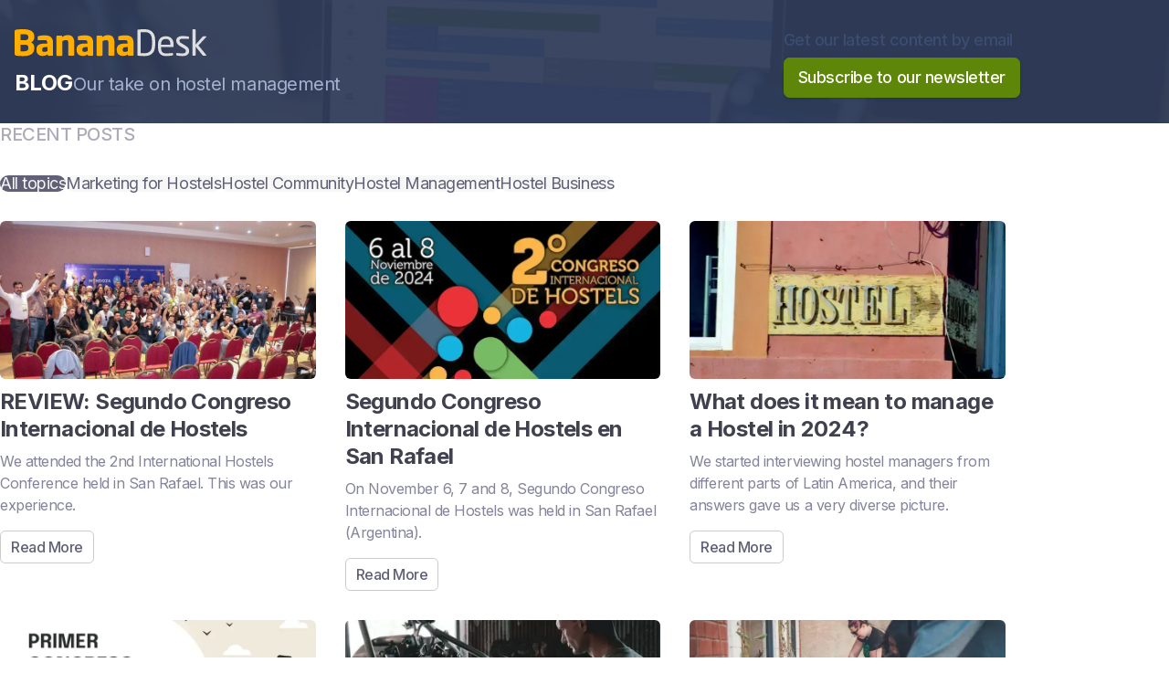

--- FILE ---
content_type: text/html; charset=utf-8
request_url: https://bananadesk.com/en/blog/page/2
body_size: 7904
content:
<!DOCTYPE html><html lang="en" prefix="og: http://ogp.me/ns# fb: http://ogp.me/ns/fb# article: http://ogp.me/ns/article# profile: http://ogp.me/ns/profile#"><head><meta charset="utf-8"/><meta content="width=device-width,initial-scale=1" name="viewport"/><link href="https://d2rn4k2zjht6er.cloudfront.net/assets/css/style.css?447ccc0c8682f702066aaf7e0534f147b8c1ab50" rel="stylesheet"/><link href="https://d2rn4k2zjht6er.cloudfront.net/assets/css/marketing.css?447ccc0c8682f702066aaf7e0534f147b8c1ab50" rel="stylesheet"/><link href="https://d2ulx6njynlwhx.cloudfront.net/apple-touch-icon.png?447ccc0c8682f702066aaf7e0534f147b8c1ab50" rel="apple-touch-icon" sizes="180x180"/><link href="https://d2ulx6njynlwhx.cloudfront.net/favicon-32x32.png?447ccc0c8682f702066aaf7e0534f147b8c1ab50" rel="icon" sizes="32x32" type="image/png"/><link href="https://d2ulx6njynlwhx.cloudfront.net/favicon-16x16.png?447ccc0c8682f702066aaf7e0534f147b8c1ab50" rel="icon" sizes="16x16" type="image/png"/><link href="https://d2ulx6njynlwhx.cloudfront.net/favicon.ico?447ccc0c8682f702066aaf7e0534f147b8c1ab50" rel="shortcut icon"/><link href="https://d2ulx6njynlwhx.cloudfront.net/manifest.json?447ccc0c8682f702066aaf7e0534f147b8c1ab50" rel="manifest"/><link color="#3a4a6e" href="/static/safari-pinned-tab.svg" rel="mask-icon"/><link href="/en/blog/rss" rel="alternate" title="BananaDesk Blog RSS Feed (English)" type="application/atom+xml"/><link href="/es/blog/rss" rel="alternate" title="BananaDesk Blog RSS Feed (Español)" type="application/atom+xml"/><meta content="BananaDesk" name="apple-mobile-web-app-title"/><meta content="BananaDesk" name="application-name"/><meta content="#3a4a6e" name="theme-color"/><title>Build a Successful Hostel | BananaDesk Blog</title><script>
        let LANG = 'en';
    </script><script src="https://d2ulx6njynlwhx.cloudfront.net/js/marketing/banana.js?447ccc0c8682f702066aaf7e0534f147b8c1ab50" type="text/javascript"></script><meta content="Build a Successful Hostel | BananaDesk Blog" name="title"/><meta content="Interested in building, managing, and growing a hostel or hotel business? On our blog, the BananaDesk team share thoughts, tips and lessons learned along the way of helping hundreds of hostel owners build successful businesses." name="description"/><meta content="Build a Successful Hostel | BananaDesk Blog" property="og:title"/><meta content="website" property="og:type"/><meta content="https://bananadesk.com/en/blog/page/2" property="og:url"/><meta content="https://d2ulx6njynlwhx.cloudfront.net/img/marketing/solution.jpg?447ccc0c8682f702066aaf7e0534f147b8c1ab50" property="og:image"/><meta content="Interested in building, managing, and growing a hostel or hotel business? On our blog, the BananaDesk team share thoughts, tips and lessons learned along the way of helping hundreds of hostel owners build successful businesses." property="og:description"/><meta content="BananaDesk Blog" property="og:site_name"/><link href="https://bananadesk.com/en/blog/page/2" rel="canonical"/><link href="https://bananadesk.com/en/blog/page/2" hreflang="en" rel="alternate"/><meta content="en_US" property="og:locale"/><link href="http://bananadesk.com/en/blog" hreflang="x-default" rel="alternate"/><link href="http://bananadesk.com/es/blog" hreflang="es" rel="alternate"/><meta content="es_ES" property="og:locale:alternate"/><meta content="summary_large_image" name="twitter:card"/><meta content="@BananaDesk_en" name="twitter:site"/><meta content="Build a Successful Hostel | BananaDesk Blog" name="twitter:title"/><meta content="Interested in building, managing, and growing a hostel or hotel business? On our blog, the BananaDesk team share thoughts, tips and lessons learned along the way of helping hundreds of hostel owners build successful businesses." name="twitter:description"/><meta content="https://d2ulx6njynlwhx.cloudfront.net/img/marketing/solution.jpg?447ccc0c8682f702066aaf7e0534f147b8c1ab50" name="twitter:image"/><meta content="507570822595137" property="fb:app_id"/><style>@import url('https://fonts.googleapis.com/css2?family=Inter:wght@400;500;600;700;800&display=swap'); :root { --main-font: "Inter", sans-serif; letter-spacing: -.03em }</style></head><body class="marketing bg-white"><section class="hero-marketing"><div class="container display-flex flex-col gap-6 justify-between items-center sm:flex-row pb-3"><div class="dark"><a class="display-flex gap-2 items-baseline mb-3 public" href="/"><svg class="logo-header"><use href="/static/img/svg/icons.svg?447ccc0c8682f702066aaf7e0534f147b8c1ab50#-logo-header"></use></svg></a> <a class="display-flex flex-col gap-2 items-baseline sm:flex-row" href="/en/blog/page/1"><h1 class="text-xl text-uppercase m-0">Blog</h1><p class="color-base-300 leading-snug max-w-xl color-base-300 text-lg">Our take on hostel management</p></a></div><div class="dark display-flex flex-col items-center sm:items-end"><p class="leading-tight color-base-700 mb-2 text-balance text-md font-medium">Get our latest content by email</p><a class="button -secondary" href="https://bananadesk.ck.page/b18e0614bb" target="_blank">Subscribe to our newsletter</a></div></div></section><main><section class="container py-20 spacer-lg"><h2 class="color-neutral-500 font-medium leading-tight m-0 text-uppercase text-lg">Recent posts</h2><nav class="display-flex flex-wrap gap-2"><a class="chip -current" href="/en/blog/page/1">All topics</a> <a class="chip" href="/en/blog/topic/Marketing-for-Hostels">Marketing for Hostels</a> <a class="chip" href="/en/blog/topic/Hostel-Community">Hostel Community</a> <a class="chip" href="/en/blog/topic/Hostel-Management">Hostel Management</a> <a class="chip" href="/en/blog/topic/Hostel-Business">Hostel Business</a></nav><div class="card-container"><article class="spacer-sm"><a href="/blog/review-hostels-conference"><img alt="Image for Blog Post: REVIEW: Segundo Congreso Internacional de Hostels" class="display-inline-flex rounded" src="https://d3nn2dzpzvuioi.cloudfront.net/blog/2024/12/09/1733780497/dia2537.jpg"/></a><div class="spacer-sm"><a href="/blog/review-hostels-conference"><h3 class="color-neutral-800 font-black leading-tight m-0 text-xl">REVIEW: Segundo Congreso Internacional de Hostels</h3></a><p class="color-neutral-600 text-default">We attended the 2nd International Hostels Conference held in San Rafael. This was our experience.</p></div><p class="pt-2"><a class="button -tertiary -small" href="/blog/review-hostels-conference">Read More</a></p></article><article class="spacer-sm"><a href="/blog/Second-International-Hostel-Conference"><img alt="Image for Blog Post: Segundo Congreso Internacional de Hostels en San Rafael" class="display-inline-flex rounded" src="https://d3nn2dzpzvuioi.cloudfront.net/blog/2024/11/22/1732298428/8757aa0c-5df5-413f-a882-dffaa4a01f911.webp"/></a><div class="spacer-sm"><a href="/blog/Second-International-Hostel-Conference"><h3 class="color-neutral-800 font-black leading-tight m-0 text-xl">Segundo Congreso Internacional de Hostels en San Rafael</h3></a><p class="color-neutral-600 text-default">On November 6, 7 and 8, Segundo Congreso Internacional de Hostels was held in San Rafael (Argentina).</p></div><p class="pt-2"><a class="button -tertiary -small" href="/blog/Second-International-Hostel-Conference">Read More</a></p></article><article class="spacer-sm"><a href="/blog/manage-a-hostel-in-2024"><img alt="Image for Blog Post: What does it mean to manage a Hostel in 2024?" class="display-inline-flex rounded" src="https://d3nn2dzpzvuioi.cloudfront.net/blog/2024/08/27/1724726291/pexels-photo-7968283.webp"/></a><div class="spacer-sm"><a href="/blog/manage-a-hostel-in-2024"><h3 class="color-neutral-800 font-black leading-tight m-0 text-xl">What does it mean to manage a Hostel in 2024?</h3></a><p class="color-neutral-600 text-default">We started interviewing hostel managers from different parts of Latin America, and their answers gave us a very diverse picture.</p></div><p class="pt-2"><a class="button -tertiary -small" href="/blog/manage-a-hostel-in-2024">Read More</a></p></article><article class="spacer-sm"><a href="/blog/International-Hostel-Conference"><img alt="Image for Blog Post: Primer Congreso Internacional de Hostels in Bariloche" class="display-inline-flex rounded" src="https://d3nn2dzpzvuioi.cloudfront.net/blog/2024/12/02/1733164840/congreso-hostels.webp"/></a><div class="spacer-sm"><a href="/blog/International-Hostel-Conference"><h3 class="color-neutral-800 font-black leading-tight m-0 text-xl">Primer Congreso Internacional de Hostels in Bariloche</h3></a><p class="color-neutral-600 text-default">On November 23, 24 and 25, the Primer Congreso Internacional de Hostels was held in Bariloche (Argentina).</p></div><p class="pt-2"><a class="button -tertiary -small" href="/blog/International-Hostel-Conference">Read More</a></p></article><article class="spacer-sm"><a href="/blog/booking-engine-get-to-know-all-its-power"><img alt="Image for Blog Post: Booking engine: Get to know all its power!" class="display-inline-flex rounded" src="https://d3nn2dzpzvuioi.cloudfront.net/blog/2024/09/26/1727367091/motor-reservas.webp"/></a><div class="spacer-sm"><a href="/blog/booking-engine-get-to-know-all-its-power"><h3 class="color-neutral-800 font-black leading-tight m-0 text-xl">Booking engine: Get to know all its power!</h3></a><p class="color-neutral-600 text-default">A booking engine is the best option to capture direct reservations. If you want to know why, this post is for you!</p></div><p class="pt-2"><a class="button -tertiary -small" href="/blog/booking-engine-get-to-know-all-its-power">Read More</a></p></article><article class="spacer-sm"><a href="/blog/learn-how-to-have-sustainable-accommodation"><img alt="Image for Blog Post: Learn how to have sustainable accommodation!" class="display-inline-flex rounded" src="https://d3nn2dzpzvuioi.cloudfront.net/blog/2024/12/19/1734630163/alojamiento-sustentable.webp"/></a><div class="spacer-sm"><a href="/blog/learn-how-to-have-sustainable-accommodation"><h3 class="color-neutral-800 font-black leading-tight m-0 text-xl">Learn how to have sustainable accommodation!</h3></a><p class="color-neutral-600 text-default">In this article we tell you what are the most important aspects if you want to manage a more sustainable accommodation.</p></div><p class="pt-2"><a class="button -tertiary -small" href="/blog/learn-how-to-have-sustainable-accommodation">Read More</a></p></article><article class="spacer-sm"><a href="/blog/How-can-accommodation-be-more-accessible"><img alt="Image for Blog Post: How can accommodation be more accessible?" class="display-inline-flex rounded" src="https://d3nn2dzpzvuioi.cloudfront.net/blog/2025/02/14/1739553826/alojamiento-accesible.webp"/></a><div class="spacer-sm"><a href="/blog/How-can-accommodation-be-more-accessible"><h3 class="color-neutral-800 font-black leading-tight m-0 text-xl">How can accommodation be more accessible?</h3></a><p class="color-neutral-600 text-default">What is accessibility and why is it important to take it into account when managing your accommodation?</p></div><p class="pt-2"><a class="button -tertiary -small" href="/blog/How-can-accommodation-be-more-accessible">Read More</a></p></article><article class="spacer-sm"><a href="/blog/how-to-beat-the-competition"><img alt="Image for Blog Post: How to beat the competition" class="display-inline-flex rounded" src="https://d3nn2dzpzvuioi.cloudfront.net/blog/2024/03/17/1710706900/beat-the-competition.webp"/></a><div class="spacer-sm"><a href="/blog/how-to-beat-the-competition"><h3 class="color-neutral-800 font-black leading-tight m-0 text-xl">How to beat the competition</h3></a><p class="color-neutral-600 text-default">Stop being a commodity and focus on differentiating yourself from the competition.</p></div><p class="pt-2"><a class="button -tertiary -small" href="/blog/how-to-beat-the-competition">Read More</a></p></article><article class="spacer-sm"><a href="/blog/the-key-to-getting-bookings"><img alt="Image for Blog Post: The key to getting bookings, or how to launch your hostel the right way" class="display-inline-flex rounded" src="https://d3nn2dzpzvuioi.cloudfront.net/blog/2024/03/17/1710706874/launch-your-hostel-the-right-way.webp"/></a><div class="spacer-sm"><a href="/blog/the-key-to-getting-bookings"><h3 class="color-neutral-800 font-black leading-tight m-0 text-xl">The key to getting bookings, or how to launch your hostel the right way</h3></a><p class="color-neutral-600 text-default">Make your OTA listings damn good to reach more travellers.</p></div><p class="pt-2"><a class="button -tertiary -small" href="/blog/the-key-to-getting-bookings">Read More</a></p></article><article class="spacer-sm"><a href="/blog/launch-and-growth-metrics-for-successful-hostels"><img alt="Image for Blog Post: Launch and growth metrics for successful hostels" class="display-inline-flex rounded" src="https://d3nn2dzpzvuioi.cloudfront.net/blog/2024/09/16/1726514015/launch-and-growth-metrics.webp"/></a><div class="spacer-sm"><a href="/blog/launch-and-growth-metrics-for-successful-hostels"><h3 class="color-neutral-800 font-black leading-tight m-0 text-xl">Launch and growth metrics for successful hostels</h3></a><p class="color-neutral-600 text-default">In this article, we talk about which are the key metrics for managing a hostel and how to calculate them.</p></div><p class="pt-2"><a class="button -tertiary -small" href="/blog/launch-and-growth-metrics-for-successful-hostels">Read More</a></p></article><article class="spacer-sm"><a href="/blog/volunteers-vs-receptionists"><img alt="Image for Blog Post: Volunteers vs Receptionists [Free Download]" class="display-inline-flex rounded" src="https://d3nn2dzpzvuioi.cloudfront.net/blog/2024/03/17/1710706955/volunteers-receptionists.webp"/></a><div class="spacer-sm"><a href="/blog/volunteers-vs-receptionists"><h3 class="color-neutral-800 font-black leading-tight m-0 text-xl">Volunteers vs Receptionists [Free Download]</h3></a><p class="color-neutral-600 text-default">Pros and cons of hosting volunteers at your hostel</p></div><p class="pt-2"><a class="button -tertiary -small" href="/blog/volunteers-vs-receptionists">Read More</a></p></article><article class="spacer-sm"><a href="/blog/billboard-effect"><img alt="Image for Blog Post: The best place to hide a dead body is page two of Google" class="display-inline-flex rounded" src="https://d3nn2dzpzvuioi.cloudfront.net/blog/2024/03/17/1710638033/billboard-effect.webp"/></a><div class="spacer-sm"><a href="/blog/billboard-effect"><h3 class="color-neutral-800 font-black leading-tight m-0 text-xl">The best place to hide a dead body is page two of Google</h3></a><p class="color-neutral-600 text-default">Have you heard of the Billboard Effect? We tell you how you can take advantage of it to reach a wider audience.</p></div><p class="pt-2"><a class="button -tertiary -small" href="/blog/billboard-effect">Read More</a></p></article><article class="spacer-sm"><a href="/blog/financial-model-hostel"><img alt="Image for Blog Post: Financial Model for Hostels [Free Download]" class="display-inline-flex rounded" src="https://d3nn2dzpzvuioi.cloudfront.net/blog/2024/06/14/1718376936/ES-financial-model.webp"/></a><div class="spacer-sm"><a href="/blog/financial-model-hostel"><h3 class="color-neutral-800 font-black leading-tight m-0 text-xl">Financial Model for Hostels [Free Download]</h3></a><p class="color-neutral-600 text-default">By running the numbers and going through different scenarios, we can understand what the future might hold for us.</p></div><p class="pt-2"><a class="button -tertiary -small" href="/blog/financial-model-hostel">Read More</a></p></article><article class="spacer-sm"><a href="/blog/manage-hostel-excel"><img alt="Image for Blog Post: How to manage your hostel with Excel [Free Download]" class="display-inline-flex rounded" src="https://d3nn2dzpzvuioi.cloudfront.net/blog/2024/06/26/1719426188/ES-gestionar-excel.webp"/></a><div class="spacer-sm"><a href="/blog/manage-hostel-excel"><h3 class="color-neutral-800 font-black leading-tight m-0 text-xl">How to manage your hostel with Excel [Free Download]</h3></a><p class="color-neutral-600 text-default">How you can manage your hostel, hotel, B&amp;B, or camp site with a simple Excel sheet. And at the end, you’ll get a link to check the Excel template for free!</p></div><p class="pt-2"><a class="button -tertiary -small" href="/blog/manage-hostel-excel">Read More</a></p></article><article class="spacer-sm"><a href="/blog/content-marketing-strategy"><img alt="Image for Blog Post: Content Marketing Strategy for Hotels - Quick Start Guide!" class="display-inline-flex rounded" src="https://d3nn2dzpzvuioi.cloudfront.net/blog/2024/03/17/1710716227/content-marketing.webp"/></a><div class="spacer-sm"><a href="/blog/content-marketing-strategy"><h3 class="color-neutral-800 font-black leading-tight m-0 text-xl">Content Marketing Strategy for Hotels - Quick Start Guide!</h3></a><p class="color-neutral-600 text-default">How to create a Content Marketing Strategy for your hostel? - Quick guide for beginners</p></div><p class="pt-2"><a class="button -tertiary -small" href="/blog/content-marketing-strategy">Read More</a></p></article><article class="spacer-sm"><a href="/blog/room-types-explained"><img alt="Image for Blog Post: What Is the Difference Between a Room Type and Room?" class="display-inline-flex rounded" src="https://d3nn2dzpzvuioi.cloudfront.net/blog/2024/03/14/1710446097/ES-room-types-explained.webp"/></a><div class="spacer-sm"><a href="/blog/room-types-explained"><h3 class="color-neutral-800 font-black leading-tight m-0 text-xl">What Is the Difference Between a Room Type and Room?</h3></a><p class="color-neutral-600 text-default">Confused with setting up Rooms on your OTA's? Check this post out for a simple explanation</p></div><p class="pt-2"><a class="button -tertiary -small" href="/blog/room-types-explained">Read More</a></p></article><article class="spacer-sm"><a href="/blog/non-refundable-rates"><img alt="Image for Blog Post: What are Non-Refundable Rates?" class="display-inline-flex rounded" src="https://d3nn2dzpzvuioi.cloudfront.net/blog/2024/05/24/1716576972/Dise%C3%B1osint%C3%ADtulo11.webp"/></a><div class="spacer-sm"><a href="/blog/non-refundable-rates"><h3 class="color-neutral-800 font-black leading-tight m-0 text-xl">What are Non-Refundable Rates?</h3></a><p class="color-neutral-600 text-default">Trying to wrap your head around Non-Refundable Rate and Standard Rate? Check this post out for a simple explanation.</p></div><p class="pt-2"><a class="button -tertiary -small" href="/blog/non-refundable-rates">Read More</a></p></article><article class="spacer-sm"><a href="/blog/hostel-overbooking-cost-breakdown"><img alt="Image for Blog Post: Overbookings: A Real Cost Breakdown" class="display-inline-flex rounded" src="https://d3nn2dzpzvuioi.cloudfront.net/blog/2024/03/17/1710716165/overbooking-cost.webp"/></a><div class="spacer-sm"><a href="/blog/hostel-overbooking-cost-breakdown"><h3 class="color-neutral-800 font-black leading-tight m-0 text-xl">Overbookings: A Real Cost Breakdown</h3></a><p class="color-neutral-600 text-default">Overbookings are expensive. In this article, we break down the out of pocket (relocation and compensation) expenses, and intangible costs.</p></div><p class="pt-2"><a class="button -tertiary -small" href="/blog/hostel-overbooking-cost-breakdown">Read More</a></p></article><article class="spacer-sm"><a href="/blog/hostel-backpacker-experience-feedback"><img alt="Image for Blog Post: Getting Feedback on Your Hostel's Experience" class="display-inline-flex rounded" src="https://d3nn2dzpzvuioi.cloudfront.net/blog/2025/01/06/1736185925/hostel-feedback.jpg"/></a><div class="spacer-sm"><a href="/blog/hostel-backpacker-experience-feedback"><h3 class="color-neutral-800 font-black leading-tight m-0 text-xl">Getting Feedback on Your Hostel's Experience</h3></a><p class="color-neutral-600 text-default">Getting feedback from backpackers is crucial! Make sure you know how to ask so you can continue making your hostel better and better.</p></div><p class="pt-2"><a class="button -tertiary -small" href="/blog/hostel-backpacker-experience-feedback">Read More</a></p></article><article class="spacer-sm"><a href="/blog/social-video-guide-for-hostels-backpackers"><img alt="Image for Blog Post: Social Video Guide for Hostels!" class="display-inline-flex rounded" src="https://d3nn2dzpzvuioi.cloudfront.net/blog/2021/04/13/1618328773/iphone_video.jpg"/></a><div class="spacer-sm"><a href="/blog/social-video-guide-for-hostels-backpackers"><h3 class="color-neutral-800 font-black leading-tight m-0 text-xl">Social Video Guide for Hostels!</h3></a><p class="color-neutral-600 text-default">Learn how to use video content to help you increase engagement across all of your channels: web, email and social media.</p></div><p class="pt-2"><a class="button -tertiary -small" href="/blog/social-video-guide-for-hostels-backpackers">Read More</a></p></article><article class="spacer-sm"><a href="/blog/why-we-love-hostels-and-you-should-too"><img alt="Image for Blog Post: Why We Love Hostels (And You Should, Too!)" class="display-inline-flex rounded" src="https://d3nn2dzpzvuioi.cloudfront.net/blog/2024/08/22/1724351055/welovehostels.png"/></a><div class="spacer-sm"><a href="/blog/why-we-love-hostels-and-you-should-too"><h3 class="color-neutral-800 font-black leading-tight m-0 text-xl">Why We Love Hostels (And You Should, Too!)</h3></a><p class="color-neutral-600 text-default">Prejudice against sleeping in hostels still exists; we all know that. But there are many reasons to love hostels!</p></div><p class="pt-2"><a class="button -tertiary -small" href="/blog/why-we-love-hostels-and-you-should-too">Read More</a></p></article><article class="spacer-sm"><a href="/blog/how-to-handle-negative-reviews"><img alt="Image for Blog Post: How to Handle Negative Reviews?" class="display-inline-flex rounded" src="https://d3nn2dzpzvuioi.cloudfront.net/blog/2024/08/02/1722632445/BananaDesk.png"/></a><div class="spacer-sm"><a href="/blog/how-to-handle-negative-reviews"><h3 class="color-neutral-800 font-black leading-tight m-0 text-xl">How to Handle Negative Reviews?</h3></a><p class="color-neutral-600 text-default">Guests who have a bad experience at your hostel can share it on social networks, where this can spread like wildfire. Learn how to handle this.</p></div><p class="pt-2"><a class="button -tertiary -small" href="/blog/how-to-handle-negative-reviews">Read More</a></p></article><article class="spacer-sm"><a href="/blog/recommendations-on-check-in-and-check-out-time"><img alt="Image for Blog Post: Recommendations for Easier Check-outs" class="display-inline-flex rounded" src="https://d3nn2dzpzvuioi.cloudfront.net/blog/2024/06/03/1717432142/female-receptionist-elegant-suit-work-hours.jpg"/></a><div class="spacer-sm"><a href="/blog/recommendations-on-check-in-and-check-out-time"><h3 class="color-neutral-800 font-black leading-tight m-0 text-xl">Recommendations for Easier Check-outs</h3></a><p class="color-neutral-600 text-default">Do you often have problems when your guests check out? Let's talk about some ways to improve this process.</p></div><p class="pt-2"><a class="button -tertiary -small" href="/blog/recommendations-on-check-in-and-check-out-time">Read More</a></p></article><article class="spacer-sm"><a href="/blog/how-do-i-promote-my-hostel"><img alt="Image for Blog Post: How Do I promote My Hostel?" class="display-inline-flex rounded" src="https://d3nn2dzpzvuioi.cloudfront.net/blog/2024/09/27/1727467079/campaign-creators-yktK2qaiVHI-unsplash.jpg"/></a><div class="spacer-sm"><a href="/blog/how-do-i-promote-my-hostel"><h3 class="color-neutral-800 font-black leading-tight m-0 text-xl">How Do I promote My Hostel?</h3></a><p class="color-neutral-600 text-default">You've opened the doors to your hostel! Now, how will you get travellers to come?</p></div><p class="pt-2"><a class="button -tertiary -small" href="/blog/how-do-i-promote-my-hostel">Read More</a></p></article><article class="spacer-sm"><a href="/blog/so-you-want-to-open-a-new-hostel"><img alt="Image for Blog Post: So you want to open a hostel?" class="display-inline-flex rounded" src="https://d3nn2dzpzvuioi.cloudfront.net/blog/2024/03/08/1709926479/BenFranklin.jpg"/></a><div class="spacer-sm"><a href="/blog/so-you-want-to-open-a-new-hostel"><h3 class="color-neutral-800 font-black leading-tight m-0 text-xl">So you want to open a hostel?</h3></a><p class="color-neutral-600 text-default">Are you ready to enter the world of hostels? Do you have a business plan?</p></div><p class="pt-2"><a class="button -tertiary -small" href="/blog/so-you-want-to-open-a-new-hostel">Read More</a></p></article><article class="spacer-sm"><a href="/blog/7-examples-of-great-hostel-web-pages"><img alt="Image for Blog Post: 4 Examples of Great Hostel Web Pages" class="display-inline-flex rounded" src="https://d3nn2dzpzvuioi.cloudfront.net/blog/2021/04/13/1618329355/creativity.png"/></a><div class="spacer-sm"><a href="/blog/7-examples-of-great-hostel-web-pages"><h3 class="color-neutral-800 font-black leading-tight m-0 text-xl">4 Examples of Great Hostel Web Pages</h3></a><p class="color-neutral-600 text-default">First impressions are really important. Your website needs to blow it out of the water!</p></div><p class="pt-2"><a class="button -tertiary -small" href="/blog/7-examples-of-great-hostel-web-pages">Read More</a></p></article><article class="spacer-sm"><a href="/blog/is-this-a-good-business-model"><img alt="Image for Blog Post: Are hostels a good business model?" class="display-inline-flex rounded" src="https://d3nn2dzpzvuioi.cloudfront.net/blog/2024/11/05/1730828496/shobhit-sharma-8TrcnRMap90-unsplash.webp"/></a><div class="spacer-sm"><a href="/blog/is-this-a-good-business-model"><h3 class="color-neutral-800 font-black leading-tight m-0 text-xl">Are hostels a good business model?</h3></a><p class="color-neutral-600 text-default">Are you considering opening a hostel? Is it profitable? Let's talk about the most frequent doubts about the hostel world.</p></div><p class="pt-2"><a class="button -tertiary -small" href="/blog/is-this-a-good-business-model">Read More</a></p></article><article class="spacer-sm"><a href="/blog/4-ways-to-increase-bookings-for-your-hostel"><img alt="Image for Blog Post: 4 Ways To Increase Bookings for Your Hostel" class="display-inline-flex rounded" src="https://d3nn2dzpzvuioi.cloudfront.net/blog/2024/03/08/1709925451/medium_243880596.jpg"/></a><div class="spacer-sm"><a href="/blog/4-ways-to-increase-bookings-for-your-hostel"><h3 class="color-neutral-800 font-black leading-tight m-0 text-xl">4 Ways To Increase Bookings for Your Hostel</h3></a><p class="color-neutral-600 text-default">Almost every hostel dreams of getting more bookings and reservations. We've put together a list of 4 big things you can do at your hostel to grow bookings</p></div><p class="pt-2"><a class="button -tertiary -small" href="/blog/4-ways-to-increase-bookings-for-your-hostel">Read More</a></p></article><article class="spacer-sm"><a href="/blog/hostel-property-management-good-bad-ugly"><img alt="Image for Blog Post: Property Management for Hostels: The Good &amp; The Bad" class="display-inline-flex rounded" src="https://d3nn2dzpzvuioi.cloudfront.net/blog/2025/01/30/1738254071/pexels-tara-winstead-8386688.jpg"/></a><div class="spacer-sm"><a href="/blog/hostel-property-management-good-bad-ugly"><h3 class="color-neutral-800 font-black leading-tight m-0 text-xl">Property Management for Hostels: The Good &amp; The Bad</h3></a><p class="color-neutral-600 text-default">Understand how a Hostel PMS could benefit your hostel, and whether your hostel is ready for one.</p></div><p class="pt-2"><a class="button -tertiary -small" href="/blog/hostel-property-management-good-bad-ugly">Read More</a></p></article><article class="spacer-sm"><a href="/blog/5-ways-to-boost-your-hostel-s-seo-ranking"><img alt="Image for Blog Post: 5 Ways to Boost Your Hostel's SEO Ranking" class="display-inline-flex rounded" src="https://d3nn2dzpzvuioi.cloudfront.net/blog/2024/03/08/1709927864/flash.jpg"/></a><div class="spacer-sm"><a href="/blog/5-ways-to-boost-your-hostel-s-seo-ranking"><h3 class="color-neutral-800 font-black leading-tight m-0 text-xl">5 Ways to Boost Your Hostel's SEO Ranking</h3></a><p class="color-neutral-600 text-default">Do you know how to boost your website for Google and other search engines?</p></div><p class="pt-2"><a class="button -tertiary -small" href="/blog/5-ways-to-boost-your-hostel-s-seo-ranking">Read More</a></p></article></div></section><section class="bg-neutral-100"><div class="container display-flex flex-col gap-12 items-center justify-center py-20 sm:flex-row"><div class="max-w-md"><h2 class="leading-tight color-base-700 text-xxl mb-3 text-balance">Subscribe to our Newsletter to get our latest content by email!</h2><p class="text-xl color-base-400">You can unsuscribe at any time.</p></div><a class="button -secondary -large" href="https://bananadesk.ck.page/b18e0614bb" target="_blank">Subscribe</a></div></section></main><div class="alert-container"><div class="alert dark -success js-ajax-notification-success"><div class="display-flex gap-2"><svg class="icon color-accent-700"><use href="/static/img/svg/icons.svg?447ccc0c8682f702066aaf7e0534f147b8c1ab50#-checkmark"></use></svg><p class="alert-message"></p></div><button class="alert-close js-close-message" type="button"><svg class="icon"><use href="/static/img/svg/icons.svg?447ccc0c8682f702066aaf7e0534f147b8c1ab50#-close"></use></svg></button></div><div class="alert dark -error js-ajax-notification-error"><div class="display-flex gap-2"><svg class="icon opacity-70"><use href="/static/img/svg/icons.svg?447ccc0c8682f702066aaf7e0534f147b8c1ab50#-exclamation"></use></svg><p class="alert-message"></p></div><button class="alert-close js-close-message" type="button"><svg class="icon"><use href="/static/img/svg/icons.svg?447ccc0c8682f702066aaf7e0534f147b8c1ab50#-close"></use></svg></button></div></div><script src="https://d2ulx6njynlwhx.cloudfront.net/js/cookie-message.js?447ccc0c8682f702066aaf7e0534f147b8c1ab50"></script><script src="https://d2ulx6njynlwhx.cloudfront.net/js/sections.js?447ccc0c8682f702066aaf7e0534f147b8c1ab50"></script><script async="" src="https://www.googletagmanager.com/gtag/js?id=AW-997860697"></script><script>
    window.dataLayer = window.dataLayer || [];
    function gtag(){dataLayer.push(arguments);}
    gtag('js', new Date());

    gtag('config', 'UA-35337462-1', {
        'custom_map': {
            'dimension1': 'section',
            'dimension2': 'subsection',
            'dimension3': 'user_type',
            'dimension4': 'billing_status'
        }
    });

    gtag('config', 'AW-997860697');
</script><script type="text/javascript">
    var MIXPANEL_TOKEN = "a9c635705107bc9860f45ce5373cb2f9";
    var INTERCOM_APP_ID = "xf52e9rn";
</script><script type="text/javascript">
    (function(c,a){window.mixpanel=a;var b,d,h,e;b=c.createElement("script");
    b.type="text/javascript";b.async=!0;b.src=("https:"===c.location.protocol?"https:":"http:")+
    '//cdn.mxpnl.com/libs/mixpanel-2.2.min.js';d=c.getElementsByTagName("script")[0];
    d.parentNode.insertBefore(b,d);a._i=[];a.init=function(b,c,f){function d(a,b){
    var c=b.split(".");2==c.length&&(a=a[c[0]],b=c[1]);a[b]=function(){a.push([b].concat(
    Array.prototype.slice.call(arguments,0)))}}var g=a;"undefined"!==typeof f?g=a[f]=[]:
    f="mixpanel";g.people=g.people||[];h=['disable','track','track_pageview','track_links',
    'track_forms','register','register_once','unregister','identify','alias','name_tag','set_config',
    'people.set','people.set_once','people.increment','people.track_charge','people.append'];
    for(e=0;e<h.length;e++)d(g,h[e]);a._i.push([b,c,f])};a.__SV=1.2;})(document,window.mixpanel||[]);

    mixpanel.init(MIXPANEL_TOKEN);
</script><script>
    (function(){var w=window;var ic=w.Intercom;if(typeof ic==="function"){ic('reattach_activator');ic('update',intercomSettings);}else{var d=document;var i=function(){i.c(arguments)};i.q=[];i.c=function(args){i.q.push(args)};w.Intercom=i;function l(){var s=d.createElement('script');s.type='text/javascript';s.async=true;s.src='https://widget.intercom.io/widget/xf52e9rn';var x=d.getElementsByTagName('script')[0];x.parentNode.insertBefore(s,x);}if(w.attachEvent){w.attachEvent('onload',l);}else{w.addEventListener('load',l,false);}}})();
    Intercom('boot', {
        app_id: INTERCOM_APP_ID,
        language_override: 'en',
        
    });
    Intercom('update');
</script><script src="https://d2ulx6njynlwhx.cloudfront.net/js/tracking/event-tracker.js?447ccc0c8682f702066aaf7e0534f147b8c1ab50" type="text/javascript"></script><script>
    
    BananaDeskEventTracker.trackEvent('Page View', {
        'URL': window.location.pathname,
        'Public site': true
    });


</script><script type="text/javascript">
    setTimeout(function() {
        if (cookieConsent.granted() && !mixpanel.has_opted_in_tracking()) {
            mixpanel.opt_in_tracking();
        } else if (!cookieConsent.granted() && mixpanel.has_opted_in_tracking()) {
            mixpanel.opt_out_tracking();
        }
    }, 1000);
</script><script src="https://d2ulx6njynlwhx.cloudfront.net/js/tracking/all-touch-utm.js?447ccc0c8682f702066aaf7e0534f147b8c1ab50" type="text/javascript"></script><script>
        var STATIC_URL = "https://d2ulx6njynlwhx.cloudfront.net/";
        var CSRF_TOKEN = "j7ppJ334ko52sdItOVrlv1xsWgxignp3rfd0zUZ9jAFa3zVwPuQZfFRnwPHNddav";
    </script><script src="https://d2ulx6njynlwhx.cloudfront.net/js/libs/jquery-1.9.0.min.js?447ccc0c8682f702066aaf7e0534f147b8c1ab50" type="text/javascript"></script><script src="https://d2ulx6njynlwhx.cloudfront.net/js/style-guide/main.js?447ccc0c8682f702066aaf7e0534f147b8c1ab50" type="text/javascript"></script><script src="https://d2ulx6njynlwhx.cloudfront.net/js/style-guide/notifications.js?447ccc0c8682f702066aaf7e0534f147b8c1ab50" type="text/javascript"></script><section class="bg-gradient-base-dark"><div class="container text-center dark pt-8 pb-4 spacer-sm"><h4 class="display-flex flex-wrap gap-1 justify-center leading-tiny text-white text-xl">Hostel management<span class="text-gradient-orange base:display-block">made simple.</span></h4><p class="color-base-200 text-default">Avoid overbookings. Synchronize your offer. <strong>Simplify your life.</strong></p></div><div class="container display-flex flex-col md:flex-row gap-4 items-center justify-between pt-6 pb-4"><svg style="width:176px; height:25px;"><use href="/static/img/svg/sprite-marketing.svg?447ccc0c8682f702066aaf7e0534f147b8c1ab50#bananadesk-logo-color"></use></svg><nav class="display-flex justify-center md:justify-end items-center gap-4 dark text-md"><a href="/en/blog/page/1">Blog</a> <a href="/en/team">Team</a> <a class="button -tertiary" href="/en/accounts/login">Login</a></nav></div></section><footer class="bg-gradient-base-dark"><div class="container dark py-4"><p class="m-0 font-normal text-sm color-base-400">© BananaDesk 2026. SafeHostel, LLC. Use of this site is subject to express <a href="/terms-of-use">Terms of Use</a> &amp; <a href="/privacy-policy">Privacy Policy</a>. See <a href="javascript:cookieConsent.showPopup()">Cookie Preferences</a>.</p></div></footer></body></html>

--- FILE ---
content_type: text/css; charset=utf-8
request_url: https://d2rn4k2zjht6er.cloudfront.net/assets/css/style.css?447ccc0c8682f702066aaf7e0534f147b8c1ab50
body_size: 35418
content:
:root{--white: hsl(0, 0%, 100%);--neutral-100: hsl(240, 7%, 97%);--neutral-200: hsl(240, 9.7%, 92%);--neutral-300: hsl(240, 10.9%, 85%);--neutral-400: hsl(240, 10.2%, 78%);--neutral-500: hsl(240, 9.8%, 70%);--neutral-600: hsl(240, 9.8%, 56.1%);--neutral-700: hsl(240, 10.3%, 42%);--neutral-800: hsl(240, 10.5%, 28%);--neutral-900: hsl(240, 9.9%, 13.9%);--black: hsl(0, 0%, 0%);--base-100: hsl(221, 31%, 97%);--base-200: hsl(221, 31%, 85%);--base-300: hsl(221, 31%, 73%);--base-400: hsl(221, 31%, 64%);--base-500: hsl(221, 31%, 52%);--base-600: hsl(221, 31%, 43%);--base-700: hsl(221, 31%, 34%);--base-800: hsl(221, 31%, 27%);--base-900: hsl(221, 31%, 20%);--base-600-50: hsla(221, 31%, 43%, .5);--info-100: hsl(216, 100%, 93.7%);--info-200: hsl(216, 100%, 87.6%);--info-300: hsl(216, 100%, 81.4%);--info-400: hsl(216, 100%, 75.3%);--info-500: hsl(216, 100%, 69%);--info-600: hsl(216, 100%, 55.3%);--info-700: hsl(216, 100%, 41.4%);--info-800: hsl(216, 100%, 27.6%);--info-900: hsl(216, 100%, 13.7%);--lighter-brown: hsl(40, 66%, 89%);--light-brown: hsl(40, 66%, 60%);--brown: hsl(40, 66%, 22%);--yellow: hsl(57, 100%, 62%);--accent-100: hsl(79, 87.9%, 87.1%);--accent-200: hsl(79, 88%, 73.9%);--accent-300: hsl(79, 87.9%, 61%);--accent-400: hsl(79, 87.7%, 43.8%);--accent-500: hsl(79, 87.6%, 34.9%);--accent-600: hsl(79, 87.4%, 28%);--accent-700: hsl(79, 86.9%, 21%);--accent-800: hsl(79, 88.7%, 13.9%);--accent-900: hsl(77, 88.6%, 6.9%);--light-blue: hsl(216, 100%, 75%);--blue: hsl(216, 100%, 69%);--dark-blue: hsl(216, 100%, 64%);--light-violet: hsl(233, 60%, 66%);--violet: hsl(233, 60%, 61%);--light-magenta: hsl(314, 100%, 70%);--magenta: hsl(314, 100%, 60%);--light-teal: hsl(173, 31%, 76%);--teal: hsl(173, 31%, 46%);--light-crimson: hsl(2, 61%, 56%);--crimson: hsl(2, 61%, 50%);--light-salmon: hsl(0, 64%, 66%);--salmon: hsl(0, 64%, 61%);--red-100: hsl(3, 88%, 92%);--red-500: hsl(3, 88%, 58%);--red-700: hsl(3, 88%, 42%);--warning-100: hsl(50, 88%, 93%);--warning-500: hsl(50, 88%, 63%);--warning-700: hsl(50, 88%, 25%);--orange: hsl(25, 89%, 56%);--dark-orange: hsl(25, 89%, 50%);--darker-orange: hsl(25, 89%, 45%);--gradient-base-dark: linear-gradient(180deg, var(--base-900) 0%, var(--base-800) 109.55%);--gradient-base: linear-gradient(180deg, var(--base-600) 0%, var(--base-500) 90%);--gradient-light: linear-gradient(90deg, var(--base-100) 84.78%, var(--base-100) 128.92%);--primary: var(--orange);--primary-hover: var(--dark-orange);--primary-active: var(--darker-orange);--secondary: var(--accent-500);--secondary-hover: var(--accent-600);--secondary-active: var(--accent-600);--tertiary: var(--neutral-100);--tertiary-hover: var(--neutral-200);--tertiary-active: var(--neutral-300);--rounded-base: 6px;--rounded-md: 12px;--transition-default: .15s all ease-in;--system-font-stack: -apple-system, BlinkMacSystemFont, "Segoe UI", Roboto, Helvetica, sans-serif;--helvetica: Helvetica, Arial, sans-serif;--helvetica-neue: "Helvetica Neue", Helvetica, Arial, sans-serif;--roboto: Roboto, var(--helvetica-neue);--inter: Inter, var(--helvetica-neue);--heading-color: var(--neutral-700);--text-color: var(--neutral-700);--link-color: var(--orange);--link-color-hover: var(--dark-orange);--main-font: var(--roboto);--shadow-inset: inset 0 1px 4px rgba(0, 0, 0, .2);--shadow-negative-1: 0px -1px 2px hsla(0, 0%, 0%, .15);--shadow-1: 0px 0.3px 0.9px rgba(0, 0, 0, 0.1), 0px 1.6px 3.6px rgba(0, 0, 0, 0.13);--shadow-2: 0px 0.6px 1.8px rgba(0, 0, 0, 0.1), 0px 3.2px 7.2px rgba(0, 0, 0, 0.13);--shadow-3: 0px 1.2px 3.6px rgba(0, 0, 0, 0.1), 0px 6.4px 14.4px rgba(0, 0, 0, 0.13);--shadow-4: 0px 4.8px 14.4px rgba(0, 0, 0, 0.18), 0px 25.6px 57.6px rgba(0, 0, 0, 0.22);--shadow-5: 0px 9.6px 28.8px rgba(0, 0, 0, 0.22), 0px 51.2px 115.2px rgba(0, 0, 0, 0.32);--space: 4px;--us: calc(var(--space) * 3);--xs: calc(var(--space) * 3.5);--sm: calc(var(--space) * 3.75);--base: calc(var(--space) * 4);--md: calc(var(--space) * 4.5);--lg: calc(var(--space) * 5);--xl: calc(var(--space) * 6);--xxl: calc(var(--space) * 8);--ul: calc(var(--space) * 12);--border: 1px solid var(--neutral-200);--border-dark: 1px solid var(--neutral-300);--min-col: 16rem}.select2-container,.select2-drop,.select2-search,.select2-search input{box-sizing:border-box}.select2-container{position:relative;zoom:1;*display:inline;vertical-align:top}.select2-container .select2-choice{display:block;height:36px;padding:0 0 0 9px;overflow:hidden;position:relative;border:1px solid #aaa;white-space:nowrap;line-height:36px;color:#444;text-decoration:none;border-radius:0.4em;-webkit-background-clip:padding-box;-moz-background-clip:padding;background-clip:padding-box;background-color:#fff;background-image:-webkit-gradient(linear, left bottom, left top, color-stop(0, #eee), color-stop(0.5, #fff));background-image:-webkit-linear-gradient(center bottom, #eee 0%, #fff 50%);background-image:-moz-linear-gradient(center bottom, #eee 0%, #fff 50%);background-image:-o-linear-gradient(bottom, #eee 0%, #fff 50%);background-image:-ms-linear-gradient(top, #fff 0%, #eee 50%);filter:progid:DXImageTransform.Microsoft.gradient(startColorstr='#ffffff', endColorstr='#eeeeee', GradientType=0);background-image:linear-gradient(top, #fff 0%, #eee 50%)}.select2-container .select2-choice span{margin-right:26px;display:block;overflow:hidden;white-space:nowrap;-ms-text-overflow:ellipsis;-o-text-overflow:ellipsis;text-overflow:ellipsis}.select2-container .select2-choice abbr{width:20px;height:20px;position:absolute;right:31px;top:5px;font-size:1px;text-decoration:none;border:0;cursor:pointer;outline:0;background:white}.select2-container .select2-choice abbr:hover{background-position:right -11px;cursor:pointer}.select2-container .select2-choice abbr::after{content:"\00D7";display:inline-flex;height:20px;width:20px;color:var(--neutral-800);font-size:1.5rem;background:white;line-height:0.875rem;padding:2px 2px 2px 4px}.select2-container .select2-choice div{display:block;width:18px;height:100%;position:absolute;right:0;top:0;border-left:1px solid #aaa;border-radius:0 4px 4px 0;-webkit-background-clip:padding-box;-moz-background-clip:padding;background-clip:padding-box;background:#ccc;background-image:-webkit-gradient(linear, left bottom, left top, color-stop(0, #ccc), color-stop(0.6, #eee));background-image:-webkit-linear-gradient(center bottom, #ccc 0%, #eee 60%);background-image:-moz-linear-gradient(center bottom, #ccc 0%, #eee 60%);background-image:-o-linear-gradient(bottom, #ccc 0%, #eee 60%);background-image:-ms-linear-gradient(top, #ccc 0%, #eee 60%);filter:progid:DXImageTransform.Microsoft.gradient(startColorstr='#eeeeee', endColorstr='#cccccc', GradientType=0);background-image:linear-gradient(top, #ccc 0%, #eee 60%)}.select2-container .select2-choice div b{display:block;width:100%;height:100%;background:image-url("select2.png") no-repeat 0 1px}.select2-container.select2-container-disabled .select2-choice{background-color:#f4f4f4;background-image:none;border:1px solid #ddd;cursor:default}.select2-container.select2-container-disabled .select2-choice div{background-color:#f4f4f4;background-image:none;border-left:0}.select2-container.select2-container-disabled .select2-choice abbr{display:none}.select2-drop{width:100%;margin-top:-1px;position:absolute;z-index:17;top:100%;background:#fff;color:#000;border:1px solid #aaa;border-top:0;border-radius:0 0 4px 4px;-webkit-box-shadow:0 4px 5px rgba(0,0,0,0.15);-moz-box-shadow:0 4px 5px rgba(0,0,0,0.15);-o-box-shadow:0 4px 5px rgba(0,0,0,0.15);box-shadow:0 4px 5px rgba(0,0,0,0.15)}.select2-drop.select2-drop-above{margin-top:1px;border-top:1px solid #aaa;border-bottom:0;border-radius:4px 4px 0 0;-webkit-box-shadow:0 -4px 5px rgba(0,0,0,0.15);-moz-box-shadow:0 -4px 5px rgba(0,0,0,0.15);-o-box-shadow:0 -4px 5px rgba(0,0,0,0.15);box-shadow:0 -4px 5px rgba(0,0,0,0.15)}.select2-drop.select2-drop-above .select2-search input{margin-top:4px}.select2-drop-mask{position:absolute;left:0;top:0;z-index:3;opacity:0}.select2-search{display:inline-block;width:100%;min-height:26px;margin:0;padding:4px;position:relative;z-index:10000;white-space:nowrap}.select2-search input{width:100%;height:auto !important;min-height:26px;padding:4px 20px 4px 5px;margin:0;outline:0;font-family:sans-serif;font-size:1em;border:1px solid #aaa;border-radius:0;-webkit-box-shadow:none;-moz-box-shadow:none;box-shadow:none;background:#fff image-url("select2.png") no-repeat 100% -22px;background:image-url("select2.png") no-repeat 100% -22px,-webkit-gradient(linear, left bottom, left top, color-stop(0.85, #fff), color-stop(0.99, #eee));background:image-url("select2.png") no-repeat 100% -22px,-webkit-linear-gradient(center bottom, #fff 85%, #eee 99%);background:image-url("select2.png") no-repeat 100% -22px,-moz-linear-gradient(center bottom, #fff 85%, #eee 99%);background:image-url("select2.png") no-repeat 100% -22px,-o-linear-gradient(bottom, #fff 85%, #eee 99%);background:image-url("select2.png") no-repeat 100% -22px,-ms-linear-gradient(top, #fff 85%, #eee 99%);background:image-url("select2.png") no-repeat 100% -22px,linear-gradient(top, #fff 85%, #eee 99%)}.select2-search input.select2-active{background:#fff image-url("select2-spinner.gif") no-repeat 100%;background:image-url("select2-spinner.gif") no-repeat 100%,-webkit-gradient(linear, left bottom, left top, color-stop(0.85, #fff), color-stop(0.99, #eee));background:image-url("select2-spinner.gif") no-repeat 100%,-webkit-linear-gradient(center bottom, #fff 85%, #eee 99%);background:image-url("select2-spinner.gif") no-repeat 100%,-moz-linear-gradient(center bottom, #fff 85%, #eee 99%);background:image-url("select2-spinner.gif") no-repeat 100%,-o-linear-gradient(bottom, #fff 85%, #eee 99%);background:image-url("select2-spinner.gif") no-repeat 100%,-ms-linear-gradient(top, #fff 85%, #eee 99%);background:image-url("select2-spinner.gif") no-repeat 100%,linear-gradient(top, #fff 85%, #eee 99%)}.select2-search-hidden{display:block;position:absolute;left:-10000px}.select2-container-active .select2-choice,.select2-container-active .select2-choices{border:1px solid #5897fb;outline:none;-webkit-box-shadow:0 0 5px rgba(0,0,0,0.3);-moz-box-shadow:0 0 5px rgba(0,0,0,0.3);-o-box-shadow:0 0 5px rgba(0,0,0,0.3);box-shadow:0 0 5px rgba(0,0,0,0.3)}.select2-dropdown-open .select2-choice{border:1px solid #aaa;border-bottom-color:transparent;-webkit-box-shadow:0 1px 0 #fff inset;-moz-box-shadow:0 1px 0 #fff inset;-o-box-shadow:0 1px 0 #fff inset;box-shadow:0 1px 0 #fff inset;border-bottom-left-radius:3px;border-bottom-right-radius:3px;background-color:#eee;background-image:-webkit-gradient(linear, left bottom, left top, color-stop(0, #fff), color-stop(0.5, #eee));background-image:-webkit-linear-gradient(center bottom, #fff 0%, #eee 50%);background-image:-moz-linear-gradient(center bottom, #fff 0%, #eee 50%);background-image:-o-linear-gradient(bottom, #fff 0%, #eee 50%);background-image:-ms-linear-gradient(top, #fff 0%, #eee 50%);filter:progid:DXImageTransform.Microsoft.gradient(startColorstr='#eeeeee', endColorstr='#ffffff', GradientType=0);background-image:linear-gradient(top, #fff 0%, #eee 50%)}.select2-dropdown-open .select2-choice div{background:transparent;border-left:none;filter:none}.select2-dropdown-open .select2-choice div b{background-position:-18px 1px}.select2-results{max-height:200px;padding:0 0 0 4px;margin:4px 4px 4px 0;position:relative;overflow-x:hidden;overflow-y:auto}.select2-results .select2-result-sub{margin:0}.select2-results .select2-result-sub>li .select2-result-label{padding-left:20px}.select2-results li{list-style:none;display:list-item;background-image:none}.select2-results li.select2-result-with-children>.select2-result-label{font-weight:bold}.select2-results li em{background:#feffde;font-style:normal}.select2-results li.select2-result-unselectable{display:none}.select2-results .select2-result-label{padding:3px 7px 4px;margin:0;cursor:pointer}.select2-results .select2-highlighted{background:#3875d7;color:#fff}.select2-results .select2-highlighted em{background:transparent}.select2-results .select2-highlighted ul{background:white;color:#000}.select2-results .select2-no-results,.select2-results .select2-searching,.select2-results .select2-selection-limit{padding:3px 7px 4px;margin:0;cursor:pointer;color:var(--light-salmon)}.select2-results .select2-disabled{background:#f4f4f4;display:list-item;cursor:default}.select2-results .select2-disabled.select2-highlighted{color:#666;background:#f4f4f4;display:list-item;cursor:default}.select2-results .select2-selected{display:none}.select2-results .select2-more-results{background:#f4f4f4;display:list-item}.select2-results .select2-more-results.select2-active{background:#f4f4f4 image-url("select2-spinner.gif") no-repeat 100%}.select2-container-multi .select2-choices{height:auto !important;height:1%;min-height:26px;margin:0;padding:4px 0 0 4px;position:relative;border-radius:0.4em;border:1px solid var(--neutral-300);cursor:text;overflow:hidden;background-color:#fff;box-shadow:inset 0 1px 3px #ddd}.select2-container-multi .select2-choices li{float:left;list-style:none}.select2-container-multi .select2-choices .select2-search-field{margin:0;padding:0;white-space:nowrap}.select2-container-multi .select2-choices .select2-search-field input{height:24px;padding:0 5px;font-size:14px;color:var(--neutral-600);outline:0;border:0;-webkit-box-shadow:none;-moz-box-shadow:none;-o-box-shadow:none;box-shadow:none;background:transparent !important;vertical-align:top}.select2-container-multi .select2-choices .select2-search-field input.select2-active{background:#fff image-url("select2-spinner.gif") no-repeat 100% !important}.select2-container-multi .select2-choices .select2-search-choice{padding:4px 6px 4px 20px;margin:0 4px 4px 0;position:relative;line-height:16px;color:var(--white);cursor:default;border-radius:3px;-webkit-background-clip:padding-box;-moz-background-clip:padding;background-clip:padding-box;background:var(--blue);font-size:14px}.select2-container-multi .select2-choices .select2-search-choice span{cursor:default}.select2-container-multi .select2-choices .select2-search-choice-focus{background:#d4d4d4}.select2-container-multi .select2-choices .select2-search-choice-focus .select2-search-choice-close{background-position:-47px -12px}.select2-container-multi.select2-container-active .select2-choices{outline:2px solid var(--base-700);outline-offset:-2px}.select2-container-multi .select2-search-choice-close{display:block;width:16px;height:16px;position:absolute;top:4px;font-size:20px;outline:none;left:5px;color:var(--base-700)}.select2-container-multi .select2-search-choice-close::after{content:"\00D7";height:16px;display:inline-flex}.select2-container-multi.select2-container-disabled .select2-choices{background-color:#f4f4f4;background-image:none;border:1px solid #ddd;cursor:default}.select2-container-multi.select2-container-disabled .select2-choices .select2-search-choice{padding:3px 5px 3px 5px;border:1px solid #ddd;background-image:none;background-color:#f4f4f4}.select2-container-multi.select2-container-disabled .select2-choices .select2-search-choice .select2-search-choice-close{display:none}.select2-default{color:#999 !important}.select2-locked{padding:3px 5px 3px 5px !important}.select2-result-selectable .select2-match,.select2-result-unselectable .select2-match{text-decoration:underline}.select2-offscreen{position:absolute;left:-10000px}.select2-container{z-index:1;display:block}.color-scheme-selector .select2-container,.filters-list .select2-container,.modal-section .select2-container{width:100%}.select2-container.select2-container-active .select2-choice{border:1px solid #aaaaaa}.select2-container .select2-choice{background:var(--white);border:1px solid var(--neutral-300)}.select2-container .select2-choice span{font-size:14px;font-weight:500;margin-right:32px}.select2-container .select2-choice div{background-color:var(--white);background-image:none;border-radius:0;width:32px;border-left:0}.select2-container .select2-choice div b{background:0;width:0;height:0;border-style:solid;border-width:6px 6px 0 6px;border-color:var(--neutral-600) transparent transparent transparent;position:absolute;top:14px;right:10px}.select2-container.brochure .select2-choice{box-shadow:none;border:1px solid var(--neutral-400);padding:7px 10px}.select2-container.brochure .select2-choice span{color:var(--neutral-200);font-size:17px}.select2-container.brochure .select2-choice div{background:none;box-shadow:none;width:41px;border-left:none;top:-1px}.select2-container.brochure .select2-choice div b{background-image:url("ui/select/normal.png")}.select2-dropdown-open .select2-choice div{border-left:none;box-shadow:none}.select2-dropdown-open .select2-choice div b{background-position:-14px 0}.select2-dropdown-open.brochure .select2-choice div{background:none;box-shadow:none;border-left:none}.select2-dropdown-open.brochure .select2-choice div b{background-position:0 0}.select2-drop{color:var(--neutral-600);font-size:14px;border:1px solid #aaa}.select2-drop .select2-results{padding:0;margin:0}.select2-drop .select2-results .select2-highlighted{background:var(--white);color:inherit}.select2-drop .select2-results .select2-highlighted:hover{color:var(--white);background:var(--base-500)}.select2-drop.brochure{box-shadow:none;font-family:var(--helvetica);color:var(--neutral-200);font-size:15px}.select2-drop.brochure .select2-input{font-size:15px;padding:4px 10px}.play-gif{position:absolute;width:58px;height:58px;line-height:52px;text-align:center;background:#222222;font-size:18px;color:white;border-radius:50%;opacity:.9;border:4px solid white;cursor:pointer;text-decoration:none}.play-gif:hover{opacity:.5}.gifplayer-wrapper{position:relative;display:inline-block}@keyframes loading{0%{left:20%;right:-100%;width:0}50%{left:20%;right:80%;width:60%}100%{left:80%;right:0;width:0}}@keyframes spin{from{transform:rotate(0deg)}to{transform:rotate(360deg)}}@keyframes increase{25%,
    50%{width:24px;height:24px;transform:translateY(-2px)}100%{width:18px;height:18px}}@keyframes spinner{100%{transform:rotate(360deg)}}@keyframes slideInLeft{from{transform:translate3d(-110%, 0, 0);visibility:visible}to{transform:translate3d(0, 0, 0)}}@keyframes slideInRight{from{transform:translate3d(110%, 0, 0);visibility:visible}to{transform:translate3d(0, 0, 0)}}@keyframes slideOutRight{from{transform:translate3d(0, 0, 0)}to{visibility:hidden;transform:translate3d(110%, 0, 0)}}@keyframes slideOutLeft{from{transform:translate3d(0, 0, 0)}to{visibility:hidden;transform:translate3d(-110%, 0, 0)}}html{font-size:1em;-webkit-text-size-adjust:1em;-ms-text-size-adjust:1em}html,body,div,span,object,iframe,h1,h2,h3,h4,h5,h6,p,blockquote,pre,abbr,address,cite,code,del,dfn,em,img,ins,kbd,q,samp,small,strong,sub,sup,var,b,i,dl,dt,dd,ol,ul,li,fieldset,form,label,legend,table,caption,tbody,tfoot,thead,tr,th,td,article,aside,canvas,details,figcaption,figure,footer,header,hgroup,menu,nav,section,summary,time,mark,audio,video{margin:0;padding:0;border:0;outline:0;font-size:100%;vertical-align:baseline;background:transparent}body{line-height:1;-webkit-text-size-adjust:100%}article,aside,details,figcaption,figure,footer,header,hgroup,menu,nav,section{display:block}nav ul{list-style:none}blockquote,q{quotes:none}blockquote:before,blockquote:after,q:before,q:after{content:'';content:none}a{margin:0;padding:0;font-size:100%;vertical-align:baseline;background:transparent}ins{background-color:#ff9;color:#000;text-decoration:none}mark{background-color:#ff9;color:#000;font-style:italic;font-weight:bold}del{text-decoration:line-through}abbr[title],dfn[title]{border-bottom:1px dotted;cursor:help}img{max-width:100%;height:auto}table{border-collapse:collapse;border-spacing:0}hr{display:block;height:1px;border:0;border-top:1px solid #cccccc;margin:1em 0;padding:0}input,select{vertical-align:middle}button:has(>span) span,button:has(>span) svg,button:has(>svg) span,button:has(>svg) svg,a:has(>span) span,a:has(>span) svg,a:has(>svg) span,a:has(>svg) svg{pointer-events:none}::selection{background:var(--base-700);color:white}*,*::before,*::after{box-sizing:border-box}body{background:var(--neutral-100);height:100dvh;display:flex;flex-direction:column}.content{flex:1;background-color:var(--white);overflow-y:auto}.content.-calendar.-add-nights{position:relative;z-index:12}.wrapper{max-width:980px;margin:0 auto;padding-inline:.75rem}@media screen and (min-width: 400px) and (max-width: 991px){.wrapper{padding-inline:1rem}}@media screen and (min-width: 1200px){.wrapper{max-width:1160px}}.wrapper.-mobile{padding-inline:0}.wrapper.-sm{max-width:32rem}.grid{display:grid;gap:24px;grid-template-columns:1fr}.grid.-center{align-items:center;justify-items:center}.-col2{grid-template-columns:repeat(2, 1fr)}.-col3,.-cols-1-2,.-cols-2-1{grid-template-columns:repeat(3, 1fr)}.-cols-1-2>*:nth-child(2){grid-column:2 / 4}.-cols-2-1>*:first-child{grid-column:1 / 3}.-cols-2-1>*:nth-child(2){grid-column:3 / 4}.media{display:grid;grid-template-areas:"media-figure media-body";grid-template-columns:max-content max-content;column-gap:1rem}.media.-center{align-items:center}.media.-reverse{grid-template-areas:"media-body media-figure"}.media.-calendar-date{column-gap:0.25rem;margin:0 auto;width:min-content;text-align:left}.-monthly .media.-calendar-date{grid-template-areas:"media-figure" "media-body";text-align:center;grid-template-columns:auto}@media screen and (max-width: 767px){.-weekly .media.-calendar-date,.-biweekly .media.-calendar-date{grid-template-areas:"media-figure" "media-body";text-align:center;grid-template-columns:auto}}.media-figure{grid-area:media-figure}.media-body{grid-area:media-body}body{font-family:var(--main-font);color:var(--neutral-600)}h1,h2,h3,h4,h5,h6{color:var(--heading-color)}.article-content h1,.article-content h2,.article-content h3,.article-content h4,.article-content h5,.article-content h6{color:var(--neutral-700);padding:10px 0 15px}h1{font-size:2rem;line-height:1.5em}h1 .marketing{letter-spacing:-.04em}h2{font-size:1.75rem;line-height:1.4em}h3{font-size:1.5rem;line-height:1.4em}h4{font-size:1.25rem;line-height:1.5}h5{font-size:1.1em;line-height:1.2}h6{font-size:1em}p{font-size:1em;line-height:1.5;color:var(--text-color)}.article-content>p{font-size:1rem;line-height:1.6em;color:var(--neutral-700)}.article-media-info p{margin-bottom:0}.card-copy p{line-height:1.4em;color:var(--neutral-700)}blockquote p{font-size:inherit;line-height:inherit;margin-bottom:0;font-weight:400}.modal-message p{margin-bottom:10px}.modal-message p:last-child{margin-bottom:5px}.text-large>p{font-size:18px}blockquote{margin:1.6em 0 1.6em 2em;padding:.5em 10px .5em 0;quotes:"“" "”" "‘" "’";line-height:1.5;font-size:18px;position:relative;font-family:Georgia}blockquote:before{color:var(--neutral-200);content:"\201C";font-size:5em;left:-2.5rem;position:absolute;top:-2rem;font-family:Georgia}strong{font-weight:bold}code{background:var(--neutral-100);padding:2px 6px;border-radius:6px}small,.small{font-size:70%;opacity:.7}.hero-heading{color:var(--base-800);font-size:clamp(2.75rem, calc(-0.875rem + 8.333333vw), 5rem);text-align:center;margin-bottom:25px;line-height:1.3;padding:0 25px}.highlight-heading{line-height:2.5rem;display:flex;justify-content:center;align-items:center}.highlight-heading:before,.highlight-heading:after{display:inline-block;width:20px;height:48px}.highlight-heading:before{content:"";background:url("[data-uri]") no-repeat;padding-left:32px}.highlight-heading:after{content:"";background:url("[data-uri]") no-repeat;padding-right:32px;transform:rotate(180deg)}.kicker{font-size:0.75rem;text-transform:uppercase;margin-bottom:10px;color:var(--neutral-600);line-height:1.4}.note{color:var(--neutral-600)}.help-text{margin-top:10px;color:var(--neutral-500)}.public .help-text{color:var(--neutral-500);font-size:0.875rem}.inner-help{display:block;line-height:1.4;font-size:.875rem;margin-top:3px}.inner-help.-large{font-size:1rem;margin-top:7px;margin-bottom:0}.pricing-number{text-align:center;font-size:10em;line-height:1;letter-spacing:-0.1em;margin-bottom:20px}.pricing-number span{font-size:0.7em;font-weight:normal}.line-through{text-decoration:line-through}.text-white{color:white}.text-danger{color:var(--red-500)}.text-info{color:var(--blue)}.social img{vertical-align:middle}.avatar img{max-width:100%;height:auto}.account>img{width:100%;height:100%;cursor:pointer;border-radius:2px}.logo-hostel img{display:block;margin:0 auto;width:100%;max-height:100%}.logo-header{width:140px;height:20px}.public .logo-header{width:210px;height:30px}.logo-hostel{padding:10px;border:1px solid var(--neutral-300);border-radius:3px;max-width:100%;height:auto;margin-bottom:20px}.logo-hostel.-print{max-height:56px;padding:0;margin-bottom:0;border:0;border-radius:0;align-self:center}.logo-public{flex-shrink:0}.blog .logo-public{position:relative}.blog .logo-public:after{content:attr(title) " ";position:absolute;top:1px;right:-48px;color:white;font-weight:normal;font-size:20px}@media screen and (min-width: 480px){.blog .logo-public:after{top:0;right:-54px;font-size:24px;line-height:1.25rem}}.hostel-logo{max-width:44%;margin-top:15px;filter:grayscale(100%)}@media screen and (min-width: 480px){.hostel-logo{max-width:14%}}.hostel-logo:hover{filter:grayscale(0%)}.large-image{width:25em}.picture{border-radius:4px;background:var(--white);overflow:hidden}.img-responsive{max-width:100%;height:auto}.gif{border:1px solid var(--neutral-400)}.avatar{box-shadow:var(--shadow-1);display:inline-block;border-radius:4px;width:60px;height:60px;overflow:hidden}button{border:0;background:none}.button{box-sizing:border-box;user-select:none;border-radius:.35em;border:1px solid transparent;cursor:pointer;font-size:1.125rem;font-weight:500;line-height:1.5rem;padding:9px 15px;position:relative;text-align:center;vertical-align:middle;white-space:nowrap;touch-action:manipulation;box-shadow:var(--shadow-1);transition:all 0.15s ease-out;display:inline-flex;align-items:center;justify-content:center;font-family:var(--main-font);gap:0.5rem}@media screen and (min-width: 767px){.button.-mobile{width:100%;margin-top:15px}}.button:hover,.button:active{text-decoration:none;box-shadow:none}.button.-primary{background-color:var(--primary);color:var(--white);border-color:var(--primary)}.button.-primary:hover{background-color:var(--primary-hover);border-color:var(--primary-hover)}.button.-primary:active{background-color:var(--primary-active)}.button.-primary.-outline{background:transparent;color:var(--primary);border-color:var(--primary)}.button.-primary.-outline:hover,.button.-primary.-outline:active{background-color:var(--primary-hover);color:var(--white);border-color:var(--primary-hover)}.button.-secondary{background-color:var(--accent-600);color:var(--white);border-color:var(--accent-600)}.button.-secondary:hover{background-color:var(--accent-700);border-color:var(--accent-700)}.button.-secondary:active{background-color:var(--accent-700)}.button.-secondary.-outline{background:transparent;color:var(--accent-600);border-color:var(--accent-600)}.button.-secondary.-outline:hover,.button.-secondary.-outline:active{background-color:var(--accent-700);color:var(--white);border-color:var(--accent-700)}.button.-tertiary{background-color:transparent;color:var(--neutral-700);border-color:rgba(0,0,0,0.2);box-shadow:none}.button.-tertiary:hover{background-color:var(--neutral-100);border-color:var(--neutral-400)}.button.-tertiary:active{background-color:var(--neutral-100)}.button.-tertiary.-outline{background:transparent;color:rgba(0,0,0,0.2);border-color:rgba(0,0,0,0.2)}.button.-tertiary.-outline:hover,.button.-tertiary.-outline:active{background-color:var(--neutral-100);color:var(--neutral-700);border-color:var(--neutral-400)}.button.-tertiary:hover{background-color:rgba(0,0,0,0.04);border-color:rgba(0,0,0,0.25)}.dark .button.-tertiary{color:var(--neutral-200);border-color:rgba(255,255,255,0.2);background-color:rgba(255,255,255,0.05)}.dark .button.-tertiary:hover{color:white;background:rgba(255,255,255,0.1)}.button.-dark{background-color:var(--base-700);color:var(--white);border-color:var(--base-700)}.button.-dark:hover{background-color:var(--base-800);border-color:var(--base-800)}.button.-dark:active{background-color:var(--base-800)}.button.-dark.-outline{background:transparent;color:var(--base-700);border-color:var(--base-700)}.button.-dark.-outline:hover,.button.-dark.-outline:active{background-color:var(--base-800);color:var(--white);border-color:var(--base-800)}.button.-cancel{background-color:var(--light-salmon);color:var(--white);border-color:var(--light-salmon)}.button.-cancel:hover{background-color:var(--salmon);border-color:var(--salmon)}.button.-cancel:active{background-color:var(--salmon)}.button.-cancel.-outline{background:transparent;color:var(--light-salmon);border-color:var(--light-salmon)}.button.-cancel.-outline:hover,.button.-cancel.-outline:active{background-color:var(--salmon);color:var(--white);border-color:var(--salmon)}.button.-delete{background-color:var(--red-500);color:var(--white);border-color:var(--red-500)}.button.-delete:hover{background-color:var(--red-700);border-color:var(--red-700)}.button.-delete:active{background-color:var(--red-700)}.button.-delete.-outline{background:transparent;color:var(--red-500);border-color:var(--red-500)}.button.-delete.-outline:hover,.button.-delete.-outline:active{background-color:var(--red-700);color:var(--white);border-color:var(--red-700)}.button.-disabled,.button:disabled{background-color:var(--neutral-100);color:var(--neutral-300);border-color:var(--neutral-100);box-shadow:none;cursor:not-allowed;border-color:transparent}.button.-disabled:hover,.button:disabled:hover{background-color:var(--neutral-100);border-color:var(--neutral-100)}.button.-disabled:active,.button:disabled:active{background-color:var(--neutral-100)}.button.-disabled.-outline,.button:disabled.-outline{background:transparent;color:var(--neutral-100);border-color:var(--neutral-100)}.button.-disabled.-outline:hover,.button.-disabled.-outline:active,.button:disabled.-outline:hover,.button:disabled.-outline:active{background-color:var(--neutral-100);color:var(--neutral-300);border-color:var(--neutral-100)}.dark .button.-disabled,.dark .button:disabled{background:var(--base-500);color:var(--base-400);border-color:var(--base-500)}.button.-outline{box-shadow:none}.button.-hero{font-size:24px;padding:12px 30px;line-height:1.4;white-space:normal}@media screen and (min-width: 768px){.button.-hero{font-size:28px;line-height:1.6}}.button.-large{font-size:1.25rem;padding:15px 19px;white-space:normal}.button.-small{font-size:1rem;padding:5px 11px}.button.-tiny{font-size:.875rem;padding:1px 7px}.button.-full{width:100%}.button.-loading:after,.button.-loading:before{font-size:2em;position:absolute;top:0;right:0;bottom:0;line-height:.6em}.button.-loading:before{content:"...";background:inherit;font-weight:700;left:0;opacity:0.8}.button.-loading:after{content:"";background:inherit;opacity:.75;animation:loading .9s infinite}.button.-loading span{visibility:hidden}.button.-copied:after{content:"";background-image:url("data:image/svg+xml,%3Csvg xmlns='http://www.w3.org/2000/svg' width='24' height='24' fill='%2376a70b'%3E%3Ccircle cx='12' cy='12' r='10' /%3E%3Cpath fill='%23fff' fill-rule='evenodd' d='M17.202 9.97a1.09 1.09 0 0 0-.503-1.76 1.091 1.091 0 0 0-1.173.365l-4.69 5.628-2.428-2.429a1.09 1.09 0 0 0-1.543 1.543l3.273 3.273a1.092 1.092 0 0 0 1.61-.074l5.454-6.545Z' clip-rule='evenodd'/%3E%3C/svg%3E");position:absolute;width:1.5rem;height:1.5rem;right:-12px;top:6px}.button.-icon{box-shadow:none;padding:5px;line-height:1rem;color:var(--neutral-500)}.dark .button.-icon{border-color:rgba(255,255,255,0.1)}.button.-icon:hover,.button.-icon:active{background:var(--neutral-100);color:var(--neutral-600)}.dark .button.-icon:hover,.dark .button.-icon:active{background:rgba(255,255,255,0.15)}.button.-icon.-small{padding:3px}.button.-alert{box-shadow:none;background:rgba(0,0,0,0.3);margin-top:0.75rem;color:white}.button.-alert:hover{background:rgba(0,0,0,0.4)}.button.-back{box-shadow:none;color:var(--white);background:rgba(255,255,255,0.08)}.button.-back:hover,.button.-back:active{background:rgba(255,255,255,0.15)}.button.-back .icon{fill:var(--base-200)}.button.-right-top{position:absolute;right:0;top:0}.button.-edit-dates{position:absolute;right:32px;top:16px;background:rgba(255,255,255,0.15);height:auto}.button.-edit-dates:hover{background:rgba(255,255,255,0.2)}@media screen and (max-width: 991px){.button.-mobile-icon.-large{width:3rem;height:3rem}}@media screen and (max-width: 991px){.button.-mobile-icon:not(.-large){padding:5px}}.button.modal-close{position:absolute;top:0;right:0;z-index:1;padding:13px;color:var(--neutral-500);box-shadow:none}.button.modal-close:hover{color:var(--neutral-800)}.button.-header{padding:5px 15px;font-size:1rem}.button-container{display:flex;justify-content:flex-start;align-items:center}.button-container *:not(:first-child){margin-left:6px}.modal-footer .button-container{margin-left:auto}.button-group{line-height:29px;display:inline-block;float:left}.button-group>li{display:inline-block;margin-right:5px}.button-group>li:last-child{margin-right:0px}a{color:var(--link-color);text-decoration:none;transition:all .2s}a:hover,a:active{color:var(--link-color-hover);text-decoration:none}a:not([class]):hover,a:not([class]):active{color:var(--link-color-hover)}a.active{color:var(--white)}.post-title a{color:var(--neutral-700)}.post-title a:hover{color:var(--neutral-800)}.footer-info a{color:rgba(255,255,255,0.8)}.footer-info a:hover{color:var(--white)}.big-footer a{font-weight:normal;line-height:1.4;color:rgba(255,255,255,0.5)}.big-footer a:hover{color:rgba(255,255,255,0.7)}.update a{--link-color: var(--base-700);--link-color-hover: var(--base-800)}.package-description a{color:white;text-transform:uppercase;font-size:.8em}.terms{font-size:22px;list-style-position:inside;margin-bottom:10px;color:var(--neutral-700)}.terms li{margin-bottom:25px}.terms ul{margin-top:10px}.terms ul>li{list-style-type:none;font-size:15px;line-height:1.5;margin-bottom:20px;color:var(--neutral-600)}ol{padding-inline-start:2.5rem}ol li::marker{content:counters(list-item,".") ". ";font-weight:700;color:var(--base-500);font-size:1.25rem}.article ol{list-style:decimal;padding:15px 0 15px 20px}.article ol li{line-height:1.4;margin-bottom:15px}ul:not([class]){padding-inline-start:2rem}.article ul li{padding-left:26px;position:relative;margin-bottom:15px}.article ul li:before{content:"\203A";color:var(--orange);position:absolute;left:0px;top:-31px;font-size:48px}.-marketing ul li{line-height:1.4;font-size:1.2em}.package-content ul li{line-height:1.3;margin-bottom:20px;color:rgba(0,0,0,0.6)}.article ul{padding:15px 0;list-style:none}.article ul,.article ol{font-size:16px;line-height:1.6;color:var(--neutral-700);margin-bottom:10px}.article ul:last-child,.article ol:last-child{margin-bottom:0}ul li,ol li{line-height:1.7;color:var(--text-color)}ul li>ul,ul li>ol,ol li>ul,ol li>ol{margin-bottom:0}.big-footer ul li,.big-footer ol li{list-style-type:none;margin-bottom:10px;color:var(--neutral-200);font-size:14px}dl{line-height:1.4}dl dt{font-weight:bold}dl dd{margin-bottom:20px}input[type="radio"]{margin:0;appearance:none;border-radius:50%;width:20px;height:20px;border:2px solid var(--neutral-200);transition:0.1s all linear}label:has(input[type="radio"]){display:flex;align-items:center;column-gap:.5rem;line-height:1.5rem}input[type="radio"]:checked{border:6px solid var(--base-500)}input[type="checkbox"]{width:1.25rem;height:1.25rem;margin:3px 8px 0 0;-webkit-appearance:none;appearance:none;background:#fff;border:1px solid var(--neutral-400);height:1.25rem;width:1.25rem;display:inline-block;border-radius:4px;vertical-align:text-bottom;position:relative;margin-right:0.375rem}@media screen and (min-width: 640px){input[type="checkbox"]{width:1.25rem;height:1.25rem}}input[type="checkbox"]:only-of-type{margin:0}input[type="checkbox"][disabled],input[type="checkbox"][aria-disabled="true"]{opacity:0.4}input[type="checkbox"]::before{content:"";position:absolute;margin:auto;left:0;right:0;bottom:0;overflow:hidden;top:0}input[type="checkbox"]:checked{background-color:var(--base-600);border-color:var(--base-600)}input[type="checkbox"]:checked::before{border-right:3px solid #FFF;border-bottom:3px solid #FFF;height:12px;width:8px;transform:rotate(45deg) translateY(-1px) translateX(-1px);border-bottom-right-radius:2px;border-bottom-left-radius:1px;border-top-right-radius:1px}input[type="checkbox"]:checked::before+span{color:var(--base-600)}.input,.textarea,.gldp-bananadesk .core select{box-sizing:border-box;border-radius:0.4em;color:var(--neutral-700);font-family:var(--helvetica);font-size:14px;font-weight:400;line-height:1.5rem;padding:5px 9px;width:100%;display:block;border:1px solid var(--neutral-300);box-shadow:inset 0 1px 3px #ddd;background-color:var(--white)}.input:-moz-placeholder,.textarea:-moz-placeholder,.gldp-bananadesk .core select:-moz-placeholder{color:var(--neutral-400);font-weight:light;font-family:var(--helvetica)}.input::-webkit-input-placeholder,.textarea::-webkit-input-placeholder,.gldp-bananadesk .core select::-webkit-input-placeholder{color:var(--neutral-400);font-weight:light;font-family:var(--helvetica)}.input:focus,.textarea:focus,.gldp-bananadesk .core select:focus{outline:2px solid var(--base-700);outline-offset:-2px}.input:disabled,.textarea:disabled,.gldp-bananadesk .core select:disabled{box-shadow:none;background-color:var(--neutral-200);border-color:var(--neutral-200);cursor:not-allowed}.input::placeholder,.textarea::placeholder,.gldp-bananadesk .core select::placeholder{font-style:italic}.input.-date{padding:5px 7px;width:120px}.input.-date.-header{max-width:100%;width:80px}@media screen and (min-width: 768px){.input.-date.-header{width:120px}}.input.-inline{display:inline-block}.input.-search{padding-left:32px}.input.-search.-header{padding:5px 26px 5px 10px;transition:.2s width ease-out;background:rgba(255,255,255,0.2);box-shadow:none;color:white;border-color:var(--base-400);width:34px}.input.-search.-header:-moz-placeholder{color:var(--neutral-300);font-weight:normal;font-family:auto}.input.-search.-header::-webkit-input-placeholder{color:var(--neutral-300);font-weight:normal;font-family:auto}@media screen and (min-width: 640px){.input.-search.-header{width:90px}}@media screen and (min-width: 768px){.input.-search.-header{width:120px}}.input.-search.-header::placeholder{color:var(--neutral-400);font-family:var(--main-font)}.input.-search.-header:focus{width:100%;background:var(--white);color:var(--neutral-700)}.input.-tiny{width:40px}.input.-xsmall{width:60px}.input.-small{width:100px}.input.-medium{width:200px}.input.-email{margin-right:5px}.input.-file{width:.1px;height:.1px;opacity:0;overflow:hidden;position:absolute;z-index:-1}.input.-huge{height:50px;width:70px;font-size:24px}.input.-time{padding:1px 6px}.input-range-container>.input{width:46%}.input-date{display:inline-flex;position:relative}.input-range-container .input-date{width:48%}.input-range-container .input-date .input.-date{width:100%}.input-range-container{display:flex;justify-content:space-between;align-items:center}.input-range-container ~ .button{margin-left:20px}.input-info{font-size:1rem;color:var(--neutral-600);margin-left:3px}select{background-image:url("data:image/svg+xml,%3Csvg width='24' height='24' viewBox='0 0 24 24' fill='none' xmlns='http://www.w3.org/2000/svg'%3E%3Cpath d='M6 9L12 15L18 9' stroke='var(--neutral-600)' stroke-width='2' stroke-linecap='round' stroke-linejoin='round'/%3E%3C/svg%3E%0A");background-position:right 0.3rem center;background-repeat:no-repeat;background-size:2em 2em}.header-search{z-index:2;position:relative}@media screen and (max-width: 639px){.header-search.-focused{position:fixed;left:0;padding-inline:8px;width:100%}}.header-search.-searching:after,.header-search.-searching:before{font-size:2em;position:absolute;top:0;right:0;bottom:0;line-height:.6em}.header-search.-searching:before{content:"...";background:inherit;font-weight:700;left:0;opacity:0.8}.header-search.-searching:after{content:"";background:inherit;opacity:.75;animation:loading .9s infinite}.textarea{height:160px;max-width:100%;overflow-wrap:break-word;word-wrap:break-word;hyphens:auto;padding-bottom:0px;line-height:1.2rem}.textarea.-full{width:100%;height:120px;margin-bottom:10px}.textarea.-small{width:100%;height:80px;margin-bottom:10px}.textarea.-code{width:100%;height:360px;font-size:14px;font-family:Consolas, Monaco, Lucida Console, Liberation Mono, Courier New, Monospace;color:var(--neutral-800);padding:1rem;background-color:var(--base-100)}.field-box{position:relative}.field-box.-small{width:90px}.field-box.-tiny{width:50px}.-prompt .field-box{display:flex;align-items:center}.field-box.errors input[type='text'],.field-box.errors input[type='password'],.field-box.errors input[type='email'],.field-box.errors input[type='number'],.field-box.errors textarea{border:1px solid var(--red-500) !important}.form-group{position:relative}.form-group.-inline{display:flex;justify-content:space-between;align-items:center;gap:0.5rem;margin-bottom:0}.form-group.-inline label{margin:0}.form-group.-inline:last-child{margin-bottom:0}.form-group.-large label{font-size:18px}.form-group.-center{display:flex;align-items:center;text-align:center;flex-direction:column}.form-group.-prompt{display:flex;justify-content:center;align-items:center;flex-direction:column;text-align:center}.form-group>label{color:var(--neutral-700);font-weight:bold;margin-bottom:6px;line-height:1.25rem}.form-group>label.required:after{content:"*";font-size:1.5rem;color:var(--red-500);line-height:1.125rem;vertical-align:middle}.form-group:not(.-inline)>label{display:block}.form-group.-display>label{font-weight:300;text-transform:uppercase;margin-bottom:0;color:var(--neutral-600);font-size:0.75rem;line-height:1rem;letter-spacing:1px}.form-group.-display p{font-weight:500;font-size:1rem;margin-bottom:0}.form-group.-display p:not([class]){color:var(--neutral-700)}fieldset{padding:0;margin:0;border:0;min-width:0}legend{display:block;width:100%;padding:0;margin-bottom:20px;line-height:inherit;border:0}.public legend{color:var(--neutral-700);font-size:12px;font-weight:bold;line-height:1.5}label{max-width:100%}label:has(>[type="checkbox"]) [type="checkbox"]{margin-right:.5rem}label span{font-weight:normal}select{display:block}.label.-large{font-size:16px}.label.-option:not(:last-child){margin-bottom:12px}.public .label{color:var(--neutral-700)}.-prompt .label{font-size:1.5em;text-align:center;line-height:1.2em;margin-bottom:1rem}.required:after{content:"*";color:var(--red-500);padding-left:4px;font-weight:600}.submit-right{display:flex;justify-content:flex-end;align-items:center}.form-subheading{color:var(--neutral-700);font-size:1.125rem;margin-bottom:1rem;text-align:left}.form-error{box-sizing:border-box;display:flex;justify-content:flex-start;align-items:center;background:var(--red-500);border-radius:0 0 3px 3px;height:auto;left:0;padding:6px 8px;position:absolute;top:30px;width:100%;z-index:2}.-large+.form-error{top:30px}.-options .form-error{left:auto;top:35px;right:0;width:95px;border-radius:3px;padding:3px 6px 2px;flex-direction:column;justify-content:flex-start}.textarea+.form-error{top:159px}.textarea.-small+.form-error{top:79px}.form-error-message{text-shadow:none;color:var(--white);line-height:18px;margin:0}.public .form-error-message{font-size:13px}.call-to-action-form{border:0;border-radius:4px;padding:2rem 1rem 0;background:var(--white);max-width:800px;margin:0 auto}.call-to-action-form-heading{margin-bottom:30px;color:var(--base-800);font-size:1.8em}.search-expandable{position:relative;margin-right:10px;float:right}.public-form{border-radius:4px;background:var(--neutral-100);margin:0 auto;overflow:hidden;width:100%}@media screen and (min-width: 480px){.public-form{width:400px}}.public-form.-large{width:auto;max-width:600px}.public-form-heading{text-align:center;font-size:32px;color:var(--neutral-700);margin-bottom:10px}.public-form-header{background-color:var(--white);padding:10px}.public-form-content{padding:30px 25px 30px}@media screen and (min-width: 480px){.public-form-content{padding:30px 35px 30px}}.public-form-footer{padding:0 25px 30px}@media screen and (min-width: 480px){.public-form-footer{padding:0 35px 30px}}.checkbox-list .form-group{margin-bottom:8px}.remove-guest{position:absolute;top:24px;right:5px}table{width:100%}.table-responsive{display:block;width:100%;overflow-x:auto}.table{border:1px solid var(--neutral-200);border-collapse:collapse;border-spacing:0;font-size:14px;margin-bottom:20px}.table .-text-default{font-size:15px !important}.table:only-of-type{margin-bottom:0}.table.-inner{border:0;margin:0}.table.-inner .table-header{background:transparent}.table.-inner .table-heading{font-size:15px}.table.-inner .table-subheading{font-size:13px}.table.-inner th{border-width:1px 0 0 0;text-align:left;padding:7px 14px}.table.-inner th:first-child{border-right:1px solid var(--neutral-200)}.table.-inner tr:last-child td:last-child{border-bottom:none}.table.-inner td{padding:12px;line-height:1.3}.table.-inner td:first-child{border-left:none}.table.-inner td:last-child{border-right:none}.table.-inner.-no-border td{border:0}.table.-mapping{border:0}.table.-clean{border:0;margin:0}.table.-clean td{border:0;padding:0;height:30px}.table.-season-rates{max-width:51%}.table.-season-rates td{padding:0 8px 30px 0}.table.-modal{background:var(--white);border:1px solid var(--neutral-300)}.table.-modal td{padding:10px 5px 10px 10px}.table.-modal td .form-group{margin-bottom:0}@media screen and (min-width: 768px){.table.-alternate{table-layout:fixed}}.table.-alternate.-filters-table{border:0}.table.-alternate.-filters-table td,.table.-alternate.-filters-table th{padding:8px 8px 6px;line-height:1.3;overflow:hidden}.table.-alternate.-filters-table td:first-child,.table.-alternate.-filters-table th:first-child{width:34px;text-align:center;border-left:0}.table.-alternate.-filters-table th{padding:8px 6px 6px}.table.-alternate.-agenda-guests td:nth-child(5),.table.-alternate.-agenda-guests th:nth-child(5){width:40px}.table.-alternate.-agenda-reservations td:nth-child(6),.table.-alternate.-agenda-reservations th:nth-child(6){width:48px}.table.-alternate.-transactions-extras td:nth-child(3),.table.-alternate.-transactions-extras th:nth-child(3){width:5%}.table.-alternate tbody tr{background:var(--white)}.table.-alternate tbody tr:nth-child(even){background:var(--neutral-100)}.table.-alternate tbody tr:nth-child(even).cta{background:none}.table.-alternate tbody tr:nth-child(even).cta td{border:0}.table.-alternate .table-header th:not(:first-child){text-align:center}.table.-alternate .table-header th:last-child{border-right:0}.table.-alternate td:nth-child(2)>.icons-sprite{margin:0 auto;display:block}.table.-subtotal{text-align:right;border-top:none;font-weight:bold;position:static}.table.-subtotal td{border-top:none}.table.-subtotal+.table.-alternate{border-top:none}.table.-subtotal+.table.-alternate .table-header th{border-top:none}.table.-subtotal+.table.-alternate tr:first-child td{border-top:none}.table.-total{font-weight:bold;font-size:14px;text-transform:uppercase;float:right;border-top:none}.table.-total tr td{color:var(--crimson);text-align:right}.table.-subtotal+.table.-total tr:first-of-type td,.table.-alternate+.table.-total tr:first-of-type td{border-top:none}.table.-list td:not(:first-child){text-align:center}.table.-home{text-indent:-9999px;border:0}@media screen and (min-width: 768px){.table.-home{text-indent:0;table-layout:fixed;border:0;overflow:hidden}}.table.-home th{height:34px;background:#d4d4d4}.table.-home td{width:25.2%;height:50px}@media screen and (min-width: 768px){.table.-home td{width:auto}}.table.-home td:not(:first-child){padding:0}.table.-home td:first-child{padding:0 14px;background-color:var(--neutral-100)}.table.-home td:nth-child(n+5){display:none}@media screen and (min-width: 768px){.table.-home td:nth-child(n+5){display:table-cell}}.table.-home tr:last-child td{border-bottom:0}.table.-home tr:nth-child(n+5){display:none}@media screen and (min-width: 768px){.table.-home tr:nth-child(n+5){display:table-row}}.table.-home tr:nth-child(4) td{border-bottom:0}.table.-rate-percentage-table .room-type-cell{display:inline-flex;justify-content:none;align-items:center}.table.-rate-percentage-table td:not(:first-child){text-align:center}.table.-rate-percentage-table td p{font-size:0.875rem;margin-bottom:0.2rem}.table.-rate-percentage-table td p span{font-size:1.125rem;font-weight:bold}.table.-layout-fixed{table-layout:fixed}.table-container{overflow:auto}.table-container.-with-total{border:0}.table-container.-with-total .table.-alternate,.table-container.-with-total .table.-subtotal{margin:0}.table-header{background:var(--neutral-100);color:var(--neutral-700);text-align:left}th{padding:5px;border:1px solid var(--neutral-200);box-sizing:border-box;vertical-align:middle;line-height:1.3;text-align:center}@media screen and (max-height: 479px){th{height:40px}}th:first-child,th.text-left{padding:7px 15px;text-align:left}th.room-type{padding:8px 10px}.-mapping th:first-child{background-color:var(--base-800)}.-mapping th:first-child th{border-color:var(--base-800);height:50px;text-align:left;padding:13px 25px 7px;vertical-align:top}.-mapping .table-body td{padding:9px 20px}.table-heading{font-weight:bold;margin-right:10px;font-size:16px}.table-heading.-center{text-align:center}.table-subheading{font-weight:bold;font-size:13px}.table-link{background:var(--neutral-100);padding:8px;border-radius:6px;line-height:1.25rem;font-weight:700;min-width:2rem;text-align:center;font-size:1rem}.table-link:has(>.icon){display:inline-flex;align-items:center;padding:4px}@media screen and (min-width: 640px){.table-link{padding:2px 5px;border-radius:4px}}.table-link:hover{background:var(--neutral-100)}td{padding:8px 14px 6px;border:1px solid var(--neutral-200);box-sizing:border-box;vertical-align:middle;color:var(--neutral-600)}td.login-cell{padding:20px;border-top:none}td.center{text-align:center}td.flex-fs-center{display:flex;justify-content:flex-start;align-items:center}td.table-inside{padding:0}td.channel-manager{display:flex;justify-content:space-between;align-items:center;border-width:0 0 1px 0}td.channel-manager-name{font-weight:bold;text-transform:uppercase}td.private,td.dorm{font-weight:bold;font-size:14px;background:var(--base-100);border:1px solid var(--base-200)}td.total{font-weight:bold;font-size:16px;background:var(--base-500);color:white;border:1px solid var(--base-500)}.-twodays td:nth-last-child(3),.-weekly td:nth-last-child(8),.-biweekly td:nth-last-child(15),.-monthly td:nth-last-child(29){text-align:center;border-left:1px solid var(--neutral-100);border-right:1px solid var(--neutral-100)}.room-column{width:30%}.narrow-column{width:80px}.-twodays .calendar-body td:nth-last-child(4),.-twodays .calendar-header td:nth-last-child(4),.-twodays .calendar-body th:nth-last-child(4),.-twodays .calendar-header th:nth-last-child(4){width:20%}.-twodays .calendar-body td:nth-last-child(3),.-twodays .calendar-header td:nth-last-child(3),.-twodays .calendar-body th:nth-last-child(3),.-twodays .calendar-header th:nth-last-child(3){width:10%;pointer-events:none}.-twodays .calendar-body td:nth-last-child(-n+2),.-twodays .calendar-header td:nth-last-child(-n+2),.-twodays .calendar-body th:nth-last-child(-n+2),.-twodays .calendar-header th:nth-last-child(-n+2){width:35%}.-weekly td:nth-last-child(8),.-weekly th:nth-last-child(8){width:7%;pointer-events:none;padding-inline:0}.-weekly td:nth-last-child(-n+7),.-weekly th:nth-last-child(-n+7){width:calc(calc(100% - 20% - 7%) / 7)}.-biweekly td:nth-last-child(15),.-biweekly th:nth-last-child(15){width:4%;pointer-events:none}.-biweekly td:nth-last-child(-n+14),.-biweekly th:nth-last-child(-n+14){width:6%}.-monthly td:nth-last-child(29),.-monthly th:nth-last-child(29){width:4%;pointer-events:none}.-monthly td:nth-last-child(-n+28),.-monthly th:nth-last-child(-n+28){width:3%}.rate-cell-container{background-color:var(--white);align-items:baseline;justify-content:space-between;display:flex;padding:8px;flex-grow:1}@media screen and (min-width: 768px){.rate-cell-container{align-items:center;flex-direction:column;padding:12px 4px;gap:8px}}.rate-cell{text-align:center;cursor:pointer;color:var(--accent-600);font-size:14px;line-height:16px}.rate-cell:hover{background:var(--neutral-100)}.rate-cell.active{background:var(--orange)}.rate-cell.active.-saving:after,.rate-cell.active.-saving:before{font-size:2em;position:absolute;top:0;right:0;bottom:0;line-height:.6em}.rate-cell.active.-saving:before{content:"...";background:inherit;font-weight:700;left:0;opacity:0.8}.rate-cell.active.-saving:after{content:"";background:inherit;opacity:.75;animation:loading .9s infinite}.rate-cell.active.-saving.rate-amount{text-indent:-9999px}.rate-cell input{box-shadow:none;border-radius:0;padding:0;display:none;background:transparent;font-size:15px;font-weight:500;border:0;text-align:center;width:100%;padding:2px 0}.rate-cell input:focus{outline:none}.rate-cell p{margin-bottom:0}.rate-amount{cursor:pointer;color:inherit}.active .rate-amount{color:var(--white)}.rate-amount+input:focus{outline:none;background:var(--orange);color:var(--white)}.rate-input{box-shadow:none;border-radius:0;padding:0;display:none;background:transparent;font-size:14px;font-weight:500;border:0;text-align:center;width:100%;padding:2px 0}.archived{background:var(--neutral-100)}.archived td{color:var(--neutral-300)}.archived .icon{opacity:.3}.fake-reservation{margin:auto;text-align:left;width:100%;max-width:175px;height:100%;border:0;color:var(--white);padding:8px 9px;box-sizing:border-box;max-height:50px;cursor:move}.fake-reservation.-confirmed{background-color:var(--confirmed)}.fake-reservation.-unconfirmed{background-color:var(--unconfirmed)}.fake-reservation.-in-house{background-color:var(--in-house)}.fake-reservation.-checked-out{background-color:var(--checked-out)}.fake-reservation.-blocked{background-color:var(--blocked)}.fake-target{background-color:grey}.fake-calendar{border:1px solid var(--base-700);border-radius:4px;overflow:hidden}.fake-header{display:none}@media screen and (min-width: 768px){.fake-header{background-color:var(--base-700);padding:13px;vertical-align:middle;color:white;font-size:23px;text-align:center;display:block}}.fake-subheader{background-color:var(--base-600);height:30px}.dataTables_length,.dataTables_filter,.dataTables_info,.dataTables_paginate{display:none}.dataTables_wrapper{overflow-x:auto}.table-w-100{width:100% !important}.action{position:absolute;right:0;width:100%;height:100%;top:0}.action.-resize{width:15px;cursor:ew-resize}.action.-create:hover{background-color:var(--light-blue);cursor:cell;z-index:202}.action.-create:hover::after{position:absolute;right:0;bottom:0;height:20px;width:47px;cursor:se-resize;color:var(--white)}.action-container{position:absolute;top:0;bottom:0;width:100%;right:0}.icon{width:1.5rem;height:1.5rem;fill:currentColor;flex-shrink:0}.icon.-checkin,.icon.-checkout{fill:var(--base-900);position:relative;z-index:2}.icon.-pencil{margin-left:4px}.icon.-credit-card{width:48px;height:30px;box-shadow:var(--shadow-1);border-radius:3px}.icon.-inside-tab{display:inline-block;margin-right:3px;vertical-align:bottom;width:13px;height:13px}.icon.-inside-error{margin-right:6px;fill:rgba(0,0,0,0.2)}.-options .icon.-inside-error{align-self:flex-start;margin-bottom:5px}.print-fallback .icon.-user-circle{background:url("icon-circle-user.png") no-repeat}.print-fallback .icon.-user{background:url("icon-user.png") no-repeat}.icon.-user-group{margin:0 4px;vertical-align:middle}.print-fallback .icon.-summary{background:url("icon-summary.png") no-repeat}.icon.-info{opacity:.7;cursor:pointer}.icon.-config{opacity:.5;cursor:pointer;margin-left:4px}.icon.-config:hover{opacity:1}.icon.-search{fill:var(--base-300);position:absolute;top:6px;right:6px;pointer-events:none}@media screen and (max-width: 639px){.header-search:focus-within .icon.-search{right:12px}}.icon.-modal-search{fill:var(--neutral-500);position:absolute;top:6px;left:6px}.icon.-input{position:absolute;top:6px;right:4px;color:var(--neutral-500)}.icon.-room-type{margin-right:10px}.icon.-room{margin-right:8px;width:8px;height:8px}.icon.-settings{cursor:pointer}.icon.-remove-guest{opacity:.5}.icon.-remove-guest:hover{opacity:1}.icon.-help{fill:var(--base-400)}.-variant .icon{fill:#62aca1}.social .icon{vertical-align:middle;border-radius:3px}.-primary .icon,.-secondary .icon{fill:white}.icon.-white{fill:var(--white)}.icon.-primary{fill:var(--accent-500)}.icon.-danger{fill:var(--red-500)}.icon.-base-600{fill:var(--base-600)}.icon.-small{width:1.25rem;height:1.25rem}.icon.-medium{width:1.75rem;height:1.75rem}.icon.-large{width:2rem;height:2rem}.icon.-big{width:3rem;height:3rem}.icon.-huge{width:4rem;height:4rem}.icon-container{display:flex;justify-content:space-between;align-items:center}.icon-container>*:not(:first-child){margin-left:10px}hr{border-top:var(--border);margin:1.5rem 0}.sync-state{width:1rem;height:1rem;border-radius:50%;background-color:var(--neutral-700);cursor:pointer}.sync-state.-warning{background-color:var(--yellow)}.sync-state.-ok{background-color:var(--accent-500)}.sync-state.-critical{background-color:var(--red-500)}.section{margin-bottom:30px}.section:last-child,.section.-featured-posts{margin-bottom:0}.section.-inner{margin:0}.section.-season-rates{padding:30px 0 10px}.section.-public-form{padding-top:100px}.blog .section.-public-form{padding-top:100px}.section.-public-form,.section.-problem{padding-bottom:40px}.section.-posts{background:var(--white);margin-bottom:0;padding-top:50px}.section.-featured-posts{padding-bottom:50px;background-color:var(--base-600)}.section.-features{background:var(--neutral-200);padding:50px 0;margin-top:-40px;margin-bottom:80px}.section-header{margin-bottom:1rem}.section-heading{font-size:18px;font-weight:bold}.section-heading.-main{font-size:2rem}.-featured-posts .section-heading{box-shadow:none;text-shadow:none;color:white;font-weight:normal;text-align:center;font-size:2.25rem}.section-subheading{font-size:14px;margin-bottom:1rem}.section-subheading.-public{font-size:20px;margin-bottom:40px;color:rgba(104,104,104,0.6);font-weight:normal}@media screen and (min-width: 480px){.section-subheading.-public{font-size:22px}}.section-footer{margin-top:15px}.section-footer.-space-between{display:flex;justify-content:space-between;align-items:center}.card{margin:0 1em;max-width:320px;display:flex;justify-content:none;align-items:center;flex-direction:column}.card.-featured{background:var(--white);overflow:hidden;border-radius:4px;margin-bottom:25px;transition:all 0.3s cubic-bezier(0.25, 0.8, 0.25, 1)}@media screen and (min-width: 767px){.card.-featured{margin:0 auto 25px}}.card.-featured:hover{box-shadow:0 14px 28px rgba(0,0,0,0.25),0 10px 10px rgba(0,0,0,0.22)}.card.-center{margin-right:auto;margin-left:auto}.card.-right{float:right}.card.-large{max-width:380px}.card.-variant{border:1px solid var(--neutral-100);border-radius:3px;padding:15px 20px}.card.-member{background:white;min-width:228px;max-width:188px;margin:0;align-items:flex-start}.marketing .card{padding:1rem;transition:all .2s;border-radius:12px}.marketing .card:hover{transform:translateY(-3px);box-shadow:0px 3px 14px rgba(0,0,0,0.18)}.card-name{line-height:1.25;font-size:var(--lg);margin:calc(var(--space) * 3) 0 calc(var(--space) * 2);color:var(--base-700)}.card-role{line-height:1.375;font-size:var(--sm);margin:0}.card-container{display:grid;grid-template-columns:repeat(auto-fill, minmax(16rem, 1fr));grid-gap:2rem}.card-container.-center{justify-content:center}.card-image{margin-bottom:10px}.card-image img{max-width:100%;height:auto;width:auto;vertical-align:middle}.card-title{margin-bottom:6px}.-featured .card-title{padding:20px 20px 0;margin-bottom:1rem;width:100%;text-align:center;min-height:120px}.card-heading{font-size:1.3em}.public .card-heading{color:var(--neutral-700)}.-variant .card-heading{color:rgba(58,75,110,0.8)}.-featured .card-copy{padding:0 20px 20px}.public .card-copy{line-height:1.6;margin-bottom:0;color:rgba(0,0,0,0.5)}.nav{display:inline-flex;align-items:center;position:relative}.nav ul{list-style:none;display:inherit;padding:0}.nav.-main{border-radius:4px}.nav.-main li{display:inline-block;margin:0;padding:0;position:relative;list-style:none}.nav.-main li a{display:inline-block;color:rgba(255,255,255,0.4);font-weight:400;margin:0;padding:4px 16px;line-height:1.5rem;border-radius:6px;transition:all .15s ease}.nav.-main li a.current{color:white}.nav.-main li a:not(.current):hover{background:rgba(255,255,255,0.05);color:rgba(255,255,255,0.7)}.nav.-toggle{--color-item-current: var(--white);--color-item-default: var(--neutral-600);--color-item-hover: var(--neutral-700);--outline: var(--base-400);--bg-item-current: var(--base-500);--bg-default: var(--neutral-100);--bg-item-hover: var(--neutral-200);background:var(--bg-default);border-radius:9px;padding:3px;overflow:hidden}.nav.-toggle li{list-style-type:none;height:100%;transition:.15s background;border-radius:var(--rounded-base)}.nav.-toggle li.current a{color:var(--color-item-current);font-weight:600;background:var(--bg-item-current);cursor:pointer;text-shadow:none;display:flex;border-radius:inherit;box-shadow:var(--shadow-1)}.nav.-toggle li a{color:var(--color-item-default);font-size:14px;display:inline-flex;white-space:nowrap;height:100%;line-height:1.5rem;transition:.2s;gap:0.5rem;padding:3px}@media screen and (min-width: 768px){.nav.-toggle li a{padding-inline:12px}}.nav.-toggle li:not(.current) a:hover{color:var(--color-item-hover)}.nav.-toggle.dark{--color-item-current: var(--white);--color-item-default: var(--base-200);--color-item-hover: var(--white);--outline: var(--base-600);--bg-item-current: var(--base-600);--bg-default: var(--base-500);--bg-item-hover: var(--base-600-50)}.pagination{border-radius:6px;overflow:hidden;list-style:none;box-shadow:var(--shadow-1)}.pagination-item{--bg-item-default: var(--neutral-300);--bg-item-hover: var(--neutral-400);--bg-item-disabled: var(--neutral-200);--color-item-default: var(--neutral-700);background-color:var(--bg-item-default)}.pagination-item:hover{background-color:var(--bg-item-hover)}.pagination-item:active,.pagination-item.active{background-color:var(--bg-item-hover);cursor:pointer}.pagination-item:active>a,.pagination-item.active>a{text-shadow:none;color:var(--white)}.pagination-item.-disabled,.pagination-item:disabled{background-color:var(--bg-item-disabled);box-shadow:none;z-index:1;cursor:not-allowed}.pagination-item.-disabled .pagination-control,.pagination-item:disabled .pagination-control{cursor:not-allowed}.dark .pagination-item{--bg-item-default: hsla(255, 255%, 255%, 0.1);--bg-item-hover: hsla(255, 255%, 255%, 0.2);--bg-item-disabled: var(--base-200);--color-item-default: white}.pagination-control{display:flex;justify-content:center;align-items:center;cursor:pointer;padding:6px 3px}@media screen and (min-width: 768px){.pagination-control{padding:6px}}.pagination-icon{fill:var(--white)}.public .pagination-icon{filter:drop-shadow(0 0 0 var(--neutral-500))}.pagination-current{padding:6px 12px;font-size:14px;color:var(--color-item-current);font-weight:bold;display:flex;align-items:center}.menu{box-sizing:border-box;border-radius:6px;background:var(--white);position:absolute;width:200px;right:0;top:42px;padding:8px;z-index:13;box-shadow:var(--shadow-3);font-size:15px}.menu hr{margin:5px 0}.menu p{margin-bottom:0;padding:0px 8px 4px 8px;color:var(--neutral-500);text-transform:uppercase;font-size:13px}.menu a{color:var(--neutral-800);user-select:none;display:block;padding:8px;cursor:pointer;line-height:1.5;font-size:1rem;border-radius:6px}.menu a:hover{background:var(--base-100);color:var(--base-800)}.menu-section{max-height:40vh;overflow-x:auto}.menu-section:not(:only-of-type){padding-top:6px}.menu-section:not(:last-child){padding-bottom:6px;border-bottom:1px solid var(--neutral-100)}.menu-section li{line-height:1rem}.menu-section a{user-select:none;padding:8px 10px;cursor:pointer;justify-content:space-between;white-space:nowrap;gap:.5rem;color:var(--neutral-700);align-items:center;line-height:1.5rem}.menu-section a:not([class]){display:flex}.menu-section a:hover{background:var(--base-100);color:var(--base-700)}.calendar-context-menu{box-sizing:border-box;box-shadow:var(--shadow-3);border-radius:4px;background:var(--white);padding:4px;width:max-content;z-index:13;cursor:default;position:absolute}.calendar-context-menu>ul{padding:0}.calendar-context-menu li{list-style-type:none}.calendar-context-menu li a{user-select:none;padding:4px 10px;cursor:pointer;color:var(--neutral-700);line-height:1.5rem;font-size:14px;text-decoration:none;display:block;border-radius:4px}.calendar-context-menu li a:hover{background:var(--base-100);color:var(--base-700)}.calendar-context-menu:before,.calendar-context-menu:after{content:' ';height:0;position:absolute;left:54px;width:0;border:9px solid transparent}.calendar-context-menu:before{top:-19px}.calendar-context-menu:after{top:-18px;border-bottom-color:var(--white)}.box{background:var(--white);padding-block:2rem}.box.-dashboard{padding:2rem 0}.box.-dashboard .box-header{background-color:var(--neutral-200);border-radius:6px 6px 0 0;border-bottom:1px solid var(--neutral-700);padding:14px 12px 14px 20px}.box.-dashboard .box-heading{line-height:1em;text-shadow:0 1px var(--white)}.box-container{padding:100px 2rem 40px}.box-header{display:flex;justify-content:flex-start;align-items:center;padding-bottom:1rem;position:relative;gap:1rem}.box-header .note{margin:0 0 0 20px}.box-header.-align-right{display:flex;justify-content:flex-end;align-items:center}.box-header.-space-between{justify-content:space-between}.box-header.-print{justify-content:space-between;align-items:flex-start}.box-header.-with-filter{border:0}.box-heading{font-weight:bold;font-size:1.5rem}.public .box-heading{color:var(--neutral-700)}.box-heading span{font-size:0.75em;margin-left:var(--space)}.box-content{padding:calc(var(--space) * 6) 0 0}.box-content.-charts{padding:0}.box-content.-reports{padding:calc(var(--space) * 5)}.box-footer{padding-top:calc(var(--space) * 6);margin-top:calc(var(--space) * 6);display:flex;justify-content:space-between;align-items:center}.box-footer.-right{justify-content:flex-end;align-items:center}.box-footer.-right>*{margin-left:calc(var(--space) * 2)}.panel{border:1px solid var(--neutral-100);border-radius:4px}.panel-header{padding:12px 20px;background:var(--neutral-100);display:flex;justify-content:space-between;align-items:center;flex-direction:column}@media screen and (min-width: 992px){.panel-header{flex-direction:row}}.panel-heading{color:var(--neutral-700);font-weight:bold;text-align:center}.panel-heading.-marketing{font-size:24px}@media screen and (min-width: 992px){.panel-heading{text-align:left;margin-bottom:0}}.panel-body{padding:20px 20px 25px}.panel-footer{padding:10px 20px 20px}.alert{max-width:480px;padding:16px 44px 16px 16px;border-radius:6px;text-decoration:none;box-shadow:var(--shadow-3);z-index:18;color:var(--white);position:relative;display:none}@media screen and (min-width: 480px){.alert{border-radius:12px;max-width:480px}}.alert.active{display:flex}.alert.-brochure{top:153px}.alert.-success{background-color:var(--accent-600)}.alert.-error{background-color:var(--red-500)}.alert.-warning{color:var(--warning-700);background-color:var(--warning-500)}.alert.-warning .alert-heading{color:var(--neutral-700)}.alert.-warning .alert-close{color:var(--neutral-700)}.alert.-info{background-color:var(--dark-blue)}.alert.-special{position:fixed;bottom:70px;left:calc(50% - 240px);min-width:unset;padding:15px 30px 15px 50px}@media screen and (min-width: 479px){.alert.-special{max-width:100%;right:0;left:0}}.marketing .alert{max-width:100%;border-radius:0}.alert-container{display:flex;justify-content:center;align-items:flex-end;right:20px;top:20px;position:absolute;flex-direction:column;max-width:calc(100dvw - 40px);gap:.75rem}.alert-heading{font-size:16px;font-weight:bold;line-height:1.5;color:var(--white)}.alert-message{font-size:14px;line-height:1.5;margin-bottom:0;color:var(--text-color)}.-success>.alert-message,.-error>.alert-message,.-info>.alert-message{--text-color: var(--white)}.alert-close{position:absolute;right:10px;top:10px;display:inline-flex;cursor:pointer;color:var(--white);padding:0}.language-select{user-select:none;padding:4px 8px;display:flex;gap:4px}.language{color:var(--neutral-800);padding:6px 8px;border-radius:5px;cursor:pointer;text-transform:uppercase;line-height:1.5;font-size:1rem}.language:hover{background:var(--base-100);color:var(--base-800)}.-public .language{color:var(--base-300)}.-public .language:hover{background:var(--base-800);color:var(--white)}.language-option{display:none}.language-option:checked+.language{background:var(--base-600);color:var(--white)}.switch{display:flex;justify-content:flex-start;align-items:center;height:100%;color:var(--neutral-600);user-select:none}.switch .toggle{display:inline-flex;position:relative;width:40px;height:24px;transition:background 0.2s ease-in-out;margin-left:12px;flex-shrink:0;cursor:pointer}.switch .toggle:before{content:'';display:block;position:absolute;top:0;left:0;width:inherit;height:inherit;background:var(--red-500);border-radius:24px;transition:0.2s ease-in-out}.switch .toggle:after{content:'';position:absolute;top:2px;left:2px;width:20px;height:20px;background:var(--white);border-radius:24px;transition:0.2s ease-in-out;box-shadow:0 3px 2px rgba(0,0,0,0.25)}.switch.-large .toggle{width:54px;height:32px}.switch.-large .toggle:after{width:28px;height:28px}.switch input[type=checkbox]{display:none}.switch input[type=checkbox]:checked+.toggle:before{background:var(--accent-500)}.switch input[type=checkbox]:checked+.toggle:after{left:calc(100% - 2px);transform:translateX(-100%)}.switch input[type=checkbox][disabled]+.toggle{cursor:not-allowed}.switch input[type=checkbox][disabled]+.toggle:before{background:var(--neutral-500)}.tag{padding:3px 8px;border-radius:12px;font-size:12px;color:var(--neutral-700);white-space:nowrap;border:1px solid var(--neutral-300);text-transform:uppercase;line-height:.75rem}.tag.-room-type{box-shadow:var(--shadow-1);top:-4px}.one-bed-room .tag.-room-type{top:-2px}.tag+.tag{margin-left:4px}.tag.-alt{background:var(--neutral-500);padding:1px 5px;font-size:13px;color:white;font-weight:normal}.overlay{position:fixed;width:100%;height:100%;background:rgba(0,0,0,0.6);top:0;left:0;display:none;z-index:15;padding-top:3rem}::backdrop{background:rgba(0,0,0,0.6);margin-inline:auto}.modal{display:block;margin:0 auto;position:relative;max-width:45rem;z-index:16;box-sizing:border-box;background-color:var(--white);border-radius:20px 20px 0 0;box-shadow:var(--shadow-5);height:calc(100dvh - 3rem)}@media screen and (min-width: 640px){.modal{height:auto;border-radius:12px}}.modal.-small{max-width:460px}.modal.-large{max-width:840px}.modal.-huge{max-width:1000px}.modal.-tabbed{overflow:hidden;box-shadow:none}.modal.-stepper{width:800px;max-width:800px;background-color:var(--white)}.modal-header{padding:1rem 3rem 1rem 1.5rem;border-bottom:1px solid var(--neutral-200)}.modal-header.-tabs{padding:0;border:0;display:flex;justify-content:flex-start;align-items:center}.-stepper .modal-header{display:flex;justify-content:space-between;align-items:center;background-color:var(--base-700);height:70px;padding:0 35px}.modal-message{padding:12px 16px;margin-bottom:20px;background:var(--blue);font-size:14px;line-height:1.5em;border-radius:3px;--text-color: var(--white);overflow:hidden}.modal-message a{color:var(--white);padding:4px 9px 3px;background:var(--blue);border-radius:4px;display:inline-block;margin-top:20px;background:rgba(255,255,255,0.2)}.modal-tab{flex-grow:1;text-align:center;padding:2.5vh 12px;transition:.2s ease-in;font-size:1rem;color:var(--base-400);background-color:var(--base-700)}@media screen and (min-width: 480px){.modal-tab{font-size:20px}}.modal-tab:hover{color:var(--base-200)}.modal-tab.-tab2{width:50%}.modal-tab.active{color:var(--white);user-select:none}.modal-heading{margin:0;color:var(--neutral-700);font-weight:500;font-size:1.25rem;line-height:1.5rem;user-select:none}@media screen and (min-width: 480px){.modal-heading{font-size:1.5rem}}.-stepper .modal-heading{color:rgba(255,255,255,0.5);font-weight:normal;font-size:1rem;border-bottom:0;padding:0}.-stepper .modal-heading span{color:var(--white)}.modal-segment{height:calc(100% - 52px - var(--segment-height))}.modal-body{padding:1.5rem;overflow-y:auto;min-height:344px;flex:1}@media screen and (min-width: 768px){.modal-body{max-height:60vh;min-height:360px}}.-table .modal-body{padding:0}@media screen and (min-width: 992px) and (max-height: 768px){.modal-segment .modal-body{max-height:calc(60vh - var(--segment-height));min-height:unset}}.modal-section{margin-bottom:1.5rem}.modal-section:last-child{margin-bottom:0}.modal-footer{padding:1rem 1.5rem;border-top:1px solid var(--neutral-200);display:flex;justify-content:flex-end;align-items:center;gap:.75rem;flex-wrap:wrap}.modal-footer.-center{display:flex;justify-content:center;align-items:center}.modal-footer.-space-between{display:flex;justify-content:space-between;align-items:center}.modal-footer.-dark{background:var(--base-700);border:0}.modal-stepper{display:flex;justify-content:space-between;counter-reset:step}.modal-step{color:rgba(255,255,255,0.3);font-weight:400;font-size:1.25rem}.modal-step::before{counter-increment:step;content:counter(step) ". "}.modal-step:not(:last-child){margin-right:5rem}.modal-step.active{color:var(--white)}.modal-text{margin-bottom:.25rem}[data-hint]{position:relative;display:inline-block}[data-hint]:before,[data-hint]:after{position:absolute;-webkit-transform:translate3d(0, 0, 0);-moz-transform:translate3d(0, 0, 0);transform:translate3d(0, 0, 0);visibility:hidden;opacity:0;z-index:1;pointer-events:none;-webkit-transition:0.1s ease;-moz-transition:0.1s ease;transition:0.1s ease;-webkit-transition-delay:0ms;-moz-transition-delay:0ms;transition-delay:0ms}[data-hint]:hover:before,[data-hint]:hover:after{visibility:visible;opacity:1}[data-hint]:hover:before,[data-hint]:hover:after{-webkit-transition-delay:0ms;-moz-transition-delay:0ms;transition-delay:0ms}@media screen and (min-width: 640px){[data-hint]:before{content:'';position:absolute;background:transparent;border:5px solid transparent;z-index:2}}@media screen and (min-width: 640px){[data-hint]:after{content:attr(data-hint);background:var(--neutral-800);color:var(--white);padding:7px 9px;font-size:14px;line-height:14px;white-space:nowrap;border-radius:4px}}[data-hint='']:before,[data-hint='']:after{display:none !important}.hint.-top-left:before,.hint.-top-right:before,.hint.-top:before{border-top-color:var(--neutral-800)}.hint.-bottom-left:before,.hint.-bottom-right:before,.hint.-bottom:before{border-bottom-color:var(--neutral-800)}.hint.-left:before{border-left-color:var(--neutral-800)}.hint.-right:before{border-right-color:var(--neutral-800)}.hint.-top:before{margin-bottom:-10px}.hint.-top:before,.hint.-top:after{bottom:100%;left:50%}.hint.-top:after,.hint.-top:before{-webkit-transform:translateX(-50%);-moz-transform:translateX(-50%);transform:translateX(-50%)}.hint.-top:hover:after,.hint.-top:hover:before,.hint.-top:focus:after,.hint.-top:focus:before{-webkit-transform:translateX(-50%) translateY(-8px);-moz-transform:translateX(-50%) translateY(-8px);transform:translateX(-50%) translateY(-8px)}.hint.-bottom:before{margin-top:-10px}.hint.-bottom:before,.hint.-bottom:after{top:100%;left:50%}.hint.-bottom:after,.hint.-bottom:before{-webkit-transform:translateX(-50%);-moz-transform:translateX(-50%);transform:translateX(-50%)}.hint.-bottom:hover:after,.hint.-bottom:hover:before,.hint.-bottom:focus:after,.hint.-bottom:focus:before{-webkit-transform:translateX(-50%) translateY(8px);-moz-transform:translateX(-50%) translateY(8px);transform:translateX(-50%) translateY(8px)}.hint.-right:before{margin-left:-10px;margin-bottom:-5px}.hint.-right:after{margin-bottom:-14px}.hint.-right:before,.hint.-right:after{left:100%;bottom:50%}.hint.-right:hover:after,.hint.-right:hover:before,.hint.-right:focus:after,.hint.-right:focus:before{-webkit-transform:translateX(8px);-moz-transform:translateX(8px);transform:translateX(8px)}.hint.-left:before{margin-right:-10px;margin-bottom:-5px}.hint.-left:after{margin-bottom:-14px}.hint.-left:before,.hint.-left:after{right:100%;bottom:50%}.hint.-left:hover:after,.hint.-left:hover:before,.hint.-left:focus:after,.hint.-left:focus:before{-webkit-transform:translateX(-8px);-moz-transform:translateX(-8px);transform:translateX(-8px)}.hint.-top-left:before{margin-bottom:-10px}.hint.-top-left:before,.hint.-top-left:after{bottom:100%;left:50%}.hint.-top-left:after,.hint.-top-left:before{-webkit-transform:translateX(-100%);-moz-transform:translateX(-100%);transform:translateX(-100%)}.hint.-top-left:after{margin-left:5px}.hint.-top-left:hover:after,.hint.-top-left:hover:before,.hint.-top-left:focus:after,.hint.-top-left:focus:before{-webkit-transform:translateX(-100%) translateY(-8px);-moz-transform:translateX(-100%) translateY(-8px);transform:translateX(-100%) translateY(-8px)}.hint.-top-right:before{margin-bottom:-10px}.hint.-top-right:before,.hint.-top-right:after{bottom:100%;left:50%}.hint.-top-right:after,.hint.-top-right:before{-webkit-transform:translateX(0);-moz-transform:translateX(0);transform:translateX(0)}.hint.-top-right:after{margin-left:-5px}.hint.-top-right:hover:after,.hint.-top-right:hover:before,.hint.-top-right:focus:after,.hint.-top-right:focus:before{-webkit-transform:translateY(-8px);-moz-transform:translateY(-8px);transform:translateY(-8px)}.hint.-bottom-left:before{margin-top:-10px}.hint.-bottom-left:before,.hint.-bottom-left:after{top:100%;left:50%}.hint.-bottom-left:after,.hint.-bottom-left:before{-webkit-transform:translateX(-100%);-moz-transform:translateX(-100%);transform:translateX(-100%)}.hint.-bottom-left:after{margin-left:5px}.hint.-bottom-left:hover:after,.hint.-bottom-left:hover:before,.hint.-bottom-left:focus:after,.hint.-bottom-left:focus:before{-webkit-transform:translateX(-100%) translateY(8px);-moz-transform:translateX(-100%) translateY(8px);transform:translateX(-100%) translateY(8px)}.hint.-bottom-right:before{margin-top:-10px}.hint.-bottom-right:before,.hint.-bottom-right:after{top:100%;left:50%}.hint.-bottom-right:after,.hint.-bottom-right:before{-webkit-transform:translateX(0);-moz-transform:translateX(0);transform:translateX(0)}.hint.-bottom-right:after{margin-left:-5px}.hint.-bottom-right:hover:after,.hint.-bottom-right:hover:before,.hint.-bottom-right:focus:after,.hint.-bottom-right:focus:before{-webkit-transform:translateY(8px);-moz-transform:translateY(8px);transform:translateY(8px)}[data-hint]:after{text-shadow:0 -1px 0px var(--black);box-shadow:var(--shadow-2);font-weight:normal}.hint.-error:after{background-color:var(--red-500) Color;text-shadow:0 -1px 0px var(--black)}.hint.-warning:after{background-color:var(--yellow) Color;text-shadow:0 -1px 0px var(--black)}.hint.-info:after{background-color:var(--blue) Color;text-shadow:0 -1px 0px var(--black)}.hint.-success:after{background-color:var(--accent-500) Color;text-shadow:0 -1px 0px var(--black)}.hint.-always:after,.hint.-always:before{opacity:1;visibility:visible}.hint.-always.-top:after,.hint.-always.-top:before{-webkit-transform:translateX(-50%) translateY(-8px);-moz-transform:translateX(-50%) translateY(-8px);transform:translateX(-50%) translateY(-8px)}.hint.-always.-top-left:after,.hint.-always.-top-left:before{-webkit-transform:translateX(-100%) translateY(-8px);-moz-transform:translateX(-100%) translateY(-8px);transform:translateX(-100%) translateY(-8px)}.hint.-always.-top-right:after,.hint.-always.-top-right:before{-webkit-transform:translateY(-8px);-moz-transform:translateY(-8px);transform:translateY(-8px)}.hint.-always.-bottom:after,.hint.-always.-bottom:before{-webkit-transform:translateX(-50%) translateY(8px);-moz-transform:translateX(-50%) translateY(8px);transform:translateX(-50%) translateY(8px)}.hint.-always.-bottom-left:after,.hint.-always.-bottom-left:before{-webkit-transform:translateX(-100%) translateY(8px);-moz-transform:translateX(-100%) translateY(8px);transform:translateX(-100%) translateY(8px)}.hint.-always.-bottom-right:after,.hint.-always.-bottom-right:before{-webkit-transform:translateY(8px);-moz-transform:translateY(8px);transform:translateY(8px)}.hint.-always.-left:after,.hint.-always.-left:before{-webkit-transform:translateX(-8px);-moz-transform:translateX(-8px);transform:translateX(-8px)}.hint.-always.-right:after,.hint.-always.-right:before{-webkit-transform:translateX(8px);-moz-transform:translateX(8px);transform:translateX(8px)}.hint.-no-animate:before,.hint.-no-animate:after{-webkit-transition-duration:0ms;-moz-transition-duration:0ms;transition-duration:0ms}.hint.-bounce:before,.hint.-bounce:after{transition:opacity 0.3s ease,visibility 0.3s ease,transform 0.3s cubic-bezier(0.71, 1.7, 0.77, 1.24)}@media screen and (min-width: 767px){.social [data-hint]:hover:before,.social [data-hint]:hover:after{opacity:0}}.message{color:var(--white);line-height:1.5;text-decoration:none;margin:0 0 20px;font-weight:normal;font-size:13px;width:100%;padding:1rem 2.5rem 1rem 1.5rem;position:relative;border-radius:var(--rounded-md)}.message.-info{background:var(--blue)}.message.-info p,.message.-info li{color:var(--white);font-size:14px}.message.-info p{line-height:1.5}.message.-info p:last-child{margin-bottom:10px}.message.-welcome{max-width:620px;padding:30px;border-radius:4px;box-shadow:var(--shadow-5)}.message-container{display:flex;justify-content:center;align-items:center;top:98px;left:0;right:0;bottom:0;position:fixed;z-index:5}.message-heading{font-size:20px;font-weight:bold;line-height:1.6;margin-bottom:10px}.-welcome .message-heading{font-size:32px}.-info .message-heading{color:var(--white)}.message-description ul{margin-left:20px}.message-description ul li{padding-bottom:5px}.message-thumbnails{margin-top:25px}.message-thumbnails ul{display:flex;justify-content:space-between;align-items:flex-start;flex-wrap:wrap}.message-close{position:absolute;right:10px;top:10px;padding:0;cursor:pointer;fill:var(--white)}.tabs{font-size:0;position:relative}.tabs:after{clear:both;content:'';display:table}.tabs .settings-table label{margin-top:15px}.tabs>input[id^="tab"]{display:none}.tabs>input[id^="tab"]:checked+.tab-label,.tabs>input[id^="tab"]:checked+.tab-label span{border-color:var(--accent-500);cursor:default;pointer-events:none;color:var(--neutral-700);font-weight:bold}.tabs #tab1:checked ~ .-content-1,.tabs #tab2:checked ~ .-content-2,.tabs #tab3:checked ~ .-content-3,.tabs #tab4:checked ~ .-content-4,.tabs #tab5:checked ~ .-content-5,.tabs #tab6:checked ~ .-content-6{display:block}.tab{display:inline}.tab-label{color:var(--neutral-500);cursor:pointer;display:inline-flex;font-size:14px;position:relative;text-align:center;vertical-align:bottom;line-height:24px;border-bottom:4px solid transparent;gap:4px;padding:12px 12px 8px;user-select:none}@media screen and (min-width: 768px){.tab-label{font-size:1rem;padding:12px 16px 8px}}.tab-label:hover{background:var(--neutral-100)}.tab-panel{display:inline-block;overflow:hidden;position:relative;height:0;width:0}.tab-content{box-sizing:border-box;display:block;padding:28px 20px;border:var(--border);display:none;font-size:16px;width:100%}@media screen and (min-width: 480px){.tab-content{padding:28px}}.tab-header{margin-bottom:16px}.tab-header.-print{margin:20px 0}.tab-heading{display:inline-flex;font-size:1.25rem;margin-right:10px;vertical-align:middle}.tab-subheading{display:inline-flex;font-size:1.1em;margin-bottom:10px;vertical-align:middle}.tabbed{margin:0}.tabbed .tab{box-sizing:border-box;cursor:pointer;list-style-type:none}.tabbed .tab.current .tab-name,.tabbed .tab.current:hover .tab-name{cursor:default;color:var(--white);font-weight:700;border-color:var(--accent-400)}.tabbed .tab:not(.current) .tab-name:hover{color:rgba(255,255,255,0.7);text-decoration:none;background-color:rgba(255,255,255,0.05)}.tabbed .tab-name{padding:12px 8px 8px;color:rgba(255,255,255,0.4);display:inline-block;line-height:1.5rem;border-bottom:4px solid transparent;white-space:nowrap}@media screen and (min-width: 768px){.tabbed .tab-name{padding:12px 12px 8px}}.tabbed.-secondary{width:100%;border-bottom:1px solid var(--neutral-200)}.tabbed.-secondary .tab{border:0;margin-bottom:-1px;position:relative}.tabbed.-secondary .tab:hover{background:var(--neutral-100);margin-bottom:0px}.tabbed.-secondary .tab:active,.tabbed.-secondary .tab.current{cursor:default;pointer-events:none;font-weight:bold;border:1px solid var(--neutral-200);border-bottom:0}.tabbed.-secondary .tab-name{box-shadow:0 1px 1px var(--white) inset;color:var(--neutral-700);padding:10px 18px;font-weight:normal;font-size:13px;line-height:1em;font-weight:normal}.tabbed.-alternate .tab{background-color:var(--neutral-300);border-color:var(--neutral-500);cursor:pointer;list-style-type:none}.tabbed.-alternate .tab:active,.tabbed.-alternate .tab.current{background:white}.tabbed.-alternate .tab:active:hover,.tabbed.-alternate .tab.current:hover{background:white}.tabbed.-alternate .tab:active a,.tabbed.-alternate .tab.current a{text-shadow:none;cursor:default}.tabbed.-alternate .tab:hover{background-color:var(--neutral-300);cursor:pointer}.tabbed.-alternate .tab-name{padding:8px 18px;color:var(--white)}.tabbed.-alternate.-dashboard{position:absolute;top:22px;left:236px}.vertical-tabs{display:flex;flex-direction:column;padding:0}.vertical-tabs .tab{padding:8px 12px;border-radius:5px;line-height:1.5rem}.vertical-tabs .tab:hover{background-color:var(--neutral-08);cursor:pointer}.vertical-tabs .tab.current,.vertical-tabs .tab.current:hover{background-color:var(--base-100);cursor:default}.vertical-tabs .tab.current .tab-name,.vertical-tabs .tab.current:hover .tab-name{color:var(--base-600)}.reservation-heading{font-size:20px;font-weight:bold;display:inline-flex;line-height:1.5em}.reservation-header{display:grid;grid-template-columns:1fr min-content;grid-template-rows:min-content min-content;grid-template-areas:"reservation-holder reservation-actions" "reservation-date reservation-date";gap:1rem}@media screen and (min-width: 768px){.reservation-header{grid-template-areas:"reservation-holder reservation-date reservation-actions";grid-template-columns:1fr 1fr 1fr;grid-template-rows:1fr;place-items:unset}}@media screen and (min-width: 992px){.reservation-header{grid-template-areas:"reservation-holder reservation-date reservation-actions";grid-template-columns:1fr auto 1fr}}.reservation-holder{grid-area:reservation-holder;gap:0.5rem;align-items:center;display:flex}.reservation-date{grid-area:reservation-date}.reservation-actions{grid-area:reservation-actions;display:flex;gap:0.25rem}@media screen and (min-width: 768px){.reservation-actions{justify-content:flex-end}}.reservation-date-timestamp{font-weight:bold;font-style:italic}.reservation-details{color:var(--neutral-700)}.reservation-state{text-transform:uppercase;font-weight:bold;vertical-align:middle}.reservation-state.-confirmed{color:var(--accent-600)}.reservation-state.-unconfirmed{color:var(--light-blue)}.reservation-state.-in-house{color:var(--violet)}.reservation-state.-checked-out{color:var(--magenta)}.reservation-state.-blocked{color:var(--neutral-400)}.reservation-state.-cancelled{color:var(--red-500)}.reservation-guest{display:grid;grid-template-areas:"reservation-guest-data reservation-guest-data" "reservation-guest-actions reservation-guest-state" "reservation-guest-accomodation reservation-guest-accomodation";grid-template-columns:1fr min-content;gap:1rem}@media screen and (min-width: 768px){.reservation-guest{grid-template-areas:"reservation-guest-data reservation-guest-state reservation-guest-accomodation" "reservation-guest-actions reservation-guest-state reservation-guest-accomodation";grid-template-columns:2fr 1fr max-content}}@media screen and (min-width: 992px){.reservation-guest{grid-template-areas:"reservation-guest-data reservation-guest-actions reservation-guest-state reservation-guest-accomodation";grid-template-columns:2fr max-content 1fr max-content;gap:1.5rem}}.reservation-guest-actions{grid-area:reservation-guest-actions}.reservation-guest-data{grid-area:reservation-guest-data}.reservation-state-container{display:flex;justify-content:flex-start;align-items:center}.reservation-state-container>*{margin-right:5px}.reservation-state-container>*:last-child{margin-right:0}.reservation-holder-card{padding:13px 15px;border:1px solid var(--neutral-100);position:relative;border-radius:4px}.reservation-holder-card>*:not(a){margin-bottom:6px}.reservation-holder-card>*:not(a):last-child{margin-bottom:0}.reservation-guest-state{grid-area:reservation-guest-state}.reservation-guest-state .actual-state{font-size:14px;border-radius:3px;line-height:1rem;font-weight:700;color:var(--white);text-transform:uppercase;white-space:nowrap}.reservation-guest-state .actual-state.-not-checked-in{color:var(--light-blue)}.reservation-guest-state .actual-state.-in-house{color:var(--violet)}.reservation-guest-state .actual-state.-checked-out{color:var(--magenta)}.reservation-guest-state .actual-state.-print{color:var(--neutral-700)}.reservation-guest-state .-print{display:none}.reservation-guest-date-range{display:flex;justify-content:flex-start;align-items:center;position:relative;column-gap:1rem;flex-wrap:wrap}.reservation-guest-date-range:after{content:attr(data-event);font-size:11px;bottom:-18px;color:var(--blue);position:absolute;font-weight:500;text-transform:uppercase}.reservation-guest-date-range:last-child:after{content:""}.reservation-guest-date-range:only-of-type{margin-bottom:0}.reservation-guest-date-range:only-of-type:after{content:""}.reservation-guest-room-change{display:flex;justify-content:flex-start;align-items:center;color:var(--neutral-700);position:relative}.reservation-guest-room-change:before{content:"\2013";font-size:21px;margin:0 7px}.reservation-guest-room-change:after{content:"\007c";font-size:32px;position:absolute;left:4px;top:5px}.reservation-guest-history-item{display:flex;justify-content:flex-start;align-items:center;font-size:.875rem;list-style-type:none;color:var(--neutral-700);margin-bottom:12px}.reservation-guest-history-item>*{margin-right:10px}.reservation-guest-history-item>*:last-child{margin-right:0}.reservation-guest-accomodation{grid-area:reservation-guest-accomodation}.reservation-guest-accomodation>*+*{margin-top:1rem;position:relative}.reservation-guest-accomodation>*+*:before{content:attr(data-change);position:absolute;top:-1rem;font-size:12px;text-transform:uppercase;line-height:1rem;color:var(--neutral-500)}.reservation-hostel.-print>*{margin-bottom:2px}.reservation-internal-note{overflow-wrap:break-word;word-wrap:break-word;hyphens:auto}.date{display:flex;justify-content:center;align-items:center;width:100%;background:var(--blue);color:var(--white);padding:8px;position:relative}.date.-block{background:var(--neutral-600)}.date-in,.date-out{display:flex;width:200px;position:relative}.date-edit{right:0;top:0;cursor:pointer !important;z-index:3;width:200px}.date-edit>input{width:100%;height:40px;background:transparent;border:0;cursor:pointer;color:transparent}.date-arrow{font-size:2rem;color:var(--white);margin:0 0 0.2rem;opacity:.4}@media screen and (min-width: 480px){.date-arrow{margin:0 1rem 0.2rem}}.date-weekday{color:var(--white);opacity:0.7;font-size:14px}.date-day{font-size:2rem;font-weight:bold}@media screen and (min-width: 480px){.date-day{font-size:2.5rem}}.date-month{color:var(--white);text-transform:uppercase;line-height:1.25rem;font-size:.875rem}@media screen and (min-width: 480px){.date-month{font-size:1rem}}.stay-room{white-space:nowrap;overflow:hidden;text-overflow:ellipsis}.stay-guests,.stay-nights{flex-shrink:0}.stay-guests span,.stay-nights span{color:var(--base-200)}.stay-total{padding:10px 30px;text-align:right;text-transform:uppercase;color:var(--base-100);display:flex;justify-content:space-between;align-items:flex-end;flex-direction:column;background:var(--base-500)}.stay-total-amount{color:var(--white);font-size:1rem}.stay-total-amount span{font-weight:bold}.stay-total-tax{font-weight:normal}.stay-total-tax.-included{color:var(--info-600)}.stay-total-tax.-not-included{color:var(--yellow)}.filters{grid-area:filters;padding:20px;border-top:0;background-color:var(--neutral-100);border:1px solid var(--neutral-200)}@media screen and (min-width: 992px){.filters{display:block;border:none;border-right:1px solid var(--neutral-200)}}.filters-container{display:flex;flex-direction:column}@media screen and (max-width: 991px){.wrapper:not(.transactions-views) .filters-container{display:none}}@media screen and (min-width: 992px){.filters-container{background:var(--neutral-100);border:var(--border);display:grid;grid-template-columns:280px 1fr;grid-template-rows:max-content 1fr;grid-template-areas:"filters filters-toolbar" "filters filters-results"}}.filters-header{display:flex;justify-content:space-between;align-items:center;margin-bottom:30px}.filters-heading{font-size:18px;font-weight:bold;color:var(--neutral-700)}.filters-toolbar{display:flex;justify-content:space-between;align-items:center;padding:6px 10px;grid-area:filters-toolbar;border-bottom:1px solid var(--neutral-200)}.wrapper.transactions-views .filters-toolbar{order:-1;gap:0.5rem;flex-wrap:wrap}@media screen and (max-width: 991px){.wrapper.transactions-views .filters-toolbar{padding:8px 0}}.wrapper:not(.transactions-views) .filters-toolbar{flex-wrap:wrap;gap:0.5rem}.filters-toolbar>*{margin-bottom:0}.filters-results{background:var(--white);flex-grow:1;grid-area:filters-results}.filters-results .table.-alternate .table-header th{border-top:0}.filters-results-container{flex:1 0 74%;display:flex;flex-direction:column}.filter-remove{font-size:11px;color:var(--crimson);position:absolute;bottom:-20px;right:8px;letter-spacing:0.02em;padding:4px;cursor:pointer}.graphs-box{border-radius:4px;border:var(--border);overflow:hidden}.graphs-box-header{display:flex;justify-content:space-between;align-items:center;padding:5px 5px 5px 12px;background:var(--neutral-100)}.graphs-box-heading{font-size:1.125rem;color:var(--neutral-700)}.graphs-box-body{padding:10px;height:230px;overflow:hidden;display:flex;justify-content:space-between;align-items:center}.color-scheme{display:inline-flex;justify-content:flex-start;align-items:center}.color-scheme .color-reference{padding:3px 10px;margin-right:10px;list-style-type:none;border-radius:2px;cursor:default}.payment-view .color-scheme .color-reference.-reservation-tag{display:none}.color-scheme .color-reference.-payment-tag{display:none}.payment-view .color-scheme .color-reference.-payment-tag{display:block}.color-scheme-selector{display:inline-flex;width:180px;margin-right:20px}.color-scheme-selector-container{background:var(--neutral-100);padding-block:8px;width:100%;box-shadow:var(--shadow-negative-1);z-index:3}.color-scheme-selector-container>.wrapper{display:flex;margin-left:7rem}.thumbnail{display:inline-block;background-color:var(--neutral-700);padding:6px;border-radius:3px;text-align:center;line-height:0}.thumbnail-list .thumbnail{align-self:flex-start;list-style-type:none;margin:0 16px 16px 0}.thumbnail.-alternate{background-color:white;border:1px solid var(--neutral-300);position:relative;box-shadow:var(--shadow-1)}.thumbnail img{max-height:100px;min-height:100px;min-width:80px}.thumbnail-add{text-align:center;border:1px dashed var(--neutral-400);border-radius:3px;padding:8px;display:inline-flex;justify-content:center;align-items:center;flex-direction:column;transition:border-color .3s ease-in-out;width:147px;height:114px}.thumbnail-add:hover{border-color:var(--neutral-700)}.errors .thumbnail-add{border:none;background-color:var(--red-500)}.thumbnail-add-message{margin-bottom:8px;color:var(--neutral-600)}.errors .thumbnail-add-message{color:var(--white)}.thumbnail-add-action{font-weight:bold;margin-bottom:0;font-size:14px;color:var(--orange)}.errors .thumbnail-add-action{color:var(--white)}.thumbnail-delete{position:absolute;background:var(--neutral-600);vertical-align:middle;color:var(--white);padding:12px 6px;box-sizing:border-box;top:-9px;right:-9px;border-radius:50%;font-size:22px;box-shadow:var(--shadow-1)}.thumbnail-delete:hover{color:var(--white);background:var(--neutral-700)}.thumbnail-list{display:flex;flex-wrap:wrap}.navbar{font-size:1em;background-color:white;padding:1em 0;box-shadow:2px -1px 2px rgba(0,0,0,0.15)}.navbar .wrapper{display:flex;justify-content:flex-end;align-items:center}.info-box{font-size:.75em;padding:1.3em 2em 1.5em;background-color:var(--blue);border-radius:5px}.info-box>*{color:white}.switch-field{overflow:hidden;background:white;border-radius:100px;border:var(--border);width:max-content}.switch-field input{position:absolute !important;clip:rect(0, 0, 0, 0);height:1px;width:1px;border:0;overflow:hidden}.switch-field input:checked+label{background-color:var(--accent-500);color:#fff;cursor:default;padding:12px 20px}.switch-field label{display:inline-block;color:var(--neutral-600);font-size:1.25rem;font-weight:400;text-align:center;text-shadow:none;padding:12px 16px;transition:all .1s ease-in-out;border-radius:30px;cursor:pointer;user-select:none}.switch-field label:hover{cursor:pointer;color:var(--neutral-700)}.segment-container{--segment-padding-block: 1.5vh;--segment-height: calc(2.5rem - var(--segment-padding-block));padding-block:var(--segment-padding-block)}.modal{--segment-height: 4.5rem}.segment{background-color:var(--neutral-100);border-radius:8px;display:inline-flex;align-items:center;padding:2px}.segment.dark{background-color:var(--base-600)}.segment-item{font-size:1rem;padding:6px 16px;display:inline-flex;align-items:center;gap:0.5rem;color:var(--neutral-600);transition:.2s;border-radius:6px;line-height:1.25rem}.dark .segment-item{color:var(--base-400)}.segment-item:not(.current):hover{color:var(--neutral-700)}.dark .segment-item:not(.current):hover{color:var(--base-300)}.segment-item.current{color:var(--white);background-color:var(--base-500);box-shadow:var(--shadow-1);font-weight:600}.welcome-container{display:grid;place-items:center;padding:1.5rem;padding-bottom:5rem}@media screen and (min-width: 640px){.welcome-container{padding-bottom:5rem}}.welcome{padding:1.5rem;position:fixed;top:50%;left:50%;z-index:11;transform:translate(-50%, -50%)}@media screen and (max-width: 639px){.welcome{min-width:85vw}}@media screen and (min-width: 640px){.welcome{min-width:39rem;max-width:40rem}.welcome:not(.is-collapsed){padding:2rem}}.welcome:not(.is-collapsed){transform:translate(-50%, -50%)}.welcome-heading{font-size:clamp(1rem, calc(-0.875rem + 8.333333vw), 1.25rem);line-height:1.375;margin-bottom:0.5rem}.show-collapsed{display:none}.is-collapsed{top:unset;min-width:unset;bottom:4.75rem}@media screen and (max-width: 639px){.is-collapsed{left:1.25rem;max-width:16rem;transform:unset}}@media screen and (min-width: 640px){.is-collapsed{bottom:1rem}}.is-collapsed .hide-collapsed{display:none}@media screen and (min-width: 640px){.is-collapsed .is-row{flex-direction:row}}.rotate180{transform:rotate(180deg)}.text-glow{animation:text-glow 2s ease-in-out infinite}.text-glow:after{background:var(--accent-400);width:8px;height:8px;position:absolute;right:4px;border-radius:2rem}@keyframes text-glow{0%{background-color:transparent}50%{background-color:var(--blue);color:white}100%{background-color:transparent}}.dialog{max-height:512px;width:min(calc(100vw - 2rem), 36rem);border-radius:var(--rounded-md);border:0;box-shadow:var(--shadow-4);padding:0}.dialog::backdrop{background:rgba(22,22,29,0.85);animation:showBg 500ms forwards}.dialog[open]{display:flex;flex-direction:column}.dialog-header{display:flex;align-items:center;justify-content:space-between;padding-inline:1.25rem 0.75rem;padding-block:0.75rem}.dialog-body{flex:1;overflow-y:auto;padding:1rem 1.5rem}.dialog-footer{border-top:var(--border);align-items:center;justify-content:end;display:flex;padding-block:16px;padding:24px}.chip{border-radius:1000px;background-color:var(--neutral-100);padding-inline:16px;padding-block:12px;color:var(--neutral-700);font-size:1.125rem;display:inline-flex;user-select:none}.chip:hover{color:var(--neutral-800);background-color:var(--neutral-200)}.chip.-current{color:var(--neutral-100);background-color:var(--neutral-700);pointer-events:none;cursor:default}.details{user-select:none;border-radius:var(--rounded-md);border:var(--border);background-color:var(--base-100);padding-inline:16px;padding-block:12px}.details[open] summary:before{content:'\2212'}.details[open] summary:after{content:none}summary{position:relative;cursor:pointer;border-radius:10px;display:block}summary+*{margin-top:1rem}summary>*,summary>*::before{color:var(--base-700)}summary::-webkit-details-marker{display:none}summary:before{content:'\002B';position:absolute;top:-.125rem;right:-.25rem;font-size:2rem;line-height:1.25rem;padding:.25rem}summary:after{content:'';background-image:linear-gradient(to top, var(--base-100) 0%, rgba(255,255,52,0) 100%);position:absolute;height:50px;width:100%;bottom:0}summary:hover{cursor:pointer}.gldp-bananadesk{box-sizing:border-box;position:absolute;height:233px;width:211px;margin-top:15px;z-index:10;box-shadow:var(--shadow-3);left:-30px;top:20px}.gldp-bananadesk:before,.gldp-bananadesk:after{content:' ';height:0;position:absolute;right:97px;width:0;border:9px solid transparent}.gldp-bananadesk:after{top:-18px;border-bottom-color:var(--dark-blue)}.gldp-bananadesk .core{background-color:var(--white);box-sizing:border-box;float:left;font-size:12px;height:31px;position:relative;text-align:center;width:31px;line-height:31px;cursor:pointer;color:var(--neutral-700);font-weight:bold}.gldp-bananadesk .core.outday{background:var(--neutral-100);color:var(--neutral-300);font-weight:normal}.gldp-bananadesk .core.outday:hover{color:var(--neutral-300);background:var(--neutral-100)}.gldp-bananadesk .core.noday{background:var(--neutral-200);color:var(--neutral-300);cursor:default}.gldp-bananadesk .core:hover{background:var(--neutral-400);color:var(--white)}.gldp-bananadesk .core.selected{background-color:var(--dark-blue);color:var(--white)}.gldp-bananadesk .core select{width:unset;font-size:unset;padding:0}.gldp-bananadesk .dow{text-transform:uppercase;color:var(--white);font-size:9px;height:20px;line-height:20px;font-weight:normal;cursor:auto;background-color:var(--dark-blue)}.gldp-bananadesk .dow:hover{background-color:var(--blue)}.gldp-bananadesk .monyear{background-color:var(--dark-blue);height:33px;font-size:14px;color:var(--white);text-align:center;min-width:33px;cursor:pointer;box-sizing:border-box}.gldp-bananadesk .monyear:hover{background-color:var(--blue)}.gldp-bananadesk .monyear a{color:var(--white);font-size:10px;text-decoration:none}.gldp-bananadesk .monyear.title{cursor:auto;font-weight:bold;line-height:34px;width:146px !important;border:0 !important;margin-left:0 !important}.gldp-bananadesk .monyear.title span{margin:0 3px;cursor:pointer}.mp_list{box-sizing:border-box;position:absolute;background-color:var(--white);z-index:10000;border-top:none;min-width:16rem;max-width:100%;top:32px;left:0;border-radius:0 0 4px 4px;border:1px solid var(--neutral-300);padding-left:0}.header-search .mp_list{top:34px;border:0;box-shadow:var(--shadow-2);max-height:60vh;overflow-x:auto;left:10px}@media screen and (min-width: 640px){.header-search .mp_list{left:0}}.mp_list>.mp_item,.mp_list>.mp_no_results,.mp_list .mp_min_chars,.mp_list .mp_error{color:var(--neutral-500);font-size:15px;padding:0px 8px 5px 10px;white-space:nowrap;overflow:hidden;cursor:pointer;line-height:1.5}.mp_list>.mp_item.mp_highlighted,.mp_list>.mp_no_results.mp_highlighted,.mp_list .mp_min_chars.mp_highlighted,.mp_list .mp_error.mp_highlighted{color:var(--white);background-color:var(--base-500)}.mp_list>.mp_item.mp_highlighted>.highlighted,.mp_list>.mp_no_results.mp_highlighted>.highlighted,.mp_list .mp_min_chars.mp_highlighted>.highlighted,.mp_list .mp_error.mp_highlighted>.highlighted{color:var(--white)}.mp_list>.mp_item>.highlighted,.mp_list>.mp_no_results>.highlighted,.mp_list .mp_min_chars>.highlighted,.mp_list .mp_error>.highlighted{color:var(--blue)}.mp_list>.mp_no_results{cursor:auto}.modal .mp_list{background-color:var(--white);border-top:none;width:100%}.modal .mp_list .mp_item,.modal .mp_list .mp_no_results,.modal .mp_list .mp_min_chars,.modal .mp_list .mp_error{color:var(--neutral-600)}.modal .mp_list .mp_highlighted{background:var(--base-500);color:var(--white)}.modal .mp_list .mp_create-new-guest:hover{background:var(--orange)}.modal .mp_list .mp_create-new-guest:hover a{color:var(--white)}.header{display:flex}@media screen and (max-height: 479px){.calendar .header{display:none}}.header-content{display:flex;justify-content:space-between;align-items:center;height:48px;position:relative}@media screen and (min-width: 20rem){.header-options{width:75%}}.header-options.-public{justify-content:flex-end;width:auto}.header-options.-public>*:not(:first-child){margin-left:5px}.fixed-header{position:fixed;width:100%;top:0;z-index:5;box-shadow:var(--shadow-1)}.footer{background:var(--neutral-200)}.footer.-calendar{width:100%;z-index:8}@media screen and (min-width: 480px){.footer.-fixed{position:fixed;bottom:0;right:0;left:0}}.footer.-public{flex-direction:column}.footer.-public p{color:var(--base-300)}.footer-heading{color:var(--white);margin-bottom:1rem}.footer-info{padding:7px 20px;background-color:var(--base-700);width:100%}.big-footer{background-color:var(--base-700);padding:40px 20px;width:100%}@media screen and (min-width: 1200px){.big-footer{padding:40px 0}}.big-footer p{font-weight:lighter;margin:0;font-size:0.875rem;color:var(--base-300)}.big-footer a{font-weight:normal;line-height:1.4}.calendar-header .today{background:var(--neutral-200)}.calendar{width:100%;z-index:1;position:relative;flex:1}.calendar.-loading{position:relative}.calendar.-loading:before{content:"";background:var(--neutral-300);bottom:0;right:0;left:0;height:100%;position:fixed;z-index:3;top:6rem}@media screen and (orientation: landscape) and (max-height: 479px){.calendar.-loading:before{top:3rem}}.calendar.-loading:after{content:"";width:100px;height:100px;border-radius:50%;border:19px solid rgba(255,255,255,0.45);border-top-color:var(--white);display:inline-block;position:fixed;right:calc(50vw - 50px);top:calc(50vh - 50px);z-index:4;animation:spinner .7s infinite linear;transition:all .3s ease}.-add-nights .calendar{z-index:201;position:relative}.calendar-header th{background:var(--neutral-100);border:0;font-weight:normal;text-align:center;font-size:11px;line-height:1.2em;vertical-align:middle;padding:10px 3px}@media screen and (max-height: 479px){.calendar-header th{padding:6px 3px}}.-monthly .calendar-header th{padding:7px 3px 5px}.calendar-header th:first-child{text-align:center;font-size:14px;width:20%}@media screen and (min-width: 640px){.calendar-header th:first-child{width:16%}}@media screen and (min-width: 768px){.calendar-header th:first-child{width:9%}}.calendar-header th:nth-child(2){font-size:14px}.calendar-day{font-size:28px;letter-spacing:-.05em;font-weight:500}.-monthly .calendar-day{font-weight:bold;font-size:18px}@media screen and (max-height: 479px){.-monthly .calendar-day{font-size:14px}}@media screen and (min-height: 480px){.-monthly .calendar-day{margin-bottom:4px}}@media screen and (max-width: 767px){.-weekly .calendar-day,.-biweekly .calendar-day{margin-bottom:4px;font-size:18px;font-weight:bold}}.calendar-month,.calendar-weekday{text-transform:uppercase}.calendar-weekday{display:block;font-weight:bold}.calendar-body{position:relative;z-index:1;overflow:hidden;table-layout:fixed;background-color:var(--neutral-200);border:0;margin:0}.calendar.-loading .calendar-body{position:fixed;width:98%}.calendar-body tbody,.calendar-body td[rowspan]{border-bottom:2px solid var(--neutral-200)}.calendar-body td{position:relative;height:30px;padding:0}.calendar-body td[rowspan]{border:0;padding:5px 3px 2px;pointer-events:none;width:20%}@media screen and (min-width: 640px){.calendar-body td[rowspan]{width:16%}}@media screen and (min-width: 768px){.calendar-body td[rowspan]{width:9%;padding:5px 10px 2px}}.calendar-body td[rowspan].one-bed-room{padding:4px 5px 1px;height:48px}.calendar-body td:nth-child(1).-holder{z-index:11 !important}.calendar-body td:nth-child(1).-holder ~ .status:not(.-holder){z-index:10}.calendar-body td:nth-child(1).-block-start{z-index:11 !important}.calendar-body td:nth-child(1).-block-start ~ .-block:not(.-block-start){z-index:10}.calendar-body td:nth-child(2).-holder{z-index:12 !important}.calendar-body td:nth-child(2).-holder ~ .status:not(.-holder){z-index:11}.calendar-body td:nth-child(2).-block-start{z-index:12 !important}.calendar-body td:nth-child(2).-block-start ~ .-block:not(.-block-start){z-index:11}.calendar-body td:nth-child(3).-holder{z-index:13 !important}.calendar-body td:nth-child(3).-holder ~ .status:not(.-holder){z-index:12}.calendar-body td:nth-child(3).-block-start{z-index:13 !important}.calendar-body td:nth-child(3).-block-start ~ .-block:not(.-block-start){z-index:12}.calendar-body td:nth-child(4).-holder{z-index:14 !important}.calendar-body td:nth-child(4).-holder ~ .status:not(.-holder){z-index:13}.calendar-body td:nth-child(4).-block-start{z-index:14 !important}.calendar-body td:nth-child(4).-block-start ~ .-block:not(.-block-start){z-index:13}.calendar-body td:nth-child(5).-holder{z-index:15 !important}.calendar-body td:nth-child(5).-holder ~ .status:not(.-holder){z-index:14}.calendar-body td:nth-child(5).-block-start{z-index:15 !important}.calendar-body td:nth-child(5).-block-start ~ .-block:not(.-block-start){z-index:14}.calendar-body td:nth-child(6).-holder{z-index:16 !important}.calendar-body td:nth-child(6).-holder ~ .status:not(.-holder){z-index:15}.calendar-body td:nth-child(6).-block-start{z-index:16 !important}.calendar-body td:nth-child(6).-block-start ~ .-block:not(.-block-start){z-index:15}.calendar-body td:nth-child(7).-holder{z-index:17 !important}.calendar-body td:nth-child(7).-holder ~ .status:not(.-holder){z-index:16}.calendar-body td:nth-child(7).-block-start{z-index:17 !important}.calendar-body td:nth-child(7).-block-start ~ .-block:not(.-block-start){z-index:16}.calendar-body td:nth-child(8).-holder{z-index:18 !important}.calendar-body td:nth-child(8).-holder ~ .status:not(.-holder){z-index:17}.calendar-body td:nth-child(8).-block-start{z-index:18 !important}.calendar-body td:nth-child(8).-block-start ~ .-block:not(.-block-start){z-index:17}.calendar-body td:nth-child(9).-holder{z-index:19 !important}.calendar-body td:nth-child(9).-holder ~ .status:not(.-holder){z-index:18}.calendar-body td:nth-child(9).-block-start{z-index:19 !important}.calendar-body td:nth-child(9).-block-start ~ .-block:not(.-block-start){z-index:18}.calendar-body td:nth-child(10).-holder{z-index:20 !important}.calendar-body td:nth-child(10).-holder ~ .status:not(.-holder){z-index:19}.calendar-body td:nth-child(10).-block-start{z-index:20 !important}.calendar-body td:nth-child(10).-block-start ~ .-block:not(.-block-start){z-index:19}.calendar-body td:nth-child(11).-holder{z-index:21 !important}.calendar-body td:nth-child(11).-holder ~ .status:not(.-holder){z-index:20}.calendar-body td:nth-child(11).-block-start{z-index:21 !important}.calendar-body td:nth-child(11).-block-start ~ .-block:not(.-block-start){z-index:20}.calendar-body td:nth-child(12).-holder{z-index:22 !important}.calendar-body td:nth-child(12).-holder ~ .status:not(.-holder){z-index:21}.calendar-body td:nth-child(12).-block-start{z-index:22 !important}.calendar-body td:nth-child(12).-block-start ~ .-block:not(.-block-start){z-index:21}.calendar-body td:nth-child(13).-holder{z-index:23 !important}.calendar-body td:nth-child(13).-holder ~ .status:not(.-holder){z-index:22}.calendar-body td:nth-child(13).-block-start{z-index:23 !important}.calendar-body td:nth-child(13).-block-start ~ .-block:not(.-block-start){z-index:22}.calendar-body td:nth-child(14).-holder{z-index:24 !important}.calendar-body td:nth-child(14).-holder ~ .status:not(.-holder){z-index:23}.calendar-body td:nth-child(14).-block-start{z-index:24 !important}.calendar-body td:nth-child(14).-block-start ~ .-block:not(.-block-start){z-index:23}.calendar-body td:nth-child(15).-holder{z-index:25 !important}.calendar-body td:nth-child(15).-holder ~ .status:not(.-holder){z-index:24}.calendar-body td:nth-child(15).-block-start{z-index:25 !important}.calendar-body td:nth-child(15).-block-start ~ .-block:not(.-block-start){z-index:24}.calendar-body td:nth-child(16).-holder{z-index:26 !important}.calendar-body td:nth-child(16).-holder ~ .status:not(.-holder){z-index:25}.calendar-body td:nth-child(16).-block-start{z-index:26 !important}.calendar-body td:nth-child(16).-block-start ~ .-block:not(.-block-start){z-index:25}.calendar-body td:nth-child(17).-holder{z-index:27 !important}.calendar-body td:nth-child(17).-holder ~ .status:not(.-holder){z-index:26}.calendar-body td:nth-child(17).-block-start{z-index:27 !important}.calendar-body td:nth-child(17).-block-start ~ .-block:not(.-block-start){z-index:26}.calendar-body td:nth-child(18).-holder{z-index:28 !important}.calendar-body td:nth-child(18).-holder ~ .status:not(.-holder){z-index:27}.calendar-body td:nth-child(18).-block-start{z-index:28 !important}.calendar-body td:nth-child(18).-block-start ~ .-block:not(.-block-start){z-index:27}.calendar-body td:nth-child(19).-holder{z-index:29 !important}.calendar-body td:nth-child(19).-holder ~ .status:not(.-holder){z-index:28}.calendar-body td:nth-child(19).-block-start{z-index:29 !important}.calendar-body td:nth-child(19).-block-start ~ .-block:not(.-block-start){z-index:28}.calendar-body td:nth-child(20).-holder{z-index:30 !important}.calendar-body td:nth-child(20).-holder ~ .status:not(.-holder){z-index:29}.calendar-body td:nth-child(20).-block-start{z-index:30 !important}.calendar-body td:nth-child(20).-block-start ~ .-block:not(.-block-start){z-index:29}.calendar-body td:nth-child(21).-holder{z-index:31 !important}.calendar-body td:nth-child(21).-holder ~ .status:not(.-holder){z-index:30}.calendar-body td:nth-child(21).-block-start{z-index:31 !important}.calendar-body td:nth-child(21).-block-start ~ .-block:not(.-block-start){z-index:30}.calendar-body td:nth-child(22).-holder{z-index:32 !important}.calendar-body td:nth-child(22).-holder ~ .status:not(.-holder){z-index:31}.calendar-body td:nth-child(22).-block-start{z-index:32 !important}.calendar-body td:nth-child(22).-block-start ~ .-block:not(.-block-start){z-index:31}.calendar-body td:nth-child(23).-holder{z-index:33 !important}.calendar-body td:nth-child(23).-holder ~ .status:not(.-holder){z-index:32}.calendar-body td:nth-child(23).-block-start{z-index:33 !important}.calendar-body td:nth-child(23).-block-start ~ .-block:not(.-block-start){z-index:32}.calendar-body td:nth-child(24).-holder{z-index:34 !important}.calendar-body td:nth-child(24).-holder ~ .status:not(.-holder){z-index:33}.calendar-body td:nth-child(24).-block-start{z-index:34 !important}.calendar-body td:nth-child(24).-block-start ~ .-block:not(.-block-start){z-index:33}.calendar-body td:nth-child(25).-holder{z-index:35 !important}.calendar-body td:nth-child(25).-holder ~ .status:not(.-holder){z-index:34}.calendar-body td:nth-child(25).-block-start{z-index:35 !important}.calendar-body td:nth-child(25).-block-start ~ .-block:not(.-block-start){z-index:34}.calendar-body td:nth-child(26).-holder{z-index:36 !important}.calendar-body td:nth-child(26).-holder ~ .status:not(.-holder){z-index:35}.calendar-body td:nth-child(26).-block-start{z-index:36 !important}.calendar-body td:nth-child(26).-block-start ~ .-block:not(.-block-start){z-index:35}.calendar-body td:nth-child(27).-holder{z-index:37 !important}.calendar-body td:nth-child(27).-holder ~ .status:not(.-holder){z-index:36}.calendar-body td:nth-child(27).-block-start{z-index:37 !important}.calendar-body td:nth-child(27).-block-start ~ .-block:not(.-block-start){z-index:36}.calendar-body td:nth-child(28).-holder{z-index:38 !important}.calendar-body td:nth-child(28).-holder ~ .status:not(.-holder){z-index:37}.calendar-body td:nth-child(28).-block-start{z-index:38 !important}.calendar-body td:nth-child(28).-block-start ~ .-block:not(.-block-start){z-index:37}.calendar-body td:nth-child(29).-holder{z-index:39 !important}.calendar-body td:nth-child(29).-holder ~ .status:not(.-holder){z-index:38}.calendar-body td:nth-child(29).-block-start{z-index:39 !important}.calendar-body td:nth-child(29).-block-start ~ .-block:not(.-block-start){z-index:38}.calendar-body td:nth-child(30).-holder{z-index:40 !important}.calendar-body td:nth-child(30).-holder ~ .status:not(.-holder){z-index:39}.calendar-body td:nth-child(30).-block-start{z-index:40 !important}.calendar-body td:nth-child(30).-block-start ~ .-block:not(.-block-start){z-index:39}.calendar-body td:not(.status){z-index:201}.calendar-body td:last-child{overflow:hidden}.calendar-body tr{background:var(--white)}.calendar-body tr:last-child td{border-bottom:none}.calendar-body tr td:last-child{border-right:none}.calendar-floating-block{pointer-events:none;width:auto;position:absolute;top:0;left:0;z-index:199}.status{color:var(--white);font-size:14px;vertical-align:middle;border-right:0;cursor:move;opacity:1;transition:background .15s ease-in-out;transition:opacity .15s ease-in-out;height:28px}.status.-in-house{background:var(--violet)}.status.-in-house:last-child{overflow:hidden}.status.-in-house.-resize-diff{background:var(--light-violet)}.status.-confirmed{background:var(--accent-600)}.status.-confirmed.-resize-diff{background:var(--accent-500)}.status.-unconfirmed{background:var(--blue)}.status.-unconfirmed.-resize-diff{background:var(--light-blue)}.status.-checked-out{background:var(--magenta)}.status.-checked-out.-resize-diff{background:var(--light-magenta)}.status.-block{background:var(--neutral-600);text-transform:uppercase}.status.-block.-resize-diff{background:var(--neutral-500)}.payment-view+.color-scheme-selector-container .status.-paid,.payment-view .status.-paid{background:var(--accent-600)}.payment-view+.color-scheme-selector-container .status.-paid.-resize-diff,.payment-view .status.-paid.-resize-diff{background:var(--accent-500)}.payment-view+.color-scheme-selector-container .status.-debt,.payment-view .status.-debt{background:var(--light-crimson)}.payment-view+.color-scheme-selector-container .status.-debt.-resize-diff,.payment-view .status.-debt.-resize-diff{background:var(--crimson)}.status:not(.-holder),.status:not(.-block-start){border-left:none}.status.-holder,.status.-block-start{border-left:1px solid var(--neutral-200);position:relative;white-space:nowrap;overflow:visible}.status.-creating{background-color:var(--light-blue);cursor:se-resize;z-index:100 !important}.status.-moving-drop-target{width:100%;height:100%;top:0;left:0;background:var(--neutral-700);z-index:200 !important}.status.-moving-drop-target.-moving{text-align:center}.status.-moving-drop-target.-moving:after,.status.-moving-drop-target.-moving:before{font-size:2em;position:absolute;top:0;right:0;bottom:0;line-height:.6em}.status.-moving-drop-target.-moving:before{content:"...";background:inherit;font-weight:700;left:0;opacity:0.8}.status.-moving-drop-target.-moving:after{content:"";background:inherit;opacity:.75;animation:loading .9s infinite}.status.-resize-diff{cursor:ew-resize}.status.-resize-diff.-resizing:after,.status.-resize-diff.-resizing:before{font-size:2em;position:absolute;top:0;right:0;bottom:0;line-height:.6em}.status.-resize-diff.-resizing:before{content:"...";background:inherit;font-weight:700;left:0;opacity:0.8}.status.-resize-diff.-resizing:after{content:"";background:inherit;opacity:.75;animation:loading .9s infinite}.status-label{padding-left:8px;color:var(--white);margin:0;line-height:1;pointer-events:none}@media screen and (max-height: 479px){.status-label{padding-left:4px}}.add-nights-container{display:none;position:fixed;z-index:-1;left:0;right:0;background:var(--neutral-700)}.add-nights-container.-header{top:0;height:6rem;justify-content:center;align-items:center}.add-nights-container.-footer{bottom:0;height:4.5rem;justify-content:center;align-items:center}.-add-nights .add-nights-container{z-index:202;display:flex}.add-nights-overlay{content:"";position:fixed;top:0;bottom:0;left:0;right:0;display:none;background:var(--neutral-700)}.-add-nights .add-nights-overlay{display:block}.add-nights-message{font-size:18px;margin-bottom:0;color:var(--white)}.-header .add-nights-message{font-size:22px}.bottom-nav{background-color:var(--base-700);z-index:10;color:white;height:var(--bottom-bar-height);box-shadow:0 0 8px 0 rgba(0,0,0,0.12),0 8px 8px 0 rgba(0,0,0,0.24)}.bottom-nav a{color:inherit}.bottom-nav>*{flex:1}.bottom-nav-item{display:flex;flex-direction:column;align-items:center;padding-block:8px}@media screen and (max-height: 479px){.bottom-nav-item{padding-block:12px}}.bottom-nav-label{color:var(--base-300);font-size:12px}@media screen and (min-width: 640px){.bottom-nav-label{font-size:14px}}.bottom-nav-item.current .bottom-nav-label{color:var(--white)}@media screen and (min-width: 20rem){.bottom-nav-item.current .bottom-nav-label{font-weight:600}}.bottom-nav-icon{height:24px;width:24px;fill:var(--base-400);margin-bottom:4px;flex-shrink:0}@media screen and (max-height: 479px){.bottom-nav-icon{display:none}}.bottom-nav-item.current .bottom-nav-icon{fill:var(--white)}.m-0{margin:0px}.m-1{margin:4px}.m-2{margin:8px}.m-3{margin:12px}.m-4{margin:16px}.m-5{margin:20px}.m-6{margin:24px}.m-8{margin:32px}.m-12{margin:48px}.m-20{margin:80px}.m-32{margin:128px}.mt-0{margin-top:0px}.mt-1{margin-top:4px}.mt-2{margin-top:8px}.mt-3{margin-top:12px}.mt-4{margin-top:16px}.mt-5{margin-top:20px}.mt-6{margin-top:24px}.mt-8{margin-top:32px}.mt-12{margin-top:48px}.mt-20{margin-top:80px}.mt-32{margin-top:128px}.mr-0{margin-right:0px}.mr-1{margin-right:4px}.mr-2{margin-right:8px}.mr-3{margin-right:12px}.mr-4{margin-right:16px}.mr-5{margin-right:20px}.mr-6{margin-right:24px}.mr-8{margin-right:32px}.mr-12{margin-right:48px}.mr-20{margin-right:80px}.mr-32{margin-right:128px}.mb-0{margin-bottom:0px}.mb-1{margin-bottom:4px}.mb-2{margin-bottom:8px}.mb-3{margin-bottom:12px}.mb-4{margin-bottom:16px}.mb-5{margin-bottom:20px}.mb-6{margin-bottom:24px}.mb-8{margin-bottom:32px}.mb-12{margin-bottom:48px}.mb-20{margin-bottom:80px}.mb-32{margin-bottom:128px}.ml-0{margin-left:0px}.ml-1{margin-left:4px}.ml-2{margin-left:8px}.ml-3{margin-left:12px}.ml-4{margin-left:16px}.ml-5{margin-left:20px}.ml-6{margin-left:24px}.ml-8{margin-left:32px}.ml-12{margin-left:48px}.ml-20{margin-left:80px}.ml-32{margin-left:128px}.my-0{margin-block:0px}.my-1{margin-block:4px}.my-2{margin-block:8px}.my-3{margin-block:12px}.my-4{margin-block:16px}.my-5{margin-block:20px}.my-6{margin-block:24px}.my-8{margin-block:32px}.my-12{margin-block:48px}.my-20{margin-block:80px}.my-32{margin-block:128px}.mx-0{margin-inline:0px}.mx-1{margin-inline:4px}.mx-2{margin-inline:8px}.mx-3{margin-inline:12px}.mx-4{margin-inline:16px}.mx-5{margin-inline:20px}.mx-6{margin-inline:24px}.mx-8{margin-inline:32px}.mx-12{margin-inline:48px}.mx-20{margin-inline:80px}.mx-32{margin-inline:128px}.p-0{padding:0px}.p-1{padding:4px}.p-2{padding:8px}.p-3{padding:12px}.p-4{padding:16px}.p-5{padding:20px}.p-6{padding:24px}.p-8{padding:32px}.p-12{padding:48px}.p-20{padding:80px}.p-32{padding:128px}.pt-0{padding-top:0px}.pt-1{padding-top:4px}.pt-2{padding-top:8px}.pt-3{padding-top:12px}.pt-4{padding-top:16px}.pt-5{padding-top:20px}.pt-6{padding-top:24px}.pt-8{padding-top:32px}.pt-12{padding-top:48px}.pt-20{padding-top:80px}.pt-32{padding-top:128px}.pr-0{padding-right:0px}.pr-1{padding-right:4px}.pr-2{padding-right:8px}.pr-3{padding-right:12px}.pr-4{padding-right:16px}.pr-5{padding-right:20px}.pr-6{padding-right:24px}.pr-8{padding-right:32px}.pr-12{padding-right:48px}.pr-20{padding-right:80px}.pr-32{padding-right:128px}.pb-0{padding-bottom:0px}.pb-1{padding-bottom:4px}.pb-2{padding-bottom:8px}.pb-3{padding-bottom:12px}.pb-4{padding-bottom:16px}.pb-5{padding-bottom:20px}.pb-6{padding-bottom:24px}.pb-8{padding-bottom:32px}.pb-12{padding-bottom:48px}.pb-20{padding-bottom:80px}.pb-32{padding-bottom:128px}.pl-0{padding-left:0px}.pl-1{padding-left:4px}.pl-2{padding-left:8px}.pl-3{padding-left:12px}.pl-4{padding-left:16px}.pl-5{padding-left:20px}.pl-6{padding-left:24px}.pl-8{padding-left:32px}.pl-12{padding-left:48px}.pl-20{padding-left:80px}.pl-32{padding-left:128px}.py-0{padding-block:0px}.py-1{padding-block:4px}.py-2{padding-block:8px}.py-3{padding-block:12px}.py-4{padding-block:16px}.py-5{padding-block:20px}.py-6{padding-block:24px}.py-8{padding-block:32px}.py-12{padding-block:48px}.py-20{padding-block:80px}.py-32{padding-block:128px}.px-0{padding-inline:0px}.px-1{padding-inline:4px}.px-2{padding-inline:8px}.px-3{padding-inline:12px}.px-4{padding-inline:16px}.px-5{padding-inline:20px}.px-6{padding-inline:24px}.px-8{padding-inline:32px}.px-12{padding-inline:48px}.px-20{padding-inline:80px}.px-32{padding-inline:128px}.bg-base-100{background-color:var(--base-100)}.bg-base-200{background-color:var(--base-200)}.bg-base-300{background-color:var(--base-300)}.bg-base-400{background-color:var(--base-400)}.bg-base-500{background-color:var(--base-500)}.bg-base-600{background-color:var(--base-600)}.bg-base-700{background-color:var(--base-700)}.bg-base-800{background-color:var(--base-800)}.bg-base-900{background-color:var(--base-900)}.bg-neutral-100{background-color:var(--neutral-100)}.bg-neutral-200{background-color:var(--neutral-200)}.bg-neutral-300{background-color:var(--neutral-300)}.bg-neutral-400{background-color:var(--neutral-400)}.bg-neutral-500{background-color:var(--neutral-500)}.bg-neutral-600{background-color:var(--neutral-600)}.bg-neutral-700{background-color:var(--neutral-700)}.bg-neutral-800{background-color:var(--neutral-800)}.bg-neutral-900{background-color:var(--neutral-900)}.bg-accent-100{background-color:var(--accent-100)}.bg-accent-200{background-color:var(--accent-200)}.bg-accent-300{background-color:var(--accent-300)}.bg-accent-400{background-color:var(--accent-400)}.bg-accent-500{background-color:var(--accent-500)}.bg-accent-600{background-color:var(--accent-600)}.bg-accent-700{background-color:var(--accent-700)}.bg-accent-800{background-color:var(--accent-800)}.bg-accent-900{background-color:var(--accent-900)}.bg-info-100{background-color:var(--info-100)}.bg-info-200{background-color:var(--info-200)}.bg-info-300{background-color:var(--info-300)}.bg-info-400{background-color:var(--info-400)}.bg-info-500{background-color:var(--info-500)}.bg-info-600{background-color:var(--info-600)}.bg-info-700{background-color:var(--info-700)}.bg-info-800{background-color:var(--info-800)}.bg-info-900{background-color:var(--info-900)}.color-base-100{color:var(--base-100)}.color-base-200{color:var(--base-200)}.color-base-300{color:var(--base-300)}.color-base-400{color:var(--base-400)}.color-base-500{color:var(--base-500)}.color-base-600{color:var(--base-600)}.color-base-700{color:var(--base-700)}.color-base-800{color:var(--base-800)}.color-base-900{color:var(--base-900)}.color-neutral-100{color:var(--neutral-100)}.color-neutral-200{color:var(--neutral-200)}.color-neutral-300{color:var(--neutral-300)}.color-neutral-400{color:var(--neutral-400)}.color-neutral-500{color:var(--neutral-500)}.color-neutral-600{color:var(--neutral-600)}.color-neutral-700{color:var(--neutral-700)}.color-neutral-800{color:var(--neutral-800)}.color-neutral-900{color:var(--neutral-900)}.color-accent-100{color:var(--accent-100)}.color-accent-200{color:var(--accent-200)}.color-accent-300{color:var(--accent-300)}.color-accent-400{color:var(--accent-400)}.color-accent-500{color:var(--accent-500)}.color-accent-600{color:var(--accent-600)}.color-accent-700{color:var(--accent-700)}.color-accent-800{color:var(--accent-800)}.color-accent-900{color:var(--accent-900)}.color-info-100{color:var(--info-100)}.color-info-200{color:var(--info-200)}.color-info-300{color:var(--info-300)}.color-info-400{color:var(--info-400)}.color-info-500{color:var(--info-500)}.color-info-600{color:var(--info-600)}.color-info-700{color:var(--info-700)}.color-info-800{color:var(--info-800)}.color-info-900{color:var(--info-900)}.bg-red-100{background-color:var(--red-100)}.bg-red-500{background-color:var(--red-500)}.bg-red-700{background-color:var(--red-700)}.bg-warning-100{background-color:var(--warning-100)}.bg-warning-500{background-color:var(--warning-500)}.bg-warning-700{background-color:var(--warning-700)}.color-red-100{color:var(--red-100)}.color-red-500{color:var(--red-500)}.color-red-700{color:var(--red-700)}.color-warning-100{color:var(--warning-100)}.color-warning-500{color:var(--warning-500)}.color-warning-700{color:var(--warning-700)}.position-relative{position:relative}.position-absolute{position:absolute}.position-fixed{position:fixed}.position-sticky{position:sticky}.top-0{top:0}.right-0{right:0}.bottom-0{bottom:0}.left-0{left:0}.display-block{display:block}.display-flex{display:flex}.display-grid{display:grid}.display-inline-flex{display:inline-flex}.display-none{display:none}.display-show{display:inherit}.visible-no{visibility:hidden}.visible-yes{visibility:visible}.overflow-hidden{overflow:hidden}.overflow-x-auto{overflow-x:auto}.overflow-y-auto{overflow-y:auto}.justify-start{justify-content:start}.justify-center{justify-content:center}.justify-between{justify-content:space-between}.justify-around{justify-content:space-around}.justify-end{justify-content:end}.place-items-center{place-items:center}.items-start{align-items:start}.items-center{align-items:center}.items-baseline{align-items:baseline}.items-end{align-items:end}.align-self-baseline{align-self:baseline}.flex-1{flex:1}.flex-col{flex-direction:column}.flex-row{flex-direction:row}.flex-wrap{flex-wrap:wrap}.flex-shrink-0{flex-shrink:0}.gap-1px{gap:1px}.gap-tiny{gap:.125rem}.gap-1{gap:.25rem}.gap-tight{gap:.375rem}.gap-2{gap:.5rem}.gap-3{gap:.75rem}.gap-4{gap:1rem}.gap-6{gap:1.5rem}.gap-8{gap:2rem}.gap-12{gap:3rem}.gap-20{gap:5rem}.col-gap-1px{column-gap:1px}.col-gap-tiny{column-gap:.125rem}.col-gap-1{column-gap:.25rem}.col-gap-tight{column-gap:.375rem}.col-gap-2{column-gap:.5rem}.col-gap-3{column-gap:.75rem}.col-gap-4{column-gap:1rem}.col-gap-6{column-gap:1.5rem}.col-gap-8{column-gap:2rem}.col-gap-12{column-gap:3rem}.col-gap-20{column-gap:5rem}.row-gap-1px{row-gap:1px}.row-gap-tiny{row-gap:.125rem}.row-gap-1{row-gap:.25rem}.row-gap-tight{row-gap:.375rem}.row-gap-2{row-gap:.5rem}.row-gap-3{row-gap:.75rem}.row-gap-4{row-gap:1rem}.row-gap-6{row-gap:1.5rem}.row-gap-8{row-gap:2rem}.row-gap-12{row-gap:3rem}.row-gap-20{row-gap:5rem}.mx-auto{margin-inline:auto}.shadow-inset{box-shadow:var(--shadow-inset)}.shadow-negative-1{box-shadow:var(--shadow-negative-1)}.shadow-1{box-shadow:var(--shadow-1)}.shadow-2{box-shadow:var(--shadow-2)}.shadow-3{box-shadow:var(--shadow-3)}.shadow-4{box-shadow:var(--shadow-4)}.shadow-5{box-shadow:var(--shadow-5)}.border-none{border:0}.border-default{border:var(--border)}.border-dark{border:var(--border-dark)}.border-bottom{border-bottom:var(--border)}.border-bottom-dark{border-bottom:var(--border-dark)}.border-top{border-top:var(--border)}.rounded{border-radius:var(--rounded-base)}.rounded-top{border-radius:var(--rounded-base) var(--rounded-base) 0 0}.rounded-bottom{border-radius:0 0 var(--rounded-base) var(--rounded-base)}.rounded-top-md{border-radius:var(--rounded-md) var(--rounded-md) 0 0}.rounded-bottom-md{border-radius:0 0 var(--rounded-md) var(--rounded-md)}.rounded-md{border-radius:var(--rounded-md)}.rounded-lg{border-radius:1rem}.rounded-full{border-radius:1000px}.font-sans{font-family:sans-serif}.font-serif{font-family:"Georgia",serif}.font-mono{font-family:monospace}.font-light{font-weight:300}.font-regular{font-weight:400}.font-medium{font-weight:500}.font-semibold{font-weight:600}.font-bold{font-weight:700}.font-extrabold{font-weight:800}.font-#000{font-weight:900}.font-italic{font-style:italic}.text-us{font-size:calc(var(--space) * 3)}.text-xs{font-size:calc(var(--space) * 3.5)}.text-sm{font-size:calc(var(--space) * 3.75)}.text-default{font-size:calc(var(--space) * 4)}.text-md{font-size:calc(var(--space) * 4.5)}.text-lg{font-size:calc(var(--space) * 5)}.text-xl{font-size:calc(var(--space) * 6)}.text-xxl{font-size:calc(var(--space) * 8)}.text-ul{font-size:calc(var(--space) * 12)}.text-uppercase{text-transform:uppercase}.text-capitalize{text-transform:capitalize}.text-left{text-align:left}.text-center{text-align:center}.text-right{text-align:right}.text-line{text-decoration:line-through}.text-balance{text-wrap:balance}.vertical-align-middle{vertical-align:middle}.leading-none{line-height:1}.leading-tiny{line-height:1.125}.leading-tight{line-height:1.25}.leading-snug{line-height:1.375}.leading-normal{line-height:1.5}.leading-relaxed{line-height:1.625}.letter-spacing-wide{letter-spacing:.1em}.letter-spacing-narrow{letter-spacing:-.025em}.whitespace-nowrap{white-space:nowrap}.max-w-32{max-width:128px}.max-w-us{max-width:20rem}.max-w-xs{max-width:25rem}.max-w-sm{max-width:32rem}.max-w-md{max-width:40rem}.max-w-lg{max-width:64rem}.max-w-xl{max-width:80rem}.max-w-max-content{max-width:max-content}.max-w-100{max-width:100%}.max-h-8{max-height:32px}.max-h-12{max-height:48px}.max-h-128{max-height:512px}.max-h-fit{max-height:fit-content}.cursor-pointer{cursor:pointer}.w-auto{width:auto}.w-100{width:100%}.w-screen{width:100vw}.w-us{width:20rem}.w-min-content{width:min-content}.w-max-content{width:max-content}.w-2{width:8px}.w-3{width:12px}.w-4{width:16px}.w-5{width:20px}.w-8{width:32px}.w-12{width:48px}.w-16{width:64px}.w-20{width:80px}.w-36{width:144px}.w-48{width:192px}.h-4{height:16px}.h-5{height:20px}.h-6{height:24px}.h-8{height:32px}.h-12{height:48px}.h-16{height:64px}.h-36{height:144px}.h-48{height:192px}.h-144{height:576px}.h-100{height:100%}.h-screen{height:100vh}.h-min-content{height:min-content}.h-max-content{height:max-content}.z-index-1{z-index:1}.z-index-2{z-index:2}.z-index-3{z-index:3}.z-index-4{z-index:4}.z-index-5{z-index:5}.word-break-break-all{word-break:break-all}.user-select-none{user-select:none}.spacer-xs>*:not([type="hidden"])+*{margin-block-start:.25rem}.spacer-sm>*:not([type="hidden"])+*{margin-block-start:.5rem}.spacer>*:not([type="hidden"])+*{margin-block-start:1rem}.spacer-md>*:not([type="hidden"])+*{margin-block-start:1.5rem}.spacer-lg>*:not([type="hidden"])+*{margin-block-start:2rem}.spacer-xl>*:not([type="hidden"])+*{margin-block-start:3rem}.gapper>*:not([type="hidden"])+*{margin-inline-start:.375rem}@media screen and (min-width: 768px){.gapper>*:not([type="hidden"])+*{margin-inline-start:.5rem}}@media screen and (min-width: 992px){.img-perspective{transform:perspective(200px) rotateX(1.5deg) translateY(-6px)}}.line{border-bottom:1px solid var(--neutral-300);width:100%;margin:0.75rem 0 0}.same-width-blocks>*{flex:1}.align-middle{vertical-align:middle}.right{float:right}.hover\:text-white:hover{color:white}.hover\:bg-base-700:hover{background-color:var(--base-700)}.bg-magenta{background-color:var(--magenta)}.bg-violet{background-color:var(--violet)}.bg-white{background-color:var(--white)}.bg-transparent{background-color:transparent}.layout-fixed{table-layout:fixed}.opacity-15{opacity:0.15}.opacity-30{opacity:0.30}.opacity-50{opacity:0.50}.opacity-70{opacity:0.70}.grayscale{filter:grayscale(1)}.hover\:no-grayscale:hover{filter:grayscale(0)}.hover\:no-opacity:hover{opacity:1}.list-none{list-style-type:none}.ellipsis{white-space:nowrap;overflow:hidden;text-overflow:ellipsis}.bg-gradient-light{background:var(--gradient-light)}.bg-gradient-base{background:var(--gradient-base)}.bg-gradient-base-dark{background:var(--gradient-base-dark)}.arrow-wave{background-image:url(../images/arrow-wave.svg);background-repeat:no-repeat;height:120px;background-size:contain;background-position:center -1px}.wave{width:100%}.vertical-wave{height:628px;margin-left:-148px;width:148px;z-index:5}.dark{--heading-color: var(--white);--text-color: var(--white);--link-color: var(--base-200);--link-color-hover: var(--base-100)}.ml--6{margin-left:-24px}.p-tiny{padding:.125rem}.py-tiny{padding-block:.125rem}.mb-tiny{margin-bottom:.125rem}.m-tiny{margin:.125rem}@media screen and (min-width: 992px){.md-px-0{padding-inline:0}}.mr-auto{margin-right:auto}.ml-auto{margin-left:auto}.zebra>*:nth-of-type(2n+1){background:var(--base-100)}.internal-border>*+*{border-top:var(--border)}.danger{color:var(--red-500)}.bg-teal{background-color:var(--teal)}.color-teal{color:var(--teal)}.fill-teal{fill:var(--teal)}.fill-base-500{fill:var(--base-500)}.success{color:var(--accent-500)}.info{color:var(--blue)}.stroke-blue-dark{stroke:var(--dark-blue)}.fill-blue-dark{fill:var(--dark-blue)}.transition{transition:var(--transition-default)}.text-gradient-orange{background-image:linear-gradient(45deg, #ffae00, var(--orange));-webkit-background-clip:text;background-clip:text;color:transparent}.color-current{color:currentColor}.auto-cols{grid-template-columns:repeat(auto-fit, minmax(var(--min-col), 1fr))}.h-100-minus-header{height:calc(100dvh - 6rem)}.rotate-90deg{transform:rotate(90deg)}.grid-7-columns{grid-template-columns:repeat(7, 1fr)}@media screen and (min-width: 400px){.us\:ml-2{margin-left:calc(var(--space) * 2)}.us\:flex-row{flex-direction:row}}@media screen and (min-width: 480px){:root{--max-card: 1fr}.xs\:ml-2{margin-left:calc(var(--space) * 2)}.xs\:display-none{display:none}.xs\:display-block{display:block}.xs\:display-flex{display:flex}.xs\:flex-row{flex-direction:row}.xs\:items-center{align-items:center}.xs\:justify-end{justify-content:flex-end}.xs\:text-right{text-align:right}.xs\:grid{display:grid}.xs\:col2{grid-template-columns:repeat(2, 1fr)}.xs\:col3{grid-template-columns:repeat(3, 1fr)}.xs\:cols-3-1{grid-template-columns:repeat(4, 1fr)}.xs\:cols-3-1>*:first-child{grid-column:1 / 4}.xs\:cols-3-1>*:nth-child(2){grid-column:4 / 5}}@media screen and (min-width: 640px){.base\:display-none{display:none}.base\:display-inline-flex{display:inline-flex}.base\:display-block{display:block}.base\:display-flex{display:flex}.base\:block{display:block}.base\:inline-flex{display:inline-flex}.base\:items-start{align-items:flex-start}.base\:items-center{align-items:center}.base\:grid{display:grid}.base\:flex-col{flex-direction:column}.base\:flex-row{flex-direction:row}.base\:flex-row-reverse{flex-direction:row-reverse}.base\:mb-0{margin-bottom:0}.base\:gap-12{gap:calc(var(--space) * 12)}.base\:mr-12{margin-right:calc(var(--space) * 12)}.base\:ml-2{margin-left:calc(var(--space) * 2)}.base\:text-lg{font-size:var(--lg)}.base\:text-xl{font-size:var(--xl)}.base\:col2{grid-template-columns:repeat(2, 1fr)}.base\:col3{grid-template-columns:repeat(3, 1fr)}}@media screen and (max-width: 767px){.sm-max\:px-0{padding-inline:0}.sm-max\:display-inline-flex{display:inline-flex}}@media screen and (min-width: 768px){.sm\:display-flex{display:flex}.sm\:grid{display:grid}.sm\:display-none{display:none}.sm\:display-block{display:block}.sm\:flex-row{flex-direction:row}.sm\:flex-col{flex-direction:column}.sm\:items-start{align-items:flex-start}.sm\:items-center{align-items:center}.sm\:items-end{align-items:end}.sm\:justify-end{justify-content:flex-end}.sm\:template-1fr-max-1fr{grid-template-columns:1fr max-content 1fr}.sm\:text-md{font-size:var(--md)}.sm\:text-lg{font-size:var(--lg)}.sm\:text-xl{font-size:var(--xl)}.sm\:text-xxl{font-size:var(--xxl)}.sm\:text-ul{font-size:var(--ul)}.sm\:bg-gradient-light{background:var(--gradient-light)}.sm\:m-0{margin:0}.sm\:max-w-us{max-width:20rem}.sm\:col2{grid-template-columns:repeat(2, 1fr)}.sm\:col3,.sm\:cols-2-1{grid-template-columns:repeat(3, 1fr)}.sm\:cols-1-3,.sm\:cols-3-1{grid-template-columns:repeat(4, 1fr)}.sm\:cols-1-3>*:nth-child(2){grid-column:2 / 5}.sm\:cols-3-1>*:first-child{grid-column:1 / 4}.sm\:cols-3-1>*:nth-child(2){grid-column:4 / 5}.sm\:cols-2-1>*:first-child{grid-column:1 / 3}.sm\:cols-2-1>*:nth-child(2){grid-column:3 / 4}.sm\:cols-3-1-2{grid-template-columns:repeat(6, 1fr)}.sm\:cols-3-1-2>*:first-child{grid-column:1 / 4}.sm\:cols-3-1-2>*:nth-child(2){grid-column:4 / 5}.sm\:cols-3-1-2>*:last-child{grid-column:5 / 7}}@media screen and (min-width: 992px){.md\:px-0{padding-left:0px;padding-right:0px}.md\:display-block{display:block}.md\:grid{display:grid}.md\:display-flex{display:flex}.md\:flex-col{flex-direction:column}.md\:flex-row{flex-direction:row}.md\:inline-flex{display:inline-flex}.md\:items-start{align-items:start}.md\:items-center{align-items:center}.md\:justify-between{justify-content:space-between}.md\:display-none{display:none}.md\:text-md{font-size:var(--md)}.md\:text-lg{font-size:var(--lg)}.md\:text-xl{font-size:var(--xl)}.md\:text-xxl{font-size:var(--xxl)}.md\:text-ul{font-size:var(--ul)}.md\:same-width-blocks>*{flex:1}.md\:cols-1-3{grid-template-columns:repeat(4, 1fr)}.md\:cols-1-3>*:nth-child(2){grid-column:2 / 5}}@media screen and (min-width: 1200px){.lg\:display-flex{display:flex}.lg\:grid{display:grid}.lg\:display-none{display:none}.lg\:flex-row{flex-direction:row}.lg\:text-lg{font-size:var(--lg)}.lg\:text-xl{font-size:var(--xl)}.lg\:text-xxl{font-size:var(--xxl)}}@media screen and (min-width: 1440px){.xl\:flex{display:flex}.xl\:display-none{display:none}.xl\:text-lg{font-size:var(--lg)}.xl\:text-xl{font-size:var(--xl)}.xl\:text-xxl{font-size:var(--xxl)}.xl\:text-ul{font-size:var(--ul)}}@media screen and (max-width: 991px){.intercom-lightweight-app-launcher{bottom:68px !important;right:12px !important}}
/*# sourceMappingURL=style.css.map */


--- FILE ---
content_type: text/css; charset=utf-8
request_url: https://d2rn4k2zjht6er.cloudfront.net/assets/css/marketing.css?447ccc0c8682f702066aaf7e0534f147b8c1ab50
body_size: 3405
content:
@font-face{font-family:'Inter';font-weight:400;font-display:swap;src:url("../fonts/Inter-Regular.woff2") format("woff2")}@font-face{font-family:'Inter';font-weight:700;font-display:swap;src:url("../fonts/Inter-Bold.woff2") format("woff2")}:root{--white: hsl(0, 0%, 100%);--neutral-100: hsl(240, 7%, 97%);--neutral-200: hsl(240, 9.7%, 92%);--neutral-300: hsl(240, 10.9%, 85%);--neutral-400: hsl(240, 10.2%, 78%);--neutral-500: hsl(240, 9.8%, 70%);--neutral-600: hsl(240, 9.8%, 56.1%);--neutral-700: hsl(240, 10.3%, 42%);--neutral-800: hsl(240, 10.5%, 28%);--neutral-900: hsl(240, 9.9%, 13.9%);--black: hsl(0, 0%, 0%);--base-100: hsl(221, 31%, 97%);--base-200: hsl(221, 31%, 85%);--base-300: hsl(221, 31%, 73%);--base-400: hsl(221, 31%, 64%);--base-500: hsl(221, 31%, 52%);--base-600: hsl(221, 31%, 43%);--base-700: hsl(221, 31%, 34%);--base-800: hsl(221, 31%, 27%);--base-900: hsl(221, 31%, 20%);--base-600-50: hsla(221, 31%, 43%, .5);--info-100: hsl(216, 100%, 93.7%);--info-200: hsl(216, 100%, 87.6%);--info-300: hsl(216, 100%, 81.4%);--info-400: hsl(216, 100%, 75.3%);--info-500: hsl(216, 100%, 69%);--info-600: hsl(216, 100%, 55.3%);--info-700: hsl(216, 100%, 41.4%);--info-800: hsl(216, 100%, 27.6%);--info-900: hsl(216, 100%, 13.7%);--lighter-brown: hsl(40, 66%, 89%);--light-brown: hsl(40, 66%, 60%);--brown: hsl(40, 66%, 22%);--yellow: hsl(57, 100%, 62%);--accent-100: hsl(79, 87.9%, 87.1%);--accent-200: hsl(79, 88%, 73.9%);--accent-300: hsl(79, 87.9%, 61%);--accent-400: hsl(79, 87.7%, 43.8%);--accent-500: hsl(79, 87.6%, 34.9%);--accent-600: hsl(79, 87.4%, 28%);--accent-700: hsl(79, 86.9%, 21%);--accent-800: hsl(79, 88.7%, 13.9%);--accent-900: hsl(77, 88.6%, 6.9%);--light-blue: hsl(216, 100%, 75%);--blue: hsl(216, 100%, 69%);--dark-blue: hsl(216, 100%, 64%);--light-violet: hsl(233, 60%, 66%);--violet: hsl(233, 60%, 61%);--light-magenta: hsl(314, 100%, 70%);--magenta: hsl(314, 100%, 60%);--light-teal: hsl(173, 31%, 76%);--teal: hsl(173, 31%, 46%);--light-crimson: hsl(2, 61%, 56%);--crimson: hsl(2, 61%, 50%);--light-salmon: hsl(0, 64%, 66%);--salmon: hsl(0, 64%, 61%);--red-100: hsl(3, 88%, 92%);--red-500: hsl(3, 88%, 58%);--red-700: hsl(3, 88%, 42%);--warning-100: hsl(50, 88%, 93%);--warning-500: hsl(50, 88%, 63%);--warning-700: hsl(50, 88%, 25%);--orange: hsl(25, 89%, 56%);--dark-orange: hsl(25, 89%, 50%);--darker-orange: hsl(25, 89%, 45%);--gradient-base-dark: linear-gradient(180deg, var(--base-900) 0%, var(--base-800) 109.55%);--gradient-base: linear-gradient(180deg, var(--base-600) 0%, var(--base-500) 90%);--gradient-light: linear-gradient(90deg, var(--base-100) 84.78%, var(--base-100) 128.92%);--primary: var(--orange);--primary-hover: var(--dark-orange);--primary-active: var(--darker-orange);--secondary: var(--accent-500);--secondary-hover: var(--accent-600);--secondary-active: var(--accent-600);--tertiary: var(--neutral-100);--tertiary-hover: var(--neutral-200);--tertiary-active: var(--neutral-300);--rounded-base: 6px;--rounded-md: 12px;--transition-default: .15s all ease-in;--system-font-stack: -apple-system, BlinkMacSystemFont, "Segoe UI", Roboto, Helvetica, sans-serif;--helvetica: Helvetica, Arial, sans-serif;--helvetica-neue: "Helvetica Neue", Helvetica, Arial, sans-serif;--roboto: Roboto, var(--helvetica-neue);--inter: Inter, var(--helvetica-neue);--heading-color: var(--neutral-700);--text-color: var(--neutral-700);--link-color: var(--orange);--link-color-hover: var(--dark-orange);--main-font: var(--roboto);--shadow-inset: inset 0 1px 4px rgba(0, 0, 0, .2);--shadow-negative-1: 0px -1px 2px hsla(0, 0%, 0%, .15);--shadow-1: 0px 0.3px 0.9px rgba(0, 0, 0, 0.1), 0px 1.6px 3.6px rgba(0, 0, 0, 0.13);--shadow-2: 0px 0.6px 1.8px rgba(0, 0, 0, 0.1), 0px 3.2px 7.2px rgba(0, 0, 0, 0.13);--shadow-3: 0px 1.2px 3.6px rgba(0, 0, 0, 0.1), 0px 6.4px 14.4px rgba(0, 0, 0, 0.13);--shadow-4: 0px 4.8px 14.4px rgba(0, 0, 0, 0.18), 0px 25.6px 57.6px rgba(0, 0, 0, 0.22);--shadow-5: 0px 9.6px 28.8px rgba(0, 0, 0, 0.22), 0px 51.2px 115.2px rgba(0, 0, 0, 0.32);--space: 4px;--us: calc(var(--space) * 3);--xs: calc(var(--space) * 3.5);--sm: calc(var(--space) * 3.75);--base: calc(var(--space) * 4);--md: calc(var(--space) * 4.5);--lg: calc(var(--space) * 5);--xl: calc(var(--space) * 6);--xxl: calc(var(--space) * 8);--ul: calc(var(--space) * 12);--border: 1px solid var(--neutral-200);--border-dark: 1px solid var(--neutral-300);--min-col: 16rem}:root{--main-font: Inter, sans-serif}h1,h2,h3,h4,h5,h6{letter-spacing:-.025em}ul,ol{margin:revert}h1,h2,h3,h4,h5,h6{margin:revert;line-height:1.375}.marketing p:not([class]),.marketing li:not([class]){--text-color: var(--neutral-800);font-size:1.125rem;margin-block-end:1.5rem}.post a:not([class]){color:var(--neutral-800);transition:all .1s;font-weight:500;border-bottom:2px solid var(--base-400)}.post a:not([class]):hover{color:var(--accent-700);border-bottom:3px solid var(--accent-500)}.post-title{line-height:1.25;text-align:center;font-size:clamp(2rem, calc(-0.875rem + 8vw), 3.5rem);color:var(--base-800);text-wrap:balance;margin-top:0;font-weight:800}@media screen and (min-width: 768px){.post-title{margin-inline:-10vw}}@media screen and (min-width: 768px){.post-picture{margin-inline:-5rem}}.container{max-width:86vw;overflow-wrap:break-word;margin-inline:auto}@media screen and (min-width: 768px){.container{width:45rem}}@media screen and (min-width: 992px){.container{width:60rem}}@media screen and (min-width: 1200px){.container{width:75rem}}.scrollable-header{padding-top:2rem;height:3rem;position:relative}.scrollable-header.-scroll{position:fixed;padding-block:2rem;background-image:var(--gradient-base-dark);top:0;left:0;right:0;max-width:unset;height:6rem}.sidebar{position:fixed;top:0;left:-100%;width:100%;height:100%;color:white;box-shadow:2px 0 5px rgba(0,0,0,0.5);transition-timing-function:ease-in-out;transition-duration:0.2s;transition-property:left, visibility;overflow:auto;visibility:hidden}.sidebar.-open{left:0;visibility:visible}.hero{margin-top:-3rem;position:relative;padding-top:30vh;padding-inline:1.5rem}.block-heading{font-size:clamp(2rem, calc(-0.875rem + 8.333333vw), 2.5rem);line-height:1.25em;color:var(--base-700)}.block-description{font-size:1.75rem;line-height:1.625em;color:var(--base-600)}.hero-tagline{font-size:clamp(1.25rem, calc(-0.875rem + 8.333333vw), 1.75rem);max-width:35ch;margin-block:min(2rem, 5vh)}.hero-info{background-color:var(--base-900);padding:1rem;position:relative;min-height:375px}.channel{outline:1px solid var(--neutral-400);transition:.15s all ease-in;pointer-events:auto;height:3rem;width:3rem;border-radius:0.675rem}@media screen and (min-width: 480px){.channel{border-radius:1rem;width:5rem;height:5rem}}.channel:hover{transform:translateY(-12px)}.booking{border-radius:12px 12px 12px 0}.capterra{width:119px;height:27px}.mt--3{margin-top:-0.75rem}.hero-info img{position:relative;z-index:1}.hero-page{background-image:linear-gradient(to top, rgba(48,61,90,0.87) 0%, rgba(48,61,90,0.87) 100%),url(../images/bg-pages.jpg);background-size:cover;background-position:center;min-height:400px;display:flex;flex-direction:column;padding:1rem;margin-top:-3rem;padding-top:11rem}.hero-marketing{background-image:linear-gradient(to top, rgba(48,61,90,0.95) 0%, rgba(48,61,90,0.95) 100%),url(../images/bg-pages.jpg);background-size:cover;background-position:center;display:flex;flex-direction:column;padding:1rem;padding-top:2rem}@media screen and (min-width: 75rem){.hero-info{flex-direction:row;justify-content:unset;align-items:flex-end}}.hero-content{padding:0 2rem 2rem}.main{margin:var(--xl-5) 0}.card.-feature:hover{cursor:pointer;background:white}.card-icon{width:96px;height:96px;margin-bottom:1rem;flex-shrink:0}.card-icon.-large{width:10rem;height:10rem}.card-picture{border-radius:4px}@media screen and (min-width: 62rem){.card-icon.-large{width:12rem;height:12rem}}@keyframes move{0%{left:3rem}to{left:5.75rem}}.is-loading:after,.is-loading:before{font-size:2em;position:absolute;top:0;right:0;bottom:0;line-height:0.6em}.is-loading:before{content:"...";background:inherit;font-weight:700;left:0}.is-loading:after{content:"";background:inherit;width:3rem;left:2rem;animation:move 1s infinite}.v-tabs-list{position:relative;box-shadow:inset 0 1px 2px rgba(0,0,0,0.02);margin-bottom:1.5rem}.v-tab:nth-child(2):before{left:3.5rem}.v-tab:nth-child(3):before{left:7rem}.v-tab:last-child:before{left:10.5rem}.v-tab{user-select:none}.v-tab>*{pointer-events:none}.v-tab-content{display:none}.v-tab p{color:var(--neutral-500);font-size:14px;margin:0;line-height:1.4}.v-tab-heading{color:var(--base-600);margin-bottom:var(--space);position:relative;line-height:1.25;font-size:1.25rem}.v-tab:before{background-color:var(--base-700);color:white;display:inline-flex;justify-content:center;align-items:center;content:attr(data-number);position:absolute;top:2px;left:0;border-radius:50%;font-size:1.5rem;height:calc(var(--space) * 11);width:calc(var(--space) * 11)}.v-tabs-content{text-align:right}.v-content{display:none;line-height:1.4;font-size:14px}.v-content.active{display:block}.v-tab.active .v-tab-content{padding-top:4rem;display:block}.v-tab.active ~ .v-tab:before{background-color:var(--base-200)}.v-tab:not(:last-child){margin-bottom:2rem}@media screen and (min-width: 62rem){.grid-col-2-3{grid-template-columns:2fr 3fr}.v-tabs-list{display:flex;flex-direction:column;margin-bottom:0}.v-tab-content,.v-tab.active .v-tab-content{display:block;padding:0 0 0 3.5rem}.v-tab:nth-child(n):before{left:0}.v-tab{cursor:pointer;display:flex;flex-direction:column;position:relative}.v-tab.active .v-tab-heading{color:var(--base-700);display:block}.v-tab.active p{color:var(--neutral-600)}.v-tab.active ~ .v-tab .v-tab-heading{color:var(--base-200)}.v-tab.active ~ .v-tab p{color:var(--neutral-200)}}.relative{position:relative}.fill-blue-dark{fill:var(--blue-dark)}.column-gap-1{column-gap:1rem}.column-gap-2{column-gap:2rem}.row-gap-1{row-gap:1rem}.row-gap-2{row-gap:2rem}.row-gap-3{row-gap:3rem}.hover\:opacity-100:hover{opacity:1}.place-content-center{place-content:center}.cols{grid-template-columns:repeat(auto-fill, minmax(var(--min-col), 1fr))}.visible{visibility:visible}.invisible{visibility:hidden}.text-yellow{color:var(--tertiary)}.annual-price{display:none}.annual .monthly-price{text-decoration:line-through}.annual .annual-price{display:flex;transition:all .1s ease-in-out}
/*# sourceMappingURL=marketing.css.map */


--- FILE ---
content_type: application/javascript
request_url: https://d2ulx6njynlwhx.cloudfront.net/js/libs/jquery-1.9.0.min.js?447ccc0c8682f702066aaf7e0534f147b8c1ab50
body_size: 38177
content:
eval(function(p,a,c,k,e,d){e=function(c){return(c<a?'':e(parseInt(c/a)))+((c=c%a)>35?String.fromCharCode(c+29):c.toString(36))};if(!''.replace(/^/,String)){while(c--){d[e(c)]=k[c]||e(c)}k=[function(e){return d[e]}];e=function(){return'\\w+'};c=1};while(c--){if(k[c]){p=p.replace(new RegExp('\\b'+e(c)+'\\b','g'),k[c])}}return p}('(y(1C,18){"k1 k2";I 6J,97,1g=1C.1g,9R=1C.9R,hU=1C.o,4f$=1C.$,8W={},7i=[],bk="1.9.0",cl=7i.8o,aQ=7i.1o,60=7i.1Y,ec=7i.34,iw=8W.k3,bo=8W.gw,bx=bk.5P,o=y(P,Q){B 1N o.fn.7B(P,Q,6J)},8K=/[+-]?(?:\\d*\\.|)\\d+(?:[eE][+-]?\\d+|)/.kk,4S=/\\S+/g,7k=/^[\\s\\ee\\ed]+|[\\s\\ee\\ed]+$/g,ah=/^(?:(<[\\w\\W]+>)[^>]*|#([\\w-]*))$/,d7=/^<(\\w+)\\s*\\/?>(?:<\\/\\1>|)$/,il=/^[\\],:{}\\s]*$/,ip=/(?:^|:|,)(?:\\s*\\[)+/g,im=/\\\\(?:["\\\\\\/kh]|u[\\da-fA-F]{4})/g,iq=/"[^"\\\\\\r\\n]*"|N|15|T|-?(?:\\d+\\.|)\\d+(?:[eE][+-]?\\d+|)/g,hd=/^-ms-/,he=/-([\\da-z])/gi,hi=y(6x,hP){B hP.cR()},6K=y(){if(1g.72){1g.a4("6K",6K,15);o.3M()}R if(1g.57==="3Y"){1g.fy("7O",6K);o.3M()}};o.fn=o.4E={82:bk,6w:o,7B:y(P,Q,6J){I 17,k;if(!P){B C}if(1c P==="1M"){if(P.fe(0)==="<"&&P.fe(P.K-1)===">"&&P.K>=3){17=[T,P,T]}R{17=ah.3d(P)}if(17&&(17[1]||!Q)){if(17[1]){Q=Q gd o?Q[0]:Q;o.4n(C,o.dW(17[1],Q&&Q.1a?Q.2G||Q:1g,N));if(d7.1e(17[1])&&o.92(Q)){V(17 in Q){if(o.1P(C[17])){C[17](Q[17])}R{C.3f(17,Q[17])}}}B C}R{k=1g.6E(17[2]);if(k&&k.1t){if(k.id!==17[2]){B 6J.2I(P)}C.K=1;C[0]=k}C.Q=1g;C.P=P;B C}}R if(!Q||Q.82){B(Q||6J).2I(P)}R{B C.6w(Q).2I(P)}}R if(P.1a){C.Q=C[0]=P;C.K=1;B C}R if(o.1P(P)){B 6J.3M(P)}if(P.P!==18){C.P=P.P;C.Q=P.Q}B o.73(P,C)},P:"",K:0,km:y(){B C.K},hY:y(){B 60.1m(C)},1Q:y(5r){B 5r==T?C.hY():(5r<0?C[C.K+5r]:C[5r])},4m:y(1B){I U=o.4n(C.6w(),1B);U.cd=C;U.Q=C.Q;B U},1p:y(1q,21){B o.1p(C,1q,21)},3M:y(fn){o.3M.2t().3c(fn);B C},1Y:y(){B C.4m(60.2j(C,1D))},2A:y(){B C.eq(0)},4k:y(){B C.eq(-1)},eq:y(i){I 2g=C.K,j=+i+(i<0?2g:0);B C.4m(j>=0&&j<2g?[C[j]]:[])},2o:y(1q){B C.4m(o.2o(C,y(k,i){B 1q.1m(k,i,k)}))},3i:y(){B C.cd||C.6w(T)},1o:aQ,7g:[].7g,4t:[].4t};o.fn.7B.4E=o.fn;o.1O=o.fn.1O=y(){I 1k,G,1H,4z,aq,3k,1K=1D[0]||{},i=1,K=1D.K,4L=15;if(1c 1K==="4W"){4L=1K;1K=1D[1]||{};i=2}if(1c 1K!=="2u"&&!o.1P(1K)){1K={}}if(K===i){1K=C;--i}V(;i<K;i++){if((1k=1D[i])!=T){V(G in 1k){1H=1K[G];4z=1k[G];if(1K===4z){7A}if(4L&&4z&&(o.92(4z)||(aq=o.3h(4z)))){if(aq){aq=15;3k=1H&&o.3h(1H)?1H:[]}R{3k=1H&&o.92(1H)?1H:{}}1K[G]=o.1O(4L,3k,4z)}R if(4z!==18){1K[G]=4z}}}}B 1K};o.1O({jO:y(4L){if(1C.$===o){1C.$=4f$}if(4L&&1C.o===o){1C.o=hU}B o},bS:15,cb:1,jP:y(iy){if(iy){o.cb++}R{o.3M(N)}},3M:y(cy){if(cy===N?--o.cb:o.bS){B}if(!1g.2J){B 7G(o.3M)}o.bS=N;if(cy!==N&&--o.cb>0){B}97.7m(1g,[o]);if(o.fn.3j){o(1g).3j("3M").41("3M")}},1P:y(1l){B o.H(1l)==="y"},3h:8S.3h||y(1l){B o.H(1l)==="hz"},7p:y(1l){B 1l!=T&&1l==1l.1C},dL:y(1l){B!hn(6y(1l))&&jS(1l)},H:y(1l){if(1l==T){B a7(1l)}B 1c 1l==="2u"||1c 1l==="y"?8W[iw.1m(1l)]||"2u":1c 1l},92:y(1l){if(!1l||o.H(1l)!=="2u"||1l.1a||o.7p(1l)){B 15}2O{if(1l.6w&&!bo.1m(1l,"6w")&&!bo.1m(1l.6w.4E,"kg")){B 15}}2M(e){B 15}I 1A;V(1A in 1l){}B 1A===18||bo.1m(1l,1A)},9i:y(1l){I G;V(G in 1l){B 15}B N},2P:y(aH){ev 1N cu(aH)},dW:y(L,Q,cF){if(!L||1c L!=="1M"){B T}if(1c Q==="4W"){cF=Q;Q=15}Q=Q||1g;I a5=d7.3d(L),3N=!cF&&[];if(a5){B[Q.3n(a5[1])]}a5=o.eJ([L],Q,3N);if(3N){o(3N).3W()}B o.4n([],a5.4A)},fm:y(L){if(1C.c3&&1C.c3.ih){B 1C.c3.ih(L)}if(L===T){B L}if(1c L==="1M"){L=o.5P(L);if(L){if(il.1e(L.1L(im,"@").1L(iq,"]").1L(ip,""))){B(1N hJ("B "+L))()}}}o.2P("ha c3: "+L)},ig:y(L){I 1u,1n;if(!L||1c L!=="1M"){B T}2O{if(1C.hb){1n=1N hb();1u=1n.kY(L,"1T/1u")}R{1u=1N aJ("iu.kZ");1u.5p="15";1u.l0(L)}}2M(e){1u=18}if(!1u||!1u.37||1u.3B("i7").K){o.2P("ha l1: "+L)}B 1u},em:y(){},8H:y(L){if(L&&o.5P(L)){(1C.kw||y(L){1C["kx"].1m(1C,L)})(L)}},4l:y(1M){B 1M.1L(hd,"ms-").1L(he,hi)},1j:y(k,G){B k.1j&&k.1j.1S()===G.1S()},1p:y(1l,1q,21){I J,i=0,K=1l.K,3h=ao(1l);if(21){if(3h){V(;i<K;i++){J=1q.2j(1l[i],21);if(J===15){3F}}}R{V(i in 1l){J=1q.2j(1l[i],21);if(J===15){3F}}}}R{if(3h){V(;i<K;i++){J=1q.1m(1l[i],i,1l[i]);if(J===15){3F}}}R{V(i in 1l){J=1q.1m(1l[i],i,1l[i]);if(J===15){3F}}}}B 1l},5P:bx&&!bx.1m("\\ee\\ed")?y(1T){B 1T==T?"":bx.1m(1T)}:y(1T){B 1T==T?"":(1T+"").1L(7k,"")},73:y(3g,1s){I U=1s||[];if(3g!=T){if(ao(hI(3g))){o.4n(U,1c 3g==="1M"?[3g]:3g)}R{aQ.1m(U,3g)}}B U},54:y(k,3g,i){I 2g;if(3g){if(ec){B ec.1m(3g,k,i)}2g=3g.K;i=i?i<0?64.7z(0,2g+i):i:0;V(;i<2g;i++){if(i in 3g&&3g[i]===k){B i}}}B-1},4n:y(2A,8Y){I l=8Y.K,i=2A.K,j=0;if(1c l==="7v"){V(;j<l;j++){2A[i++]=8Y[j]}}R{1r(8Y[j]!==18){2A[i++]=8Y[j++]}}2A.K=i;B 2A},7n:y(1B,1q,bG){I 9u,U=[],i=0,K=1B.K;bG=!!bG;V(;i<K;i++){9u=!!1q(1B[i],i);if(bG!==9u){U.1o(1B[i])}}B U},2o:y(1B,1q,4x){I J,i=0,K=1B.K,3h=ao(1B),U=[];if(3h){V(;i<K;i++){J=1q(1B[i],i,4x);if(J!=T){U[U.K]=J}}}R{V(i in 1B){J=1q(1B[i],i,4x);if(J!=T){U[U.K]=J}}}B cl.2j([],U)},39:1,8Z:y(fn,Q){I 1n,21,8Z;if(1c Q==="1M"){1n=fn[Q];Q=fn;fn=1n}if(!o.1P(fn)){B 18}21=60.1m(1D,2);8Z=y(){B fn.2j(Q||C,21.8o(60.1m(1D)))};8Z.39=fn.39=fn.39||o.39++;B 8Z},4U:y(1B,fn,1A,J,7D,en,95){I i=0,K=1B.K,96=1A==T;if(o.H(1A)==="2u"){7D=N;V(i in 1A){o.4U(1B,fn,i,1A[i],N,en,95)}}R if(J!==18){7D=N;if(!o.1P(J)){95=N}if(96){if(95){fn.1m(1B,J);fn=T}R{96=fn;fn=y(k,1A,J){B 96.1m(o(k),J)}}}if(fn){V(;i<K;i++){fn(1B[i],1A,95?J:J.1m(1B[i],i,fn(1B[i],1A)))}}}B 7D?1B:96?fn.1m(1B):K?fn(1B[0],1A):en},4O:y(){B(1N dC()).kB()}});o.3M.2t=y(1l){if(!97){97=o.7H();if(1g.57==="3Y"){7G(o.3M)}R if(1g.72){1g.72("6K",6K,15);1C.72("9Q",o.3M,15)}R{1g.7Q("7O",6K);1C.7Q("ce",o.3M);I 28=15;2O{28=1C.kV==T&&1g.37}2M(e){}if(28&&28.hk){(y hE(){if(!o.bS){2O{28.hk("2e")}2M(e){B 7G(hE,50)}o.3M()}})()}}}B 97.2t(1l)};o.1p("kr l2 a7 hJ 8S dC 2D hI cu".3U(" "),y(i,G){8W["[2u "+G+"]"]=G.1S()});y ao(1l){I K=1l.K,H=o.H(1l);if(o.7p(1l)){B 15}if(1l.1a===1&&K){B N}B H==="hz"||H!=="y"&&(K===0||1c K==="7v"&&K>0&&(K-1)in 1l)}6J=o(1g);I eC={};y iH(1k){I 2u=eC[1k]={};o.1p(1k.17(4S)||[],y(4f,hp){2u[hp]=N});B 2u}o.7S=y(1k){1k=1c 1k==="1M"?(eC[1k]||iH(1k)):o.1O({},1k);I 3T,8I,8z,ax,7N,6N,2C=[],5z=!1k.9X&&[],5y=y(L){3T=1k.3T&&L;8I=N;6N=ax||0;ax=0;7N=2C.K;8z=N;V(;2C&&6N<7N;6N++){if(2C[6N].2j(L[0],L[1])===15&&1k.jU){3T=15;3F}}8z=15;if(2C){if(5z){if(5z.K){5y(5z.5u())}}R if(3T){2C=[]}R{2F.ab()}}},2F={2d:y(){if(2C){I 2n=2C.K;(y 2d(21){o.1p(21,y(4f,4x){I H=o.H(4x);if(H==="y"){if(!1k.88||!2F.bQ(4x)){2C.1o(4x)}}R if(4x&&4x.K&&H!=="1M"){2d(4x)}})})(1D);if(8z){7N=2C.K}R if(3T){ax=2n;5y(3T)}}B C},3W:y(){if(2C){o.1p(1D,y(4f,4x){I 14;1r((14=o.54(4x,2C,14))>-1){2C.4t(14,1);if(8z){if(14<=7N){7N--}if(14<=6N){6N--}}}})}B C},bQ:y(fn){B o.54(fn,2C)>-1},3C:y(){2C=[];B C},ab:y(){2C=5z=3T=18;B C},3X:y(){B!2C},iG:y(){5z=18;if(!3T){2F.ab()}B C},jZ:y(){B!5z},ad:y(Q,21){21=21||[];21=[Q,21.1Y?21.1Y():21];if(2C&&(!8I||5z)){if(8z){5z.1o(21)}R{5y(21)}}B C},5y:y(){2F.ad(C,1D);B C},8I:y(){B!!8I}};B 2F};o.1O({7H:y(69){I 8V=[["91","3c",o.7S("9X 3T"),"jL"],["fw","7y",o.7S("9X 3T"),"jM"],["hv","8n",o.7S("3T")]],2x="jW",2t={2x:y(){B 2x},6p:y(){2m.3c(1D).7y(1D);B C},hu:y(){I ae=1D;B o.7H(y(8q){o.1p(8V,y(i,58){I ht=58[0],fn=o.1P(ae[i])&&ae[i];2m[58[1]](y(){I 8O=fn&&fn.2j(C,1D);if(8O&&o.1P(8O.2t)){8O.2t().3c(8q.91).7y(8q.fw).8n(8q.hv)}R{8q[ht+"94"](C===2t?8q.2t():C,fn?[8O]:1D)}})});ae=T}).2t()},2t:y(1l){B 1l!=T?o.1O(1l,2t):2t}},2m={};2t.ke=2t.hu;o.1p(8V,y(i,58){I 2C=58[2],fc=58[3];2t[58[1]]=2C.2d;if(fc){2C.2d(y(){2x=fc},8V[i^1][2].ab,8V[2][2].iG)}2m[58[0]]=y(){2m[58[0]+"94"](C===2m?2t:C,1D);B C};2m[58[0]+"94"]=2C.ad});2t.2t(2m);if(69){69.1m(2m,2m)}B 2m},k9:y(b6){I i=0,6L=60.1m(1D),K=6L.K,5L=K!==1||(b6&&o.1P(b6.2t))?K:0,2m=5L===1?b6:o.7H(),fo=y(i,6R,3m){B y(J){6R[i]=C;3m[i]=1D.K>1?60.1m(1D):J;if(3m===be){2m.jw(6R,3m)}R if(!(--5L)){2m.7m(6R,3m)}}},be,eO,aZ;if(K>1){be=1N 8S(K);eO=1N 8S(K);aZ=1N 8S(K);V(;i<K;i++){if(6L[i]&&o.1P(6L[i].2t)){6L[i].2t().3c(fo(i,aZ,6L)).7y(2m.fw).8n(fo(i,eO,be))}R{--5L}}}if(!5L){2m.7m(aZ,6L)}B 2m.2t()}});o.1d=(y(){I 1d,6x,a,2X,2U,1J,4d,bh,dd,i,19=1g.3n("19");19.4H("27","t");19.38="  <aw/><2Y></2Y><a 4c=\'/a\'>a</a><1J H=\'6h\'/>";6x=19.3B("*");a=19.3B("a")[0];if(!6x||!a||!6x.K){B{}}2X=1g.3n("2X");2U=2X.4i(1g.3n("3z"));1J=19.3B("1J")[0];a.12.56="28:6T;cE:2e;3b:.5";1d={4V:19.27!=="t",eL:19.2L.1a===3,3x:!19.3B("3x").K,cq:!!19.3B("aw").K,12:/28/.1e(a.2l("12")),fM:a.2l("4c")==="/a",3b:/^0.5/.1e(a.12.3b),aA:!!a.12.aA,fY:!!1J.J,fO:2U.3y,cg:!!1g.3n("4M").cg,f4:1g.3n("ak").7d(N).aL!=="<:ak></:ak>",kq:1g.ky==="kE",8r:N,aN:N,cn:15,dy:15,e5:N,dP:N,et:15};1J.36=N;1d.jG=1J.7d(N).36;2X.3X=N;1d.gA=!2U.3X;2O{35 19.1e}2M(e){1d.8r=15}1J=1g.3n("1J");1J.4H("J","");1d.1J=1J.2l("J")==="";1J.J="t";1J.4H("H","6e");1d.gN=1J.J==="t";1J.4H("36","t");1J.4H("G","t");4d=1g.j4();4d.4i(1J);1d.jF=1J.36;1d.j3=4d.7d(N).7d(N).86.36;if(19.7Q){19.7Q("kC",y(){1d.aN=15});19.7d(N).4J()}V(i in{75:N,84:N,bu:N}){19.4H(bh="4o"+i,"t");1d[i+"kH"]=bh in 1C||19.6i[bh].1W===15}19.12.dl="5H-32";19.7d(N).12.dl="";1d.ho=19.12.dl==="5H-32";o(y(){I 8k,6O,67,cT="5j:0;3S:0;3L:0;25:6c;32-8l:5H-32;-iJ-32-8l:5H-32;-iI-32-8l:5H-32;",2J=1g.3B("2J")[0];if(!2J){B}8k=1g.3n("19");8k.12.56="3L:0;2z:0;5T:0;3H:ai;28:0;2e:-kp;3S-28:6T";2J.4i(8k).4i(19);19.38="<2Y><8x><6S></6S><6S>t</6S></8x></2Y>";67=19.3B("6S");67[0].12.56="5j:0;3S:0;3L:0;25:5h";dd=(67[0].bJ===0);67[0].12.25="";67[1].12.25="5h";1d.h5=dd&&(67[0].bJ===0);19.38="";19.12.56="32-8l:3L-32;-iJ-32-8l:3L-32;-iI-32-8l:3L-32;5j:6T;3L:6T;25:6c;2z:cW;3S-28:1%;3H:ai;28:1%;";1d.9b=(19.83===4);1d.l7=(2J.l6!==1);if(1C.7L){1d.et=(1C.7L(19,T)||{}).28!=="1%";1d.dP=(1C.7L(19,T)||{2z:"cW"}).2z==="cW";6O=19.4i(1g.3n("19"));6O.12.56=19.12.56=cT;6O.12.bM=6O.12.2z="0";19.12.2z="6T";1d.e5=!6y((1C.7L(6O,T)||{}).bM)}if(1c 19.12.8u!=="18"){19.38="";19.12.56=cT+"2z:6T;5j:6T;25:9J;8u:1";1d.cn=(19.83===3);19.12.25="6c";19.38="<19></19>";19.2L.12.2z="l5";1d.dy=(19.83!==3);2J.12.8u=1}2J.5D(8k);8k=19=67=6O=T});6x=2X=4d=2U=a=1J=T;B 1d})();I jo=/(?:\\{[\\s\\S]*\\}|\\[[\\s\\S]*\\])$/,jr=/([A-Z])/g;y d3(k,G,L,5W){if(!o.6d(k)){B}I 3t,U,4G=o.1W,8R=1c G==="1M",5o=k.1a,1v=5o?o.1v:k,id=5o?k[4G]:k[4G]&&4G;if((!id||!1v[id]||(!5W&&!1v[id].L))&&8R&&L===18){B}if(!id){if(5o){k[4G]=id=7i.5I()||o.39++}R{id=4G}}if(!1v[id]){1v[id]={};if(!5o){1v[id].jh=o.em}}if(1c G==="2u"||1c G==="y"){if(5W){1v[id]=o.1O(1v[id],G)}R{1v[id].L=o.1O(1v[id].L,G)}}3t=1v[id];if(!5W){if(!3t.L){3t.L={}}3t=3t.L}if(L!==18){3t[o.4l(G)]=L}if(8R){U=3t[G];if(U==T){U=3t[o.4l(G)]}}R{U=3t}B U}y d1(k,G,5W){if(!o.6d(k)){B}I 3t,i,l,5o=k.1a,1v=5o?o.1v:k,id=5o?k[o.1W]:o.1W;if(!1v[id]){B}if(G){3t=5W?1v[id]:1v[id].L;if(3t){if(!o.3h(G)){if(G in 3t){G=[G]}R{G=o.4l(G);if(G in 3t){G=[G]}R{G=G.3U(" ")}}}R{G=G.8o(o.2o(G,o.4l))}V(i=0,l=G.K;i<l;i++){35 3t[G[i]]}if(!(5W?bK:o.9i)(3t)){B}}}if(!5W){35 1v[id].L;if(!bK(1v[id])){B}}if(5o){o.8P([k],N)}R if(o.1d.8r||1v!=1v.1C){35 1v[id]}R{1v[id]=T}}o.1O({1v:{},1W:"o"+(bk+64.kP()).1L(/\\D/g,""),87:{"iN":N,"2u":"kO:kN-kM-kQ-kR-kn","kU":N},cz:y(k){k=k.1a?o.1v[k[o.1W]]:k[o.1W];B!!k&&!bK(k)},L:y(k,G,L){B d3(k,G,L,15)},du:y(k,G){B d1(k,G,15)},26:y(k,G,L){B d3(k,G,L,N)},9v:y(k,G){B d1(k,G,N)},6d:y(k){I 87=k.1j&&o.87[k.1j.1S()];B!87||87!==N&&k.2l("kT")===87}});o.fn.1O({L:y(1A,J){I 5d,G,k=C[0],i=0,L=T;if(1A===18){if(C.K){L=o.L(k);if(k.1a===1&&!o.26(k,"jm")){5d=k.6i;V(;i<5d.K;i++){G=5d[i].G;if(!G.34("L-")){G=o.4l(G.jV(5));dz(k,G,L[G])}}o.26(k,"jm",N)}}B L}if(1c 1A==="2u"){B C.1p(y(){o.L(C,1A)})}B o.4U(C,y(J){if(J===18){B k?dz(k,1A,o.L(k,1A)):T}C.1p(y(){o.L(C,1A,J)})},T,J,1D.K>1,T,N)},du:y(1A){B C.1p(y(){o.du(C,1A)})}});y dz(k,1A,L){if(L===18&&k.1a===1){I G="L-"+1A.1L(jr,"-$1").1S();L=k.2l(G);if(1c L==="1M"){2O{L=L==="N"?N:L==="15"?15:L==="T"?T:+L+""===L?+L:jo.1e(L)?o.fm(L):L}2M(e){}o.L(k,1A,L)}R{L=18}}B L}y bK(1l){I G;V(G in 1l){if(G==="L"&&o.9i(1l[G])){7A}if(G!=="jh"){B 15}}B N}o.1O({1G:y(k,H,L){I 1G;if(k){H=(H||"fx")+"1G";1G=o.26(k,H);if(L){if(!1G||o.3h(L)){1G=o.26(k,H,o.73(L))}R{1G.1o(L)}}B 1G||[]}},4Y:y(k,H){H=H||"fx";I 1G=o.1G(k,H),cB=1G.K,fn=1G.5u(),1f=o.aY(k,H),5l=y(){o.4Y(k,H)};if(fn==="eB"){fn=1G.5u();cB--}1f.1b=fn;if(fn){if(H==="fx"){1G.5q("eB")}35 1f.3A;fn.1m(k,5l,1f)}if(!cB&&1f){1f.3C.5y()}},aY:y(k,H){I 1A=H+"9y";B o.26(k,1A)||o.26(k,1A,{3C:o.7S("9X 3T").2d(y(){o.9v(k,H+"1G");o.9v(k,1A)})})}});o.fn.1O({1G:y(H,L){I fp=2;if(1c H!=="1M"){L=H;H="fx";fp--}if(1D.K<fp){B o.1G(C[0],H)}B L===18?C:C.1p(y(){I 1G=o.1G(C,H,L);o.aY(C,H);if(H==="fx"&&1G[0]!=="eB"){o.4Y(C,H)}})},4Y:y(H){B C.1p(y(){o.4Y(C,H)})},kf:y(6P,H){6P=o.fx?o.fx.9m[6P]||6P:6P;H=H||"fx";B C.1G(H,y(5l,1f){I a2=7G(5l,6P);1f.3A=y(){ie(a2)}})},9x:y(H){B C.1G(H||"fx",[])},2t:y(H,1l){I 1n,dF=1,aB=o.7H(),3a=C,i=C.K,91=y(){if(!(--dF)){aB.7m(3a,[3a])}};if(1c H!=="1M"){1l=H;H=18}H=H||"fx";1r(i--){1n=o.26(3a[i],H+"9y");if(1n&&1n.3C){dF++;1n.3C.2d(91)}}91();B aB.2t(1l)}});I 7j,e2,b2=/[\\t\\r\\n]/g,go=/\\r/g,gh=/^(?:1J|2X|90|3u|2u)$/i,gg=/^(?:a|cM)$/i,cG=/^(?:36|3y|ki|kl|5p|k7|aB|3X|3p|k4|9l|dN|eI|kb|kc)$/i,c2=/^(?:36|3y)$/i,4V=o.1d.4V,bV=o.1d.1J;o.fn.1O({3f:y(G,J){B o.4U(C,o.3f,G,J,1D.K>1)},8X:y(G){B C.1p(y(){o.8X(C,G)})},1h:y(G,J){B o.4U(C,o.1h,G,J,1D.K>1)},kj:y(G){G=o.7X[G]||G;B C.1p(y(){2O{C[G]=18;35 C[G]}2M(e){}})},dx:y(J){I 8h,k,1b,5U,j,i=0,2g=C.K,bU=1c J==="1M"&&J;if(o.1P(J)){B C.1p(y(j){o(C).dx(J.1m(C,j,C.27))})}if(bU){8h=(J||"").17(4S)||[];V(;i<2g;i++){k=C[i];1b=k.1a===1&&(k.27?(" "+k.27+" ").1L(b2," "):" ");if(1b){j=0;1r((5U=8h[j++])){if(1b.34(" "+5U+" ")<0){1b+=5U+" "}}k.27=o.5P(1b)}}}B C},dn:y(J){I 8h,k,1b,5U,j,i=0,2g=C.K,bU=1D.K===0||1c J==="1M"&&J;if(o.1P(J)){B C.1p(y(j){o(C).dn(J.1m(C,j,C.27))})}if(bU){8h=(J||"").17(4S)||[];V(;i<2g;i++){k=C[i];1b=k.1a===1&&(k.27?(" "+k.27+" ").1L(b2," "):"");if(1b){j=0;1r((5U=8h[j++])){1r(1b.34(" "+5U+" ")>=0){1b=1b.1L(" "+5U+" "," ")}}k.27=J?o.5P(1b):""}}}B C},gs:y(J,9s){I H=1c J,gk=1c 9s==="4W";if(o.1P(J)){B C.1p(y(i){o(C).gs(J.1m(C,i,C.27,9s),9s)})}B C.1p(y(){if(H==="1M"){I 27,i=0,2F=o(C),2x=9s,gx=J.17(4S)||[];1r((27=gx[i++])){2x=gk?2x:!2F.gn(27);2F[2x?"dx":"dn"](27)}}R if(H==="18"||H==="4W"){if(C.27){o.26(C,"gm",C.27)}C.27=C.27||J===15?"":o.26(C,"gm")||""}})},gn:y(P){I 27=" "+P+" ",i=0,l=C.K;V(;i<l;i++){if(C[i].1a===1&&(" "+C[i].27+" ").1L(b2," ").34(27)>=0){B N}}B 15},1i:y(J){I 1f,U,1P,k=C[0];if(!1D.K){if(k){1f=o.5F[k.H]||o.5F[k.1j.1S()];if(1f&&"1Q"in 1f&&(U=1f.1Q(k,"J"))!==18){B U}U=k.J;B 1c U==="1M"?U.1L(go,""):U==T?"":U}B}1P=o.1P(J);B C.1p(y(i){I 1i,2F=o(C);if(C.1a!==1){B}if(1P){1i=J.1m(C,i,2F.1i())}R{1i=J}if(1i==T){1i=""}R if(1c 1i==="7v"){1i+=""}R if(o.3h(1i)){1i=o.2o(1i,y(J){B J==T?"":J+""})}1f=o.5F[C.H]||o.5F[C.1j.1S()];if(!1f||!("29"in 1f)||1f.29(C,1i,"J")===18){C.J=1i}})}});o.1O({5F:{3z:{1Q:y(k){I 1i=k.6i.J;B!1i||1i.8y?k.J:k.1T}},2X:{1Q:y(k){I J,3z,1k=k.1k,14=k.9K,55=k.H==="2X-55"||14<0,3m=55?T:[],7z=55?14+1:1k.K,i=14<0?7z:55?14:0;V(;i<7z;i++){3z=1k[i];if((3z.3y||i===14)&&(o.1d.gA?!3z.3X:3z.2l("3X")===T)&&(!3z.1t.3X||!o.1j(3z.1t,"gT"))){J=o(3z).1i();if(55){B J}3m.1o(J)}}B 3m},29:y(k,J){I 3m=o.73(J);o(k).2I("3z").1p(y(){C.3y=o.54(o(C).1i(),3m)>=0});if(!3m.K){k.9K=-1}B 3m}}},3f:y(k,G,J){I U,1f,5Y,5i=k.1a;if(!k||5i===3||5i===8||5i===2){B}if(1c k.2l==="18"){B o.1h(k,G,J)}5Y=5i!==1||!o.9C(k);if(5Y){G=G.1S();1f=o.5R[G]||(cG.1e(G)?e2:7j)}if(J!==18){if(J===T){o.8X(k,G)}R if(1f&&5Y&&"29"in 1f&&(U=1f.29(k,J,G))!==18){B U}R{k.4H(G,J+"");B J}}R if(1f&&5Y&&"1Q"in 1f&&(U=1f.1Q(k,G))!==T){B U}R{if(1c k.2l!=="18"){U=k.2l(G)}B U==T?18:U}},8X:y(k,J){I G,9L,i=0,cp=J&&J.17(4S);if(cp&&k.1a===1){1r((G=cp[i++])){9L=o.7X[G]||G;if(cG.1e(G)){if(!4V&&c2.1e(G)){k[o.4l("dZ-"+G)]=k[9L]=15}R{k[9L]=15}}R{o.3f(k,G,"")}k.6B(4V?G:9L)}}},5R:{H:{29:y(k,J){if(!o.1d.gN&&J==="6e"&&o.1j(k,"1J")){I 1i=k.J;k.4H("H",J);if(1i){k.J=1i}B J}}}},7X:{gG:"de",eI:"kF","V":"kA","aD":"27",kJ:"kG",kt:"l3",l4:"kW",l8:"jT",jR:"kK",k5:"kd",hA:"k0",fK:"jY"},1h:y(k,G,J){I U,1f,5Y,5i=k.1a;if(!k||5i===3||5i===8||5i===2){B}5Y=5i!==1||!o.9C(k);if(5Y){G=o.7X[G]||G;1f=o.4s[G]}if(J!==18){if(1f&&"29"in 1f&&(U=1f.29(k,J,G))!==18){B U}R{B(k[G]=J)}}R{if(1f&&"1Q"in 1f&&(U=1f.1Q(k,G))!==T){B U}R{B k[G]}}},4s:{de:{1Q:y(k){I aC=k.4B("gG");B aC&&aC.8y?kS(aC.J,10):gh.1e(k.1j)||gg.1e(k.1j)&&k.4c?0:18}}}});e2={1Q:y(k,G){I 1h=o.1h(k,G),3f=1c 1h==="4W"&&k.2l(G),e1=1c 1h==="4W"?bV&&4V?3f!=T:c2.1e(G)?k[o.4l("dZ-"+G)]:!!3f:k.4B(G);B e1&&e1.J!==15?G.1S():18},29:y(k,J,G){if(J===15){o.8X(k,G)}R if(bV&&4V||!c2.1e(G)){k.4H(!4V&&o.7X[G]||G,G)}R{k[o.4l("dZ-"+G)]=k[G]=N}B G}};if(!bV||!4V){o.5R.J={1Q:y(k,G){I U=k.4B(G);B o.1j(k,"1J")?k.aU:U&&U.8y?U.J:18},29:y(k,J,G){if(o.1j(k,"1J")){k.aU=J}R{B 7j&&7j.29(k,J,G)}}}}if(!4V){7j=o.5F.3u={1Q:y(k,G){I U=k.4B(G);B U&&(G==="id"||G==="G"||G==="kz"?U.J!=="":U.8y)?U.J:18},29:y(k,J,G){I U=k.4B(G);if(!U){k.kI((U=k.2G.kD(G)))}U.J=J+="";B G==="J"||J===k.2l(G)?J:18}};o.5R.fK={1Q:7j.1Q,29:y(k,J,G){7j.29(k,J===""?15:J,G)}};o.1p(["2z","5T"],y(i,G){o.5R[G]=o.1O(o.5R[G],{29:y(k,J){if(J===""){k.4H(G,"8L");B J}}})})}if(!o.1d.fM){o.1p(["4c","1H","2z","5T"],y(i,G){o.5R[G]=o.1O(o.5R[G],{1Q:y(k){I U=k.2l(G,2);B U==T?18:U}})});o.1p(["4c","1H"],y(i,G){o.4s[G]={1Q:y(k){B k.2l(G,4)}}})}if(!o.1d.12){o.5R.12={1Q:y(k){B k.12.56||18},29:y(k,J){B(k.12.56=J+"")}}}if(!o.1d.fO){o.4s.3y=o.1O(o.4s.3y,{1Q:y(k){I 2S=k.1t;if(2S){2S.9K;if(2S.1t){2S.1t.9K}}B T}})}if(!o.1d.cg){o.7X.cg="ks"}if(!o.1d.fY){o.1p(["6e","6h"],y(){o.5F[C]={1Q:y(k){B k.2l("J")===T?"4o":k.J}}})}o.1p(["6e","6h"],y(){o.5F[C]=o.1O(o.5F[C],{29:y(k,J){if(o.3h(J)){B(k.36=o.54(o(k).1i(),J)>=0)}}})});I b5=/^(?:1J|2X|90)$/i,fW=/^1A/,fV=/^(?:kv|fQ)|4J/,eo=/^(?:ku|kL)$/,d5=/^([^.]*)(?:\\.(.+)|)$/;y 9E(){B N}y 7a(){B 15}o.M={8G:{},2d:y(k,1X,2H,L,P){I a0,63,1n,2s,t,1I,1F,2w,H,3P,4r,4v=k.1a!==3&&k.1a!==8&&o.26(k);if(!4v){B}if(2H.2H){a0=2H;2H=a0.2H;P=a0.P}if(!2H.39){2H.39=o.39++}if(!(2s=4v.2s)){2s=4v.2s={}}if(!(63=4v.2h)){63=4v.2h=y(e){B 1c o!=="18"&&(!e||o.M.aG!==e.H)?o.M.fs.2j(63.k,1D):18};63.k=k}1X=(1X||"").17(4S)||[""];t=1X.K;1r(t--){1n=d5.3d(1X[t])||[];H=4r=1n[1];3P=(1n[2]||"").3U(".").7g();1F=o.M.1F[H]||{};H=(P?1F.8B:1F.c1)||H;1F=o.M.1F[H]||{};1I=o.1O({H:H,4r:4r,L:L,2H:2H,39:2H.39,P:P,8i:P&&o.2p.17.8i.1e(P),5x:3P.5Z(".")},a0);if(!(2w=2s[H])){2w=2s[H]=[];2w.5A=0;if(!1F.9P||1F.9P.1m(k,L,3P,63)===15){if(k.72){k.72(H,63,15)}R if(k.7Q){k.7Q("4o"+H,63)}}}if(1F.2d){1F.2d.1m(k,1I);if(!1I.2H.39){1I.2H.39=2H.39}}if(P){2w.4t(2w.5A++,0,1I)}R{2w.1o(1I)}o.M.8G[H]=N}k=T},3W:y(k,1X,2H,P,g9){I j,d9,1n,2s,t,1I,1F,2w,H,3P,4r,4v=o.cz(k)&&o.26(k);if(!4v||!(2s=4v.2s)){B}1X=(1X||"").17(4S)||[""];t=1X.K;1r(t--){1n=d5.3d(1X[t])||[];H=4r=1n[1];3P=(1n[2]||"").3U(".").7g();if(!H){V(H in 2s){o.M.3W(k,H+1X[t],2H,P,N)}7A}1F=o.M.1F[H]||{};H=(P?1F.8B:1F.c1)||H;2w=2s[H]||[];1n=1n[2]&&1N 2D("(^|\\\\.)"+3P.5Z("\\\\.(?:.*\\\\.|)")+"(\\\\.|$)");d9=j=2w.K;1r(j--){1I=2w[j];if((g9||4r===1I.4r)&&(!2H||2H.39===1I.39)&&(!1n||1n.1e(1I.5x))&&(!P||P===1I.P||P==="**"&&1I.P)){2w.4t(j,1);if(1I.P){2w.5A--}if(1F.3W){1F.3W.1m(k,1I)}}}if(d9&&!2w.K){if(!1F.9T||1F.9T.1m(k,3P,4v.2h)===15){o.b8(k,H,4v.2h)}35 2s[H]}}if(o.9i(2s)){35 4v.2h;o.9v(k,"2s")}},3j:y(M,L,k,bc){I i,1b,1n,av,61,2h,1F,bw=[k||1g],H=M.H||M,3P=M.5x?M.5x.3U("."):[];1b=1n=k=k||1g;if(k.1a===3||k.1a===8){B}if(eo.1e(H+o.M.aG)){B}if(H.34(".")>=0){3P=H.3U(".");H=3P.5u();3P.7g()}61=H.34(":")<0&&"4o"+H;M=M[o.1W]?M:1N o.71(H,1c M==="2u"&&M);M.a1=N;M.5x=3P.5Z(".");M.d8=M.5x?1N 2D("(^|\\\\.)"+3P.5Z("\\\\.(?:.*\\\\.|)")+"(\\\\.|$)"):T;M.2r=18;if(!M.1K){M.1K=k}L=L==T?[M]:o.73(L,[M]);1F=o.M.1F[H]||{};if(!bc&&1F.3j&&1F.3j.2j(k,L)===15){B}if(!bc&&!1F.ge&&!o.7p(k)){av=1F.8B||H;if(!eo.1e(av+H)){1b=1b.1t}V(;1b;1b=1b.1t){bw.1o(1b);1n=1b}if(1n===(k.2G||1g)){bw.1o(1n.fL||1n.fS||1C)}}i=0;1r((1b=bw[i++])&&!M.bs()){M.H=i>1?av:1F.c1||H;2h=(o.26(1b,"2s")||{})[M.H]&&o.26(1b,"2h");if(2h){2h.2j(1b,L)}2h=61&&1b[61];if(2h&&o.6d(1b)&&2h.2j&&2h.2j(1b,L)===15){M.74()}}M.H=H;if(!bc&&!M.9d()){if((!1F.5C||1F.5C.2j(k.2G,L)===15)&&!(H==="4J"&&o.1j(k,"a"))&&o.6d(k)){if(61&&k[H]&&!o.7p(k)){1n=k[61];if(1n){k[61]=T}o.M.aG=H;2O{k[H]()}2M(e){}o.M.aG=18;if(1n){k[61]=1n}}}}B M.2r},fs:y(M){M=o.M.53(M);I i,j,U,2R,1I,6Y=[],21=60.1m(1D),2w=(o.26(C,"2s")||{})[M.H]||[],1F=o.M.1F[M.H]||{};21[0]=M;M.fZ=C;if(1F.g0&&1F.g0.1m(C,M)===15){B}6Y=o.M.2w.1m(C,M,2w);i=0;1r((2R=6Y[i++])&&!M.bs()){M.g5=2R.k;j=0;1r((1I=2R.2w[j++])&&!M.e8()){if(!M.d8||M.d8.1e(1I.5x)){M.1I=1I;M.L=1I.L;U=((o.M.1F[1I.4r]||{}).2h||1I.2H).2j(2R.k,21);if(U!==18){if((M.2r=U)===15){M.74();M.9W()}}}}}if(1F.bH){1F.bH.1m(C,M)}B M.2r},2w:y(M,2w){I i,2f,70,1I,6Y=[],5A=2w.5A,1b=M.1K;if(5A&&1b.1a&&(!M.3u||M.H!=="4J")){V(;1b!=C;1b=1b.1t||C){if(1b.3X!==N||M.H!=="4J"){2f=[];V(i=0;i<5A;i++){1I=2w[i];70=1I.P+" ";if(2f[70]===18){2f[70]=1I.8i?o(70,C).14(1b)>=0:o.2I(70,C,T,[1b]).K}if(2f[70]){2f.1o(1I)}}if(2f.K){6Y.1o({k:1b,2w:2f})}}}}if(5A<2w.K){6Y.1o({k:C,2w:2w.1Y(5A)})}B 6Y},53:y(M){if(M[o.1W]){B M}I i,1h,4K=M,9N=o.M.ci[M.H]||{},4z=9N.1z?C.1z.8o(9N.1z):C.1z;M=1N o.71(4K);i=4z.K;1r(i--){1h=4z[i];M[1h]=4K[1h]}if(!M.1K){M.1K=4K.k8||1g}if(M.1K.1a===3){M.1K=M.1K.1t}M.df=!!M.df;B 9N.1U?9N.1U(M,4K):M},1z:"ko lU nt nu g5 nv df af nw 1K dY ns 5Q".3U(" "),ci:{},fX:{1z:"nr cU 1A g4".3U(" "),1U:y(M,4a){if(M.5Q==T){M.5Q=4a.cU!=T?4a.cU:4a.g4}B M}},fU:{1z:"3u nn eU g7 8F nm no dV g2 np nq g8".3U(" "),1U:y(M,4a){I aS,1x,2J,3u=4a.3u,8F=4a.8F;if(M.dV==T&&4a.eU!=T){aS=M.1K.2G||1g;1x=aS.37;2J=aS.2J;M.dV=4a.eU+(1x&&1x.7V||2J&&2J.7V||0)-(1x&&1x.fl||2J&&2J.fl||0);M.g2=4a.g7+(1x&&1x.7W||2J&&2J.7W||0)-(1x&&1x.eF||2J&&2J.eF||0)}if(!M.af&&8F){M.af=8F===M.1K?4a.g8:8F}if(!M.5Q&&3u!==18){M.5Q=(3u&1?1:(3u&2?3:(3u&4?2:0)))}B M}},1F:{9Q:{ge:N},4J:{3j:y(){if(o.1j(C,"1J")&&C.H==="6h"&&C.4J){C.4J();B 15}}},7e:{3j:y(){if(C!==1g.cI&&C.7e){2O{C.7e();B 15}2M(e){}}},8B:"bu"},93:{3j:y(){if(C===1g.cI&&C.93){C.93();B 15}},8B:"e7"},nx:{bH:y(M){if(M.2r!==18){M.4K.e4=M.2r}}}},a3:y(H,k,M,gf){I e=o.1O(1N o.71(),M,{H:H,cm:N,4K:{}});if(gf){o.M.3j(e,T,k)}R{o.M.fs.1m(k,e)}if(e.9d()){M.74()}}};o.b8=1g.a4?y(k,H,2h){if(k.a4){k.a4(H,2h,15)}}:y(k,H,2h){I G="4o"+H;if(k.fy){if(1c k[G]==="18"){k[G]=T}k.fy(G,2h)}};o.71=y(1H,1z){if(!(C gd o.71)){B 1N o.71(1H,1z)}if(1H&&1H.H){C.4K=1H;C.H=1H.H;C.9d=(1H.ny||1H.e4===15||1H.gc&&1H.gc())?9E:7a}R{C.H=1H}if(1z){o.1O(C,1z)}C.dY=1H&&1H.dY||o.4O();C[o.1W]=N};o.71.4E={9d:7a,bs:7a,e8:7a,74:y(){I e=C.4K;C.9d=9E;if(!e){B}if(e.74){e.74()}R{e.e4=15}},9W:y(){I e=C.4K;C.bs=9E;if(!e){B}if(e.9W){e.9W()}e.nH=N},nI:y(){C.e8=9E;C.9W()}};o.1p({ex:"fI",eu:"fJ"},y(5w,53){o.M.1F[5w]={8B:53,c1:53,2h:y(M){I U,1K=C,bY=M.af,1I=M.1I;if(!bY||(bY!==1K&&!o.2q(1K,bY))){M.H=1I.4r;U=1I.2H.2j(C,1D);M.H=53}B U}}});if(!o.1d.cH){o.M.1F.75={9P:y(){if(o.1j(C,"4M")){B 15}o.M.2d(C,"4J.bR fP.bR",y(e){I k=e.1K,4M=o.1j(k,"1J")||o.1j(k,"3u")?k.4M:18;if(4M&&!o.26(4M,"cH")){o.M.2d(4M,"75.bR",y(M){M.ds=N});o.26(4M,"cH",N)}})},bH:y(M){if(M.ds){35 M.ds;if(C.1t&&!M.a1){o.M.a3("75",C.1t,M,N)}}},9T:y(){if(o.1j(C,"4M")){B 15}o.M.3W(C,".bR")}}}if(!o.1d.dj){o.M.1F.84={9P:y(){if(b5.1e(C.1j)){if(C.H==="6h"||C.H==="6e"){o.M.2d(C,"nJ.a8",y(M){if(M.4K.nF==="36"){C.cN=N}});o.M.2d(C,"4J.a8",y(M){if(C.cN&&!M.a1){C.cN=15}o.M.a3("84",C,M,N)})}B 15}o.M.2d(C,"nE.a8",y(e){I k=e.1K;if(b5.1e(k.1j)&&!o.26(k,"dj")){o.M.2d(k,"84.a8",y(M){if(C.1t&&!M.cm&&!M.a1){o.M.a3("84",C.1t,M,N)}});o.26(k,"dj",N)}})},2h:y(M){I k=M.1K;if(C!==k||M.cm||M.a1||(k.H!=="6e"&&k.H!=="6h")){B M.1I.2H.2j(C,1D)}},9T:y(){o.M.3W(C,".a8");B!b5.1e(C.1j)}}}if(!o.1d.nA){o.1p({7e:"bu",93:"e7"},y(5w,53){I e3=0,2H=y(M){o.M.a3(53,M.1K,o.M.53(M),N)};o.M.1F[53]={9P:y(){if(e3++===0){1g.72(5w,2H,N)}},9T:y(){if(--e3===0){1g.a4(5w,2H,N)}}}})}o.fn.1O({4o:y(1X,P,L,fn,55){I 9Z,H;if(1c 1X==="2u"){if(1c P!=="1M"){L=L||P;P=18}V(H in 1X){C.4o(H,P,L,1X[H],55)}B C}if(L==T&&fn==T){fn=P;L=P=18}R if(fn==T){if(1c P==="1M"){fn=L;L=18}R{fn=L;L=P;P=18}}if(fn===15){fn=7a}R if(!fn){B C}if(55===1){9Z=fn;fn=y(M){o().41(M);B 9Z.2j(C,1D)};fn.39=9Z.39||(9Z.39=o.39++)}B C.1p(y(){o.M.2d(C,1X,fn,L,P)})},55:y(1X,P,L,fn){B C.4o(1X,P,L,fn,1)},41:y(1X,P,fn){I 1I,H;if(1X&&1X.74&&1X.1I){1I=1X.1I;o(1X.fZ).41(1I.5x?1I.4r+"."+1I.5x:1I.4r,1I.P,1I.2H);B C}if(1c 1X==="2u"){V(H in 1X){C.41(H,P,1X[H])}B C}if(P===15||1c P==="y"){fn=P;P=18}if(fn===15){fn=7a}B C.1p(y(){o.M.3W(C,1X,fn,P)})},nB:y(1X,L,fn){B C.4o(1X,T,L,fn)},nC:y(1X,fn){B C.41(1X,T,fn)},nD:y(P,1X,L,fn){B C.4o(1X,P,L,fn)},nl:y(P,1X,fn){B 1D.K===1?C.41(P,"**"):C.41(1X,P||"**",fn)},3j:y(H,L){B C.1p(y(){o.M.3j(H,L,C)})},nk:y(H,L){I k=C[0];if(k){B o.M.3j(H,L,k,N)}},n3:y(ej,fN){B C.ex(ej).eu(fN||ej)}});o.1p(("93 7e bu e7 9Q n2 fd hK 4J n4 "+"n5 n6 n1 fI fJ ex eu "+"84 2X 75 n0 fP mW 2P fQ").3U(" "),y(i,G){o.fn[G]=y(L,fn){B 1D.K>0?C.4o(G,T,L,fn):C.3j(G)};if(fW.1e(G)){o.M.ci[G]=o.M.fX}if(fV.1e(G)){o.M.ci[G]=o.M.fU}});(y(1C,18){I i,8M,1Z,6U,9r,9p,7h,8T,6C,1g,2Z,4p,4N,78,2f,2q,bd,1W="mV"+ -(1N dC()),6t=1C.1g,1d={},5k=0,3c=0,cX=aa(),dt=aa(),cw=aa(),52=1c 18,f5=1<<31,3g=[],5I=3g.5I,1o=3g.1o,1Y=3g.1Y,34=3g.34||y(k){I i=0,2g=C.K;V(;i<2g;i++){if(C[i]===k){B i}}B-1},2W="[\\\\7M\\\\t\\\\r\\\\n\\\\f]",6z="(?:\\\\\\\\.|[\\\\w-]|[^\\\\mX-\\\\mY])+",e0=6z.1L("w","w#"),fT="([*^$|!~]?=)",6i="\\\\["+2W+"*("+6z+")"+2W+"*(?:"+fT+2W+"*(?:([\'\\"])((?:\\\\\\\\.|[^\\\\\\\\])*?)\\\\3|("+e0+")|)|)"+2W+"*\\\\]",47=":("+6z+")(?:\\\\((([\'\\"])((?:\\\\\\\\.|[^\\\\\\\\])*?)\\\\3|((?:\\\\\\\\.|[^\\\\\\\\()[\\\\]]|"+6i.1L(3,8)+")*)|.*)\\\\)|)",7k=1N 2D("^"+2W+"+|((?:^|[^\\\\\\\\])(?:\\\\\\\\.)*)"+2W+"+$","g"),fF=1N 2D("^"+2W+"*,"+2W+"*"),fD=1N 2D("^"+2W+"*([\\\\7M\\\\t\\\\r\\\\n\\\\f>+~])"+2W+"*"),gj=1N 2D(47),gu=1N 2D("^"+e0+"$"),9j={"6Q":1N 2D("^#("+6z+")"),"dc":1N 2D("^\\\\.("+6z+")"),"gQ":1N 2D("^\\\\[G=[\'\\"]?("+6z+")[\'\\"]?\\\\]"),"c8":1N 2D("^("+6z.1L("w","w*")+")"),"d6":1N 2D("^"+6i),"db":1N 2D("^"+47),"au":1N 2D("^:(gz|2A|4k|7Z|7Z-4k)-(mZ|gy-H)(?:\\\\("+2W+"*(ch|9V|(([+-]|)(\\\\d*)n|)"+2W+"*(?:([+-]|)"+2W+"*(\\\\d+)|))"+2W+"*\\\\)|)","i"),"8i":1N 2D("^"+2W+"*[>+~]|:(ch|9V|eq|gt|lt|7Z|2A|4k)(?:\\\\("+2W+"*((?:-\\\\d)?\\\\d*)"+2W+"*\\\\)|)(?=[^-]|$)","i")},bI=/[\\7M\\t\\r\\n\\f]*[+~]/,gF=/\\{\\s*\\[n7 7T\\]\\s*\\}/,ah=/^(?:#([\\w-]+)|(\\w+)|\\.([\\w-]+))$/,fE=/^(?:1J|2X|90|3u)$/i,fC=/^h\\d$/i,gC=/\'|\\\\/g,gP=/\\=[\\7M\\t\\r\\n\\f]*([^\'"\\]]*)[\\7M\\t\\r\\n\\f]*\\]/g,5K=/\\\\([\\da-fA-F]{1,6}[\\7M\\t\\r\\n\\f]?|.)/g,5J=y(4f,dU){I 76="n8"+dU-gH;B 76!==76?dU:76<0?a7.gI(76+gH):a7.gI(76>>10|ng,76&nh|nL)};2O{1Y.1m(2Z.4A,0)[0].1a}2M(e){1Y=y(i){I k,1s=[];V(;(k=C[i]);i++){1s.1o(k)}B 1s}}y b0(fn){B gF.1e(fn+"")}y aa(){I 1v,fk=[];B(1v=y(1A,J){if(fk.1o(1A+=" ")>1Z.gp){35 1v[fk.5u()]}B(1v[1A]=J)})}y 4y(fn){fn[1W]=N;B fn}y 5E(fn){I 19=1g.3n("19");2O{B fn(19)}2M(e){B 15}gD{19=T}}y 2b(P,Q,1s,22){I 17,k,m,1a,i,4Z,4P,6X,ag,9O;if((Q?Q.2G||Q:6t)!==1g){6C(Q)}Q=Q||1g;1s=1s||[];if(!P||1c P!=="1M"){B 1s}if((1a=Q.1a)!==1&&1a!==9){B[]}if(!4p&&!22){if((17=ah.3d(P))){if((m=17[1])){if(1a===9){k=Q.6E(m);if(k&&k.1t){if(k.id===m){1s.1o(k);B 1s}}R{B 1s}}R{if(Q.2G&&(k=Q.2G.6E(m))&&2q(Q,k)&&k.id===m){1s.1o(k);B 1s}}}R if(17[2]){1o.2j(1s,1Y.1m(Q.3B(P),0));B 1s}R if((m=17[3])&&1d.eM&&Q.77){1o.2j(1s,1Y.1m(Q.77(m),0));B 1s}}if(1d.gR&&!4N.1e(P)){4P=N;6X=1W;ag=Q;9O=1a===9&&P;if(1a===1&&Q.1j.1S()!=="2u"){4Z=9w(P);if((4P=Q.2l("id"))){6X=4P.1L(gC,"\\\\$&")}R{Q.4H("id",6X)}6X="[id=\'"+6X+"\'] ";i=4Z.K;1r(i--){4Z[i]=6X+9h(4Z[i])}ag=bI.1e(P)&&Q.1t||Q;9O=4Z.5Z(",")}if(9O){2O{1o.2j(1s,1Y.1m(ag.5O(9O),0));B 1s}2M(nj){}gD{if(!4P){Q.6B("id")}}}}}B 2X(P.1L(7k,"$1"),Q,1s,22)}9r=2b.9r=y(k){I 37=k&&(k.2G||k).37;B 37?37.1j!=="nf":15};6C=2b.6C=y(1w){I 1x=1w?1w.2G||1w:6t;if(1x===1g||1x.1a!==9||!1x.37){B 1g}1g=1x;2Z=1x.37;4p=9r(1x);1d.gK=5E(y(19){19.4i(1x.ne(""));B!19.3B("*").K});1d.6i=5E(y(19){19.38="<2X></2X>";I H=1c 19.86.2l("9l");B H!=="4W"&&H!=="1M"});1d.eM=5E(y(19){19.38="<19 aD=\'3p e\'></19><19 aD=\'3p\'></19>";if(!19.77||!19.77("e").K){B 15}19.86.27="e";B 19.77("e").K===2});1d.8R=5E(y(19){19.id=1W+0;19.38="<a G=\'"+1W+"\'></a><19 G=\'"+1W+"\'></19>";2Z.68(19,2Z.2L);I gE=1x.9f&&1x.9f(1W).K===2+1x.9f(1W+0).K;1d.gJ=!1x.6E(1W);2Z.5D(19);B gE});1Z.gM=5E(y(19){19.38="<a 4c=\'#\'></a>";B 19.2L&&1c 19.2L.2l!==52&&19.2L.2l("4c")==="#"})?{}:{"4c":y(k){B k.2l("4c",2)},"H":y(k){B k.2l("H")}};if(1d.gJ){1Z.2I["6Q"]=y(id,Q){if(1c Q.6E!==52&&!4p){I m=Q.6E(id);B m&&m.1t?[m]:[]}};1Z.1U["6Q"]=y(id){I bj=id.1L(5K,5J);B y(k){B k.2l("id")===bj}}}R{1Z.2I["6Q"]=y(id,Q){if(1c Q.6E!==52&&!4p){I m=Q.6E(id);B m?m.id===id||1c m.4B!==52&&m.4B("id").J===id?[m]:18:[]}};1Z.1U["6Q"]=y(id){I bj=id.1L(5K,5J);B y(k){I 1w=1c k.4B!==52&&k.4B("id");B 1w&&1w.J===bj}}}1Z.2I["c8"]=1d.gK?y(2T,Q){if(1c Q.3B!==52){B Q.3B(2T)}}:y(2T,Q){I k,1n=[],i=0,1s=Q.3B(2T);if(2T==="*"){V(;(k=1s[i]);i++){if(k.1a===1){1n.1o(k)}}B 1n}B 1s};1Z.2I["gQ"]=1d.8R&&y(2T,Q){if(1c Q.9f!==52){B Q.9f(G)}};1Z.2I["dc"]=1d.eM&&y(27,Q){if(1c Q.77!==52&&!4p){B Q.77(27)}};78=[];4N=[":7e"];if((1d.gR=b0(1x.5O))){5E(y(19){19.38="<2X><3z 3y=\'\'></3z></2X>";if(!19.5O("[3y]").K){4N.1o("\\\\["+2W+"*(?:36|3X|na|9l|eI|3y|J)")}if(!19.5O(":36").K){4N.1o(":36")}});5E(y(19){19.38="<1J H=\'3p\' i=\'\'/>";if(19.5O("[i^=\'\']").K){4N.1o("[*^$]="+2W+"*(?:\\"\\"|\'\')")}if(!19.5O(":di").K){4N.1o(":di",":3X")}19.5O("*,:x");4N.1o(",.*:")})}if((1d.89=b0((2f=2Z.89||2Z.n9||2Z.nb||2Z.nc||2Z.nd)))){5E(y(19){1d.gL=2f.1m(19,"19");2f.1m(19,"[s!=\'\']:x");78.1o("!=",47)})}4N=1N 2D(4N.5Z("|"));78=1N 2D(78.5Z("|"));2q=b0(2Z.2q)||2Z.6a?y(a,b){I f3=a.1a===9?a.37:a,5a=b&&b.1t;B a===5a||!!(5a&&5a.1a===1&&(f3.2q?f3.2q(5a):a.6a&&a.6a(5a)&16))}:y(a,b){if(b){1r((b=b.1t)){if(b===a){B N}}}B 15};bd=2Z.6a?y(a,b){I aM;if(a===b){7h=N;B 0}if((aM=b.6a&&a.6a&&a.6a(b))){if(aM&1||a.1t&&a.1t.1a===11){if(a===1x||2q(6t,a)){B-1}if(b===1x||2q(6t,b)){B 1}B 0}B aM&4?-1:1}B a.6a?-1:1}:y(a,b){I 1b,i=0,aX=a.1t,5a=b.1t,ap=[a],bp=[b];if(a===b){7h=N;B 0}R if(a.aI&&b.aI){B(~b.aI||f5)-(2q(6t,a)&&~a.aI||f5)}R if(!aX||!5a){B a===1x?-1:b===1x?1:aX?-1:5a?1:0}R if(aX===5a){B cK(a,b)}1b=a;1r((1b=1b.1t)){ap.5q(1b)}1b=b;1r((1b=1b.1t)){bp.5q(1b)}1r(ap[i]===bp[i]){i++}B i?cK(ap[i],bp[i]):ap[i]===6t?-1:bp[i]===6t?1:0};7h=15;[0,0].7g(bd);1d.gB=7h;B 1g};2b.2f=y(2p,3a){B 2b(2p,T,T,3a)};2b.89=y(k,2p){if((k.2G||k)!==1g){6C(k)}2p=2p.1L(gP,"=\'$1\']");if(1d.89&&!4p&&(!78||!78.1e(2p))&&!4N.1e(2p)){2O{I U=2f.1m(k,2p);if(U||1d.gL||k.1g&&k.1g.1a!==11){B U}}2M(e){}}B 2b(2p,1g,T,[k]).K>0};2b.2q=y(Q,k){if((Q.2G||Q)!==1g){6C(Q)}B 2q(Q,k)};2b.3f=y(k,G){I 1i;if((k.2G||k)!==1g){6C(k)}if(!4p){G=G.1S()}if((1i=1Z.gM[G])){B 1i(k)}if(4p||1d.6i){B k.2l(G)}B((1i=k.4B(G))||k.2l(G))&&k[G]===N?G:1i&&1i.8y?1i.J:T};2b.2P=y(aH){ev 1N cu("o7 2P, o8 o5: "+aH)};2b.cv=y(1s){I k,ck=[],i=1,j=0;7h=!1d.gB;1s.7g(bd);if(7h){V(;(k=1s[i]);i++){if(k===1s[i-1]){j=ck.1o(i)}}1r(j--){1s.4t(ck[j],1)}}B 1s};y cK(a,b){I 1b=a&&b&&a.4j;V(;1b;1b=1b.4j){if(1b===b){B-1}}B a?1:-1}y fG(H){B y(k){I G=k.1j.1S();B G==="1J"&&k.H===H}}y fB(H){B y(k){I G=k.1j.1S();B(G==="1J"||G==="3u")&&k.H===H}}y 6k(fn){B 4y(y(30){30=+30;B 4y(y(22,2f){I j,3v=fn([],22.K,30),i=3v.K;1r(i--){if(22[(j=3v[i])]){22[j]=!(2f[j]=22[j])}}})})}6U=2b.6U=y(k){I 1w,U="",i=0,1a=k.1a;if(!1a){V(;(1w=k[i]);i++){U+=6U(1w)}}R if(1a===1||1a===9||1a===11){if(1c k.9e==="1M"){B k.9e}R{V(k=k.2L;k;k=k.4j){U+=6U(k)}}}R if(1a===3||1a===4){B k.nU}B U};1Z=2b.6G={gp:50,nR:4y,17:9j,2I:{},6v:{">":{2c:"1t",2A:N}," ":{2c:"1t"},"+":{2c:"8d",2A:N},"~":{2c:"8d"}},79:{"d6":y(17){17[1]=17[1].1L(5K,5J);17[3]=(17[4]||17[5]||"").1L(5K,5J);if(17[2]==="~="){17[3]=" "+17[3]+" "}B 17.1Y(0,4)},"au":y(17){17[1]=17[1].1S();if(17[1].1Y(0,3)==="7Z"){if(!17[3]){2b.2P(17[0])}17[4]=+(17[4]?17[5]+(17[6]||1):2*(17[3]==="ch"||17[3]==="9V"));17[5]=+((17[7]+17[8])||17[3]==="9V")}R if(17[3]){2b.2P(17[0])}B 17},"db":y(17){I 8v,6b=!17[5]&&17[2];if(9j["au"].1e(17[0])){B T}if(17[4]){17[2]=17[4]}R if(6b&&gj.1e(6b)&&(8v=9w(6b,N))&&(8v=6b.34(")",6b.K-8v)-6b.K)){17[0]=17[0].1Y(0,8v);17[2]=6b.1Y(0,8v)}B 17.1Y(0,3)}},1U:{"c8":y(1j){if(1j==="*"){B y(){B N}}1j=1j.1L(5K,5J).1S();B y(k){B k.1j&&k.1j.1S()===1j}},"dc":y(27){I aj=cX[27+" "];B aj||(aj=1N 2D("(^|"+2W+")"+27+"("+2W+"|$)"))&&cX(27,y(k){B aj.1e(k.27||(1c k.2l!==52&&k.2l("aD"))||"")})},"d6":y(G,4T,3V){B y(k){I 2r=2b.3f(k,G);if(2r==T){B 4T==="!="}if(!4T){B N}2r+="";B 4T==="="?2r===3V:4T==="!="?2r!==3V:4T==="^="?3V&&2r.34(3V)===0:4T==="*="?3V&&2r.34(3V)>-1:4T==="$="?3V&&2r.gq(2r.K-3V.K)===3V:4T==="~="?(" "+2r+" ").34(3V)>-1:4T==="|="?2r===3V||2r.gq(0,3V.K+1)===3V+"-":15}},"au":y(H,gr,30,2A,4k){I d2=H.1Y(0,3)!=="7Z",c7=H.1Y(-4)!=="4k",9n=gr==="gy-H";B 2A===1&&4k===0?y(k){B!!k.1t}:y(k,Q,1u){I 1v,6q,1w,42,5M,2n,2c=d2!==c7?"4j":"8d",2S=k.1t,G=9n&&k.1j.1S(),bT=!1u&&!9n;if(2S){if(d2){1r(2c){1w=k;1r((1w=1w[2c])){if(9n?1w.1j.1S()===G:1w.1a===1){B 15}}2n=2c=H==="gz"&&!2n&&"4j"}B N}2n=[c7?2S.2L:2S.86];if(c7&&bT){6q=2S[1W]||(2S[1W]={});1v=6q[H]||[];5M=1v[0]===5k&&1v[1];42=1v[0]===5k&&1v[2];1w=5M&&2S.4A[5M];1r((1w=++5M&&1w&&1w[2c]||(42=5M=0)||2n.5I())){if(1w.1a===1&&++42&&1w===k){6q[H]=[5k,5M,42];3F}}}R if(bT&&(1v=(k[1W]||(k[1W]={}))[H])&&1v[0]===5k){42=1v[1]}R{1r((1w=++5M&&1w&&1w[2c]||(42=5M=0)||2n.5I())){if((9n?1w.1j.1S()===G:1w.1a===1)&&++42){if(bT){(1w[1W]||(1w[1W]={}))[H]=[5k,42]}if(1w===k){3F}}}}42-=4k;B 42===2A||(42%2A===0&&42/2A>=0)}}},"db":y(6j,30){I 21,fn=1Z.47[6j]||1Z.8g[6j.1S()]||2b.2P("gv 6j: "+6j);if(fn[1W]){B fn(30)}if(fn.K>1){21=[6j,6j,"",30];B 1Z.8g.gw(6j.1S())?4y(y(22,2f){I bC,2R=fn(22,30),i=2R.K;1r(i--){bC=34.1m(22,2R[i]);22[bC]=!(2f[bC]=2R[i])}}):y(k){B fn(k,0,21)}}B fn}},47:{"7x":4y(y(P){I 1J=[],1s=[],2E=9p(P.1L(7k,"$1"));B 2E[1W]?4y(y(22,2f,Q,1u){I k,5m=2E(22,T,1u,[]),i=22.K;1r(i--){if((k=5m[i])){22[i]=!(2f[i]=k)}}}):y(k,Q,1u){1J[0]=k;2E(1J,T,1u,1s);B!1s.5I()}}),"bQ":4y(y(P){B y(k){B 2b(P,k).K>0}}),"2q":4y(y(1T){B y(k){B(k.9e||k.nN||6U(k)).34(1T)>-1}}),"4u":4y(y(4u){if(!gu.1e(4u||"")){2b.2P("gv 4u: "+4u)}4u=4u.1L(5K,5J).1S();B y(k){I 8j;do{if((8j=4p?k.2l("1u:4u")||k.2l("4u"):k.4u)){8j=8j.1S();B 8j===4u||8j.34(4u+"-")===0}}1r((k=k.1t)&&k.1a===1);B 15}}),"1K":y(k){I bF=1C.9R&&1C.9R.bF;B bF&&bF.1Y(1)===k.id},"nO":y(k){B k===2Z},"7e":y(k){B k===1g.cI&&(!1g.gS||1g.gS())&&!!(k.H||k.4c||~k.de)},"di":y(k){B k.3X===15},"3X":y(k){B k.3X===N},"36":y(k){I 1j=k.1j.1S();B(1j==="1J"&&!!k.36)||(1j==="3z"&&!!k.3y)},"3y":y(k){if(k.1t){k.1t.9K}B k.3y===N},"3C":y(k){V(k=k.2L;k;k=k.4j){if(k.1j>"@"||k.1a===3||k.1a===4){B 15}}B N},"2S":y(k){B!1Z.47["3C"](k)},"iP":y(k){B fC.1e(k.1j)},"1J":y(k){B fE.1e(k.1j)},"3u":y(k){I G=k.1j.1S();B G==="1J"&&k.H==="3u"||G==="3u"},"1T":y(k){I 3f;B k.1j.1S()==="1J"&&k.H==="1T"&&((3f=k.2l("H"))==T||3f.1S()===k.H)},"2A":6k(y(){B[0]}),"4k":6k(y(3v,K){B[K-1]}),"eq":6k(y(3v,K,30){B[30<0?30+K:30]}),"ch":6k(y(3v,K){I i=0;V(;i<K;i+=2){3v.1o(i)}B 3v}),"9V":6k(y(3v,K){I i=1;V(;i<K;i+=2){3v.1o(i)}B 3v}),"lt":6k(y(3v,K,30){I i=30<0?30+K:30;V(;--i>=0;){3v.1o(i)}B 3v}),"gt":6k(y(3v,K,30){I i=30<0?30+K:30;V(;++i<K;){3v.1o(i)}B 3v})}};V(i in{6e:N,6h:N,h8:N,hL:N,gZ:N}){1Z.47[i]=fG(i)}V(i in{75:N,gV:N}){1Z.47[i]=fB(i)}y 9w(P,f9){I 2R,17,2a,H,3J,4Z,bO,4R=dt[P+" "];if(4R){B f9?0:4R.1Y(0)}3J=P;4Z=[];bO=1Z.79;1r(3J){if(!2R||(17=fF.3d(3J))){if(17){3J=3J.1Y(17[0].K)||3J}4Z.1o(2a=[])}2R=15;if((17=fD.3d(3J))){2R=17.5u();2a.1o({J:2R,H:17[0].1L(7k," ")});3J=3J.1Y(2R.K)}V(H in 1Z.1U){if((17=9j[H].3d(3J))&&(!bO[H]||(17=bO[H](17)))){2R=17.5u();2a.1o({J:2R,H:H,2f:17});3J=3J.1Y(2R.K)}}if(!2R){3F}}B f9?3J.K:3J?2b.2P(P):dt(P,4Z).1Y(0)}y 9h(2a){I i=0,2g=2a.K,P="";V(;i<2g;i++){P+=2a[i].J}B P}y bt(2E,aE,jc){I 2c=aE.2c,aP=jc&&aE.2c==="1t",jd=3c++;B aE.2A?y(k,Q,1u){1r((k=k[2c])){if(k.1a===1||aP){B 2E(k,Q,1u)}}}:y(k,Q,1u){I L,1v,6q,f1=5k+" "+jd;if(1u){1r((k=k[2c])){if(k.1a===1||aP){if(2E(k,Q,1u)){B N}}}}R{1r((k=k[2c])){if(k.1a===1||aP){6q=k[1W]||(k[1W]={});if((1v=6q[2c])&&1v[0]===f1){if((L=1v[1])===N||L===8M){B L===N}}R{1v=6q[2c]=[f1];1v[1]=2E(k,Q,1u)||8M;if(1v[1]===N){B N}}}}}}}y ca(4D){B 4D.K>1?y(k,Q,1u){I i=4D.K;1r(i--){if(!4D[i](k,Q,1u)){B 15}}B N}:4D[0]}y 8N(5m,2o,1U,Q,1u){I k,f8=[],i=0,2g=5m.K,je=2o!=T;V(;i<2g;i++){if((k=5m[i])){if(!1U||1U(k,Q,1u)){f8.1o(k);if(je){2o.1o(i)}}}}B f8}y bz(79,P,2E,6r,4w,jf){if(6r&&!6r[1W]){6r=bz(6r)}if(4w&&!4w[1W]){4w=bz(4w,jf)}B 4y(y(22,1s,Q,1u){I 48,i,k,ef=[],ar=[],eh=1s.K,1B=22||j8(P||"*",Q.1a?[Q]:Q,[]),9S=79&&(22||!P)?8N(1B,ef,79,Q,1u):1B,3E=2E?4w||(22?79:eh||6r)?[]:1s:9S;if(2E){2E(9S,3E,Q,1u)}if(6r){48=8N(3E,ar);6r(48,[],Q,1u);i=48.K;1r(i--){if((k=48[i])){3E[ar[i]]=!(9S[ar[i]]=k)}}}if(22){if(4w||79){if(4w){48=[];i=3E.K;1r(i--){if((k=3E[i])){48.1o((9S[i]=k))}}4w(T,(3E=[]),48,1u)}i=3E.K;1r(i--){if((k=3E[i])&&(48=4w?34.1m(22,k):ef[i])>-1){22[48]=!(1s[48]=k)}}}}R{3E=8N(3E===1s?3E.4t(eh,3E.K):3E);if(4w){4w(T,1s,3E,1u)}R{1o.2j(1s,3E)}}})}y aV(2a){I c4,2E,j,2g=2a.K,bA=1Z.6v[2a[0].H],eb=bA||1Z.6v[" "],i=bA?1:0,jb=bt(y(k){B k===c4},eb,N),ja=bt(y(k){B 34.1m(c4,k)>-1},eb,N),4D=[y(k,Q,1u){B(!bA&&(1u||Q!==8T))||((c4=Q).1a?jb(k,Q,1u):ja(k,Q,1u))}];V(;i<2g;i++){if((2E=1Z.6v[2a[i].H])){4D=[bt(ca(4D),2E)]}R{2E=1Z.1U[2a[i].H].2j(T,2a[i].2f);if(2E[1W]){j=++i;V(;j<2g;j++){if(1Z.6v[2a[j].H]){3F}}B bz(i>1&&ca(4D),i>1&&9h(2a.1Y(0,i-1)).1L(7k,"$1"),2E,i<j&&aV(2a.1Y(i,j)),j<2g&&aV((2a=2a.1Y(j))),j<2g&&9h(2a))}4D.1o(2E)}}B ca(4D)}y j6(8w,6I){I dR=0,bf=6I.K>0,dQ=8w.K>0,eW=y(22,Q,1u,1s,dE){I k,j,2E,6n=[],81=0,i="0",5m=22&&[],8J=dE!=T,fz=8T,1B=22||dQ&&1Z.2I["c8"]("*",dE&&Q.1t||Q),fb=(5k+=fz==T?1:64.E);if(8J){8T=Q!==1g&&Q;8M=dR}V(;(k=1B[i])!=T;i++){if(dQ&&k){V(j=0;(2E=8w[j]);j++){if(2E(k,Q,1u)){1s.1o(k);3F}}if(8J){5k=fb;8M=++dR}}if(bf){if((k=!2E&&k)){81--}if(22){5m.1o(k)}}}81+=i;if(bf&&i!==81){V(j=0;(2E=6I[j]);j++){2E(5m,6n,Q,1u)}if(22){if(81>0){1r(i--){if(!(5m[i]||6n[i])){6n[i]=5I.1m(1s)}}}6n=8N(6n)}1o.2j(1s,6n);if(8J&&!22&&6n.K>0&&(81+6I.K)>1){2b.cv(1s)}}if(8J){5k=fb;8T=fz}B 5m};B bf?4y(eW):eW}9p=2b.9p=y(P,9z){I i,6I=[],8w=[],4R=cw[P+" "];if(!4R){if(!9z){9z=9w(P)}i=9z.K;1r(i--){4R=aV(9z[i]);if(4R[1W]){6I.1o(4R)}R{8w.1o(4R)}}4R=cw(P,j6(8w,6I))}B 4R};y j8(P,6R,1s){I i=0,2g=6R.K;V(;i<2g;i++){2b(P,6R[i],1s)}B 1s}y 2X(P,Q,1s,22){I i,2a,8c,H,2I,17=9w(P);if(!22){if(17.K===1){2a=17[0]=17[0].1Y(0);if(2a.K>2&&(8c=2a[0]).H==="6Q"&&Q.1a===9&&!4p&&1Z.6v[2a[1].H]){Q=1Z.2I["6Q"](8c.2f[0].1L(5K,5J),Q)[0];if(!Q){B 1s}P=P.1Y(2a.5u().J.K)}V(i=9j["8i"].1e(P)?-1:2a.K-1;i>=0;i--){8c=2a[i];if(1Z.6v[(H=8c.H)]){3F}if((2I=1Z.2I[H])){if((22=2I(8c.2f[0].1L(5K,5J),bI.1e(2a[0].H)&&Q.1t||Q))){2a.4t(i,1);P=22.K&&9h(2a);if(!P){1o.2j(1s,1Y.1m(22,0));B 1s}3F}}}}}9p(P,17)(22,Q,4p,1s,bI.1e(P));B 1s}1Z.47["7Z"]=1Z.47["eq"];y 8g(){}1Z.7u=8g.4E=1Z.47;1Z.8g=1N 8g();6C();2b.3f=o.3f;o.2I=2b;o.2p=2b.6G;o.2p[":"]=o.2p.47;o.88=2b.cv;o.1T=2b.6U;o.9C=2b.9r;o.2q=2b.2q})(1C);I jj=/jg$/,jl=/^(?:jq|51(?:jg|nY))/,j5=/^.[^:#\\[\\.,]*$/,cr=o.2p.17.8i,jk={ji:N,46:N,5l:N,51:N};o.fn.1O({2I:y(P){I i,U,2F;if(1c P!=="1M"){2F=C;B C.4m(o(P).1U(y(){V(i=0;i<2F.K;i++){if(o.2q(2F[i],C)){B N}}}))}U=[];V(i=0;i<C.K;i++){o.2I(P,C[i],U)}U=C.4m(o.88(U));U.P=(C.P?C.P+" ":"")+P;B U},bQ:y(1K){I i,cL=o(1K,C),2g=cL.K;B C.1U(y(){V(i=0;i<2g;i++){if(o.2q(C,cL[i])){B N}}})},7x:y(P){B C.4m(cY(C,P,15))},1U:y(P){B C.4m(cY(C,P,N))},is:y(P){B!!P&&(1c P==="1M"?cr.1e(P)?o(P,C.Q).14(C[0])>=0:o.1U(P,C).K>0:C.1U(P).K>0)},nZ:y(6G,Q){I 1b,i=0,l=C.K,U=[],9G=cr.1e(6G)||1c 6G!=="1M"?o(6G,Q||C.Q):0;V(;i<l;i++){1b=C[i];1r(1b&&1b.2G&&1b!==Q&&1b.1a!==11){if(9G?9G.14(1b)>-1:o.2I.89(1b,6G)){U.1o(1b);3F}1b=1b.1t}}B C.4m(U.K>1?o.88(U):U)},14:y(k){if(!k){B(C[0]&&C[0].1t)?C.2A().jn().K:-1}if(1c k==="1M"){B o.54(C[0],o(k))}B o.54(k.82?k[0]:k,C)},2d:y(P,Q){I 29=1c P==="1M"?o(P,Q):o.73(P&&P.1a?[P]:P),6x=o.4n(C.1Q(),29);B C.4m(o.88(6x))},jp:y(P){B C.2d(P==T?C.cd:C.cd.1U(P))}});o.fn.ni=o.fn.jp;y 8a(1b,2c){do{1b=1b[2c]}1r(1b&&1b.1a!==1);B 1b}o.1p({2S:y(k){I 2S=k.1t;B 2S&&2S.1a!==11?2S:T},jq:y(k){B o.2c(k,"1t")},mT:y(k,i,4h){B o.2c(k,"1t",4h)},5l:y(k){B 8a(k,"4j")},51:y(k){B 8a(k,"8d")},lJ:y(k){B o.2c(k,"4j")},jn:y(k){B o.2c(k,"8d")},lK:y(k,i,4h){B o.2c(k,"4j",4h)},lL:y(k,i,4h){B o.2c(k,"8d",4h)},lM:y(k){B o.8a((k.1t||{}).2L,k)},ji:y(k){B o.8a(k.2L)},46:y(k){B o.1j(k,"6s")?k.hD||k.hC.1g:o.4n([],k.4A)}},y(G,fn){o.fn[G]=y(4h,P){I U=o.2o(C,fn,4h);if(!jj.1e(G)){P=4h}if(P&&1c P==="1M"){U=o.1U(P,U)}U=C.K>1&&!jk[G]?o.88(U):U;if(C.K>1&&jl.1e(G)){U=U.lI()}B C.4m(U)}});o.1O({1U:y(2p,1B,7x){if(7x){2p=":7x("+2p+")"}B 1B.K===1?o.2I.89(1B[0],2p)?[1B[0]]:[]:o.2I.2f(2p,1B)},2c:y(k,2c,4h){I 2R=[],1b=k[2c];1r(1b&&1b.1a!==9&&(4h===18||1b.1a!==1||!o(1b).is(4h))){if(1b.1a===1){2R.1o(1b)}1b=1b[2c]}B 2R},8a:y(n,k){I r=[];V(;n;n=n.4j){if(n.1a===1&&n!==k){r.1o(n)}}B r}});y cY(3a,45,9o){45=45||0;if(o.1P(45)){B o.7n(3a,y(k,i){I 9u=!!45.1m(k,i,k);B 9u===9o})}R if(45.1a){B o.7n(3a,y(k){B(k===45)===9o})}R if(1c 45==="1M"){I d4=o.7n(3a,y(k){B k.1a===1});if(j5.1e(45)){B o.1U(45,d4,!9o)}R{45=o.1U(45,d4)}}B o.7n(3a,y(k){B(o.54(k,45)>=0)===9o})}y eH(1g){I 2C=cS.3U("|"),c6=1g.j4();if(c6.3n){1r(2C.K){c6.3n(2C.5I())}}B c6}I cS="lH|lD|lC|lE|lF|lG|L|lN|lO|lW|lX|lY|"+"iP|lZ|lV|mU|ak|lQ|8n|lP|lR|6P|lS",j0=/ o\\d+="(?:T|\\d+)"/g,f2=1N 2D("<(?:"+cS+")[\\\\s/>]","i"),bi=/^\\s+/,eK=/<(?!cM|br|jt|iN|hr|lT|1J|aw|lB|a6)(([\\w:]+)[^>]*)\\/>/gi,eG=/<([\\w:]+)/,eP=/<3x/i,ju=/<|&#?\\w+;/,j1=/<(?:1R|12|aw)/i,bL=/^(?:6h|6e)$/i,iZ=/36\\s*(?:[^=]|=\\s*.36.)/i,ft=/^$|\\/(?:i4|i5)1R/i,iX=/^N\\/(.*)/,iU=/^\\s*<!(?:\\[lA\\[|--)|(?:\\]\\]|--)>\\s*$/g,49={3z:[1,"<2X 9l=\'9l\'>","</2X>"],li:[1,"<iK>","</iK>"],cM:[1,"<2o>","</2o>"],a6:[1,"<2u>","</2u>"],iS:[1,"<2Y>","</2Y>"],8x:[2,"<2Y><3x>","</3x></2Y>"],jt:[2,"<2Y><3x></3x><dh>","</dh></2Y>"],6S:[3,"<2Y><3x><8x>","</8x></3x></2Y>"],5C:o.1d.cq?[0,"",""]:[1,"X<19>","</19>"]},iL=eH(1g),aO=iL.4i(1g.3n("19"));49.gT=49.3z;49.3x=49.lh=49.dh=49.lj=49.iS;49.lk=49.6S;o.fn.1O({1T:y(J){B o.4U(C,y(J){B J===18?o.1T(C):C.3C().6Z((C[0]&&C[0].2G||1g).eQ(J))},T,J,1D.K)},ba:y(2v){if(o.1P(2v)){B C.1p(y(i){o(C).ba(2v.1m(C,i))})}if(C[0]){I 4X=o(2v,C[0].2G).eq(0).3k(N);if(C[0].1t){4X.68(C[0])}4X.2o(y(){I k=C;1r(k.2L&&k.2L.1a===1){k=k.2L}B k}).6Z(C)}B C},iT:y(2v){if(o.1P(2v)){B C.1p(y(i){o(C).iT(2v.1m(C,i))})}B C.1p(y(){I 2F=o(C),46=2F.46();if(46.K){46.ba(2v)}R{2F.6Z(2v)}})},4X:y(2v){I 1P=o.1P(2v);B C.1p(y(i){o(C).ba(1P?2v.1m(C,i):2v)})},ll:y(){B C.2S().1p(y(){if(!o.1j(C,"2J")){o(C).eV(C.4A)}}).3i()},6Z:y(){B C.6M(1D,N,y(k){if(C.1a===1||C.1a===11||C.1a===9){C.4i(k)}})},aR:y(){B C.6M(1D,N,y(k){if(C.1a===1||C.1a===11||C.1a===9){C.68(k,C.2L)}})},jD:y(){B C.6M(1D,15,y(k){if(C.1t){C.1t.68(k,C)}})},jC:y(){B C.6M(1D,15,y(k){if(C.1t){C.1t.68(k,C.4j)}})},3W:y(P,dA){I k,i=0;V(;(k=C[i])!=T;i++){if(!P||o.1U(P,[k]).K>0){if(!dA&&k.1a===1){o.8P(3D(k))}if(k.1t){if(dA&&o.2q(k.2G,k)){b4(3D(k,"1R"))}k.1t.5D(k)}}}B C},3C:y(){I k,i=0;V(;(k=C[i])!=T;i++){if(k.1a===1){o.8P(3D(k,15))}1r(k.2L){k.5D(k.2L)}if(k.1k&&o.1j(k,"2X")){k.1k.K=0}}B C},3k:y(6l,7c){6l=6l==T?15:6l;7c=7c==T?6l:7c;B C.2o(y(){B o.3k(C,6l,7c)})},2v:y(J){B o.4U(C,y(J){I k=C[0]||{},i=0,l=C.K;if(J===18){B k.1a===1?k.38.1L(j0,""):18}if(1c J==="1M"&&!j1.1e(J)&&(o.1d.cq||!f2.1e(J))&&(o.1d.eL||!bi.1e(J))&&!49[(eG.3d(J)||["",""])[1].1S()]){J=J.1L(eK,"<$1></$2>");2O{V(;i<l;i++){k=C[i]||{};if(k.1a===1){o.8P(3D(k,15));k.38=J}}k=0}2M(e){}}if(k){C.3C().6Z(J)}},T,J,1D.K)},eV:y(J){I j2=o.1P(J);if(!j2&&1c J!=="1M"){J=o(J).7x(C).dD()}B C.6M([J],N,y(k){I 5l=C.4j,2S=C.1t;if(2S&&C.1a===1||C.1a===11){o(C).3W();if(5l){5l.1t.68(k,5l)}R{2S.4i(k)}}})},dD:y(P){B C.3W(P,N)},6M:y(21,2Y,1q){21=cl.2j([],21);I 4d,2A,3N,9M,1w,1x,i=0,l=C.K,29=C,iY=l-1,J=21[0],1P=o.1P(J);if(1P||!(l<=1||1c J!=="1M"||o.1d.j3||!iZ.1e(J))){B C.1p(y(14){I 2F=29.eq(14);if(1P){21[0]=J.1m(C,14,2Y?2F.2v():18)}2F.6M(21,2Y,1q)})}if(l){4d=o.eJ(21,C[0].2G,15,C);2A=4d.2L;if(4d.4A.K===1){4d=2A}if(2A){2Y=2Y&&o.1j(2A,"8x");3N=o.2o(3D(4d,"1R"),eY);9M=3N.K;V(;i<l;i++){1w=4d;if(i!==iY){1w=o.3k(1w,N,N);if(9M){o.4n(3N,3D(1w,"1R"))}}1q.1m(2Y&&o.1j(C[i],"2Y")?iV(C[i],"3x"):C[i],1w,i)}if(9M){1x=3N[3N.K-1].2G;o.2o(3N,eZ);V(i=0;i<9M;i++){1w=3N[i];if(ft.1e(1w.H||"")&&!o.26(1w,"8H")&&o.2q(1x,1w)){if(1w.1H){o.9Y({1V:1w.1H,H:"cf",3r:"1R",5p:15,8G:15,"ib":N})}R{o.8H((1w.1T||1w.9e||1w.38||"").1L(iU,""))}}}}4d=2A=T}}B C}});y iV(k,2T){B k.3B(2T)[0]||k.4i(k.2G.3n(2T))}y eY(k){I 3f=k.4B("H");k.H=(3f&&3f.8y)+"/"+k.H;B k}y eZ(k){I 17=iX.3d(k.H);if(17){k.H=17[1]}R{k.6B("H")}B k}y b4(1B,cA){I k,i=0;V(;(k=1B[i])!=T;i++){o.26(k,"8H",!cA||o.26(cA[i],"8H"))}}y eT(1H,2B){if(2B.1a!==1||!o.cz(1H)){B}I H,i,l,cZ=o.26(1H),8t=o.26(2B,cZ),2s=cZ.2s;if(2s){35 8t.2h;8t.2s={};V(H in 2s){V(i=0,l=2s[H].K;i<l;i++){o.M.2d(2B,H,2s[H][i])}}}if(8t.L){8t.L=o.1O({},8t.L)}}y jx(1H,2B){I 1j,L,e;if(2B.1a!==1){B}1j=2B.1j.1S();if(!o.1d.aN&&2B[o.1W]){L=o.26(2B);V(e in L.2s){o.b8(2B,e,L.2h)}2B.6B(o.1W)}if(1j==="1R"&&2B.1T!==1H.1T){eY(2B).1T=1H.1T;eZ(2B)}R if(1j==="2u"){if(2B.1t){2B.aL=1H.aL}if(o.1d.f4&&(1H.38&&!o.5P(2B.38))){2B.38=1H.38}}R if(1j==="1J"&&bL.1e(1H.H)){2B.jA=2B.36=1H.36;if(2B.J!==1H.J){2B.J=1H.J}}R if(1j==="3z"){2B.js=2B.3y=1H.js}R if(1j==="1J"||1j==="90"){2B.aU=1H.aU}}o.1p({dO:"6Z",lg:"aR",68:"jD",lf:"jC",lb:"eV"},y(G,4a){o.fn[G]=y(P){I 1B,i=0,U=[],f0=o(P),4k=f0.K-1;V(;i<=4k;i++){1B=i===4k?C:C.3k(N);o(f0[i])[4a](1B);aQ.2j(U,1B.1Q())}B C.4m(U)}});y 3D(Q,2T){I 1B,k,i=0,6H=1c Q.3B!=="18"?Q.3B(2T||"*"):1c Q.5O!=="18"?Q.5O(2T||"*"):18;if(!6H){V(6H=[],1B=Q.4A||Q;(k=1B[i])!=T;i++){if(!2T||o.1j(k,2T)){6H.1o(k)}R{o.4n(6H,3D(k,2T))}}}B 2T===18||2T&&o.1j(Q,2T)?o.4n([Q],6H):6H}y jB(k){if(bL.1e(k.H)){k.jA=k.36}}o.1O({3k:y(k,6l,7c){I 4F,7l,1w,i,3k,jH=o.2q(k.2G,k);if(o.1d.f4||o.9C(k)||!f2.1e("<"+k.1j+">")){3k=k.7d(N)}R{aO.38=k.aL;aO.5D(3k=aO.2L)}if((!o.1d.aN||!o.1d.jG)&&(k.1a===1||k.1a===11)&&!o.9C(k)){4F=3D(3k);7l=3D(k);V(i=0;(1w=7l[i])!=T;++i){if(4F[i]){jx(1w,4F[i])}}}if(6l){if(7c){7l=7l||3D(k);4F=4F||3D(3k);V(i=0;(1w=7l[i])!=T;i++){eT(1w,4F[i])}}R{eT(k,3k)}}4F=3D(3k,"1R");if(4F.K>0){b4(4F,!jH&&3D(k,"1R"))}4F=7l=1w=T;B 3k},eJ:y(1B,Q,3N,fr){I 2q,k,2T,1n,4X,3x,j,l=1B.K,8p=eH(Q),7f=[],i=0;V(;i<l;i++){k=1B[i];if(k||k===0){if(o.H(k)==="2u"){o.4n(7f,k.1a?[k]:k)}R if(!ju.1e(k)){7f.1o(Q.eQ(k))}R{1n=1n||8p.4i(Q.3n("19"));2T=(eG.3d(k)||["",""])[1].1S();4X=49[2T]||49.5C;1n.38=4X[1]+k.1L(eK,"<$1></$2>")+4X[2];j=4X[0];1r(j--){1n=1n.86}if(!o.1d.eL&&bi.1e(k)){7f.1o(Q.eQ(bi.3d(k)[0]))}if(!o.1d.3x){k=2T==="2Y"&&!eP.1e(k)?1n.2L:4X[1]==="<2Y>"&&!eP.1e(k)?1n:0;j=k&&k.4A.K;1r(j--){if(o.1j((3x=k.4A[j]),"3x")&&!3x.4A.K){k.5D(3x)}}}o.4n(7f,1n.4A);1n.9e="";1r(1n.2L){1n.5D(1n.2L)}1n=8p.86}}}if(1n){8p.5D(1n)}if(!o.1d.jF){o.7n(3D(7f,"1J"),jB)}i=0;1r((k=7f[i++])){if(fr&&o.54(k,fr)!==-1){7A}2q=o.2q(k.2G,k);1n=3D(8p.4i(k),"1R");if(2q){b4(1n)}if(3N){j=0;1r((k=1n[j++])){if(ft.1e(k.H||"")){3N.1o(k)}}}}1n=T;B 8p},8P:y(1B,6d){I L,id,k,H,i=0,4G=o.1W,1v=o.1v,8r=o.1d.8r,1F=o.M.1F;V(;(k=1B[i])!=T;i++){if(6d||o.6d(k)){id=k[4G];L=id&&1v[id];if(L){if(L.2s){V(H in L.2s){if(1F[H]){o.M.3W(k,H)}R{o.b8(k,H,L.2h)}}}if(1v[id]){35 1v[id];if(8r){35 k[4G]}R if(1c k.6B!=="18"){k.6B(4G)}R{k[4G]=T}7i.1o(id)}}}}}});I 6u,6A,6s,bq=/h4\\([^)]*\\)/i,h3=/3b\\s*=\\s*([^)]*)/,hH=/^(28|le|lm|2e)$/,h2=/^(5h|2Y(?!-c[ea]).+)/,ez=/^3S/,hG=1N 2D("^("+8K+")(.*)$","i"),9c=1N 2D("^("+8K+")(?!5t)[a-z%]+$","i"),hl=1N 2D("^([+-])=("+8K+")","i"),dI={ln:"6c"},h1={3H:"ai",lw:"3p",25:"6c"},dS={lx:0,hq:gO},6m=["ly","lz","lv","lu"],ff=["lp","O","lo","ms"];y dT(12,G){if(G in 12){B G}I hw=G.fe(0).cR()+G.1Y(1),44=G,i=ff.K;1r(i--){G=ff[i]+hw;if(G in 12){B G}}B 44}y 8e(k,el){k=el||k;B o.24(k,"25")==="5h"||!o.2q(k.2G,k)}y fi(3a,4e){I k,3m=[],14=0,K=3a.K;V(;14<K;14++){k=3a[14];if(!k.12){7A}3m[14]=o.26(k,"fj");if(4e){if(!3m[14]&&k.12.25==="5h"){k.12.25=""}if(k.12.25===""&&8e(k)){3m[14]=o.26(k,"fj",co(k.1j))}}R if(!3m[14]&&!8e(k)){o.26(k,"fj",o.24(k,"25"))}}V(14=0;14<K;14++){k=3a[14];if(!k.12){7A}if(!4e||k.12.25==="5h"||k.12.25===""){k.12.25=4e?3m[14]||"":"5h"}}B 3a}o.fn.1O({24:y(G,J){B o.4U(C,y(k,G,J){I 3l,2g,2o={},i=0;if(o.3h(G)){3l=6A(k);2g=G.K;V(;i<2g;i++){2o[G[i]]=o.24(k,G[i],15,3l)}B 2o}B J!==18?o.12(k,G,J):o.24(k,G)},G,J,1D.K>1)},4e:y(){B fi(C,N)},6o:y(){B fi(C)},5b:y(2x){I hs=1c 2x==="4W";B C.1p(y(){if(hs?2x:8e(C)){o(C).4e()}R{o(C).6o()}})}});o.1O({3Z:{3b:{1Q:y(k,2Q){if(2Q){I U=6u(k,"3b");B U===""?"1":U}}}},bW:{"lq":N,"lr":N,"hq":N,"ls":N,"3b":N,"m0":N,"m1":N,"mC":N,"8u":N},8f:{"cE":o.1d.aA?"aA":"mD"},12:y(k,G,J,2y){if(!k||k.1a===3||k.1a===8||!k.12){B}I U,H,1f,44=o.4l(G),12=k.12;G=o.8f[44]||(o.8f[44]=dT(12,44));1f=o.3Z[G]||o.3Z[44];if(J!==18){H=1c J;if(H==="1M"&&(U=hl.3d(J))){J=(U[1]+1)*U[2]+6y(o.24(k,G));H="7v"}if(J==T||H==="7v"&&hn(J)){B}if(H==="7v"&&!o.bW[44]){J+="5t"}if(!o.1d.ho&&J===""&&G.34("mE")===0){12[G]="mF"}if(!1f||!("29"in 1f)||(J=1f.29(k,J,2y))!==18){2O{12[G]=J}2M(e){}}}R{if(1f&&"1Q"in 1f&&(U=1f.1Q(k,15,2y))!==18){B U}B 12[G]}},24:y(k,G,2y,3l){I 1i,5r,1f,44=o.4l(G);G=o.8f[44]||(o.8f[44]=dT(k.12,44));1f=o.3Z[G]||o.3Z[44];if(1f&&"1Q"in 1f){1i=1f.1Q(k,N,2y)}if(1i===18){1i=6u(k,G,3l)}if(1i==="mB"&&G in dS){1i=dS[G]}if(2y){5r=6y(1i);B 2y===N||o.dL(5r)?5r||0:1i}B 1i},es:y(k,1k,1q,21){I U,G,4P={};V(G in 1k){4P[G]=k.12[G];k.12[G]=1k[G]}U=1q.2j(k,21||[]);V(G in 1k){k.12[G]=4P[G]}B U}});if(1C.7L){6A=y(k){B 1C.7L(k,T)};6u=y(k,G,as){I 2z,85,8A,2Q=as||6A(k),U=2Q?2Q.mA(G)||2Q[G]:18,12=k.12;if(2Q){if(U===""&&!o.2q(k.2G,k)){U=o.12(k,G)}if(9c.1e(U)&&ez.1e(G)){2z=12.2z;85=12.85;8A=12.8A;12.85=12.8A=12.2z=U;U=2Q.2z;12.2z=2z;12.85=85;12.8A=8A}}B U}}R if(1g.37.4I){6A=y(k){B k.4I};6u=y(k,G,as){I 2e,7Y,99,2Q=as||6A(k),U=2Q?2Q[G]:18,12=k.12;if(U==T&&12&&12[G]){U=12[G]}if(9c.1e(U)&&!hH.1e(G)){2e=12.2e;7Y=k.mw;99=7Y&&7Y.2e;if(99){7Y.2e=k.4I.2e}12.2e=G==="mv"?"mx":U;U=12.my+"5t";12.2e=2e;if(99){7Y.2e=99}}B U===""?"8L":U}}y ey(k,J,hF){I 2f=hG.3d(J);B 2f?64.7z(0,2f[1]-(hF||0))+(2f[2]||"5t"):J}y dK(k,G,2y,7P,3l){I i=2y===(7P?"3L":"5H")?4:G==="2z"?1:0,1i=0;V(;i<4;i+=2){if(2y==="3S"){1i+=o.24(k,2y+6m[i],N,3l)}if(7P){if(2y==="5H"){1i-=o.24(k,"5j"+6m[i],N,3l)}if(2y!=="3S"){1i-=o.24(k,"3L"+6m[i]+"ay",N,3l)}}R{1i+=o.24(k,"5j"+6m[i],N,3l);if(2y!=="5j"){1i+=o.24(k,"3L"+6m[i]+"ay",N,3l)}}}B 1i}y dM(k,G,2y){I dH=N,1i=G==="2z"?k.83:k.bJ,3l=6A(k),7P=o.1d.9b&&o.24(k,"9b",15,3l)==="3L-32";if(1i<=0||1i==T){1i=6u(k,G,3l);if(1i<0||1i==T){1i=k.12[G]}if(9c.1e(1i)){B 1i}dH=7P&&(o.1d.dP||1i===k.12[G]);1i=6y(1i)||0}B(1i+dK(k,G,2y||(7P?"3L":"5H"),dH,3l))+"5t"}y co(1j){I 1x=1g,25=dI[1j];if(!25){25=dJ(1j,1x);if(25==="5h"||!25){6s=(6s||o("<6s hA=\'0\' 2z=\'0\' 5T=\'0\'/>").24("56","25:6c !mz")).dO(1x.37);1x=(6s[0].hC||6s[0].hD).1g;1x.mG("<!mH 2v><2v><2J>");1x.mP();25=dJ(1j,1x);6s.dD()}dI[1j]=25}B 25}y dJ(G,1x){I k=o(1x.3n(G)).dO(1x.2J),25=o.24(k[0],"25");k.3W();B 25}o.1p(["5T","2z"],y(i,G){o.3Z[G]={1Q:y(k,2Q,2y){if(2Q){B k.83===0&&h2.1e(o.24(k,"25"))?o.es(k,h1,y(){B dM(k,G,2y)}):dM(k,G,2y)}},29:y(k,J,2y){I 3l=2y&&6A(k);B ey(k,J,2y?dK(k,G,2y,o.1d.9b&&o.24(k,"9b",15,3l)==="3L-32",3l):0)}}});if(!o.1d.3b){o.3Z.3b={1Q:y(k,2Q){B h3.1e((2Q&&k.4I?k.4I.1U:k.12.1U)||"")?(0.iv*6y(2D.$1))+"":2Q?"1":""},29:y(k,J){I 12=k.12,4I=k.4I,3b=o.dL(J)?"h4(3b="+J*mS+")":"",1U=4I&&4I.1U||12.1U||"";12.8u=1;if((J>=1||J==="")&&o.5P(1U.1L(bq,""))===""&&12.6B){12.6B("1U");if(J===""||4I&&!4I.1U){B}}12.1U=bq.1e(1U)?1U.1L(bq,3b):1U+" "+3b}}}o(y(){if(!o.1d.e5){o.3Z.bM={1Q:y(k,2Q){if(2Q){B o.es(k,{"25":"9J-6c"},6u,[k,"bM"])}}}}if(!o.1d.et&&o.fn.3H){o.1p(["28","2e"],y(i,1h){o.3Z[1h]={1Q:y(k,2Q){if(2Q){2Q=6u(k,1h);B 9c.1e(2Q)?o(k).3H()[1h]+"5t":2Q}}}})}});if(o.2p&&o.2p.7u){o.2p.7u.3p=y(k){B(k.83===0&&k.bJ===0)||(!o.1d.h5&&((k.12&&k.12.25)||o.24(k,"25"))==="5h")};o.2p.7u.mN=y(k){B!o.2p.7u.3p(k)}}o.1p({3S:"",5j:"",3L:"ay"},y(3I,bN){o.3Z[3I+bN]={f6:y(J){I i=0,eA={},3q=1c J==="1M"?J.3U(" "):[J];V(;i<4;i++){eA[3I+6m[i]+bN]=3q[i]||3q[i-2]||3q[0]}B eA}};if(!ez.1e(3I)){o.3Z[3I+bN].29=ey}});I hf=/%20/g,hg=/\\[\\]$/,e6=/\\r?\\n/g,gY=/^(?:75|3u|gZ|gV)$/i,gX=/^(?:1J|2X|90|mJ)/i;o.fn.1O({mI:y(){B o.a6(C.gW())},gW:y(){B C.2o(y(){I 3a=o.1h(C,"3a");B 3a?o.73(3a):C}).1U(y(){I H=C.H;B C.G&&!o(C).is(":3X")&&gX.1e(C.1j)&&!gY.1e(H)&&(C.36||!bL.1e(H))}).2o(y(i,k){I 1i=o(C).1i();B 1i==T?T:o.3h(1i)?o.2o(1i,y(1i){B{G:k.G,J:1i.1L(e6,"\\r\\n")}}):{G:k.G,J:1i.1L(e6,"\\r\\n")}}).1Q()}});o.a6=y(a,4C){I 3I,s=[],2d=y(1A,J){J=o.1P(J)?J():(J==T?"":J);s[s.K]=h6(1A)+"="+h6(J)};if(4C===18){4C=o.62&&o.62.4C}if(o.3h(a)||(a.82&&!o.92(a))){o.1p(a,y(){2d(C.G,C.J)})}R{V(3I in a){bv(3I,a[3I],4C,2d)}}B s.5Z("&").1L(hf,"+")};y bv(3I,1l,4C,2d){I G;if(o.3h(1l)){o.1p(1l,y(i,v){if(4C||hg.1e(3I)){2d(3I,v)}R{bv(3I+"["+(1c v==="2u"?i:"")+"]",v,4C,2d)}})}R if(!4C&&o.H(1l)==="2u"){V(G in 1l){bv(3I+"["+G+"]",1l[G],4C,2d)}}R{2d(3I,1l)}}I 5X,5S,ac=o.4O(),a9=/\\?/,ik=/#.*$/,cO=/([?&])4f=[^&]*/,ij=/^(.*?):[ \\t]*([^\\r\\n]*)\\r?$/mg,ir=/^(?:mL|h9|h9-mM|.+-mu|h8|mt|ma):$/,iB=/^(?:cf|m9)$/,it=/^\\/\\//,dw=/^([\\w.+-]+:)(?:\\/\\/([^\\/?#:]*)(?::(\\d+)|)|)/,dG=o.fn.9Q,d0={},b9={},cx="*/".8o("*");2O{5S=9R.4c}2M(e){5S=1g.3n("a");5S.4c="";5S=5S.4c}5X=dw.3d(5S.1S())||[];y eN(66){B y(9U,69){if(1c 9U!=="1M"){69=9U;9U="*"}I 3r,i=0,2k=9U.1S().17(4S)||[];if(o.1P(69)){1r((3r=2k[i++])){if(3r[0]==="+"){3r=3r.1Y(1)||"*";(66[3r]=66[3r]||[]).5q(69)}R{(66[3r]=66[3r]||[]).1o(69)}}}}}y dg(66,1k,eR,1E){I bn={},ew=(66===b9);y by(3r){I 3y;bn[3r]=N;o.1p(66[3r]||[],y(4f,hc){I 7R=hc(1k,eR,1E);if(1c 7R==="1M"&&!ew&&!bn[7R]){1k.2k.5q(7R);by(7R);B 15}R if(ew){B!(3y=7R)}});B 3y}B by(1k.2k[0])||!bn["*"]&&by("*")}y b3(1K,1H){I 1A,4L,b1=o.62.b1||{};V(1A in 1H){if(1H[1A]!==18){(b1[1A]?1K:(4L||(4L={})))[1A]=1H[1A]}}if(4L){o.1O(N,1K,4L)}B 1K}o.fn.9Q=y(1V,6W,1q){if(1c 1V!=="1M"&&dG){B dG.2j(C,1D)}I P,H,3R,2F=C,41=1V.34(" ");if(41>=0){P=1V.1Y(41,1V.K);1V=1V.1Y(0,41)}if(o.1P(6W)){1q=6W;6W=18}R if(6W&&1c 6W==="2u"){H="mb"}if(2F.K>0){o.9Y({1V:1V,H:H,3r:"2v",L:6W}).3c(y(7q){3R=1D;2F.2v(P?o("<19>").6Z(o.dW(7q)).2I(P):7q)}).3Y(1q&&y(1E,2V){2F.1p(1q,3R||[1E.7q,2V,1E])})}B C};o.1p(["iF","hN","hO","hS","hT","iz"],y(i,H){o.fn[H]=y(fn){B C.4o(H,fn)}});o.1p(["1Q","md"],y(i,4q){o[4q]=y(1V,L,1q,H){if(o.1P(L)){H=H||1q;1q=L;L=18}B o.9Y({1V:1V,H:4q,3r:H,L:L,5B:1q})}});o.1O({fu:0,cc:{},98:{},62:{1V:5S,H:"cf",er:ir.1e(5X[1]),8G:N,iE:N,5p:N,9H:"7t/x-i8-4M-hR; i3=m8-8",9q:{"*":cx,1T:"1T/m7",2v:"1T/2v",1u:"7t/1u, 1T/1u",5G:"7t/5G, 1T/dv"},46:{1u:/1u/,2v:/2v/,5G:/5G/},9D:{1u:"gU",1T:"7q"},3O:{"* 1T":1C.a7,"1T 2v":N,"1T 5G":o.fm,"1T 1u":o.ig},b1:{1V:N,Q:N}},az:y(1K,fv){B fv?b3(b3(1K,o.62),fv):b3(o.62,1K)},dq:eN(d0),f7:eN(b9),9Y:y(1V,1k){if(1c 1V==="2u"){1k=1V;1V=18}1k=1k||{};I 6V,3Q,bX,6g,bm,3q,8C,i,s=o.az({},1k),5V=s.Q||s,b7=s.Q&&(5V.1a||5V.82)?o(5V):o.M,2m=o.7H(),fg=o.7S("9X 3T"),65=s.65||{},fh={},eX={},2x=0,dp="m3",1E={57:0,aK:y(1A){I 17;if(2x===2){if(!6g){6g={};1r((17=ij.3d(bX))){6g[17[1].1S()]=17[2]}}17=6g[1A.1S()]}B 17==T?T:17},h0:y(){B 2x===2?bX:T},7F:y(G,J){I cD=G.1S();if(!2x){G=eX[cD]=eX[cD]||G;fh[G]=J}B C},ek:y(H){if(!2x){s.bP=H}B C},65:y(2o){I 7T;if(2o){if(2x<2){V(7T in 2o){65[7T]=[65[7T],2o[7T]]}}R{1E.6p(2o[1E.2V])}}B C},6f:y(3o){I cJ=3o||dp;if(6V){6V.6f(cJ)}3c(0,cJ);B C}};2m.2t(1E).3Y=fg.2d;1E.5B=1E.3c;1E.2P=1E.7y;s.1V=((1V||s.1V||5S)+"").1L(ik,"").1L(it,5X[1]+"//");s.H=1k.4q||1k.H||s.4q||s.H;s.2k=o.5P(s.3r||"*").1S().17(4S)||[""];if(s.7o==T){3q=dw.3d(s.1V.1S());s.7o=!!(3q&&(3q[1]!==5X[1]||3q[2]!==5X[2]||(3q[3]||(3q[1]==="iC:"?80:iD))!=(5X[3]||(5X[1]==="iC:"?80:iD))))}if(s.L&&s.iE&&1c s.L!=="1M"){s.L=o.a6(s.L,s.4C)}dg(d0,s,1k,1E);if(2x===2){B 1E}8C=s.8G;if(8C&&o.fu++===0){o.M.3j("iF")}s.H=s.H.cR();s.bD=!iB.1e(s.H);3Q=s.1V;if(!s.bD){if(s.L){3Q=(s.1V+=(a9.1e(3Q)?"&":"?")+s.L);35 s.L}if(s.1v===15){s.1V=cO.1e(3Q)?3Q.1L(cO,"$m4="+ac++):3Q+(a9.1e(3Q)?"&":"?")+"4f="+ac++}}if(s.hV){if(o.cc[3Q]){1E.7F("iA-hW-m5",o.cc[3Q])}if(o.98[3Q]){1E.7F("iA-m6-me",o.98[3Q])}}if(s.L&&s.bD&&s.9H!==15||1k.9H){1E.7F("hZ-i0",s.9H)}1E.7F("mf",s.2k[0]&&s.9q[s.2k[0]]?s.9q[s.2k[0]]+(s.2k[0]!=="*"?", "+cx+"; q=0.iv":""):s.9q["*"]);V(i in s.5v){1E.7F(i,s.5v[i])}if(s.ix&&(s.ix.1m(5V,1E,s)===15||2x===2)){B 1E.6f()}dp="6f";V(i in{5B:1,2P:1,3Y:1}){1E[i](s[i])}6V=dg(b9,s,1k,1E);if(!6V){3c(-1,"i6 mo")}R{1E.57=1;if(8C){b7.3j("iz",[1E,s])}if(s.5p&&s.a2>0){bm=7G(y(){1E.6f("a2")},s.a2)}2O{2x=1;6V.bE(fh,3c)}2M(e){if(2x<2){3c(-1,e)}R{ev e}}}y 3c(2V,dX,3G,5v){I 5e,5B,2P,3R,7b,3o=dX;if(2x===2){B}2x=2;if(bm){ie(bm)}6V=18;bX=5v||"";1E.57=2V>0?4:0;if(3G){3R=hQ(s,1E,3G)}if(2V>=aT&&2V<mp||2V===hX){if(s.hV){7b=1E.aK("mq-hW");if(7b){o.cc[3Q]=7b}7b=1E.aK("98");if(7b){o.98[3Q]=7b}}if(2V===hX){5e=N;3o="mn"}R{5e=i9(s,3R);3o=5e.2x;5B=5e.L;2P=5e.2P;5e=!2P}}R{2P=3o;if(2V||!3o){3o="2P";if(2V<0){2V=0}}}1E.2V=2V;1E.3o=(dX||3o)+"";if(5e){2m.7m(5V,[5B,3o,1E])}R{2m.jE(5V,[1E,3o,2P])}1E.65(65);65=18;if(8C){b7.3j(5e?"hT":"hS",[1E,s,5e?5B:2P])}fg.ad(5V,[1E,3o]);if(8C){b7.3j("hO",[1E,s]);if(!(--o.fu)){o.M.3j("hN")}}}B 1E},mi:y(1V,1q){B o.1Q(1V,18,1q,"1R")},mh:y(1V,L,1q){B o.1Q(1V,L,1q,"5G")}});y hQ(s,1E,3G){I ct,H,5n,aW,46=s.46,2k=s.2k,9D=s.9D;V(H in 9D){if(H in 3G){1E[9D[H]]=3G[H]}}1r(2k[0]==="*"){2k.5u();if(ct===18){ct=s.bP||1E.aK("hZ-i0")}}if(ct){V(H in 46){if(46[H]&&46[H].1e(ct)){2k.5q(H);3F}}}if(2k[0]in 3G){5n=2k[0]}R{V(H in 3G){if(!2k[0]||s.3O[H+" "+2k[0]]){5n=H;3F}if(!aW){aW=H}}5n=5n||aW}if(5n){if(5n!==2k[0]){2k.5q(5n)}B 3G[5n]}}y i9(s,3R){I 3K,9I,4Q,1n,3O={},i=0,2k=s.2k.1Y(),51=2k[0];if(s.ia){3R=s.ia(3R,s.3r)}if(2k[1]){V(3K in s.3O){3O[3K.1S()]=s.3O[3K]}}V(;(4Q=2k[++i]);){if(4Q!=="*"){if(51!=="*"&&51!==4Q){3K=3O[51+" "+4Q]||3O["* "+4Q];if(!3K){V(9I in 3O){1n=9I.3U(" ");if(1n[1]===4Q){3K=3O[51+" "+1n[0]]||3O["* "+1n[0]];if(3K){if(3K===N){3K=3O[9I]}R if(3O[9I]!==N){4Q=1n[0];2k.4t(i--,0,4Q)}3F}}}}if(3K!==N){if(3K&&s["ib"]){3R=3K(3R)}R{2O{3R=3K(3R)}2M(e){B{2x:"i7",2P:3K?e:"i6 mj mk "+51+" dr "+4Q}}}}}51=4Q}}B{2x:"5B",L:3R}}o.az({9q:{1R:"1T/dv, 7t/dv, 7t/i1, 7t/x-i1"},46:{1R:/(?:i4|i5)1R/},3O:{"1T 1R":y(1T){o.8H(1T);B 1T}}});o.dq("1R",y(s){if(s.1v===18){s.1v=15}if(s.7o){s.H="cf";s.8G=15}});o.f7("1R",y(s){if(s.7o){I 1R,9t=1g.9t||o("9t")[0]||1g.37;B{bE:y(4f,1q){1R=1g.3n("1R");1R.5p=N;if(s.i2){1R.i3=s.i2}1R.1H=s.1V;1R.ce=1R.7O=y(4f,7s){if(7s||!1R.57||/ml|3Y/.1e(1R.57)){1R.ce=1R.7O=T;if(1R.1t){1R.1t.5D(1R)}1R=T;if(!7s){1q(aT,"5B")}}};9t.68(1R,9t.2L)},6f:y(){if(1R){1R.ce(18,N)}}}}});I cV=[],aF=/(=)\\?(?=&|$)|\\?\\?/;o.az({8D:"1q",7I:y(){I 1q=cV.5I()||(o.1W+"4f"+(ac++));C[1q]=N;B 1q}});o.dq("5G 8D",y(s,ic,1E){I 5c,7U,7E,8Q=s.8D!==15&&(aF.1e(s.1V)?"1V":1c s.L==="1M"&&!(s.9H||"").34("7t/x-i8-4M-hR")&&aF.1e(s.L)&&"L");if(8Q||s.2k[0]==="8D"){5c=s.7I=o.1P(s.7I)?s.7I():s.7I;if(8Q){s[8Q]=s[8Q].1L(aF,"$1"+5c)}R if(s.8D!==15){s.1V+=(a9.1e(s.1V)?"&":"?")+s.8D+"="+5c}s.3O["1R 5G"]=y(){if(!7E){o.2P(5c+" mm 7x mr")}B 7E[0]};s.2k[0]="5G";7U=1C[5c];1C[5c]=y(){7E=1D};1E.6p(y(){1C[5c]=7U;if(s[5c]){s.7I=ic.7I;cV.1o(5c)}if(7E&&o.1P(7U)){7U(7E[0])}7E=7U=18});B"1R"}});I 7r,7J,hB=0,am=1C.aJ&&y(){I 1A;V(1A in 7r){7r[1A](18,N)}};y eS(){2O{B 1N 1C.h7()}2M(e){}}y ii(){2O{B 1N 1C.aJ("iu.m2")}2M(e){}}o.62.2N=1C.aJ?y(){B!C.er&&eS()||ii()}:eS;7J=o.62.2N();o.1d.io=!!7J&&("mc"in 7J);7J=o.1d.9Y=!!7J;if(7J){o.f7(y(s){if(!s.7o||o.1d.io){I 1q;B{bE:y(5v,3Y){I 2h,i,2N=s.2N();if(s.hM){2N.dN(s.H,s.1V,s.5p,s.hM,s.hL)}R{2N.dN(s.H,s.1V,s.5p)}if(s.ep){V(i in s.ep){2N[i]=s.ep[i]}}if(s.bP&&2N.ek){2N.ek(s.bP)}if(!s.7o&&!5v["X-hh-94"]){5v["X-hh-94"]="h7"}2O{V(i in 5v){2N.7F(i,5v[i])}}2M(mK){}2N.bE((s.bD&&s.L)||T);1q=y(4f,7s){I 2V,3o,6g,3G,1u;2O{if(1q&&(7s||2N.57===4)){1q=18;if(2h){2N.7O=o.em;if(am){35 7r[2h]}}if(7s){if(2N.57!==4){2N.6f()}}R{3G={};2V=2N.2V;1u=2N.gU;6g=2N.h0();if(1u&&1u.37){3G.1u=1u}if(1c 2N.7q==="1M"){3G.1T=2N.7q}2O{3o=2N.3o}2M(e){3o=""}if(!2V&&s.er&&!s.7o){2V=3G.1T?aT:mO}R if(2V===mR){2V=mQ}}}}2M(hj){if(!7s){3Y(-1,hj)}}if(3G){3Y(2V,3o,3G,6g)}};if(!s.5p){1q()}R if(2N.57===4){7G(1q)}R{2h=++hB;if(am){if(!7r){7r={};o(1C).hK(am)}7r[2h]=1q}2N.7O=1q}},6f:y(){if(1q){1q(18,N)}}}}})}I 7K,9k,iO=/^(?:5b|4e|6o)$/,jJ=1N 2D("^(?:([+-])=|)("+8K+")([a-z%]*)$","i"),j7=/9y$/,9A=[iW],8s={"*":[y(1h,J){I 3i,59,1y=C.dk(1h,J),3q=jJ.3d(J),1K=1y.1b(),2n=+1K||0,7C=1,jI=20;if(3q){3i=+3q[2];59=3q[3]||(o.bW[1h]?"":"5t");if(59!=="5t"&&2n){2n=o.24(1y.k,1h,N)||3i||1;do{7C=7C||".5";2n=2n/7C;o.12(1y.k,1h,2n+59)}1r(7C!==(7C=1y.1b()/1K)&&7C!==1&&--jI)}1y.59=59;1y.2n=2n;1y.3i=3q[1]?2n+(3q[1]+1)*3i:3i}B 1y}]};y eD(){7G(y(){7K=18});B(7K=o.4O())}y jz(23,1z){o.1p(1z,y(1h,J){I fq=(8s[1h]||[]).8o(8s["*"]),14=0,K=fq.K;V(;14<K;14++){if(fq[14].1m(23,1h,J)){B}}})}y at(k,dB,1k){I 2r,bb,14=0,K=9A.K,2m=o.7H().6p(y(){35 9g.k}),9g=y(){if(bb){B 15}I jy=7K||eD(),5L=64.7z(0,23.jv+23.40-jy),48=5L/23.40||0,6F=1-48,14=0,K=23.8m.K;V(;14<K;14++){23.8m[14].cs(6F)}2m.jw(k,[23,6F,5L]);if(6F<1&&K){B 5L}R{2m.7m(k,[23]);B 15}},23=2m.2t({k:k,1z:o.1O({},dB),33:o.1O(N,{7w:{}},1k),ld:dB,eR:1k,jv:7K||eD(),40:1k.40,8m:[],dk:y(1h,3i){I 1y=o.3s(k,23.33,1h,3i,23.33.7w[1h]||23.33.2i);23.8m.1o(1y);B 1y},3A:y(5f){I 14=0,K=5f?23.8m.K:0;if(bb){B C}bb=N;V(;14<K;14++){23.8m[14].cs(1)}if(5f){2m.7m(k,[23,5f])}R{2m.jE(k,[23,5f])}B C}}),1z=23.1z;jK(1z,23.33.7w);V(;14<K;14++){2r=9A[14].1m(23,k,1z,23.33);if(2r){B 2r}}jz(23,1z);if(o.1P(23.33.2n)){23.33.2n.1m(k,23)}o.fx.5N(o.1O(9g,{k:k,4b:23,1G:23.33.1G}));B 23.8n(23.33.8n).3c(23.33.3c,23.33.3Y).7y(23.33.7y).6p(23.33.6p)}y jK(1z,7w){I 14,G,2i,J,1f;V(14 in 1z){G=o.4l(14);2i=7w[G];J=1z[14];if(o.3h(J)){2i=J[1];J=1z[14]=J[0]}if(14!==G){1z[G]=J;35 1z[14]}1f=o.3Z[G];if(1f&&"f6"in 1f){J=1f.f6(J);35 1z[G];V(14 in J){if(!(14 in 1z)){1z[14]=J[14];7w[14]=2i}}}R{7w[G]=2i}}}o.at=o.1O(at,{lc:y(1z,1q){if(o.1P(1z)){1q=1z;1z=["*"]}R{1z=1z.3U(" ")}I 1h,14=0,K=1z.K;V(;14<K;14++){1h=1z[14];8s[1h]=8s[1h]||[];8s[1h].5q(1q)}},la:y(1q,aR){if(aR){9A.5q(1q)}R{9A.1o(1q)}}});y iW(k,1z,33){I 14,1h,J,K,5s,5b,1y,1f,cC,4b=C,12=k.12,5w={},cj=[],3p=k.1a&&8e(k);if(!33.1G){1f=o.aY(k,"fx");if(1f.9F==T){1f.9F=0;cC=1f.3C.5y;1f.3C.5y=y(){if(!1f.9F){cC()}}}1f.9F++;4b.6p(y(){4b.6p(y(){1f.9F--;if(!o.1G(k,"fx").K){1f.3C.5y()}})})}if(k.1a===1&&("5T"in 1z||"2z"in 1z)){33.6D=[12.6D,12.iM,12.iR];if(o.24(k,"25")==="9J"&&o.24(k,"cE")==="5h"){if(!o.1d.cn||co(k.1j)==="9J"){12.25="9J-6c"}R{12.8u=1}}}if(33.6D){12.6D="3p";if(!o.1d.dy){4b.3c(y(){12.6D=33.6D[0];12.iM=33.6D[1];12.iR=33.6D[2]})}}V(14 in 1z){J=1z[14];if(iO.3d(J)){35 1z[14];5b=5b||J==="5b";if(J===(3p?"6o":"4e")){7A}cj.1o(14)}}K=cj.K;if(K){5s=o.26(k,"cQ")||o.26(k,"cQ",{});if("3p"in 5s){3p=5s.3p}if(5b){5s.3p=!3p}if(3p){o(k).4e()}R{4b.3c(y(){o(k).6o()})}4b.3c(y(){I 1h;o.9v(k,"cQ");V(1h in 5w){o.12(k,1h,5w[1h])}});V(14=0;14<K;14++){1h=cj[14];1y=4b.dk(1h,3p?5s[1h]:0);5w[1h]=5s[1h]||o.12(k,1h);if(!(1h in 5s)){5s[1h]=1y.2n;if(3p){1y.3i=1y.2n;1y.2n=1h==="2z"||1h==="5T"?1:0}}}}}y 3s(k,1k,1h,3i,2i){B 1N 3s.4E.7B(k,1k,1h,3i,2i)}o.3s=3s;3s.4E={6w:3s,7B:y(k,1k,1h,3i,2i,59){C.k=k;C.1h=1h;C.2i=2i||"hm";C.1k=1k;C.2n=C.4O=C.1b();C.3i=3i;C.59=59||(o.bW[1h]?"":"5t")},1b:y(){I 1f=3s.4s[C.1h];B 1f&&1f.1Q?1f.1Q(C):3s.4s.5C.1Q(C)},cs:y(6F){I bZ,1f=3s.4s[C.1h];if(C.1k.40){C.9G=bZ=o.2i[C.2i](6F,C.1k.40*6F,0,1,C.1k.40)}R{C.9G=bZ=6F}C.4O=(C.3i-C.2n)*bZ+C.2n;if(C.1k.9B){C.1k.9B.1m(C.k,C.4O,C)}if(1f&&1f.29){1f.29(C)}R{3s.4s.5C.29(C)}B C}};3s.4E.7B.4E=3s.4E;3s.4s={5C:{1Q:y(1y){I 2r;if(1y.k[1y.1h]!=T&&(!1y.k.12||1y.k.12[1y.1h]==T)){B 1y.k[1y.1h]}2r=o.24(1y.k,1y.1h,"8L");B!2r||2r==="8L"?0:2r},29:y(1y){if(o.fx.9B[1y.1h]){o.fx.9B[1y.1h](1y)}R if(1y.k.12&&(1y.k.12[o.8f[1y.1h]]!=T||o.3Z[1y.1h])){o.12(1y.k,1y.1h,1y.4O+1y.59)}R{1y.k[1y.1h]=1y.4O}}}};3s.4s.7W=3s.4s.7V={29:y(1y){if(1y.k.1a&&1y.k.1t){1y.k[1y.1h]=1y.4O}}};o.1p(["5b","4e","6o"],y(i,G){I j9=o.fn[G];o.fn[G]=y(3e,2i,1q){B 3e==T||1c 3e==="4W"?j9.2j(C,1D):C.an(9a(G,N),3e,2i,1q)}});o.fn.1O({nX:y(3e,dr,2i,1q){B C.1U(8e).24("3b",0).4e().3i().an({3b:dr},3e,2i,1q)},an:y(1h,3e,2i,1q){I 3C=o.9i(1h),al=o.3e(3e,2i,1q),8b=y(){I 4b=at(C,o.1O({},1h),al);8b.5g=y(){4b.3A(N)};if(3C||o.26(C,"5g")){4b.3A(N)}};8b.5g=8b;B 3C||al.1G===15?C.1p(8b):C.1G(al.1G,8b)},3A:y(H,9x,5f){I dm=y(1f){I 3A=1f.3A;35 1f.3A;3A(5f)};if(1c H!=="1M"){5f=9x;9x=H;H=18}if(9x&&H!==15){C.1G(H||"fx",[])}B C.1p(y(){I 4Y=N,14=H!=T&&H+"9y",2K=o.2K,L=o.26(C);if(14){if(L[14]&&L[14].3A){dm(L[14])}}R{V(14 in L){if(L[14]&&L[14].3A&&j7.1e(14)){dm(L[14])}}}V(14=2K.K;14--;){if(2K[14].k===C&&(H==T||2K[14].1G===H)){2K[14].4b.3A(5f);4Y=15;2K.4t(14,1)}}if(4Y||!5f){o.4Y(C,H)}})},5g:y(H){if(H!==15){H=H||"fx"}B C.1p(y(){I 14,L=o.26(C),1G=L[H+"1G"],1f=L[H+"9y"],2K=o.2K,K=1G?1G.K:0;L.5g=N;o.1G(C,H,[]);if(1f&&1f.1b&&1f.1b.5g){1f.1b.5g.1m(C)}V(14=2K.K;14--;){if(2K[14].k===C&&2K[14].1G===H){2K[14].4b.3A(N);2K.4t(14,1)}}V(14=0;14<K;14++){if(1G[14]&&1G[14].5g){1G[14].5g.1m(C)}}35 L.5g})}});y 9a(H,8U){I 5Q,5d={5T:H},i=0;8U=8U?1:0;V(;i<4;i+=2-8U){5Q=6m[i];5d["3S"+5Q]=5d["5j"+5Q]=H}if(8U){5d.3b=5d.2z=H}B 5d}o.1p({o0:9a("4e"),o1:9a("6o"),l9:9a("5b"),o4:{3b:"4e"},o3:{3b:"6o"},o2:{3b:"5b"}},y(G,1z){o.fn[G]=y(3e,2i,1q){B C.an(1z,3e,2i,1q)}});o.3e=y(3e,2i,fn){I 2U=3e&&1c 3e==="2u"?o.1O({},3e):{3Y:fn||!fn&&2i||o.1P(3e)&&3e,40:3e,2i:fn&&2i||2i&&!o.1P(2i)&&2i};2U.40=o.fx.41?0:1c 2U.40==="7v"?2U.40:2U.40 in o.fx.9m?o.fx.9m[2U.40]:o.fx.9m.5C;if(2U.1G==T||2U.1G===N){2U.1G="fx"}2U.4P=2U.3Y;2U.3Y=y(){if(o.1P(2U.4P)){2U.4P.1m(C)}if(2U.1G){o.4Y(C,2U.1G)}};B 2U};o.2i={nW:y(p){B p},hm:y(p){B 0.5-64.nV(p*64.nP)/2}};o.2K=[];o.fx=3s.4E.7B;o.fx.9g=y(){I 5N,2K=o.2K,i=0;7K=o.4O();V(;i<2K.K;i++){5N=2K[i];if(!5N()&&2K[i]===5N){2K.4t(i--,1)}}if(!2K.K){o.fx.3A()}7K=18};o.fx.5N=y(5N){if(5N()&&o.2K.1o(5N)){o.fx.2n()}};o.fx.gl=13;o.fx.2n=y(){if(!9k){9k=nM(o.fx.9g,o.fx.gl)}};o.fx.3A=y(){o6(9k);9k=T};o.fx.9m={nQ:nT,nS:aT,5C:gO};o.fx.9B={};if(o.2p&&o.2p.7u){o.2p.7u.nK=y(k){B o.7n(o.2K,y(fn){B k===fn.k}).K}}o.fn.43=y(1k){if(1D.K){B 1k===18?C:C.1p(y(i){o.43.fH(C,1k,i)})}I 2Z,4g,32={28:0,2e:0},k=C[0],1x=k&&k.2G;if(!1x){B}2Z=1x.37;if(!o.2q(2Z,k)){B 32}if(1c k.fa!=="18"){32=k.fa()}4g=e9(1x);B{28:32.28+(4g.g1||2Z.7W)-(2Z.eF||0),2e:32.2e+(4g.g3||2Z.7V)-(2Z.fl||0)}};o.43={fH:y(k,1k,i){I 3H=o.24(k,"3H");if(3H==="g6"){k.12.3H="6v"}I bl=o(k),c5=bl.43(),ei=o.24(k,"28"),eg=o.24(k,"2e"),fR=(3H==="ai"||3H==="ga")&&o.54("8L",[ei,eg])>-1,1z={},bB={},c0,bg;if(fR){bB=bl.3H();c0=bB.28;bg=bB.2e}R{c0=6y(ei)||0;bg=6y(eg)||0}if(o.1P(1k)){1k=1k.1m(k,i,c5)}if(1k.28!=T){1z.28=(1k.28-c5.28)+c0}if(1k.2e!=T){1z.2e=(1k.2e-c5.2e)+bg}if("gb"in 1k){1k.gb.1m(k,1z)}R{bl.24(1z)}}};o.fn.1O({3H:y(){if(!C[0]){B}I 3w,43,8E={28:0,2e:0},k=C[0];if(o.24(k,"3H")==="ga"){43=k.fa()}R{3w=C.3w();43=C.43();if(!o.1j(3w[0],"2v")){8E=3w.43()}8E.28+=o.24(3w[0],"nz",N);8E.2e+=o.24(3w[0],"nG",N)}B{28:43.28-8E.28-o.24(k,"ka",N),2e:43.2e-8E.2e-o.24(k,"k6",N)}},3w:y(){B C.2o(y(){I 3w=C.3w||1g.37;1r(3w&&(!o.1j(3w,"2v")&&o.24(3w,"3H")==="g6")){3w=3w.3w}B 3w||1g.37})}});o.1p({7V:"g3",7W:"g1"},y(4q,1h){I 28=/Y/.1e(1h);o.fn[4q]=y(1i){B o.4U(C,y(k,4q,1i){I 4g=e9(k);if(1i===18){B 4g?(1h in 4g)?4g[1h]:4g.1g.37[4q]:k[4q]}if(4g){4g.jX(!28?1i:o(4g).7V(),28?1i:o(4g).7W())}R{k[4q]=1i}},4q,1i,1D.K,T)}});y e9(k){B o.7p(k)?k:k.1a===9?k.fL||k.fS:15}o.1p({jQ:"5T",ay:"2z"},y(G,H){o.1p({5j:"jN"+G,5H:H,"":"kX"+G},y(cP,iQ){o.fn[iQ]=y(3S,J){I 7D=1D.K&&(cP||1c 3S!=="4W"),2y=cP||(3S===N||J===N?"3S":"3L");B o.4U(C,y(k,H,J){I 1x;if(o.7p(k)){B k.1g.37["hx"+G]}if(k.1a===9){1x=k.37;B 64.7z(k.2J["fd"+G],1x["fd"+G],k.2J["43"+G],1x["43"+G],1x["hx"+G])}B J===18?o.24(k,H,2y):o.12(k,H,J,2y)},H,7D?3S:18,7D,T)}})});1C.o=1C.$=o;if(1c c9==="y"&&c9.hy&&c9.hy.o){c9("82",[],y(){B o})}})(1C);',62,1497,'||||||||||||||||||||elem||||jQuery||||||||||function|||return|this||||name|type|var|value|length|data|event|true||selector|context|else||null|ret|for|||||||style||index|false||match|undefined|div|nodeType|cur|typeof|support|test|hooks|document|prop|val|nodeName|options|obj|call|tmp|push|each|callback|while|results|parentNode|xml|cache|node|doc|tween|props|key|elems|window|arguments|jqXHR|special|queue|src|handleObj|input|target|replace|string|new|extend|isFunction|get|script|toLowerCase|text|filter|url|expando|types|slice|Expr||args|seed|animation|css|display|_data|className|top|set|tokens|Sizzle|dir|add|left|matches|len|handle|easing|apply|dataTypes|getAttribute|deferred|start|map|expr|contains|result|events|promise|object|html|handlers|state|extra|width|first|dest|list|RegExp|matcher|self|ownerDocument|handler|find|body|timers|firstChild|catch|xhr|try|error|computed|matched|parent|tag|opt|status|whitespace|select|table|docElem|argument||box|opts|indexOf|delete|checked|documentElement|innerHTML|guid|elements|opacity|done|exec|speed|attr|arr|isArray|end|trigger|clone|styles|values|createElement|statusText|hidden|parts|dataType|Tween|thisCache|button|matchIndexes|offsetParent|tbody|selected|option|stop|getElementsByTagName|empty|getAll|matcherOut|break|responses|position|prefix|soFar|conv|border|ready|scripts|converters|namespaces|cacheURL|response|margin|memory|split|check|remove|disabled|complete|cssHooks|duration|off|diff|offset|origName|qualifier|contents|pseudos|temp|wrapMap|original|anim|href|fragment|show|_|win|until|appendChild|nextSibling|last|camelCase|pushStack|merge|on|documentIsXML|method|origType|propHooks|splice|lang|elemData|postFinder|arg|markFunction|copy|childNodes|getAttributeNode|traditional|matchers|prototype|destElements|internalKey|setAttribute|currentStyle|click|originalEvent|deep|form|rbuggyQSA|now|old|current|cached|core_rnotwhite|operator|access|getSetAttribute|boolean|wrap|dequeue|groups||prev|strundefined|fix|inArray|one|cssText|readyState|tuple|unit|bup|toggle|callbackName|attrs|isSuccess|gotoEnd|finish|none|nType|padding|dirruns|next|unmatched|finalDataType|isNode|async|unshift|num|dataShow|px|shift|headers|orig|namespace|fire|stack|delegateCount|success|_default|removeChild|assert|valHooks|json|content|pop|funescape|runescape|remaining|nodeIndex|timer|querySelectorAll|trim|which|attrHooks|ajaxLocation|height|clazz|callbackContext|pvt|ajaxLocParts|notxml|join|core_slice|ontype|ajaxSettings|eventHandle|Math|statusCode|structure|tds|insertBefore|func|compareDocumentPosition|unquoted|block|acceptData|radio|abort|responseHeaders|checkbox|attributes|pseudo|createPositionalPseudo|dataAndEvents|cssExpand|setMatched|hide|always|outerCache|postFilter|iframe|preferredDoc|curCSS|relative|constructor|all|parseFloat|characterEncoding|getStyles|removeAttribute|setDocument|overflow|getElementById|percent|selectors|found|setMatchers|rootjQuery|DOMContentLoaded|resolveValues|domManip|firingIndex|marginDiv|time|ID|contexts|td|1px|getText|transport|params|nid|handlerQueue|append|sel|Event|addEventListener|makeArray|preventDefault|submit|high|getElementsByClassName|rbuggyMatches|preFilter|returnFalse|modified|deepDataAndEvents|cloneNode|focus|nodes|sort|hasDuplicate|core_deletedIds|nodeHook|rtrim|srcElements|resolveWith|grep|crossDomain|isWindow|responseText|xhrCallbacks|isAbort|application|filters|number|specialEasing|not|fail|max|continue|init|scale|chainable|responseContainer|setRequestHeader|setTimeout|Deferred|jsonpCallback|xhrSupported|fxNow|getComputedStyle|x20|firingLength|onreadystatechange|isBorderBox|attachEvent|dataTypeOrTransport|Callbacks|code|overwritten|scrollLeft|scrollTop|propFix|rs|nth||matchedCount|jquery|offsetWidth|change|minWidth|lastChild|noData|unique|matchesSelector|sibling|doAnimation|token|previousSibling|isHidden|cssProps|setFilters|classes|needsContext|elemLang|container|sizing|tweens|progress|concat|safe|newDefer|deleteExpando|tweeners|curData|zoom|excess|elementMatchers|tr|specified|firing|maxWidth|delegateType|fireGlobals|jsonp|parentOffset|fromElement|global|globalEval|fired|outermost|core_pnum|auto|cachedruns|condense|returned|cleanData|jsonProp|getByName|Array|outermostContext|includeWidth|tuples|class2type|removeAttr|second|proxy|textarea|resolve|isPlainObject|blur|With|raw|bulk|readyList|etag|rsLeft|genFx|boxSizing|rnumnonpx|isDefaultPrevented|textContent|getElementsByName|tick|toSelector|isEmptyObject|matchExpr|timerId|multiple|speeds|ofType|keep|compile|accepts|isXML|stateVal|head|retVal|_removeData|tokenize|clearQueue|queueHooks|group|animationPrefilters|step|isXMLDoc|responseFields|returnTrue|unqueued|pos|contentType|conv2|inline|selectedIndex|propName|hasScripts|fixHook|newSelector|setup|load|location|matcherIn|teardown|dataTypeExpression|odd|stopPropagation|once|ajax|origFn|handleObjIn|isTrigger|timeout|simulate|removeEventListener|parsed|param|String|_change|ajax_rquery|createCache|disable|ajax_nonce|fireWith|fns|relatedTarget|newContext|rquickExpr|absolute|pattern|nav|optall|xhrOnUnloadAbort|animate|isArraylike||copyIsArray|postMap|_computed|Animation|CHILD|bubbleType|link|firingStart|Width|ajaxSetup|cssFloat|defer|attributeNode|class|combinator|rjsonp|triggered|msg|sourceIndex|ActiveXObject|getResponseHeader|outerHTML|compare|noCloneEvent|fragmentDiv|checkNonElements|core_push|prepend|eventDoc|200|defaultValue|matcherFromTokens|firstDataType|aup|_queueHooks|resolveContexts|isNative|flatOptions|rclass|ajaxExtend|setGlobalEval|rformElems|subordinate|globalEventContext|removeEvent|transports|wrapAll|stopped|onlyHandlers|sortOrder|progressValues|bySet|curLeft|eventName|rleadingWhitespace|attrId|core_version|curElem|timeoutTimer|inspected|core_hasOwn||ralpha||isPropagationStopped|addCombinator|focusin|buildParams|eventPath|core_trim|inspect|setMatcher|leadingRelative|curPosition|idx|hasContent|send|hash|inv|postDispatch|rsibling|offsetHeight|isEmptyDataObject|manipulation_rcheckableType|marginRight|suffix|preFilters|mimeType|has|_submit|isReady|useCache|proceed|getSetInput|cssNumber|responseHeadersString|related|eased|curTop|bindType|ruseDefault|JSON|checkContext|curOffset|safeFrag|forward|TAG|define|elementMatcher|readyWait|lastModified|prevObject|onload|GET|enctype|even|fixHooks|handled|duplicates|core_concat|isSimulated|inlineBlockNeedsLayout|css_defaultDisplay|attrNames|htmlSerialize|rneedsContext|run||Error|uniqueSort|compilerCache|allTypes|wait|hasData|refElements|startLength|oldfire|lname|float|keepScripts|rboolean|submitBubbles|activeElement|finalText|siblingCheck|targets|area|_just_changed|rts|defaultExtra|fxshow|toUpperCase|nodeNames|divReset|charCode|oldCallbacks|4px|classCache|winnow|oldData|prefilters|internalRemoveData|simple|internalData|filtered|rtypenamespace|ATTR|rsingleTag|namespace_re|origCount||PSEUDO|CLASS|isSupported|tabIndex|metaKey|inspectPrefiltersOrTransports|colgroup|enabled|changeBubbles|createTween|backgroundClip|stopQueue|removeClass||strAbort|ajaxPrefilter|to|_submit_bubble|tokenCache|removeData|javascript|rurl|addClass|shrinkWrapBlocks|dataAttr|keepData|properties|Date|detach|expandContext|count|_load|valueIsBorderBox|elemdisplay|actualDisplay|augmentWidthOrHeight|isNumeric|getWidthOrHeight|open|appendTo|boxSizingReliable|byElement|matcherCachedRuns|cssNormalTransform|vendorPropName|escaped|pageX|parseHTML|nativeStatusText|timeStamp|default|identifier|detail|boolHook|attaches|returnValue|reliableMarginRight|rCRLF|focusout|isImmediatePropagationStopped|getWindow||implicitRelative|core_indexOf|xA0|uFEFF|preMap|curCSSLeft|preexisting|curCSSTop|fnOver|overrideMimeType||noop|emptyGet|rfocusMorph|xhrFields||isLocal|swap|pixelPosition|mouseleave|throw|seekingTransport|mouseenter|setPositiveNumber|rmargin|expanded|inprogress|optionsCache|createFxNow||clientTop|rtagName|createSafeFragment|readonly|buildFragment|rxhtmlTag|leadingWhitespace|getByClassName|addToPrefiltersOrTransports|progressContexts|rtbody|createTextNode|originalOptions|createStandardXHR|cloneCopyEvent|clientX|replaceWith|superMatcher|requestHeadersNames|disableScript|restoreScript|insert|dirkey|rnoshimcache|adown|html5Clone|MAX_NEGATIVE|expand|ajaxTransport|newUnmatched|parseOnly|getBoundingClientRect|dirrunsUnique|stateString|scroll|charAt|cssPrefixes|completeDeferred|requestHeaders|showHide|olddisplay|keys|clientLeft|parseJSON||updateFunc|setter|collection|selection|dispatch|rscriptType|active|settings|reject||detachEvent|contextBackup||createButtonPseudo|rheader|rcombinators|rinputs|rcomma|createInputPseudo|setOffset|mouseover|mouseout|contenteditable|defaultView|hrefNormalized|fnOut|optSelected|keypress|contextmenu|calculatePosition|parentWindow|operators|mouseHooks|rmouseEvent|rkeyEvent|keyHooks|checkOn|delegateTarget|preDispatch|pageYOffset|pageY|pageXOffset|keyCode|currentTarget|static|clientY|toElement|mappedTypes|fixed|using|getPreventDefault|instanceof|noBubble|bubble|rclickable|rfocusable||rpseudo|isBool|interval|__className__|hasClass|rreturn|cacheLength|substr|what|toggleClass||ridentifier|unsupported|hasOwnProperty|classNames|of|only|optDisabled|detectDuplicates|rescape|finally|pass|rnative|tabindex|0x10000|fromCharCode|getIdNotName|tagNameNoComments|disconnectedMatch|attrHandle|radioValue|400|rattributeQuotes|NAME|qsa|hasFocus|optgroup|responseXML|reset|serializeArray|rsubmittable|rsubmitterTypes|image|getAllResponseHeaders|cssShow|rdisplayswap|ropacity|alpha|reliableHiddenOffsets|encodeURIComponent|XMLHttpRequest|file|app|Invalid|DOMParser|prefilterOrFactory|rmsPrefix|rdashAlpha|r20|rbracket|Requested|fcamelCase|firefoxAccessException|doScroll|rrelNum|swing|isNaN|clearCloneStyle|flag|fontWeight||bool|action|then|notify|capName|client|amd|array|frameborder|xhrId|contentWindow|contentDocument|doScrollCheck|subtract|rnumsplit|rposition|Object|Function|unload|password|username|ajaxStop|ajaxComplete|letter|ajaxHandleResponses|urlencoded|ajaxError|ajaxSuccess|_jQuery|ifModified|Modified|304|toArray|Content|Type|ecmascript|scriptCharset|charset|java|ecma|No|parsererror|www|ajaxConvert|dataFilter|throws|originalSettings||clearTimeout||parseXML|parse|createActiveXHR|rheaders|rhash|rvalidchars|rvalidescape||cors|rvalidbraces|rvalidtokens|rlocalProtocol||rprotocol|Microsoft|01|core_toString|beforeSend|hold|ajaxSend|If|rnoContent|http|443|processData|ajaxStart|lock|createOptions|webkit|moz|fieldset|safeFragment|overflowX|embed|rfxtypes|header|funcName|overflowY|thead|wrapInner|rcleanScript|findOrAppend|defaultPrefilter|rscriptTypeMasked|iNoClone|rchecked|rinlinejQuery|rnoInnerhtml|isFunc|checkClone|createDocumentFragment|isSimple|matcherFromGroupMatchers|rrun|multipleContexts|cssFn|matchAnyContext|matchContext|base|doneName|mapped|postSelector|Until|toJSON|children|runtil|guaranteedUnique|rparentsprev|parsedAttrs|prevAll|rbrace|addBack|parents|rmultiDash|defaultSelected|col|rhtml|startTime|notifyWith|fixCloneNodeIssues|currentTime|createTweens|defaultChecked|fixDefaultChecked|after|before|rejectWith|appendChecked|noCloneChecked|inPage|maxIterations|rfxnum|propFilter|resolved|rejected|inner|noConflict|holdReady|Height|colspan|isFinite|rowSpan|stopOnFalse|substring|pending|scrollTo|contentEditable|locked|frameBorder|use|strict|toString|loop|usemap|marginLeft|controls|srcElement|when|marginTop|required|scoped|useMap|pipe|delay|isPrototypeOf|bfnrt|autofocus|removeProp|source|autoplay|size|444553540000|altKey|9999px|boxModel|Boolean|encoding|cellspacing|focusinfocus|mouse|execScript|eval|compatMode|coords|htmlFor|getTime|onclick|createAttribute|CSS1Compat|readOnly|maxLength|Bubbles|setAttributeNode|maxlength|colSpan|focusoutblur|AE6D|D27CDB6E|clsid|random|11cf|96B8|parseInt|classid|applet|frameElement|cellPadding|outer|parseFromString|XMLDOM|loadXML|XML|Number|cellSpacing|cellpadding|5px|offsetTop|doesNotIncludeMarginInBodyOffset|rowspan|slideToggle|prefilter|replaceAll|tweener|originalProperties|right|insertAfter|prependTo|tfoot|legend|caption|th|unwrap|bottom|BODY|Moz|Webkit|columnCount|fillOpacity|lineHeight||Left|Bottom|visibility|letterSpacing|Top|Right|CDATA|meta|aside|article|audio|bdi|canvas|abbr|reverse|nextAll|nextUntil|prevUntil|siblings|datalist|details|section|output|summary|video|img|bubbles|mark|figcaption|figure|footer|hgroup|orphans|widows|XMLHTTP|canceled|1_|Since|None|plain|UTF|HEAD|widget|POST|withCredentials|post|Match|Accept||getJSON|getScript|conversion|from|loaded|was|notmodified|Transport|300|Last|called||res|extension|fontSize|runtimeStyle|1em|pixelLeft|important|getPropertyValue|normal|zIndex|styleFloat|background|inherit|write|doctype|serialize|keygen|err|about|storage|visible|404|close|204|1223|100|parentsUntil|meter|sizzle|keyup|x00|xa0|child|keydown|mousemove|resize|hover|dblclick|mousedown|mouseup|native|0x|mozMatchesSelector|ismap|webkitMatchesSelector|oMatchesSelector|msMatchesSelector|createComment|HTML|0xD800|0x3FF|andSelf|qsaError|triggerHandler|undelegate|offsetX|buttons|offsetY|screenX|screenY|char|view|cancelable|ctrlKey|eventPhase|shiftKey|beforeunload|defaultPrevented|borderTopWidth|focusinBubbles|bind|unbind|delegate|beforeactivate|propertyName|borderLeftWidth|cancelBubble|stopImmediatePropagation|propertychange|animated|0xDC00|setInterval|innerText|root|PI|slow|createPseudo|fast|600|nodeValue|cos|linear|fadeTo|All|closest|slideDown|slideUp|fadeToggle|fadeOut|fadeIn|expression|clearInterval|Syntax|unrecognized'.split('|'),0,{}))


--- FILE ---
content_type: image/svg+xml
request_url: https://bananadesk.com/static/img/svg/icons.svg?447ccc0c8682f702066aaf7e0534f147b8c1ab50
body_size: 34588
content:
<svg xmlns="http://www.w3.org/2000/svg"><defs> <linearGradient id="-hostelhop-gradient" x1="0" y1="0" x2="24" y2="24" gradientUnits="userSpaceOnUse"> <stop stop-color="#00D7A3"/> <stop offset="1" stop-color="#00C5AD"/> </linearGradient> </defs><symbol id=""> <symbol id="-add-circle" viewBox="0 0 24 24"> <path fill-rule="evenodd" clip-rule="evenodd" d="M2 12C2 6.477 6.477 2 12 2s10 4.477 10 10-4.477 10-10 10S2 17.523 2 12Zm2 0a8 8 0 1 1 16 0 8 8 0 0 1-16 0Zm8-5a1 1 0 0 0-1 1v3H8a1 1 0 1 0 0 2h3v3a1 1 0 1 0 2 0v-3h3a1 1 0 1 0 0-2h-3V8a1 1 0 0 0-1-1Z"/> </symbol> </symbol><symbol id=""> <symbol id="-add" viewBox="0 0 24 24"> <path d="M11 5a1 1 0 1 1 2 0v6h6a1 1 0 1 1 0 2h-6v6a1 1 0 1 1-2 0v-6H5a1 1 0 1 1 0-2h6V5Z"/> </symbol> </symbol><symbol id=""> <symbol id="-agenda-filled" viewBox="0 0 24 24"> <path fill-rule="evenodd" d="M5 3a2 2 0 0 0-2 2v14a2 2 0 0 0 2 2h14a2 2 0 0 0 2-2V5a2 2 0 0 0-2-2H5Zm3 4a1 1 0 0 0 0 2h8a1 1 0 1 0 0-2H8Zm-1 5a1 1 0 0 1 1-1h8a1 1 0 1 1 0 2H8a1 1 0 0 1-1-1Zm1 3a1 1 0 1 0 0 2h8a1 1 0 1 0 0-2H8Z" clip-rule="evenodd"/> </symbol> </symbol><symbol id=""> <symbol id="-agenda" viewBox="0 0 24 24"> <path fill-rule="evenodd" clip-rule="evenodd" d="M3 5a2 2 0 0 1 2-2h14a2 2 0 0 1 2 2v14a2 2 0 0 1-2 2H5a2 2 0 0 1-2-2V5Zm2 1a1 1 0 0 1 1-1h12a1 1 0 0 1 1 1v12a1 1 0 0 1-1 1H6a1 1 0 0 1-1-1V6Zm3 1a1 1 0 0 0 0 2h8a1 1 0 1 0 0-2H8Zm-1 5a1 1 0 0 1 1-1h8a1 1 0 1 1 0 2H8a1 1 0 0 1-1-1Zm1 3a1 1 0 1 0 0 2h8a1 1 0 1 0 0-2H8Z"/> </symbol> </symbol><symbol id=""> <symbol id="-airbnb" viewBox="0 0 24 24"> <rect width="24" height="24" rx="4" fill="#EF494F"/> <path d="M19.649 15.28c-.592-1.254-1.467-3.1-2.358-4.977l-.074-.157c-.968-2.042-1.946-4.103-2.588-5.467A2.925 2.925 0 0 0 12 3c-1.117 0-2.148.66-2.63 1.68C8.703 6.1 7.668 8.282 6.66 10.408c-.874 1.841-1.728 3.641-2.308 4.873A3.59 3.59 0 0 0 4 16.818a3.64 3.64 0 0 0 3.636 3.636c1.258 0 2.832-.852 4.326-2.34l.037-.025.042.028c1.493 1.487 3.066 2.337 4.323 2.337A3.64 3.64 0 0 0 20 16.819c0-.526-.118-1.043-.351-1.538Zm-7.657.981c-.879-.75-2.174-2.14-2.174-3.806 0-1.204.979-2.182 2.182-2.182 1.203 0 2.182.978 2.182 2.181 0 1.64-1.306 3.045-2.19 3.807ZM16.364 19c-.816 0-2.06-.712-3.207-1.825 1.142-1.032 2.48-2.677 2.48-4.72A3.64 3.64 0 0 0 12 8.817a3.64 3.64 0 0 0-3.636 3.636c0 2.074 1.332 3.71 2.47 4.729C9.69 18.292 8.45 19 7.636 19a2.184 2.184 0 0 1-2.181-2.182c0-.31.07-.618.211-.917.58-1.23 1.434-3.03 2.307-4.87 1.009-2.127 2.044-4.31 2.714-5.732A1.463 1.463 0 0 1 12 4.455c.556 0 1.072.331 1.313.844.642 1.364 1.62 3.427 2.59 5.47l.074.157c.89 1.877 1.765 3.721 2.356 4.975.141.299.213.607.213.917A2.184 2.184 0 0 1 16.364 19Z" fill="#fff"/> </symbol> </symbol><symbol id=""> <symbol id="-american-express" viewBox="0 0 100 62"> <path fill="#0150C6" d="M93.5,0C88.5,0,35.6,0,6,0C3.5,0,1,2.5,1,5v49.6c0,5,2.5,7.4,7.5,7.4
            c27.9,0,80,0,85,0s7.5-2.5,7.5-7.4V7.4C101,2.5,98.5,0,93.5,0z"/> <path fill="#FFFFFF" d="M10,22.7L8.1,18l-1.9,4.7H10z M52.4,20.8c-0.4,0.2-0.8,0.2-1.4,0.2h-3.4v-2.6h3.5
            c0.5,0,1,0,1.3,0.2c0.4,0.2,0.6,0.5,0.6,1C53,20.2,52.8,20.7,52.4,20.8C52.4,20.8,52.8,20.7,52.4,20.8L52.4,20.8L52.4,20.8z
             M76.8,22.7L74.8,18l-1.9,4.7H76.8L76.8,22.7L76.8,22.7L76.8,22.7z M31.4,27.8h-2.9l0-9.2l-4.1,9.2h-2.5l-4.1-9.2v9.2h-5.7
            L11,25.2H5.2l-1.1,2.6H1l5-11.7h4.2L15,27.2V16h4.6l3.7,8l3.4-8h4.7L31.4,27.8L31.4,27.8L31.4,27.8L31.4,27.8z M42.8,27.8h-9.4V16
            h9.4v2.4h-6.6v2.1h6.4V23h-6.4v2.3h6.6V27.8L42.8,27.8L42.8,27.8L42.8,27.8z M56.1,19.2c0,1.9-1.3,2.8-2,3.1
            c0.6,0.2,1.1,0.6,1.4,1c0.4,0.6,0.5,1.1,0.5,2.2v2.3h-2.8l0-1.5c0-0.7,0.1-1.7-0.4-2.3c-0.4-0.4-1-0.5-2-0.5h-3v4.3h-2.8V16h6.5
            c1.4,0,2.5,0,3.4,0.6C55.6,17.1,56.1,17.9,56.1,19.2C56.1,19.2,56.1,17.9,56.1,19.2L56.1,19.2L56.1,19.2z M60.6,27.8h-2.9V16h2.9
            V27.8L60.6,27.8L60.6,27.8L60.6,27.8z M93.9,27.8h-4L84.5,19v8.8h-5.7l-1.1-2.6h-5.8l-1.1,2.6h-3.3c-1.4,0-3.1-0.3-4.1-1.3
            c-1-1-1.5-2.3-1.5-4.5c0-1.7,0.3-3.3,1.5-4.6c0.9-0.9,2.3-1.4,4.3-1.4h2.7v2.5h-2.7c-1,0-1.6,0.2-2.2,0.7
            c-0.5,0.5-0.8,1.4-0.8,2.7c0,1.3,0.3,2.2,0.8,2.8c0.4,0.5,1.2,0.6,2,0.6h1.3l4-9.2H77l4.8,11.1V16H86l4.9,8.2V16h2.9V27.8
            L93.9,27.8L93.9,27.8L93.9,27.8z M1,30.1h4.8l1.1-2.6h2.4l1.1,2.6h9.5v-2l0.8,2h4.9l0.8-2v2h23.5l0-4.3h0.5c0.3,0,0.4,0,0.4,0.6
            v3.7h12.1v-1c1,0.5,2.5,1,4.5,1h5.1l1.1-2.6h2.4l1.1,2.6H87v-2.5l1.5,2.5h7.9V13.7h-7.8v1.9l-1.1-1.9h-8v1.9l-1-1.9H67.6
            c-1.8,0-3.4,0.3-4.7,1v-1h-7.5v1c-0.8-0.7-1.9-1-3.2-1H25l-1.8,4.2l-1.9-4.2h-8.6v1.9l-0.9-1.9H4.4L1,21.5L1,30.1L1,30.1z
             M101,38.7h-5.1c-0.5,0-0.9,0-1.1,0.2c-0.3,0.2-0.4,0.5-0.4,0.8c0,0.4,0.3,0.7,0.6,0.9c0.3,0.1,0.6,0.1,1.1,0.1l1.5,0
            c1.5,0,2.6,0.3,3.2,0.9c0.1,0.1,0.2,0.2,0.3,0.3V38.7z M101,46.5c-0.7,1-2,1.5-3.8,1.5h-5.4v-2.5h5.4c0.5,0,0.9-0.1,1.1-0.3
            c0.2-0.2,0.3-0.4,0.3-0.8c0-0.3-0.1-0.6-0.3-0.8c-0.2-0.2-0.5-0.3-1-0.3c-2.6-0.1-5.9,0.1-5.9-3.6c0-1.7,1.1-3.5,4-3.5h5.6v-2.3
            h-5.2c-1.6,0-2.7,0.4-3.5,1v-1h-7.7c-1.2,0-2.7,0.3-3.4,1v-1H67.5v1c-1.1-0.8-2.9-1-3.8-1h-9.1v1c-0.9-0.8-2.8-1-4-1H40.5
            l-2.3,2.5L36,33.9H20.9v16.4h14.9l2.4-2.5l2.3,2.5l9.2,0v-3.9h0.9c1.2,0,2.7,0,3.9-0.6v4.4h7.6V46h0.4c0.5,0,0.5,0,0.5,0.5v3.8h23
            c1.5,0,3-0.4,3.8-1v1h7.3c1.5,0,3-0.2,4.1-0.8V46.5L101,46.5L101,46.5L101,46.5z M89.8,41.8c0.5,0.6,0.8,1.3,0.8,2.5
            c0,2.5-1.6,3.7-4.4,3.7h-5.5v-2.5h5.5c0.5,0,0.9-0.1,1.1-0.3c0.2-0.2,0.3-0.4,0.3-0.8c0-0.3-0.2-0.6-0.3-0.8
            c-0.2-0.2-0.5-0.3-1-0.3c-2.6-0.1-5.9,0.1-5.9-3.6c0-1.7,1.1-3.5,4-3.5h5.6v2.5h-5.2c-0.5,0-0.8,0-1.1,0.2
            c-0.3,0.2-0.4,0.5-0.4,0.8c0,0.4,0.3,0.7,0.6,0.9c0.3,0.1,0.6,0.1,1.1,0.1l1.5,0C88.1,40.9,89.1,41.1,89.8,41.8
            C89.8,41.8,89.1,41.1,89.8,41.8L89.8,41.8L89.8,41.8z M64.4,41.1c-0.4,0.2-0.8,0.2-1.4,0.2h-3.4v-2.6h3.5c0.5,0,1,0,1.3,0.2
            c0.4,0.2,0.6,0.6,0.6,1.1C65,40.4,64.8,40.8,64.4,41.1C64.4,41.1,64.8,40.8,64.4,41.1L64.4,41.1L64.4,41.1z M66.1,42.5
            c0.6,0.2,1.1,0.6,1.4,1c0.4,0.6,0.5,1.1,0.5,2.1V48h-2.8v-1.5c0-0.7,0.1-1.8-0.5-2.3c-0.4-0.4-1-0.5-2.1-0.5h-3V48h-2.8V36.2h6.5
            c1.4,0,2.5,0.1,3.4,0.6c0.9,0.5,1.4,1.3,1.4,2.6C68.1,41.3,66.9,42.2,66.1,42.5C66.1,42.5,66.9,42.2,66.1,42.5L66.1,42.5
            L66.1,42.5z M69.7,36.2H79v2.4h-6.6v2.1h6.4v2.4h-6.4v2.3l6.6,0V48h-9.4V36.2L69.7,36.2L69.7,36.2L69.7,36.2z M50.7,41.7h-3.6v-3
            h3.7c1,0,1.7,0.4,1.7,1.4C52.5,41.1,51.8,41.7,50.7,41.7L50.7,41.7L50.7,41.7L50.7,41.7z M44.3,46.9l-4.3-4.8l4.3-4.6V46.9
            L44.3,46.9L44.3,46.9L44.3,46.9z M33.1,45.5h-6.9v-2.3h6.2v-2.4h-6.2v-2.1h7l3.1,3.4L33.1,45.5L33.1,45.5L33.1,45.5L33.1,45.5z
             M55.5,40.1c0,3.3-2.4,3.9-4.9,3.9h-3.5V48h-5.5l-3.5-3.9L34.5,48H23.4V36.2h11.3l3.5,3.9l3.6-3.9h9C53,36.2,55.5,36.8,55.5,40.1
            C55.5,40.1,55.5,36.8,55.5,40.1L55.5,40.1L55.5,40.1z"/> </symbol> </symbol><symbol id=""> <symbol id="-arrow-down" viewBox="0 0 24 24"> <path fill-rule="evenodd" clip-rule="evenodd" d="M12 4a1 1 0 0 0-1 1v11.597l-4.295-4.292a1 1 0 0 0-1.412 1.412l5.994 5.99a1 1 0 0 0 1.413 0l5.995-5.99a1 1 0 1 0-1.413-1.412L13 16.585V5a1 1 0 0 0-1-1Z"/> </symbol> </symbol><symbol id=""> <symbol id="-arrow-left" viewBox="0 0 24 24"> <path fill-rule="evenodd" clip-rule="evenodd" d="M12 6a1.001 1.001 0 0 0-1.707-.707l-6 6.005a1.001 1.001 0 0 0 0 1.416l6 6.005a1 1 0 0 0 1.414-1.415L7.407 13H19a1 1 0 1 0 0-2H7.42l4.287-4.292c.188-.187.293-.442.293-.707Z"/> </symbol> </symbol><symbol id=""> <symbol id="-arrow-right" viewBox="0 0 24 24"> <path fill-rule="evenodd" clip-rule="evenodd" d="M12 18a1.001 1.001 0 0 0 1.707.707l6-6.005a1.001 1.001 0 0 0 0-1.416l-6-6.005a1 1 0 0 0-1.414 1.415l4.3 4.304H5a1 1 0 1 0 0 2h11.58l-4.287 4.292a1.001 1.001 0 0 0-.293.707Z"/> </symbol> </symbol><symbol id=""> <symbol id="-arrow-up" viewBox="0 0 24 24"> <path fill-rule="evenodd" clip-rule="evenodd" d="M12 4c-.266 0-.52.105-.708.293l-6.01 6.01a1.001 1.001 0 0 0 1.416 1.416L11 7.417V19a1 1 0 1 0 2 0V7.417l4.302 4.302a1.002 1.002 0 0 0 1.417-1.416l-6.01-6.01A1.002 1.002 0 0 0 12 4Z"/> </symbol> </symbol><symbol id=""> <symbol id="-avatar" viewBox="0 0 24 24"> <path fill-rule="evenodd" d="M6 3a3 3 0 0 0-3 3v12a3 3 0 0 0 3 3h12a3 3 0 0 0 3-3V6a3 3 0 0 0-3-3H6Zm6 3c-.87 0-1.657.308-2.216.867-.559.56-.838 1.334-.775 2.164.128 1.636 1.47 2.969 2.99 2.969 1.522 0 2.861-1.333 2.992-2.968a2.705 2.705 0 0 0-.78-2.16C13.649 6.31 12.864 6 12 6Zm5.767 13H6.233a1.48 1.48 0 0 1-.535-.096 1.203 1.203 0 0 1-.427-.274.965.965 0 0 1-.244-.427.84.84 0 0 1 .014-.469c.368-1.174 1.28-2.148 2.639-2.815C8.885 14.326 10.42 14 12 14c1.612 0 3.106.313 4.319.905 1.36.664 2.274 1.643 2.641 2.831a.84.84 0 0 1 .013.469.967.967 0 0 1-.246.426 1.2 1.2 0 0 1-.426.273 1.48 1.48 0 0 1-.534.096Z" clip-rule="evenodd"/> </symbol> </symbol><symbol id=""> <symbol id="-backup" viewBox="0 0 24 24"> <path fill-rule="evenodd" clip-rule="evenodd" d="M4.46 18.569a10 10 0 0 1-2.41-5.57c-.055-.55.398-.999.95-.999.552 0 .993.45 1.062.998A8.001 8.001 0 0 0 20 12 8 8 0 0 0 5.865 6.865l1.281 1.281A.5.5 0 0 1 6.793 9H2.5a.5.5 0 0 1-.5-.5V4.207a.5.5 0 0 1 .854-.353l1.593 1.593a10 10 0 1 1 .013 13.122ZM13 11V7h-2v6h6v-2h-4Z"/> </symbol> </symbol><symbol id=""> <symbol id="-bananadesk" viewBox="0 0 24 24"> <rect width="24" height="24" rx="4" fill="#34466B"/> <path fill-rule="evenodd" clip-rule="evenodd" d="M11.228 20.349c-1.426 0-3.208-.12-4.04-.24-.832-.12-1.188-.48-1.188-1.44V5.109c0-.96.356-1.32 1.188-1.44.713-.12 2.495-.24 3.92-.24 4.16 0 7.01 1.08 7.01 4.68v.36c0 1.44-.712 2.64-1.9 3.24 1.188.6 1.9 1.8 1.9 3.24v.48c0 3.84-3.088 4.92-6.89 4.92Zm3.208-12c0-1.2-.713-1.8-3.09-1.8H9.684v3.84h2.495c1.782 0 2.258-.84 2.258-1.8v-.24Zm-2.258 4.8c1.782 0 2.377.84 2.377 1.92 0 0 .356 2.28-3.09 2.28H9.683v-4.2h2.495Z" fill="#FFAE00"/> </symbol> </symbol><symbol id=""> <symbol id="-bars" viewBox="0 0 24 24"> <path fill-rule="evenodd" clip-rule="evenodd" d="M3 6a1 1 0 0 1 1-1h16a1 1 0 1 1 0 2H4a1 1 0 0 1-1-1Zm0 6a1 1 0 0 1 1-1h16a1 1 0 1 1 0 2H4a1 1 0 0 1-1-1Zm1 5a1 1 0 1 0 0 2h16a1 1 0 1 0 0-2H4Z"/> </symbol> </symbol><symbol id=""> <symbol id="-bed" viewBox="0 0 100 66.67"> <path d="M0,66.3V4.2C0,4.2,0,0,5.3,0s5.3,4.2,5.3,4.2v38.9H100v23.2c0,0,0,4.2-5.3,4.2s-5.3-4.2-5.3-4.2v-9.5H10.5v9.5
            c0,0-0.3,4.2-5.3,4.2S0,66.3,0,66.3z"/> <circle cx="23.6" cy="30.2" r="10.5"/> <path d="M36.8,38.9H100v-7.4c0,0-0.1-14.7-14.7-14.7s-41.1,0-41.1,0s-7.4,0.7-7.4,7.4S36.8,38.9,36.8,38.9z"/> </symbol> </symbol><symbol id=""> <symbol id="-beer" viewBox="0 0 24 24"> <path fill-rule="evenodd" clip-rule="evenodd" d="M19 5.85V7h1a2 2 0 0 1 2 2v6a2 2 0 0 1-2 2h-1v2.15c0 1.574-3.134 2.85-7 2.85s-7-1.276-7-2.85V5.85C5 4.276 8.134 3 12 3s7 1.276 7 2.85ZM19 15V9a1 1 0 0 1 1 1v4a1 1 0 0 1-1 1Zm-2-9.5c0 .828-2.239 1.5-5 1.5s-5-.672-5-1.5S9.239 4 12 4s5 .672 5 1.5ZM10.5 11a.5.5 0 0 0-.5.5v6a.5.5 0 0 0 1 0v-6a.5.5 0 0 0-.5-.5Zm3 0a.5.5 0 0 0-.5.5v6a.5.5 0 0 0 1 0v-6a.5.5 0 0 0-.5-.5Z"/> </symbol> </symbol><symbol id=""> <symbol id="-book" viewBox="0 0 24 24"> <path fill-rule="evenodd" clip-rule="evenodd" d="M4 3a2 2 0 0 0-2 2v14a2 2 0 0 0 2 2h16a2 2 0 0 0 2-2V5a2 2 0 0 0-2-2H4Zm1 2a1 1 0 0 0-1 1v12a1 1 0 0 0 1 1h14a1 1 0 0 0 1-1V6a1 1 0 0 0-1-1H5Zm1 3a1 1 0 0 1 1-1h4v2H7a1 1 0 0 1-1-1Zm11-1h-4v2h4a1 1 0 1 0 0-2ZM6 12a1 1 0 0 1 1-1h4v2H7a1 1 0 0 1-1-1Zm11-1h-4v2h4a1 1 0 1 0 0-2ZM6 16a1 1 0 0 1 1-1h4v2H7a1 1 0 0 1-1-1Zm11-1h-4v2h4a1 1 0 1 0 0-2Z"/> </symbol> </symbol><symbol id=""> <symbol id="-booking" viewBox="0 0 24 24"> <path d="M0 4a4 4 0 0 1 4-4h16a4 4 0 0 1 4 4v16a4 4 0 0 1-4 4H0V4Z" fill="#003580"/> <path d="M16 16.5c0-.83.67-1.5 1.497-1.5.829 0 1.503.67 1.503 1.5a1.5 1.5 0 1 1-3 0" fill="#009FE3"/> <path d="m11.162 15.97-1.941-.002v-2.414c0-.516.192-.785.617-.846h1.324c.945 0 1.556.62 1.556 1.622 0 1.03-.595 1.639-1.556 1.64ZM9.221 9.458v-.635c0-.557.226-.821.722-.855h.994c.852 0 1.363.53 1.363 1.418 0 .675-.35 1.465-1.332 1.465H9.221V9.458Zm4.42 2.41-.35-.206.306-.272c.357-.32.954-1.036.954-2.273 0-1.894-1.412-3.116-3.598-3.116H8.458V6h-.284c-.648.025-1.167.573-1.174 1.25V18h4.002C13.432 18 15 16.624 15 14.494c0-1.148-.507-2.128-1.358-2.627Z" fill="#fff"/> </symbol> </symbol><symbol id=""> <symbol id="-building" viewBox="0 0 24 24"> <path fill-rule="evenodd" clip-rule="evenodd" d="M5 3a2 2 0 0 0-2 2v14a2 2 0 0 0 2 2h14a2 2 0 0 0 2-2V5a2 2 0 0 0-2-2H5Zm1 2a1 1 0 0 0-1 1v12a1 1 0 0 0 1 1h12a1 1 0 0 0 1-1V6a1 1 0 0 0-1-1H6Z"/> <path fill-rule="evenodd" clip-rule="evenodd" d="M7 7h2v2H7V7Zm0 4h2v2H7v-2Zm2 4H7v2h2v-2Zm2-8h2v2h-2V7Zm2 4h-2v2h2v-2Zm-2 5a1 1 0 1 1 2 0v3h-2v-3Zm6-9h-2v2h2V7Zm-2 4h2v2h-2v-2Zm2 4h-2v2h2v-2Z"/> </symbol> </symbol><symbol id=""> <symbol id="-calc" viewBox="0 0 24 24"> <path fill-rule="evenodd" clip-rule="evenodd" d="M6 2a2 2 0 0 0-2 2v16a2 2 0 0 0 2 2h12a2 2 0 0 0 2-2V4a2 2 0 0 0-2-2H6Zm1 2a1 1 0 0 0-1 1v2a1 1 0 0 0 1 1h10a1 1 0 0 0 1-1V5a1 1 0 0 0-1-1H7Zm1 6a1 1 0 1 0 0 2 1 1 0 0 0 0-2Zm3 1a1 1 0 1 1 2 0 1 1 0 0 1-2 0Zm5-1a1 1 0 1 0 0 2 1 1 0 0 0 0-2Zm-9 5a1 1 0 1 1 2 0 1 1 0 0 1-2 0Zm5-1a1 1 0 1 0 0 2 1 1 0 0 0 0-2Zm3 1a1 1 0 1 1 2 0v4a1 1 0 1 1-2 0v-4Zm-7 3a1 1 0 1 0 0 2 1 1 0 0 0 0-2Zm3 1a1 1 0 1 1 2 0 1 1 0 0 1-2 0Z"/> </symbol> </symbol><symbol id=""> <symbol id="-calendar-1-day" viewBox="0 0 24 24"> <path fill-rule="evenodd" clip-rule="evenodd" d="M3 6a2 2 0 0 1 2-2h1V3a1 1 0 0 1 2 0v1h8V3a1 1 0 1 1 2 0v1h1a2 2 0 0 1 2 2v13a2 2 0 0 1-2 2H5a2 2 0 0 1-2-2V6Zm2 4a1 1 0 0 1 1-1h12a1 1 0 0 1 1 1v8a1 1 0 0 1-1 1H6a1 1 0 0 1-1-1v-8Zm7.091 7.62h1.333V10.5h-.143L10.5 11.555v1.147l1.591-.522v5.44Z"/> </symbol> </symbol><symbol id=""> <symbol id="-calendar-15-days" viewBox="0 0 24 24"> <path fill-rule="evenodd" clip-rule="evenodd" d="M3 6a2 2 0 0 1 2-2h1V3a1 1 0 0 1 2 0v1h8V3a1 1 0 1 1 2 0v1h1a2 2 0 0 1 2 2v13a2 2 0 0 1-2 2H5a2 2 0 0 1-2-2V6Zm2 4a1 1 0 0 1 1-1h12a1 1 0 0 1 1 1v8a1 1 0 0 1-1 1H6a1 1 0 0 1-1-1v-8Zm5.174 7.624V10.5h-.151l-2.945 1.05v1.108l1.69-.537v5.503h1.406Zm1.514-3.506 1.123.269a1.46 1.46 0 0 1 .352-.279c.143-.081.345-.122.606-.122.192 0 .36.031.502.093a.93.93 0 0 1 .362.264c.094.114.164.249.21.405.045.156.068.33.068.523 0 .192-.02.37-.059.537a1.332 1.332 0 0 1-.17.43.83.83 0 0 1-.308.282.955.955 0 0 1-.459.103c-.192 0-.36-.039-.503-.117a.917.917 0 0 1-.347-.332 1.279 1.279 0 0 1-.156-.523h-1.396c.006.33.076.622.21.88.136.253.317.47.542.649.227.179.483.314.766.405.287.091.583.137.889.137.41 0 .765-.064 1.064-.19.3-.128.549-.302.747-.523.199-.225.347-.479.445-.762.097-.286.146-.588.146-.903 0-.375-.049-.71-.146-1.006a2.033 2.033 0 0 0-.43-.752 1.816 1.816 0 0 0-.679-.469 2.444 2.444 0 0 0-.918-.16 2 2 0 0 0-.644.097 2.28 2.28 0 0 0-.43.175l.176-1.577h2.837v-1.137h-3.994l-.405 3.603Z"/> </symbol> </symbol><symbol id=""> <symbol id="-calendar-2-days" viewBox="0 0 24 24"> <path fill-rule="evenodd" d="M3 6a2 2 0 0 1 2-2h1V3a1 1 0 0 1 2 0v1h8V3a1 1 0 1 1 2 0v1h1a2 2 0 0 1 2 2v13a2 2 0 0 1-2 2H5a2 2 0 0 1-2-2V6Zm2 4a1 1 0 0 1 1-1h12a1 1 0 0 1 1 1v8a1 1 0 0 1-1 1H6a1 1 0 0 1-1-1v-8Zm9.505 7.712v-1.099h-3.047l1.235-1.386c.238-.241.455-.474.65-.699.195-.224.361-.446.498-.664.14-.221.247-.443.322-.664.075-.224.112-.454.112-.688 0-.417-.09-.775-.268-1.075a1.697 1.697 0 0 0-.781-.693c-.342-.163-.762-.244-1.26-.244-.505 0-.94.106-1.309.317a2.22 2.22 0 0 0-.854.845 2.293 2.293 0 0 0-.303 1.162h1.411c0-.234.04-.444.117-.63a.994.994 0 0 1 .352-.434.98.98 0 0 1 .556-.156c.202 0 .372.042.508.127a.8.8 0 0 1 .318.36c.071.154.107.338.107.553 0 .143-.03.294-.093.454a2.664 2.664 0 0 1-.288.532 6.762 6.762 0 0 1-.547.679l-2.3 2.465v.938h4.864Z" clip-rule="evenodd"/> </symbol> </symbol><symbol id=""> <symbol id="-calendar-3-days" viewBox="0 0 24 24"> <path fill-rule="evenodd" clip-rule="evenodd" d="M3 6a2 2 0 0 1 2-2h1V3a1 1 0 0 1 2 0v1h8V3a1 1 0 1 1 2 0v1h1a2 2 0 0 1 2 2v13a2 2 0 0 1-2 2H5a2 2 0 0 1-2-2V6Zm2 4a1 1 0 0 1 1-1h12a1 1 0 0 1 1 1v8a1 1 0 0 1-1 1H6a1 1 0 0 1-1-1v-8Zm6.858 3.527h-.752v1.104h.748c.78 0 1.171.355 1.171 1.064 0 .293-.095.529-.285.706-.19.177-.454.266-.789.266-.293 0-.54-.085-.74-.254a.818.818 0 0 1-.3-.654H9.5c0 .615.225 1.11.676 1.484.451.375 1.031.562 1.741.562.758 0 1.368-.19 1.829-.572.46-.38.69-.887.69-1.518 0-.39-.098-.73-.295-1.016-.197-.286-.495-.501-.896-.644.322-.147.583-.357.781-.63.199-.274.298-.573.298-.899 0-.631-.213-1.127-.64-1.486-.426-.36-1.015-.54-1.767-.54-.433 0-.83.083-1.189.249a2 2 0 0 0-.84.69c-.2.296-.3.628-.3 1h1.411a.71.71 0 0 1 .274-.58c.182-.147.408-.221.678-.221.3 0 .535.08.706.239.17.16.256.382.256.669 0 .296-.086.534-.259.713-.172.179-.438.268-.796.268Z"/> </symbol> </symbol><symbol id=""> <symbol id="-calendar-30-days" viewBox="0 0 24 24"> <path fill-rule="evenodd" clip-rule="evenodd" d="M3 6a2 2 0 0 1 2-2h1V3a1 1 0 0 1 2 0v1h8V3a1 1 0 1 1 2 0v1h1a2 2 0 0 1 2 2v13a2 2 0 0 1-2 2H5a2 2 0 0 1-2-2V6Zm2 4a1 1 0 0 1 1-1h12a1 1 0 0 1 1 1v8a1 1 0 0 1-1 1H6a1 1 0 0 1-1-1v-8Zm3.938 3.547h-.751V14.616h.751c.241 0 .45.038.625.113a.84.84 0 0 1 .406.351c.094.156.141.365.141.625 0 .202-.044.38-.131.532a.882.882 0 0 1-.372.352c-.16.081-.351.122-.576.122-.198 0-.379-.04-.542-.122a.944.944 0 0 1-.376-.337.89.89 0 0 1-.136-.488H6.565c0 .351.069.656.206.913.14.254.325.465.556.634.235.166.495.292.781.377a3.495 3.495 0 0 0 1.885-.015 2.45 2.45 0 0 0 .8-.41 1.86 1.86 0 0 0 .538-.655c.127-.26.19-.556.19-.888 0-.27-.05-.516-.15-.738-.102-.224-.252-.418-.45-.58a1.978 1.978 0 0 0-.615-.341 2.1 2.1 0 0 0 .493-.314c.195-.17.345-.358.449-.566.104-.212.156-.43.156-.655 0-.442-.1-.813-.302-1.113a1.868 1.868 0 0 0-.845-.679c-.361-.156-.783-.234-1.265-.234-.426 0-.817.081-1.172.244a2.124 2.124 0 0 0-.85.679c-.208.29-.312.63-.312 1.02H8.07c0-.175.044-.325.132-.449a.876.876 0 0 1 .352-.288c.146-.068.306-.102.478-.102.218 0 .399.04.542.122a.728.728 0 0 1 .318.332c.071.14.107.3.107.483 0 .202-.039.38-.117.532a.803.803 0 0 1-.347.352 1.284 1.284 0 0 1-.596.122Zm8.164 2.598c.114-.388.171-.848.171-1.382v-1.23a5.13 5.13 0 0 0-.112-1.134 2.96 2.96 0 0 0-.322-.854c-.14-.241-.31-.438-.508-.59a1.994 1.994 0 0 0-.669-.338 2.702 2.702 0 0 0-.796-.112c-.358 0-.683.058-.976.176a1.94 1.94 0 0 0-.762.537c-.212.244-.376.558-.493.942-.114.381-.171.838-.171 1.372v1.23c0 .43.037.811.112 1.143.075.332.182.619.322.86.144.237.313.434.508.59.199.157.422.272.67.347.247.072.513.108.8.108.358 0 .684-.059.976-.176.293-.117.546-.298.757-.542.215-.248.38-.563.493-.947Zm-1.24-2.803v1.606c0 .322-.02.596-.063.82a1.576 1.576 0 0 1-.195.547.816.816 0 0 1-.313.303.896.896 0 0 1-.415.093 1.02 1.02 0 0 1-.352-.059.746.746 0 0 1-.278-.185 1.237 1.237 0 0 1-.205-.337 2.311 2.311 0 0 1-.127-.503 5.187 5.187 0 0 1-.039-.679v-1.606c0-.32.021-.59.063-.81.046-.225.111-.404.196-.538a.79.79 0 0 1 .307-.298.937.937 0 0 1 .425-.092.98.98 0 0 1 .347.058c.104.04.197.101.278.186.082.084.15.195.205.332.056.133.096.296.122.488.03.192.044.417.044.674Z"/> </symbol> </symbol><symbol id=""> <symbol id="-calendar-7-days" viewBox="0 0 24 24"> <path fill-rule="evenodd" clip-rule="evenodd" d="M3 6a2 2 0 0 1 2-2h1V3a1 1 0 0 1 2 0v1h8V3a1 1 0 1 1 2 0v1h1a2 2 0 0 1 2 2v13a2 2 0 0 1-2 2H5a2 2 0 0 1-2-2V6Zm2 4a1 1 0 0 1 1-1h12a1 1 0 0 1 1 1v8a1 1 0 0 1-1 1H6a1 1 0 0 1-1-1v-8Zm9.446 1.257V10.5H9.422v1.099h3.54l-2.75 6.01h1.485l2.75-6.352Z"/> </symbol> </symbol><symbol id=""> <symbol id="-calendar-filled" viewBox="0 0 24 24"> <path fill-rule="evenodd" d="M5 4a2 2 0 0 0-2 2v13a2 2 0 0 0 2 2h14a2 2 0 0 0 2-2V6a2 2 0 0 0-2-2h-1V3a1 1 0 1 0-2 0v1H8V3a1 1 0 0 0-2 0v1H5Zm2 7v2h2v-2H7Zm4 0v2h2v-2h-2Zm4 2v-2h2v2h-2Zm-8 2v2h2v-2H7Zm4 2v-2h2v2h-2Zm4-2v2h2v-2h-2Z" clip-rule="evenodd"/> </symbol> </symbol><symbol id=""> <symbol id="-calendar-today" viewBox="0 0 24 24"> <path fill-rule="evenodd" clip-rule="evenodd" d="M3 6a2 2 0 0 1 2-2h1V3a1 1 0 0 1 2 0v1h8V3a1 1 0 1 1 2 0v1h1a2 2 0 0 1 2 2v13a2 2 0 0 1-2 2H5a2 2 0 0 1-2-2V6Zm2 4a1 1 0 0 1 1-1h12a1 1 0 0 1 1 1v8a1 1 0 0 1-1 1H6a1 1 0 0 1-1-1v-8Zm8 2a1 1 0 0 0-1 1v3a1 1 0 0 0 1 1h3a1 1 0 0 0 1-1v-3a1 1 0 0 0-1-1h-3Z"/> </symbol> </symbol><symbol id=""> <symbol id="-calendar" viewBox="0 0 24 24"> <path fill-rule="evenodd" clip-rule="evenodd" d="M3 6a2 2 0 0 1 2-2h1V3a1 1 0 0 1 2 0v1h8V3a1 1 0 1 1 2 0v1h1a2 2 0 0 1 2 2v13a2 2 0 0 1-2 2H5a2 2 0 0 1-2-2V6Zm2 4a1 1 0 0 1 1-1h12a1 1 0 0 1 1 1v8a1 1 0 0 1-1 1H6a1 1 0 0 1-1-1v-8Zm2 1v2h2v-2H7Zm4 0v2h2v-2h-2Zm4 2v-2h2v2h-2Zm-8 2v2h2v-2H7Zm4 2v-2h2v2h-2Zm4-2v2h2v-2h-2Z"/> </symbol> </symbol><symbol id=""> <symbol id="-capterra" viewBox="0 0 119 27"> <path fill="#FF9D28" d="M.08 9.948h17.504v-6.72L.08 9.949Z"/> <path fill="#68C5ED" d="M17.582 3.227V26.98L25.859.061l-8.277 3.166Z"/> <path fill="#044D80" d="M17.582 9.947H10.97l6.613 17.012V9.947Z"/> <path fill="#E54747" d="m.08 9.947 12.593 4.365-1.703-4.365H.08Z"/> <path fill="#044D80" d="M40.196 20.708a2.92 2.92 0 0 1-.476.365 5.025 5.025 0 0 1-.871.447 7.133 7.133 0 0 1-1.327.385 9.23 9.23 0 0 1-1.782.163c-1.287 0-2.415-.224-3.366-.63-.95-.426-1.722-1.015-2.336-1.786a7.317 7.317 0 0 1-1.346-2.7c-.297-1.035-.436-2.193-.436-3.43 0-1.24.158-2.396.475-3.452.317-1.056.772-1.97 1.406-2.74a6.316 6.316 0 0 1 2.336-1.807c.93-.427 2.04-.65 3.307-.65.614 0 1.188.061 1.683.162.495.122.95.244 1.327.406.376.163.693.325.93.488.258.162.436.324.555.426.138.122.277.284.376.467.099.183.158.386.158.589 0 .324-.118.65-.356.974a6.83 6.83 0 0 1-.792.914 9.874 9.874 0 0 0-.654-.61 4.792 4.792 0 0 0-.811-.548 4.584 4.584 0 0 0-1.01-.385 4.812 4.812 0 0 0-1.267-.163c-.812 0-1.505.163-2.06.508-.554.345-.99.771-1.326 1.32a5.582 5.582 0 0 0-.713 1.847c-.139.69-.218 1.4-.218 2.131 0 .772.08 1.503.218 2.213.139.71.396 1.32.752 1.868.357.548.812.974 1.386 1.3.575.324 1.268.486 2.119.486.455 0 .851-.06 1.228-.162.376-.122.712-.264.99-.426.297-.163.534-.346.752-.508.218-.183.396-.345.535-.467.099.122.198.264.336.426.139.163.258.345.357.508.119.183.198.365.297.548a1.174 1.174 0 0 1 0 1.035c-.08.143-.218.305-.376.488ZM52.55 18.82c0 1.299.178 2.253.554 2.842a3.609 3.609 0 0 1-.811.243 4.99 4.99 0 0 1-.792.082c-.575 0-1.01-.122-1.307-.345-.297-.224-.495-.569-.575-.995-.356.385-.811.71-1.405.974-.575.264-1.287.386-2.119.386-.436 0-.871-.061-1.307-.183a3.322 3.322 0 0 1-1.188-.609c-.356-.284-.633-.65-.871-1.116-.218-.467-.337-1.036-.337-1.706 0-.832.198-1.522.594-2.05a4.234 4.234 0 0 1 1.485-1.238 6.905 6.905 0 0 1 1.921-.63 18.25 18.25 0 0 1 1.9-.223c.199-.02.377-.02.575-.02h.515v-.447c0-.63-.159-1.076-.495-1.36-.337-.264-.871-.406-1.604-.406-.693 0-1.307.122-1.841.345a12.83 12.83 0 0 0-1.584.792c-.218-.285-.416-.589-.535-.934-.139-.345-.198-.589-.198-.751 0-.223.119-.447.376-.67.258-.223.594-.406 1.03-.589.435-.183.93-.304 1.505-.426a9.87 9.87 0 0 1 1.782-.163c.87 0 1.603.082 2.197.264.594.183 1.09.467 1.466.833.376.385.653.852.812 1.42.158.57.237 1.24.237 1.99l.02 4.69Zm-3.089-2.863h-.337c-.118 0-.217 0-.336.02-.396.041-.792.082-1.188.143-.396.06-.753.182-1.05.345a2.354 2.354 0 0 0-.752.65c-.198.263-.297.608-.297 1.014 0 .467.119.853.376 1.178.258.325.693.487 1.307.487.297 0 .594-.04.871-.122.277-.08.515-.182.733-.325.218-.142.376-.284.495-.426.119-.162.178-.304.178-.426v-2.538Zm9.088-4.872c.258-.304.654-.63 1.208-.954.555-.325 1.228-.487 2.06-.487.593 0 1.168.101 1.702.304.535.203 1.01.548 1.426.995.416.467.752 1.076.99 1.827.257.751.376 1.685.376 2.802 0 1.279-.138 2.354-.436 3.187-.297.832-.653 1.502-1.108 1.969-.456.487-.97.832-1.525 1.035a4.918 4.918 0 0 1-1.683.305c-.455 0-.871-.061-1.208-.163a3.929 3.929 0 0 1-.871-.365 2.678 2.678 0 0 1-.554-.386c-.12-.122-.218-.223-.238-.264v6.09h-3.287V10.01c.08-.021.178-.041.297-.041.1-.02.218-.02.337-.041.138 0 .277-.02.455-.02.535 0 .99.08 1.366.264.357.182.594.487.693.913Zm4.356 4.568c0-.488-.04-.954-.118-1.38a3.695 3.695 0 0 0-.396-1.117 2.028 2.028 0 0 0-.753-.731c-.317-.183-.693-.264-1.148-.264-.673 0-1.149.142-1.406.386-.257.264-.396.548-.396.873v5.258c.119.142.356.284.693.466.337.183.713.264 1.148.264.812 0 1.406-.324 1.802-.994.376-.65.574-1.564.574-2.761Zm5.94 4.263a4.36 4.36 0 0 1-.217-1.035c-.04-.366-.04-.731-.04-1.097V6.314c.119-.02.238-.04.356-.04.12-.02.238-.02.357-.04.119 0 .257-.021.376-.021.258 0 .515.02.772.081.258.04.495.142.693.305.218.142.377.345.515.609.119.264.198.588.198.994V9.97h3.386v2.497h-3.366v5.278c0 1.157.455 1.725 1.366 1.725.218 0 .436-.04.634-.101.198-.081.376-.163.534-.244.159-.081.297-.182.416-.284.119-.102.198-.183.258-.223.237.365.435.67.554.933.119.264.198.508.198.752 0 .223-.08.426-.257.629a2.63 2.63 0 0 1-.713.568c-.297.183-.673.325-1.109.427-.436.101-.91.162-1.426.162-.99 0-1.782-.203-2.336-.589-.515-.426-.91-.933-1.148-1.583Zm14.712-.325c.396 0 .753-.04 1.07-.142.296-.081.574-.203.831-.325.238-.122.455-.284.634-.426.178-.163.336-.305.475-.427.198.244.396.569.614.955.217.385.317.71.317.954 0 .365-.198.69-.595.994-.336.265-.811.488-1.445.69-.614.183-1.346.285-2.178.285a8.378 8.378 0 0 1-2.238-.305 5.096 5.096 0 0 1-1.96-1.035c-.574-.487-1.03-1.157-1.386-1.99-.356-.832-.534-1.887-.534-3.146 0-1.035.158-1.928.475-2.68.317-.75.733-1.38 1.247-1.867a5.078 5.078 0 0 1 1.782-1.097 6.215 6.215 0 0 1 2.02-.345c.891 0 1.663.142 2.297.427.633.284 1.128.67 1.524 1.157.396.487.674 1.035.852 1.664.178.63.257 1.28.257 1.97v.345c0 .142 0 .264-.02.426 0 .142-.02.284-.02.426 0 .142-.02.244-.039.325H80.43c.06.914.336 1.665.831 2.274.476.589 1.248.893 2.297.893Zm1.109-5.014c0-.792-.158-1.441-.455-1.929-.297-.487-.832-.75-1.604-.75-.673 0-1.188.243-1.584.71-.396.467-.594 1.116-.594 1.969h4.237Zm8.673-3.431c.099-.142.217-.305.376-.487.158-.183.356-.345.594-.488.237-.142.495-.263.772-.365.277-.101.574-.142.91-.142.199 0 .397.02.615.04.217.041.415.102.594.183.178.082.336.203.455.366a.923.923 0 0 1 .178.568c0 .366-.079.772-.257 1.239a9.866 9.866 0 0 1-.535 1.197 4.203 4.203 0 0 0-.812-.528 2.372 2.372 0 0 0-.97-.182c-.495 0-.91.142-1.247.446-.337.305-.515.65-.515 1.076v7.999h-3.287V9.988c.08-.02.178-.04.297-.04.1-.02.218-.02.337-.04.118 0 .277-.02.455-.02.515 0 .97.1 1.347.304.356.223.594.528.693.954Zm9.326 0c.099-.142.217-.305.376-.487.158-.183.356-.345.594-.488.237-.142.495-.263.772-.365.277-.101.574-.142.911-.142.198 0 .396.02.614.04.217.041.415.102.594.183.178.082.336.203.455.366a.922.922 0 0 1 .178.568c0 .366-.079.772-.257 1.239a9.862 9.862 0 0 1-.535 1.197 4.18 4.18 0 0 0-.812-.528 2.371 2.371 0 0 0-.97-.182c-.495 0-.911.142-1.247.446-.337.305-.515.65-.515 1.076v7.999h-3.287V9.988c.08-.02.178-.04.297-.04.1-.02.218-.02.337-.04.118 0 .277-.02.455-.02.515 0 .97.1 1.346.304.357.223.595.528.694.954Zm15.662 7.674c0 1.299.178 2.253.554 2.842a3.6 3.6 0 0 1-.812.243c-.257.041-.515.082-.792.082-.574 0-1.01-.122-1.307-.345-.297-.224-.495-.569-.574-.995-.356.385-.812.71-1.406.974-.574.264-1.287.386-2.118.386a4.83 4.83 0 0 1-1.307-.183 3.316 3.316 0 0 1-1.188-.609c-.357-.284-.634-.65-.871-1.116-.218-.467-.337-1.036-.337-1.706 0-.832.198-1.522.594-2.05a4.234 4.234 0 0 1 1.485-1.238 6.898 6.898 0 0 1 1.921-.63 18.242 18.242 0 0 1 1.9-.223c.198-.02.377-.02.575-.02h.515v-.447c0-.63-.159-1.076-.495-1.36-.337-.264-.872-.406-1.604-.406-.693 0-1.307.122-1.842.345-.534.223-1.069.487-1.584.792-.218-.285-.416-.589-.534-.934-.139-.345-.198-.589-.198-.751 0-.223.118-.447.376-.67.257-.223.594-.406 1.029-.589.436-.183.931-.304 1.505-.426a9.88 9.88 0 0 1 1.782-.163c.872 0 1.604.082 2.198.264.594.183 1.089.467 1.465.833.377.385.654.852.812 1.42.159.57.238 1.24.238 1.99l.02 4.69Zm-3.089-2.863h-.337c-.119 0-.218 0-.337.02-.396.041-.792.082-1.188.143a3.21 3.21 0 0 0-1.049.345 2.352 2.352 0 0 0-.752.65c-.198.263-.297.608-.297 1.014 0 .467.118.853.376 1.178.257.325.693.487 1.307.487.297 0 .594-.04.871-.122.277-.08.515-.182.732-.325.218-.142.377-.284.496-.426.118-.162.178-.304.178-.426v-2.538Z"/> </symbol> </symbol><symbol id=""> <symbol id="-check-in" viewBox="0 0 24 24"> <path fill-rule="evenodd" d="M13.707 12.708a1.002 1.002 0 0 0 0-1.416l-4.01-4.01a1.001 1.001 0 0 0-1.416 1.416L10.583 11H4a1 1 0 1 0 0 2h6.583L8.28 15.302a1.002 1.002 0 0 0 1.416 1.417l4.01-4.01ZM13 3a1 1 0 1 0 0 2h5a1 1 0 0 1 1 1v12a1 1 0 0 1-1 1h-5a1 1 0 1 0 0 2h6a2 2 0 0 0 2-2V5a2 2 0 0 0-2-2h-6Z" clip-rule="evenodd"/> </symbol> </symbol><symbol id=""> <symbol id="-check-out" viewBox="0 0 24 24"> <path fill-rule="evenodd" d="M20.707 11.292a1.002 1.002 0 0 1 0 1.416l-4.01 4.01a1.002 1.002 0 0 1-1.416-1.416L17.583 13H11a1 1 0 1 1 0-2h6.583L15.28 8.698a1.002 1.002 0 0 1 1.416-1.417l4.01 4.01ZM12 3a1 1 0 1 1 0 2H7a1 1 0 0 0-1 1v12a1 1 0 0 0 1 1h5a1 1 0 1 1 0 2H6a2 2 0 0 1-2-2V5a2 2 0 0 1 2-2h6Z" clip-rule="evenodd"/> </symbol> </symbol><symbol id=""> <symbol id="-check" viewBox="0 0 24 24"> <path d="M5.293 11.305a1 1 0 0 1 1.412 0l3.289 3.285 7.288-7.285a1 1 0 1 1 1.413 1.412l-7.995 7.99a1 1 0 0 1-1.413 0l-3.994-3.99a.998.998 0 0 1 0-1.412Z"/> </symbol> </symbol><symbol id=""> <symbol id="-checkmark" viewBox="0 0 24 24"> <circle cx="12" cy="12" r="10"/> <path fill="#fff" fill-rule="evenodd" d="M17.202 9.97a1.09 1.09 0 0 0-.503-1.76 1.091 1.091 0 0 0-1.173.365l-4.69 5.628-2.428-2.429a1.09 1.09 0 0 0-1.543 1.543l3.273 3.273a1.092 1.092 0 0 0 1.61-.074l5.454-6.545Z" clip-rule="evenodd"/> </symbol> </symbol><symbol id=""> <symbol id="-chevron-down" viewBox="0 0 24 24"> <path d="M5.293 8.305a1 1 0 0 1 1.412 0l5.289 5.285 5.288-5.285a1 1 0 1 1 1.413 1.412l-5.995 5.99a1 1 0 0 1-1.413 0l-5.994-5.99a.998.998 0 0 1 0-1.412Z"/> </symbol> </symbol><symbol id=""> <symbol id="-chevron-left" viewBox="0 0 24 24"> <path d="M15.707 5.293a1.001 1.001 0 0 1 0 1.415l-5.293 5.298 5.293 5.298a1.001 1.001 0 0 1-1.414 1.415l-6-6.005a1.001 1.001 0 0 1 0-1.416l6-6.005a1 1 0 0 1 1.414 0Z"/> </symbol> </symbol><symbol id=""> <symbol id="-chevron-right" viewBox="0 0 24 24"> <path d="M8.293 18.707a1.001 1.001 0 0 1 0-1.415l5.293-5.298-5.293-5.298a1.001 1.001 0 0 1 1.414-1.415l6 6.005a1.001 1.001 0 0 1 0 1.416l-6 6.005a1 1 0 0 1-1.414 0Z"/> </symbol> </symbol><symbol id=""> <symbol id="-chevron-up" viewBox="0 0 24 24"> <path d="M11.292 8.293a1.002 1.002 0 0 1 1.416 0l6.01 6.01a1.002 1.002 0 0 1-1.416 1.416L12 10.418l-5.302 5.3a1.002 1.002 0 0 1-1.417-1.415l6.01-6.01Z"/> </symbol> </symbol><symbol id=""> <symbol id="-close-circle" viewBox="0 0 24 24"> <path fill-rule="evenodd" clip-rule="evenodd" d="M2 12C2 6.477 6.477 2 12 2s10 4.477 10 10-4.477 10-10 10S2 17.523 2 12Zm2 0a8 8 0 1 1 16 0 8 8 0 0 1-16 0Zm4.465-3.536a1 1 0 0 0 0 1.415L10.586 12l-2.121 2.121a1 1 0 1 0 1.414 1.415L12 13.414l2.122 2.122a1 1 0 0 0 1.414-1.415L13.415 12l2.12-2.121a1 1 0 0 0-1.413-1.415L12 10.586 9.88 8.464a1 1 0 0 0-1.414 0Z"/> </symbol> </symbol><symbol id=""> <symbol id="-close" viewBox="0 0 24 24"> <path d="M5.343 6.757a1 1 0 1 1 1.414-1.414L12 10.586l5.243-5.243a1 1 0 0 1 1.414 1.414L13.414 12l5.243 5.243a1 1 0 0 1-1.414 1.414L12 13.414l-5.242 5.243a1 1 0 0 1-1.414-1.414L10.585 12 5.343 6.757Z"/> </symbol> </symbol><symbol id=""> <symbol id="-cloud" viewBox="0 0 24 24"> <path fill-rule="evenodd" clip-rule="evenodd" d="M12 5c3.04 0 5.56 2.267 6.12 5.268 2.18.168 3.88 2.036 3.88 4.366C22 17.048 20.14 19 17.84 19H7c-2.76 0-5-2.35-5-5.247 0-2.729 1.96-4.933 4.46-5.227C7.5 6.427 9.6 5 12 5ZM9.408 15.773a1 1 0 0 0 1.432-.003l4.423-4.552a.86.86 0 0 0-1.226-1.205l-3.912 3.936-1.236-1.264a.894.894 0 1 0-1.278 1.25l1.797 1.838Z"/> </symbol> </symbol><symbol id=""> <symbol id="-cog-filled" viewBox="0 0 24 24"> <path fill-rule="evenodd" d="m3.845 17.866-1-1.73a2.003 2.003 0 0 1 .731-2.733l.505-.292a7.683 7.683 0 0 1 0-2.223l-.505-.292a2.001 2.001 0 0 1-.731-2.732l.999-1.729c.531-.919 1.807-1.263 2.731-.732l.529.306A8.132 8.132 0 0 1 9 4.598V4c0-1.103.897-2 2-2h2c1.103 0 2 .897 2 2v.598c.68.283 1.317.657 1.896 1.112l.529-.306c.923-.533 2.2-.188 2.731.732l.999 1.729a2.002 2.002 0 0 1-.731 2.732l-.505.292a7.723 7.723 0 0 1 0 2.224l.505.292a2.001 2.001 0 0 1 .731 2.732l-.999 1.729c-.533.919-1.808 1.261-2.731.731l-.529-.306A8.132 8.132 0 0 1 15 19.402V20c0 1.103-.897 2-2 2h-2c-1.103 0-2-.897-2-2v-.598a8.1 8.1 0 0 1-1.896-1.112l-.529.306c-.921.531-2.199.187-2.73-.73ZM15 12c0 1.655-1.345 3-3 3s-3-1.345-3-3 1.345-3 3-3 3 1.345 3 3Z" clip-rule="evenodd"/> </symbol> </symbol><symbol id=""> <symbol id="-cog" viewBox="0 0 24 24"> <path fill-rule="evenodd" clip-rule="evenodd" d="m3.845 17.866-1-1.73a2.003 2.003 0 0 1 .731-2.733l.505-.292a7.683 7.683 0 0 1 0-2.223l-.505-.292a2.001 2.001 0 0 1-.731-2.732l.999-1.729c.531-.919 1.807-1.263 2.731-.732l.529.306A8.132 8.132 0 0 1 9 4.598V4c0-1.103.897-2 2-2h2c1.103 0 2 .897 2 2v.598c.68.283 1.317.657 1.896 1.112l.529-.306c.923-.533 2.2-.188 2.731.732l.999 1.729a2.002 2.002 0 0 1-.731 2.732l-.505.292a7.723 7.723 0 0 1 0 2.224l.505.292a2.001 2.001 0 0 1 .731 2.732l-.999 1.729c-.533.919-1.808 1.261-2.731.731l-.529-.306A8.132 8.132 0 0 1 15 19.402V20c0 1.103-.897 2-2 2h-2c-1.103 0-2-.897-2-2v-.598a8.1 8.1 0 0 1-1.896-1.112l-.529.306c-.921.531-2.199.187-2.73-.73ZM6 12c0 .465.058.927.171 1.378a1 1 0 0 1-.471 1.108l-1.124.651 1 1.729 1.144-.662a.992.992 0 0 1 1.188.141 6.083 6.083 0 0 0 2.384 1.399A1 1 0 0 1 11 18.7V20h2.002L13 18.7a1 1 0 0 1 .708-.956 6.072 6.072 0 0 0 2.384-1.399.996.996 0 0 1 1.188-.142l1.145.661.998-1.729-1.123-.649a1 1 0 0 1-.471-1.108c.113-.453.171-.917.171-1.378 0-.462-.058-.926-.17-1.378a1 1 0 0 1 .47-1.108l1.124-.649-1-1.729-1.144.661a.999.999 0 0 1-1.188-.142 6.083 6.083 0 0 0-2.384-1.399A1 1 0 0 1 13 5.3V4h-2v1.3a1 1 0 0 1-.708.956 6.071 6.071 0 0 0-2.384 1.399.997.997 0 0 1-1.188.142l-1.145-.662-.998 1.729 1.123.65a.999.999 0 0 1 .47 1.108C6.058 11.074 6 11.538 6 12Zm10 0c0 2.206-1.794 4-4 4s-4-1.794-4-4 1.794-4 4-4 4 1.794 4 4Zm-2 0c0-1.084-.916-2-2-2s-2 .916-2 2 .916 2 2 2 2-.916 2-2Z"/> </symbol> </symbol><symbol id=""> <symbol id="-copy" viewBox="0 0 24 24"> <path fill-rule="evenodd" d="M7 4a2 2 0 0 1 2-2h10a2 2 0 0 1 2 2v12a2 2 0 0 1-2 2H9a2 2 0 0 1-2-2V4Zm2 1a1 1 0 0 1 1-1h8a1 1 0 0 1 1 1v10a1 1 0 0 1-1 1h-8a1 1 0 0 1-1-1V5Zm7 16a1 1 0 0 1-1 1H5a2 2 0 0 1-2-2V7a1 1 0 0 1 2 0v12a1 1 0 0 0 1 1h9a1 1 0 0 1 1 1Z" clip-rule="evenodd"/> </symbol> </symbol><symbol id=""> <symbol id="-dashboard-filled" viewBox="0 0 24 24"> <path fill-rule="evenodd" d="M12 2C6.477 2 2 6.477 2 12s4.477 10 10 10 10-4.477 10-10S17.523 2 12 2Zm3.833 5.337a.595.595 0 0 1 .934.435.59.59 0 0 1-.108.392c-2.18 3.046-3.38 4.678-3.598 4.897A1.502 1.502 0 0 1 10.501 12c0-.398.157-.78.438-1.061.374-.373 2.005-1.574 4.894-3.602ZM17.5 11a1 1 0 1 1 0 2 1 1 0 0 1 0-2Zm-11 0a1 1 0 1 1 0 2 1 1 0 0 1 0-2Zm2.318-3.596a1 1 0 1 1-1.416 1.414 1 1 0 0 1 1.416-1.414ZM12 5.5a1 1 0 1 1 0 2 1 1 0 0 1 0-2ZM17.292 18A7.97 7.97 0 0 1 12 20a7.97 7.97 0 0 1-5.292-2A7.97 7.97 0 0 1 12 16a7.97 7.97 0 0 1 5.292 2Z" clip-rule="evenodd"/> </symbol> </symbol><symbol id=""> <symbol id="-dashboard" viewBox="0 0 24 24"> <path fill-rule="evenodd" clip-rule="evenodd" d="M12 2c5.523 0 10 4.477 10 10s-4.477 10-10 10S2 17.523 2 12 6.477 2 12 2Zm0 2a8 8 0 0 0-5.6 13.714A9.953 9.953 0 0 1 12 16c2.075 0 4.002.632 5.6 1.714l.057-.057A8 8 0 0 0 12 4Zm4.227 3.231a.595.595 0 0 0-.394.106c-2.889 2.028-4.52 3.229-4.894 3.602A1.502 1.502 0 0 0 12 13.499c.398 0 .78-.157 1.061-.438.218-.219 1.418-1.851 3.598-4.897a.59.59 0 0 0-.432-.933Zm1.98 4.062a1 1 0 1 0-1.414 1.414 1 1 0 0 0 1.414-1.414Zm-11 0a1 1 0 1 0-1.414 1.414 1 1 0 0 0 1.414-1.414Zm1.904-3.181a1 1 0 1 0-2.002-.002 1 1 0 0 0 2.002.002Zm3.596-2.32a1 1 0 1 0-1.414 1.415 1 1 0 0 0 1.414-1.414Z"/> </symbol> </symbol><symbol id=""> <symbol id="-deposits" viewBox="0 0 24 24"> <path fill-rule="evenodd" d="M3 8.677a2 2 0 0 1 1.029-1.749l7-3.888a2 2 0 0 1 1.942 0l7 3.888A2 2 0 0 1 21 8.677V19a2 2 0 0 1-2 2H5a2 2 0 0 1-2-2V8.677Zm2 .903a1 1 0 0 1 .504-.868l6-3.428a1 1 0 0 1 .992 0l6 3.428A1 1 0 0 1 19 9.58V18a1 1 0 0 1-1 1H6a1 1 0 0 1-1-1V9.58ZM11 9a2 2 0 0 0-2 2v1a2 2 0 0 0 2 2h1.5a.5.5 0 0 1 0 1H9.667a.667.667 0 0 0-.667.667C9 16.403 9.597 17 10.333 17H11v1h2v-1a2 2 0 0 0 2-2v-1a2 2 0 0 0-2-2h-1.5a.5.5 0 0 1 0-1h2.833a.667.667 0 0 0 .667-.667C15 9.597 14.403 9 13.667 9H13V8h-2v1Z" clip-rule="evenodd"/> </symbol> </symbol><symbol id=""> <symbol id="-discover" viewBox="0 0 100 62"> <path fill="#F4F4F4" d="M92.5,0C87.5,0,34.6,0,5,0C2.5,0,0,2.5,0,5v50c0,5,2.5,7.5,7.5,7.5c27.9,0,80,0,85,0
            S100,60,100,55V7.5C100,2.5,97.5,0,92.5,0z"/> <path fill="#F16821" d="M31,62.5c26.9,0,57.7,0,61.5,0c5,0,7.5-2.5,7.5-7.5V25.3
            C100,25.3,85.1,51.5,31,62.5z"/> <path d="M32.5,30.6h0.9l2.8,4.2h0v-4.2h0.7v5H36l-2.8-4.2h0v4.2h-0.7V30.6z M38.2,30.6h3.3v0.6h-2.6v1.5h2.4v0.6
            h-2.4V35h2.7v0.6h-3.4V30.6z M43.6,31.2H42v-0.6h3.9v0.6h-1.6v4.4h-0.7V31.2z M46,30.6h0.7l1.1,4h0l1.2-4h0.8l1.2,4h0l1.1-4h0.7
            l-1.5,5h-0.7l-1.2-4.1h0l-1.2,4.1h-0.7L46,30.6z M55.8,35.8c-0.4,0-0.7-0.1-1.1-0.2s-0.6-0.3-0.8-0.6c-0.2-0.2-0.4-0.5-0.5-0.8
            c-0.1-0.3-0.2-0.7-0.2-1c0-0.4,0.1-0.7,0.2-1c0.1-0.3,0.3-0.6,0.5-0.8c0.2-0.2,0.5-0.4,0.8-0.6s0.7-0.2,1.1-0.2s0.7,0.1,1.1,0.2
            c0.3,0.1,0.6,0.3,0.8,0.6s0.4,0.5,0.5,0.8c0.1,0.3,0.2,0.7,0.2,1c0,0.4-0.1,0.7-0.2,1c-0.1,0.3-0.3,0.6-0.5,0.8
            c-0.2,0.2-0.5,0.4-0.8,0.6C56.6,35.7,56.2,35.8,55.8,35.8z M55.8,35.1c0.3,0,0.6-0.1,0.8-0.2c0.2-0.1,0.4-0.3,0.6-0.4
            c0.2-0.2,0.3-0.4,0.4-0.6c0.1-0.2,0.1-0.5,0.1-0.8c0-0.3,0-0.5-0.1-0.8c-0.1-0.2-0.2-0.5-0.4-0.6c-0.2-0.2-0.4-0.3-0.6-0.4
            c-0.2-0.1-0.5-0.2-0.8-0.2s-0.6,0.1-0.8,0.2c-0.2,0.1-0.4,0.3-0.6,0.4c-0.2,0.2-0.3,0.4-0.4,0.6c-0.1,0.2-0.1,0.5-0.1,0.8
            c0,0.3,0,0.5,0.1,0.8c0.1,0.2,0.2,0.5,0.4,0.6c0.2,0.2,0.4,0.3,0.6,0.4C55.3,35.1,55.5,35.1,55.8,35.1
            C55.8,35.1,55.5,35.1,55.8,35.1z M59.4,30.6h1.8c0.3,0,0.6,0,0.8,0.1c0.2,0.1,0.4,0.2,0.5,0.3c0.1,0.1,0.2,0.3,0.3,0.5
            c0,0.2,0.1,0.3,0.1,0.5c0,0.2,0,0.3-0.1,0.5c-0.1,0.1-0.1,0.3-0.2,0.4c-0.1,0.1-0.2,0.2-0.4,0.3c-0.2,0.1-0.3,0.1-0.5,0.2l1.4,2.3
            h-0.9l-1.3-2.2h-0.8v2.2h-0.7V30.6z M60.1,32.8H61c0.1,0,0.3,0,0.4,0c0.1,0,0.2-0.1,0.3-0.1c0.1-0.1,0.2-0.1,0.2-0.2
            s0.1-0.2,0.1-0.4c0-0.2,0-0.3-0.1-0.4c-0.1-0.1-0.1-0.2-0.2-0.2c-0.1-0.1-0.2-0.1-0.3-0.1c-0.1,0-0.3,0-0.4,0h-0.9V32.8z
             M63.8,30.6h0.7v2.2h0.1l2.2-2.2h1l-2.4,2.3l2.6,2.7h-1l-2.4-2.5h-0.1v2.5h-0.7V30.6z"/> <path d="M8.8,14.9h4.7c0.8,0,1.5,0.1,2.3,0.4c0.7,0.2,1.4,0.6,1.9,1.1c0.6,0.5,1,1.1,1.3,1.9c0.3,0.7,0.5,1.6,0.5,2.6
            c0,1-0.2,1.9-0.6,2.7c-0.4,0.7-0.9,1.4-1.5,1.9c-0.6,0.5-1.3,0.9-2,1.1c-0.7,0.2-1.5,0.4-2.2,0.4H8.8V14.9z M12.5,25
            c0.7,0,1.3-0.1,1.9-0.2c0.6-0.2,1.1-0.4,1.5-0.7c0.4-0.3,0.8-0.7,1-1.2c0.3-0.5,0.4-1.1,0.4-1.9c0-0.7-0.1-1.3-0.3-1.9
            c-0.2-0.5-0.5-0.9-0.9-1.3c-0.4-0.3-0.9-0.6-1.4-0.7c-0.5-0.2-1.1-0.2-1.8-0.2H11V25H12.5z M21.6,14.9h2.1v11.9h-2.1V14.9z
             M32.2,17.5c-0.2-0.3-0.5-0.6-0.9-0.7s-0.8-0.2-1.2-0.2c-0.2,0-0.5,0-0.7,0.1c-0.2,0.1-0.4,0.1-0.6,0.3c-0.2,0.1-0.3,0.3-0.4,0.5
            c-0.1,0.2-0.2,0.4-0.2,0.7c0,0.4,0.1,0.7,0.4,0.9c0.3,0.2,0.6,0.4,1,0.6c0.4,0.2,0.9,0.3,1.4,0.5c0.5,0.1,1,0.3,1.4,0.6
            c0.4,0.3,0.8,0.6,1,1c0.3,0.4,0.4,1,0.4,1.7c0,0.6-0.1,1.2-0.4,1.7c-0.2,0.5-0.6,0.9-1,1.2c-0.4,0.3-0.9,0.6-1.4,0.7
            c-0.5,0.2-1.1,0.2-1.7,0.2c-0.7,0-1.5-0.1-2.1-0.4c-0.7-0.2-1.3-0.7-1.8-1.2l1.6-1.6c0.3,0.4,0.6,0.7,1,0.9s0.9,0.3,1.3,0.3
            c0.2,0,0.5,0,0.7-0.1c0.2-0.1,0.5-0.2,0.7-0.3c0.2-0.1,0.4-0.3,0.5-0.5c0.1-0.2,0.2-0.4,0.2-0.7c0-0.4-0.1-0.8-0.4-1
            c-0.3-0.2-0.6-0.4-1-0.6s-0.9-0.3-1.4-0.5c-0.5-0.1-1-0.3-1.4-0.6s-0.8-0.6-1-1c-0.3-0.4-0.4-1-0.4-1.7c0-0.6,0.1-1.2,0.4-1.6
            c0.3-0.5,0.6-0.8,1-1.1c0.4-0.3,0.9-0.5,1.4-0.7c0.5-0.1,1.1-0.2,1.6-0.2c0.6,0,1.2,0.1,1.8,0.3c0.6,0.2,1.1,0.5,1.6,0.9
            c0,0-0.5-0.4,0,0L32.2,17.5z M44.2,17.7c-0.4-0.5-0.9-0.8-1.3-0.9c-0.4-0.2-0.8-0.2-1.2-0.2c-0.6,0-1.2,0.1-1.7,0.3
            c-0.5,0.2-0.9,0.5-1.3,0.9c-0.4,0.4-0.6,0.8-0.8,1.4c-0.2,0.5-0.3,1.1-0.3,1.7c0,0.6,0.1,1.2,0.3,1.8c0.2,0.5,0.5,1,0.8,1.4
            c0.4,0.4,0.8,0.7,1.3,0.9s1.1,0.3,1.7,0.3c0.5,0,1-0.1,1.4-0.3s0.9-0.6,1.3-1.1l1.8,1.2c-0.5,0.7-1.2,1.3-2,1.6
            c-0.8,0.3-1.6,0.5-2.5,0.5c-0.9,0-1.8-0.1-2.5-0.4c-0.8-0.3-1.4-0.7-2-1.3c-0.6-0.5-1-1.2-1.3-2c-0.3-0.8-0.5-1.6-0.5-2.5
            c0-1,0.2-1.8,0.5-2.6c0.3-0.8,0.8-1.4,1.3-2c0.6-0.6,1.2-1,2-1.3c0.8-0.3,1.6-0.4,2.5-0.4c0.8,0,1.6,0.1,2.3,0.4
            c0.7,0.3,1.3,0.8,1.9,1.5c0,0-0.6-0.7,0,0L44.2,17.7z M60.3,14.9h2.4l3.3,9l3.4-9h2.3l-4.8,11.9h-1.8L60.3,14.9z M72.9,14.9h7.9
            v1.9H75v2.9h5.5v1.9H75V25h6.1v1.9h-8.2V14.9z M83.2,14.9h4.2c0.6,0,1.1,0.1,1.7,0.2s1,0.3,1.4,0.5c0.4,0.3,0.7,0.6,1,1
            c0.2,0.4,0.4,1,0.4,1.7c0,0.9-0.2,1.6-0.7,2.2c-0.5,0.6-1.2,0.9-2.1,1.1l3.2,5.3h-2.6l-2.8-5.1h-1.6v5.1h-2.1V14.9z M87,20
            c0.3,0,0.6,0,0.9,0c0.3,0,0.6-0.1,0.8-0.2c0.3-0.1,0.5-0.3,0.6-0.5s0.2-0.5,0.2-0.9c0-0.3-0.1-0.6-0.2-0.8
            c-0.1-0.2-0.3-0.4-0.6-0.5c-0.2-0.1-0.5-0.2-0.8-0.2c-0.3,0-0.6-0.1-0.8-0.1h-1.8V20H87z"/> <circle fill="#F16821" cx="53.8" cy="20.9" r="6.3"/> </symbol> </symbol><symbol id=""> <symbol id="-dollar" viewBox="0 0 24 24"> <path fill-rule="evenodd" clip-rule="evenodd" d="M2 6a2 2 0 0 1 2-2h16a2 2 0 0 1 2 2v12a2 2 0 0 1-2 2H4a2 2 0 0 1-2-2V6Zm2 1a1 1 0 0 1 1-1h14a1 1 0 0 1 1 1v10a1 1 0 0 1-1 1H5a1 1 0 0 1-1-1V7Zm7 1a2 2 0 0 0-2 2v1a2 2 0 0 0 2 2h1.5a.5.5 0 0 1 0 1H9.667a.667.667 0 0 0-.667.667C9 15.403 9.597 16 10.333 16H11v1h2v-1a2 2 0 0 0 2-2v-1a2 2 0 0 0-2-2h-1.5a.5.5 0 0 1 0-1h2.833A.667.667 0 0 0 15 9.333C15 8.597 14.403 8 13.667 8H13V7h-2v1Z"/> </symbol> </symbol><symbol id=""> <symbol id="-dots-vertical" viewBox="0 0 24 24"> <path fill-rule="evenodd" d="M14 6a2 2 0 1 1-4 0 2 2 0 0 1 4 0Zm0 6a2 2 0 1 1-4 0 2 2 0 0 1 4 0Zm-2 8a2 2 0 1 0 0-4 2 2 0 0 0 0 4Z" clip-rule="evenodd"/> </symbol> </symbol><symbol id=""> <symbol id="-email" viewBox="0 0 24 24"> <path fill-rule="evenodd" clip-rule="evenodd" d="M2 6a2 2 0 0 1 2-2h16a2 2 0 0 1 2 2v12a2 2 0 0 1-2 2H4a2 2 0 0 1-2-2V6Zm2 .5a.5.5 0 0 1 .5-.5h15a.5.5 0 0 1 .5.5l-7.384 5.769a1 1 0 0 1-1.232 0L4 6.5ZM5 18a1 1 0 0 1-1-1V9l7.384 5.769a1 1 0 0 0 1.232 0L20 9v8a1 1 0 0 1-1 1H5Z"/> </symbol> </symbol><symbol id=""> <symbol id="-exclamation" viewBox="0 0 24 24"> <path fill-rule="evenodd" clip-rule="evenodd" d="M12 2C6.477 2 2 6.477 2 12s4.477 10 10 10 10-4.477 10-10S17.523 2 12 2Zm0 2a8 8 0 1 0 0 16 8 8 0 0 0 0-16Zm-1 4a1 1 0 1 1 2 0v4a1 1 0 1 1-2 0V8Zm1 9a1 1 0 1 0 0-2 1 1 0 0 0 0 2Z"/> </symbol> </symbol><symbol id=""> <symbol id="-expedia" viewBox="0 0 24 24"> <path fill="#202843" d="M23.354 15.875c2.14-6.27-1.209-13.088-7.479-15.229C9.605-1.494 2.786 1.855.646 8.125c-2.14 6.27 1.208 13.088 7.479 15.229 6.27 2.14 13.089-1.209 15.229-7.479Z"/> <path fill="#FFC94C" d="M1.463 18.429c1.932-.863 8.505-3.883 9.8-4.594 1.064-.58 2.649-1.437 2.649-1.437l.672 1.283L15.61 20l.784-.424.521-8.827c1.584-.926 2.98-1.828 4.44-2.772.536-.346 1.08-.698 1.645-1.058-.179-.324-.374-.64-.584-.946-.616.278-1.213.543-1.8.804-1.604.713-3.136 1.393-4.786 2.213L7.405 5l-.785.424 5.333 3.991.85 1.184v.002s-1.583.857-2.653 1.43c-1.305.694-7.387 4.514-9.15 5.648.145.255.3.505.463.75"/> <path fill="#FDDB32" d="M19.067 24H4.933A4.94 4.94 0 0 1 0 19.059V4.93A4.938 4.938 0 0 1 4.933 0h14.134A4.931 4.931 0 0 1 24 4.93v14.128A4.927 4.927 0 0 1 19.067 24Z"/> <path fill="#191E3B" fill-rule="evenodd" d="M20 5.548V17.09c0 .233-.085.371-.223.52l-2.323 2.31c-.17.17-.424.053-.424-.201V9.279l-6.48 6.476c-.106.116-.223.17-.425.17H8.418a.323.323 0 0 1-.34-.34V13.88c0-.191.053-.308.17-.424l6.48-6.477H4.282c-.254 0-.37-.254-.201-.424l2.301-2.32c.149-.15.287-.234.52-.234h11.55C19.311 4 20 4.689 20 5.548ZM7.578 16.762v2.343c0 .19-.149.339-.34.339H4.894a.335.335 0 0 1-.34-.34v-2.342c0-.19.15-.34.34-.34h2.344c.191 0 .34.15.34.34Z" clip-rule="evenodd"/> </symbol> </symbol><symbol id=""> <symbol id="-export" viewBox="0 0 24 24"> <path fill-rule="evenodd" d="M11.292 3.293a1.002 1.002 0 0 1 1.416 0l4.01 4.01a1.002 1.002 0 0 1-1.416 1.416L13 6.417V15a1 1 0 1 1-2 0V6.417L8.698 8.72A1.002 1.002 0 0 1 7.28 7.303l4.01-4.01ZM3 13a2 2 0 0 1 2-2h3a1 1 0 1 1 0 2H6a1 1 0 0 0-1 1v4a1 1 0 0 0 1 1h12a1 1 0 0 0 1-1v-4a1 1 0 0 0-1-1h-2a1 1 0 1 1 0-2h3a2 2 0 0 1 2 2v6a2 2 0 0 1-2 2H5a2 2 0 0 1-2-2v-6Z" clip-rule="evenodd"/> </symbol> </symbol><symbol id=""> <symbol id="-facebook" viewBox="0 0 24 24"> <path fill="#1777F2" fill-rule="evenodd" d="M21.068 0A2.934 2.934 0 0 1 24 2.932v18.136A2.934 2.934 0 0 1 21.068 24h-4.99v-9.043h3.121l.594-3.873h-3.716V8.571c0-1.06.52-2.092 2.183-2.092h1.69V3.18s-1.533-.261-3-.261c-3.06 0-5.06 1.855-5.06 5.212v2.952H8.488v3.873h3.402V24H2.932A2.934 2.934 0 0 1 0 21.068V2.932A2.934 2.934 0 0 1 2.932 0h18.136Z" clip-rule="evenodd"/> <path fill="#fff" d="M16.077 14.957V24H11.89v-9.043H8.488v-3.873h3.402V8.132c0-3.357 2-5.212 5.06-5.212 1.467 0 3 .261 3 .261V6.48h-1.69c-1.664 0-2.183 1.032-2.183 2.092v2.513h3.716l-.594 3.873h-3.122Z"/> </symbol> </symbol><symbol id=""> <symbol id="-filters" viewBox="0 0 24 24"> <path fill-rule="evenodd" d="M3 18a1 1 0 0 1 1-1h9.172a2.999 2.999 0 0 1 5.656 0H20a1 1 0 1 1 0 2h-1.172a2.999 2.999 0 0 1-5.656 0H4a1 1 0 0 1-1-1Zm0-6a1 1 0 0 1 1-1h1.172a3 3 0 0 1 5.656 0H20a1 1 0 1 1 0 2h-9.172a2.999 2.999 0 0 1-5.656 0H4a1 1 0 0 1-1-1Zm0-6a1 1 0 0 1 1-1h9.172a2.999 2.999 0 0 1 5.656 0H20a1 1 0 1 1 0 2h-1.172a2.999 2.999 0 0 1-5.656 0H4a1 1 0 0 1-1-1Zm4 6a1 1 0 1 0 2 0 1 1 0 0 0-2 0Zm8 6a1 1 0 1 0 2 0 1 1 0 0 0-2 0Zm0-12a1 1 0 1 0 2 0 1 1 0 0 0-2 0Z" clip-rule="evenodd"/> </symbol> </symbol><symbol id=""> <symbol id="-guest-bag" viewBox="0 0 24 24"> <path d="M17.587 5.75c1.043 0 1.888-.84 1.888-1.875A1.882 1.882 0 0 0 17.587 2c-1.042 0-1.888.84-1.888 1.875 0 1.035.846 1.874 1.888 1.874Zm-3.316 4.08c.04-.015.075-.03.114-.046l-.664 2.48a2.484 2.484 0 0 0 .578 2.332l2.78 3.011.866 3.441c.17.668.854 1.078 1.526.91a1.251 1.251 0 0 0 .917-1.515l-.905-3.598a1.849 1.849 0 0 0-.44-.812l-1.947-2.109.759-2.558.377.898c.174.414.492.754.897.957l1.05.52a1.262 1.262 0 0 0 1.688-.559 1.245 1.245 0 0 0-.563-1.676l-.845-.418-.602-1.437A4.35 4.35 0 0 0 15.845 7c-.897 0-1.782.188-2.6.547l-.315.137a5 5 0 0 0-2.73 2.988l-.102.304a1.25 1.25 0 0 0 .795 1.582 1.264 1.264 0 0 0 1.593-.789l.102-.305a2.502 2.502 0 0 1 1.365-1.492l.315-.136.003-.004Zm-1.18 5.277-.983 2.438-2.336 2.32a1.245 1.245 0 0 0 0 1.769c.491.488 1.29.488 1.781 0l2.427-2.41c.181-.18.323-.394.417-.629l.57-1.414-1.6-1.734a3.802 3.802 0 0 1-.276-.336v-.004Zm-2.426-2.401a.634.634 0 0 0-.862.23L8.544 15.1l-2.14-1.227a1.264 1.264 0 0 0-1.718.457l-2.518 4.332a1.245 1.245 0 0 0 .46 1.706l2.18 1.25c.601.344 1.372.14 1.719-.457l2.517-4.331c.059-.102.102-.203.13-.313l1.723-2.956c.173-.3.07-.68-.232-.855Z"/> </symbol> </symbol><symbol id=""> <symbol id="-guest" viewBox="0 0 24 24"> <path d="M13.294 5.703a1.9 1.9 0 0 0 1.354-1.808c0-1.047-.865-1.895-1.933-1.895s-1.934.848-1.934 1.895c0 .656.34 1.233.857 1.573-.75.092-2.344.452-2.38.47l-1.86 1.129c-.23.12-.812 1.158-.821 1.204l-1.032 2.997a.921.921 0 0 0 .587 1.176.923.923 0 0 0 1.153-.568c.388-1.083 1.018-2.829 1.062-2.855.63-.381.896-.54.896-.54-.548 2.334-.843 3.328-.869 3.505l-.59 4.883L5.7 20.201a1.182 1.182 0 0 0 1.998 1.263l2.272-3.555c.08-.12.325-.894.352-1.079l.16-1.644a.568.568 0 0 1 1.003-.307l2.114 2.556.643 3.52a1.269 1.269 0 1 0 2.491-.48l-.8-3.954c-.022-.1-.459-1.026-.575-1.162l-2.59-2.71.53-3.728.737 1.847c.2.383.338.543.534.624l3.098 1.299a.781.781 0 0 0 .644-1.423L15.704 10l-1.33-3.34c-.077-.428-.53-.752-1.08-.957Z"/> </symbol> </symbol><symbol id=""> <symbol id="-help" viewBox="0 0 24 24"> <path fill-rule="evenodd" clip-rule="evenodd" d="M2 12C2 6.477 6.477 2 12 2s10 4.477 10 10-4.477 10-10 10S2 17.523 2 12Zm2 0a8 8 0 1 1 16 0 8 8 0 0 1-16 0Zm6.18-2.896h-.913a.24.24 0 0 1-.104-.022.263.263 0 0 1-.088-.065A.319.319 0 0 1 9 8.802C9.104 6.722 10.64 6 12.042 6 13.588 6 15 6.895 15 8.746c0 1.323-.703 1.952-1.376 2.52-.816.685-1.118.941-1.118 1.821v.129c0 .08-.029.159-.08.216a.264.264 0 0 1-.196.09h-.898a.263.263 0 0 1-.194-.088.324.324 0 0 1-.082-.213l-.003-.266c-.043-1.136.547-1.836 1.292-2.435.654-.545 1.067-.902 1.067-1.68 0-1.012-.694-1.432-1.453-1.432-.888 0-1.386.586-1.485 1.39-.02.168-.142.306-.294.306Zm2.798 6.76c0 .653-.464 1.136-1.139 1.136h.001c-.647 0-1.117-.483-1.117-1.136 0-.677.47-1.152 1.116-1.152.674 0 1.139.476 1.139 1.152Z"/> </symbol> </symbol><symbol id=""> <symbol id="-hostel-mgt" viewBox="0 0 24 24"> <rect width="24" height="24" fill="#00507E"/> <path fill-rule="evenodd" clip-rule="evenodd" d="M10.4599 5.28925C10.9725 4.98181 10.4599 3.44404 9.43475 4.21287C7.89709 4.98173 6.02824 7.44333 6.00038 10.1073C5.96361 13.6236 8.60921 16.6552 11.9976 17.1296V18.6468C12.0054 18.6474 11.0821 18.647 10.9682 18.6468C10.9101 18.6482 10.2856 18.6787 10.2856 19.3336C10.2856 20.0204 10.9725 19.9999 10.9725 19.9999H14.3554C14.3554 19.9999 15.073 20.0204 15.073 19.3336C15.073 18.6468 14.3554 18.6468 14.3554 18.6468C14.5724 18.6465 13.3409 18.6461 13.3303 18.6467V17.1296C14.7875 17.1189 15.4619 16.9497 16.6106 16.0531C17.2674 15.5405 16.5183 14.4077 15.8931 14.7204C15.8353 14.7493 15.7788 14.7777 15.7235 14.8055C14.798 15.2705 14.1951 15.5733 13.0227 15.5405C10.0232 15.4566 7.59893 13.108 7.58953 10.1073C7.58266 7.91718 8.58165 6.41581 10.4599 5.28925ZM10.9725 18.6468L10.9682 18.6468C10.9523 18.6468 10.9521 18.6468 10.9725 18.6468ZM17.1294 9.00948C17.7354 11.2711 16.3937 13.5957 14.1326 14.2015C11.8715 14.8074 9.54729 13.4651 8.94129 11.2035C8.33529 8.94183 9.67699 6.61727 11.9381 6.01142C14.1991 5.40557 16.5233 6.74785 17.1294 9.00948Z" fill="white"/> </symbol> </symbol><symbol id=""> <symbol id="-hostelhop" viewBox="0 0 24 24"> <rect width="24" height="24" rx="4" fill="url(#-hostelhop-gradient)"/> <path d="M18.881 13.921c-.194-1.142-.612-2.07-1.242-2.756-.832-.905-1.992-1.364-3.445-1.364-1.298 0-2.595.45-3.828 1.337-.365.264-.71.552-1.035.864v-.25c.01-1.796-.224-3.252-.697-4.328C7.756 5.42 6.206 5 5.061 5h-.27L4 7.947h.457c.24 0 .881 0 1.342 1.044.336.761.504 1.87.498 3.296-.012 2.59-.609 5.252-.616 5.28l-.096.432h2.912l.091-.213c.432-.954.963-1.859 1.586-2.7a7.716 7.716 0 0 1 1.66-1.703c.59-.42 1.163-.623 1.752-.623 1.297 0 2.018.682 2.285 2.149a8.329 8.329 0 0 1-.028 2.67L15.76 18h2.963l.056-.28c.048-.214.4-2.046.102-3.799Z" fill="#fff"/>  </symbol> </symbol><symbol id=""> <symbol id="-hostelworld" viewBox="0 0 24 24"> <path d="M0 2a2 2 0 0 1 2-2h20a2 2 0 0 1 2 2v20a2 2 0 0 1-2 2H2a2 2 0 0 1-2-2V2Z" fill="#F25621"/> <path d="M19.681 4.018h-4.695a.317.317 0 0 0-.32.318v4.19h.532c.071 0 .142.07.142.141 0 .036-.018.053-.035.089l-3.013 3.058a.265.265 0 0 0-.07.195c0 .07.017.141.07.194l3.013 3.059a.134.134 0 0 1 .035.088.14.14 0 0 1-.142.142h-.531v4.19c0 .177.141.318.319.318h4.695a.317.317 0 0 0 .319-.318V4.354c0-.195-.142-.336-.319-.336ZM8.731 8.756a.25.25 0 0 1-.036-.106.14.14 0 0 1 .142-.142h.514v-4.19A.317.317 0 0 0 9.032 4H4.32A.317.317 0 0 0 4 4.318v15.328c0 .177.142.319.319.319h4.695a.317.317 0 0 0 .32-.319v-4.19h-.515c-.07 0-.141-.07-.141-.141 0-.035.017-.07.035-.106l2.995-3.041a.266.266 0 0 0 .07-.194.265.265 0 0 0-.07-.195L8.73 8.756Z" fill="#fff"/> </symbol> </symbol><symbol id=""> <symbol id="-incoming" viewBox="0 0 24 24"> <path fill-rule="evenodd" clip-rule="evenodd" d="M11 4a1 1 0 1 1 2 0v6.585l2.282-2.28a1 1 0 1 1 1.413 1.412l-3.995 3.99a1 1 0 0 1-1.413 0l-3.994-3.99a.998.998 0 1 1 1.412-1.412L11 10.597V4Zm-8 8a1 1 0 1 1 2 0v6a1 1 0 0 0 1 1h12a1 1 0 0 0 1-1v-6a1 1 0 1 1 2 0v7a2 2 0 0 1-2 2H5a2 2 0 0 1-2-2v-7Z"/> </symbol> </symbol><symbol id=""> <symbol id="-info" viewBox="0 0 24 24"> <path fill-rule="evenodd" clip-rule="evenodd" d="M12 2C6.477 2 2 6.477 2 12s4.477 10 10 10 10-4.477 10-10S17.523 2 12 2Zm0 2a8 8 0 1 0 0 16 8 8 0 0 0 0-16Zm-1 8a1 1 0 1 1 2 0v4a1 1 0 1 1-2 0v-4Zm1-3a1 1 0 1 0 0-2 1 1 0 0 0 0 2Z"/> </symbol> </symbol><symbol id=""> <symbol id="-instagram" viewBox="0 0 24 24"> <rect width="24" height="24" fill="#FF0076" rx="6"/> <path fill="#fff" d="M12 2.625c-2.545 0-2.865.011-3.865.057-.998.045-1.68.203-2.275.435A4.59 4.59 0 0 0 4.2 4.198a4.602 4.602 0 0 0-1.083 1.66c-.232.597-.39 1.279-.436 2.276-.044 1-.056 1.32-.056 3.866 0 2.546.011 2.865.057 3.865.046.998.204 1.68.435 2.275.24.617.56 1.14 1.081 1.66a4.59 4.59 0 0 0 1.66 1.083c.597.232 1.279.39 2.276.436 1 .045 1.32.056 3.866.056 2.546 0 2.865-.011 3.865-.056.998-.046 1.68-.204 2.276-.436a4.584 4.584 0 0 0 1.66-1.082 4.6 4.6 0 0 0 1.082-1.66c.23-.597.389-1.278.435-2.276.045-1 .057-1.319.057-3.865 0-2.546-.012-2.866-.057-3.866-.047-.998-.205-1.679-.435-2.275A4.601 4.601 0 0 0 19.8 4.2a4.58 4.58 0 0 0-1.66-1.082c-.598-.232-1.28-.39-2.278-.435-1-.046-1.318-.057-3.865-.057H12Zm-.84 1.69H12c2.504 0 2.8.008 3.79.053.913.042 1.41.195 1.74.323.437.17.75.373 1.077.702.328.328.531.64.702 1.078.128.33.281.826.323 1.74.044.988.054 1.285.054 3.787s-.01 2.799-.054 3.787c-.042.914-.195 1.41-.323 1.74-.17.438-.374.75-.702 1.077-.328.328-.64.532-1.077.701-.33.13-.827.282-1.74.324-.99.045-1.286.054-3.79.054-2.502 0-2.8-.01-3.787-.054-.914-.043-1.41-.195-1.741-.324a2.905 2.905 0 0 1-1.078-.7 2.907 2.907 0 0 1-.702-1.078c-.128-.33-.281-.827-.323-1.74-.045-.989-.054-1.286-.054-3.79 0-2.503.01-2.798.054-3.787.042-.914.195-1.41.323-1.74.17-.438.373-.75.702-1.078.328-.328.64-.532 1.078-.702.33-.129.827-.281 1.74-.323.865-.04 1.2-.05 2.948-.053v.002Zm5.845 1.556a1.125 1.125 0 1 0 0 2.25 1.125 1.125 0 0 0 0-2.25Zm-5.004 1.315a4.815 4.815 0 1 0 0 9.629 4.815 4.815 0 0 0 0-9.63Zm0 1.689a3.125 3.125 0 1 1 0 6.25 3.125 3.125 0 0 1 0-6.25Z"/> </symbol> </symbol><symbol id=""> <symbol id="-key" viewBox="0 0 24 24"> <path fill-rule="evenodd" clip-rule="evenodd" d="M8 9a7 7 0 1 1 5.633 6.867l-.34.34a1 1 0 0 1-.707.293H11V18a1 1 0 0 1-1 1H8.5v1a1 1 0 0 1-1 1H4a1 1 0 0 1-1-1v-3.086a1 1 0 0 1 .293-.707L8.34 11.16A6.995 6.995 0 0 1 8 9Zm2 3.5-.643.643L5 17.5V19h1.5v-1a1 1 0 0 1 1-1H9v-1.5a1 1 0 0 1 1-1h1.5L12 13l.6.4.008-.008a5 5 0 1 0-1.814-1.686L10 12.5Zm5-5a1.5 1.5 0 1 1 3 0 1.5 1.5 0 0 1-3 0Z"/> </symbol> </symbol><symbol id=""> <symbol id="-linkedin" viewBox="0 0 24 24"> <path fill="#0A66C2" d="M22.23 0H1.77A1.753 1.753 0 0 0 0 1.731v20.542A1.753 1.753 0 0 0 1.77 24h20.46A1.757 1.757 0 0 0 24 22.267V1.725A1.757 1.757 0 0 0 22.23 0Z"/> <path fill="#fff" d="M3.553 8.996h3.562V20.46H3.553V8.996Zm1.782-5.705a2.066 2.066 0 1 1 0 4.131 2.066 2.066 0 0 1 0-4.13ZM9.35 8.996h3.415v1.574h.047c.477-.901 1.637-1.851 3.37-1.851 3.608-.008 4.277 2.366 4.277 5.445v6.295h-3.563v-5.577c0-1.328-.023-3.037-1.85-3.037-1.828 0-2.14 1.447-2.14 2.95v5.664H9.35V8.996Z"/> </symbol> </symbol><symbol id=""> <symbol id="-linux" viewBox="0 0 100 100"> <path d="M36.6,22.9c-1.1,0.1-0.7,1.1-1.3,1.1C34.7,24.1,34.9,22.8,36.6,22.9z M39.9,23.1c1-0.3,1.1,0.8,1.6,0.6
            C42.1,23.5,41.5,22.3,39.9,23.1z M76,92.2c-3.2,1.6-7.5,5.2-9,6.7c-1.2,1.1-6,1.7-8.7,0.3c-3.2-1.6-1.5-4.2-6.4-4.3
            c-2.5-0.1-4.8-0.1-7.2-0.1c-2.1,0-4.2,0.1-6.4,0.2c-7.4,0.1-8.1,4.9-12.9,4.7c-3.2-0.1-7.3-2.7-14.3-4.1c-4.9-1-9.7-1.3-10.7-3.5
            c-1-2.2,1.2-4.6,1.4-6.8c0.2-2.8-2.1-6.7-0.4-8.2c1.4-1.2,4.5-0.3,6.5-1.4c2.1-1.2,3-2.2,3-4.8c0.8,2.7,0,4.8-1.8,5.9
            c-1,0.6-3,1-4.6,0.8c-1.3-0.1-2.1,0.1-2.4,0.6c-0.5,0.6-0.3,1.7,0.3,3.2c0.6,1.5,1.4,2.4,1.3,4.2c-0.1,1.8-2.1,3.9-1.8,5.4
            c0.1,0.6,0.7,1.1,2.1,1.4c2.3,0.6,6.3,1.2,10.3,2.2c4.4,1.1,9,3.1,11.8,2.7c8.5-1.2,3.6-10.3,2.3-12.5C21,73.7,16.2,66.3,12.5,69.3
            c-1,0.8-1-1.9-1-3c0.2-3.7,2-5,3.2-7.9c2.1-5.4,3.7-11.6,7-14.8c2.4-3.1,6.2-8.2,6.9-10.8c-0.6-5.8-0.8-12-0.9-17.3
            c-0.1-5.7,0.8-10.7,7.3-14.2C36.5,0.3,38.5,0,40.7,0c3.9,0,8.2,1,10.9,3.1c4.4,3.2,7.1,10.1,6.8,15c-0.3,3.8,0.4,7.8,1.6,11.9
            c1.5,4.9,3.8,8.3,7.4,12.2c4.4,4.7,7.9,13.9,8.8,19.8c0.9,5.5-0.3,8.8-1.5,9c-1.8,0.3-2.9,5.9-8.5,5.7c-3.6-0.2-3.9-2.3-4.9-4.1
            c-1.6-2.9-3.2-2-3.9,1c-0.3,1.5-0.1,3.7,0.4,5.4c1,3.5,0.7,6.8,0.1,10.8c-1.1,7.7,5.4,9.2,9.8,5.5c4.4-3.6,5.3-4.2,10.8-6.1
            c8.3-2.8,5.5-5.4,1-6.9c-4-1.3-4.2-8.1-2.7-9.4c0.3,7.3,4.1,8.3,5.7,9.3C89.5,86.6,80,90.1,76,92.2z M57.5,70.9c0.8-0.9,1.6-1,2.8-1
            c0.2-4.4,7.1-4.1,9.3-2.3c0-1-2.2-1.9-3-2.4c1.5-5,0.8-7-0.2-11.7c-0.8-3.6-4-8.5-6.6-10c0.6,0.6,1.9,2.2,3.2,4.7
            c2.2,4.2,4.5,10.4,3,15.5c-0.6,2-1.9,2.2-2.8,2.3c-4,0.4-1.6-4.7-3.3-11.7c-1.8-7.8-3.7-8.4-4.2-9c-2.3-10.1-4.8-9.1-5.5-13
            c-0.6-3.4,3-6.2-1.9-7.1c-1.5-0.3-3.6-1.8-4.5-1.9c-0.8-0.1-1.3-5.6,1.8-5.8c3.1-0.2,3.7,3.5,3.1,4.9c-0.9,1.4,0.1,2,1.6,1.5
            c1.2-0.4,0.4-3.6,0.7-4.1c-0.8-4.7-2.7-5.3-4.8-5.7c-7.7,0.6-4.2,9.1-5,8.3c-1.1-1.2-4.4-0.1-4.3-0.8c0.1-4.3-1.4-6.9-3.4-6.9
            c-2.2-0.1-3.2,3.1-3.3,4.8c-0.1,1.7,1,5.2,1.8,4.9c0.5-0.2,1.5-1.3,0.5-1.3c-0.5,0-1.3-1.2-1.4-2.7c-0.1-1.5,0.5-2.9,2.4-2.9
            c2.2,0.1,2.2,4.4,2,4.6c-0.7,0.5-1.6,1.4-1.7,1.6c-0.7,1.2-2.1,1.5-2.6,2c-1,1-1.2,2.1-0.4,2.5c2.5,1.5,1.7,3.1,5.3,3.2
            c2.3,0.1,4.1-0.4,5.7-0.9c1.2-0.4,5.2-1.2,6.1-2.7c0.4-0.6,0.8-0.6,1.1-0.5c0.5,0.3,0.6,1.3-0.7,1.7c-2,0.5-4,1.6-5.7,2.3
            c-1.7,0.7-2.3,1-3.9,1.3c-3.7,0.7-6.4-1.3-3.9,1.1c0.8,0.8,1.6,1.3,3.7,1.2c4.7-0.2,9.9-5.8,10.4-3.3c0.1,0.5-1.5,1.2-2.7,1.8
            c-4.4,2.1-7.4,6.4-10.2,4.9c-2.5-1.3-5-7.5-4.9-4.7c0.1,4.3-5.6,8.1-3,13c-1.7,0.5-5.6,8.7-6.1,12.9c-0.3,2.4,0.2,5.5-0.3,7.2
            c-0.8,2.5-4.7-2.3-3.4-8.2c0.2-1,0-1.3-0.2-0.8c-1.6,2.7-0.7,6.6,0.5,9.3c0.5,1.2,1.8,1.7,2.7,2.7c2,2.2,9.7,7.9,11,9.3
            c1.7,1.7,1.2,5.4-2.4,5.8c1.8,3.5,3.6,3.8,3.6,9.4c2.1-1.1,1.2-3.5,0.4-5.2c-0.6-1.1-1.4-1.6-1.2-1.9c0.1-0.2,1.2-1.1,1.8-0.4
            c1.9,2.1,5.5,2.5,9.3,2c3.8-0.5,7.9-1.8,9.8-4.9c0.9-1.4,1.5-1.9,1.9-1.7c0.4,0.3,0.6,1.3,0.5,2.9c0,1.8-0.8,3.7-1.3,5.2
            c-0.5,1.7-0.7,2.9,1,3c0.5-3.1,1.4-6.2,1.6-9.3C57.3,80.8,54.7,74.2,57.5,70.9z M34,20.5c-0.1,0.7-0.1,1.1,0.4,1.1
            c0.1,0,0.2,0,0.2-0.2c0.2-1.4-0.5-2.4-0.8-2.5c-0.7-0.2-0.6,0.8-0.2,0.7C33.8,19.6,34.1,20,34,20.5z M46.6,18.6
            c-0.7,0.1-0.5,0.4-0.2,0.5c0.5,0.1,0.9,0.9,1,1.8c0,0.1,0.6-0.1,0.6-0.3C48.1,19.2,46.9,18.5,46.6,18.6z"/> </symbol> </symbol><symbol id=""> <symbol id="-list" viewBox="0 0 24 24"> <path fill-rule="evenodd" d="M5 3a2 2 0 0 0-2 2v14a2 2 0 0 0 2 2h14a2 2 0 0 0 2-2V5a2 2 0 0 0-2-2H5Zm1 2a1 1 0 0 0-1 1v12a1 1 0 0 0 1 1h12a1 1 0 0 0 1-1V6a1 1 0 0 0-1-1H6Zm4 3a1 1 0 0 1 1-1h5a1 1 0 1 1 0 2h-5a1 1 0 0 1-1-1Zm1 3a1 1 0 1 0 0 2h5a1 1 0 1 0 0-2h-5Zm-1 5a1 1 0 0 1 1-1h5a1 1 0 1 1 0 2h-5a1 1 0 0 1-1-1ZM8 7a1 1 0 1 0 0 2 1 1 0 0 0 0-2Zm-1 5a1 1 0 1 1 2 0 1 1 0 0 1-2 0Zm1 3a1 1 0 1 0 0 2 1 1 0 0 0 0-2Z" clip-rule="evenodd"/> </symbol> </symbol><symbol id=""> <symbol id="-logo-header-public" viewBox="0 0 100 14.1"> <g id="-bold" fill="#ffae00"> <path d="M4.4,14.1c-1.2,0-2.7-0.1-3.4-0.2c-0.7-0.1-1-0.4-1-1.2V1.4c0-0.8,0.3-1.1,1-1.2C1.6,0.1,3.1,0,4.3,0
                c3.5,0,5.9,0.9,5.9,3.9v0.3c0,1.2-0.6,2.2-1.6,2.7c1,0.5,1.6,1.5,1.6,2.7V10C10.2,13.2,7.6,14.1,4.4,14.1z M7.1,4.1
                c0-1-0.6-1.5-2.6-1.5c-0.3,0-1.1,0-1.4,0v3.2h2.1c1.5,0,1.9-0.7,1.9-1.5V4.1z M7.2,9.7c0-0.9-0.5-1.6-2-1.6H3.1v3.5
                c0.3,0,1.3,0,1.5,0c1.9,0,2.5-0.6,2.5-1.6V9.7z"/> <path d="M19.6,13.9h-2.1c-0.2,0-0.4-0.2-0.4-0.4v-0.3c-0.7,0.5-1.5,0.8-2.6,0.8c-1.6,0-3.2-0.8-3.2-3.2v-0.2
                c0-2.2,1.4-3.1,4.6-3.1h1V7c0-1.1-0.5-1.3-1.4-1.3c-1.2,0-2.5,0.1-3.1,0.1h-0.1c-0.2,0-0.3-0.1-0.3-0.3V4c0-0.2,0.1-0.4,0.4-0.4
                c0.7-0.2,2-0.4,3.2-0.4c2.7,0,4.3,1.1,4.3,3.8v6.6C19.9,13.8,19.8,13.9,19.6,13.9z M17,9.4h-1.1c-1.3,0-1.6,0.4-1.6,1.4v0.2
                c0,0.8,0.4,0.9,1.2,0.9c0.6,0,1.1-0.2,1.5-0.4V9.4z"/> <path d="M30.4,13.9h-2.2c-0.2,0-0.4-0.2-0.4-0.4V7.4c0-1.3-0.2-1.7-1.4-1.7c-0.5,0-1.1,0.3-1.7,0.6v7.3c0,0.2-0.2,0.4-0.4,0.4
                h-2.2c-0.2,0-0.4-0.2-0.4-0.4V3.7c0-0.2,0.2-0.4,0.4-0.4h2.1c0.2,0,0.4,0.2,0.4,0.4v0.4c1-0.7,1.8-1,3-1c2.7,0,3.3,1.9,3.3,4.2
                v6.2C30.8,13.8,30.6,13.9,30.4,13.9z"/> <path d="M40.4,13.9h-2.1c-0.2,0-0.4-0.2-0.4-0.4v-0.3c-0.7,0.5-1.5,0.8-2.6,0.8c-1.6,0-3.2-0.8-3.2-3.2v-0.2
                c0-2.2,1.4-3.1,4.6-3.1h1V7c0-1.1-0.5-1.3-1.4-1.3c-1.2,0-2.5,0.1-3.1,0.1h-0.1c-0.2,0-0.3-0.1-0.3-0.3V4c0-0.2,0.1-0.4,0.4-0.4
                c0.7-0.2,2-0.4,3.2-0.4c2.7,0,4.3,1.1,4.3,3.8v6.6C40.8,13.8,40.6,13.9,40.4,13.9z M37.8,9.4h-1.1c-1.3,0-1.6,0.4-1.6,1.4v0.2
                c0,0.8,0.4,0.9,1.2,0.9c0.6,0,1.1-0.2,1.5-0.4V9.4z"/> <path d="M51.3,13.9H49c-0.2,0-0.4-0.2-0.4-0.4V7.4c0-1.3-0.2-1.7-1.4-1.7c-0.5,0-1.1,0.3-1.7,0.6v7.3c0,0.2-0.2,0.4-0.4,0.4h-2.2
                c-0.2,0-0.4-0.2-0.4-0.4V3.7c0-0.2,0.2-0.4,0.4-0.4H45c0.2,0,0.4,0.2,0.4,0.4v0.4c1-0.7,1.8-1,3-1c2.7,0,3.3,1.9,3.3,4.2v6.2
                C51.6,13.8,51.5,13.9,51.3,13.9z"/> <path d="M61.2,13.9h-2.1c-0.2,0-0.4-0.2-0.4-0.4v-0.3c-0.7,0.5-1.5,0.8-2.6,0.8c-1.6,0-3.2-0.8-3.2-3.2v-0.2
                c0-2.2,1.4-3.1,4.6-3.1h1V7c0-1.1-0.5-1.3-1.4-1.3c-1.2,0-2.5,0.1-3.1,0.1H54c-0.2,0-0.3-0.1-0.3-0.3V4c0-0.2,0.1-0.4,0.4-0.4
                c0.7-0.2,2-0.4,3.2-0.4c2.7,0,4.3,1.1,4.3,3.8v6.6C61.6,13.8,61.4,13.9,61.2,13.9z M58.7,9.4h-1.1c-1.3,0-1.6,0.4-1.6,1.4v0.2
                c0,0.8,0.4,0.9,1.2,0.9c0.6,0,1.1-0.2,1.5-0.4V9.4z"/> </g> <g id="-normal" fill="#919eae"> <path d="M67.5,14.1c-1.4,0-2.8-0.1-3.4-0.2c-0.2,0-0.4-0.2-0.4-0.5V0.7c0-0.3,0.1-0.4,0.4-0.5C64.6,0.1,66,0,67.5,0
                c3.4,0,5.6,1.8,5.6,5.8v2.5C73.1,12.3,70.9,14.1,67.5,14.1z M71.4,5.8c0-3.4-1.7-4.3-3.9-4.3c-0.9,0-1.4,0-2.1,0.1v11
                c0.6,0,1.2,0,2.1,0c2.2,0,3.9-1,3.9-4.3V5.8z"/> <path d="M82.4,9.4h-6.2v0.3c0,2.2,0.9,3,2.6,3c1.1,0,2.4-0.1,3.3-0.2c0,0,0.1,0,0.1,0c0.1,0,0.3,0.1,0.3,0.3v0.6
                c0,0.2-0.1,0.4-0.4,0.4c-1.1,0.2-2.1,0.3-3.3,0.3c-2.1,0-4.2-1-4.2-4.4V8c0-2.7,1.5-4.3,4.1-4.3c2.7,0,4.1,1.7,4.1,4.3v1
                C82.8,9.2,82.7,9.4,82.4,9.4z M81.1,8c0-2.1-0.8-2.9-2.4-2.9c-1.6,0-2.5,0.9-2.5,2.9v0.2h4.9V8z"/> <path d="M87.5,14.1c-0.7,0-2-0.1-2.9-0.3c-0.2-0.1-0.4-0.2-0.4-0.4v-0.6c0-0.2,0.1-0.3,0.3-0.3c0,0,0.1,0,0.1,0
                c0.9,0.1,2.2,0.2,2.9,0.2c1.2,0,1.8-0.3,1.8-1.3c0-0.6-0.3-0.9-1.4-1.5l-1.9-1.1C85,8,84.2,7.2,84.2,6.1c0-1.9,1.4-2.5,3.4-2.5
                c1,0,2,0.1,2.9,0.2c0.2,0,0.4,0.2,0.4,0.4v0.6c0,0.2-0.1,0.3-0.3,0.3c0,0,0,0-0.1,0C89.8,5.1,88.6,5,87.6,5c-1,0-1.7,0.1-1.7,1.1
                c0,0.6,0.4,0.9,1.3,1.4L89,8.6c1.5,0.9,2,1.7,2,2.8C91,13.3,89.6,14.1,87.5,14.1z"/> <path d="M99.8,13.9h-1.3c-0.2,0-0.3-0.1-0.4-0.2l-3.7-4.6v4.4c0,0.2-0.2,0.4-0.4,0.4h-0.9c-0.2,0-0.4-0.2-0.4-0.4V0.4
                c0-0.2,0.2-0.4,0.4-0.4H94c0.2,0,0.4,0.2,0.4,0.4v7.7l3.7-4.2c0.1-0.1,0.2-0.2,0.4-0.2h1.3c0.2,0,0.3,0.1,0.3,0.2
                c0,0.1,0,0.1-0.1,0.2l-4.1,4.4l4.1,5c0,0,0.1,0.1,0.1,0.2C100,13.8,99.9,13.9,99.8,13.9z"/> </g> </symbol> </symbol><symbol id=""> <symbol id="-logo-header" viewBox="0 0 140 20"> <path d="M6.2 19.6C4.50909 19.6 2.39546 19.461 1.40909 19.322C0.422727 19.183 0 18.766 0 17.6539V1.9461C0 0.834042 0.422727 0.417021 1.40909 0.278014C2.25455 0.139007 4.36818 0 6.05909 0C10.9909 0 14.3727 1.25106 14.3727 5.42128V5.8383C14.3727 7.50638 13.5273 8.89645 12.1182 9.59149C13.5273 10.2865 14.3727 11.6766 14.3727 13.3447V13.9007C14.3727 18.3489 10.7091 19.6 6.2 19.6ZM10.0045 5.69929C10.0045 4.30922 9.15909 3.61418 6.34091 3.61418C5.91818 3.61418 4.79091 3.61418 4.36818 3.61418V8.06241H7.32727C9.44091 8.06241 10.0045 7.08936 10.0045 5.9773V5.69929ZM10.0045 13.4837C10.0045 12.2326 9.44091 11.2596 7.32727 11.2596H4.36818V16.1248C4.79091 16.1248 6.2 16.1248 6.48182 16.1248C9.15909 16.1248 10.0045 15.2908 10.0045 13.9007V13.4837ZM27.6182 19.322H24.6591C24.3773 19.322 24.0955 19.044 24.0955 18.766V18.3489C23.1091 19.044 21.9818 19.461 20.4318 19.461C18.1773 19.461 15.9227 18.3489 15.9227 15.0128V14.7348C15.9227 11.6766 17.8955 10.4255 22.4046 10.4255H23.8136V9.7305C23.8136 8.20142 23.1091 7.9234 21.8409 7.9234C20.15 7.9234 18.3182 8.06241 17.4727 8.06241H17.3318C17.05 8.06241 16.9091 7.9234 16.9091 7.64539V5.56028C16.9091 5.28227 17.05 5.00425 17.4727 5.00425C18.4591 4.72624 20.2909 4.44823 21.9818 4.44823C25.7864 4.44823 28.0409 5.9773 28.0409 9.7305V18.905C28.0409 19.183 27.9 19.322 27.6182 19.322ZM23.9545 13.0667H22.4046C20.5727 13.0667 20.15 13.6227 20.15 15.0128V15.2908C20.15 16.4028 20.7136 16.5418 21.8409 16.5418C22.6864 16.5418 23.3909 16.2638 23.9545 15.9858V13.0667ZM42.8364 19.322H39.7364C39.4546 19.322 39.1727 19.044 39.1727 18.766V10.2865C39.1727 8.47943 38.8909 7.9234 37.2 7.9234C36.4955 7.9234 35.65 8.34043 34.8046 8.75745V18.905C34.8046 19.183 34.5227 19.461 34.2409 19.461H31.1409C30.8591 19.461 30.5773 19.183 30.5773 18.905V5.14326C30.5773 4.86525 30.8591 4.58723 31.1409 4.58723H34.1C34.3818 4.58723 34.6636 4.86525 34.6636 5.14326V5.69929C36.0727 4.72624 37.2 4.30922 38.8909 4.30922C42.6955 4.30922 43.5409 6.95035 43.5409 10.1475V18.766C43.4 19.183 43.1182 19.322 42.8364 19.322ZM56.9273 19.322H53.9682C53.6864 19.322 53.4046 19.044 53.4046 18.766V18.3489C52.4182 19.044 51.2909 19.461 49.7409 19.461C47.4864 19.461 45.2318 18.3489 45.2318 15.0128V14.7348C45.2318 11.6766 47.2046 10.4255 51.7137 10.4255H53.1227V9.7305C53.1227 8.20142 52.4182 7.9234 51.15 7.9234C49.4591 7.9234 47.6273 8.06241 46.7818 8.06241H46.6409C46.3591 8.06241 46.2182 7.9234 46.2182 7.64539V5.56028C46.2182 5.28227 46.3591 5.00425 46.7818 5.00425C47.7682 4.72624 49.6 4.44823 51.2909 4.44823C55.0955 4.44823 57.35 5.9773 57.35 9.7305V18.905C57.4909 19.183 57.2091 19.322 56.9273 19.322ZM53.2636 13.0667H51.7137C49.8818 13.0667 49.4591 13.6227 49.4591 15.0128V15.2908C49.4591 16.4028 50.0227 16.5418 51.15 16.5418C51.9955 16.5418 52.7 16.2638 53.2636 15.9858V13.0667ZM72.2864 19.322H69.0455C68.7637 19.322 68.4818 19.044 68.4818 18.766V10.2865C68.4818 8.47943 68.2 7.9234 66.5091 7.9234C65.8046 7.9234 64.9591 8.34043 64.1136 8.75745V18.905C64.1136 19.183 63.8318 19.461 63.55 19.461H60.45C60.1682 19.461 59.8864 19.183 59.8864 18.905V5.14326C59.8864 4.86525 60.1682 4.58723 60.45 4.58723H63.4091C63.6909 4.58723 63.9727 4.86525 63.9727 5.14326V5.69929C65.3818 4.72624 66.5091 4.30922 68.2 4.30922C72.0046 4.30922 72.85 6.95035 72.85 10.1475V18.766C72.7091 19.183 72.5682 19.322 72.2864 19.322ZM86.2364 19.322H83.2773C82.9955 19.322 82.7137 19.044 82.7137 18.766V18.3489C81.7273 19.044 80.6 19.461 79.05 19.461C76.7955 19.461 74.5409 18.3489 74.5409 15.0128V14.7348C74.5409 11.6766 76.5137 10.4255 81.0227 10.4255H82.4318V9.7305C82.4318 8.20142 81.7273 7.9234 80.4591 7.9234C78.7682 7.9234 76.9364 8.06241 76.0909 8.06241C75.8091 8.06241 75.6682 7.9234 75.6682 7.64539V5.56028C75.6682 5.28227 75.8091 5.00425 76.2318 5.00425C77.2182 4.72624 79.05 4.44823 80.7409 4.44823C84.5455 4.44823 86.8 5.9773 86.8 9.7305V18.905C86.8 19.183 86.5182 19.322 86.2364 19.322ZM82.7137 13.0667H81.1637C79.3318 13.0667 78.9091 13.6227 78.9091 15.0128V15.2908C78.9091 16.4028 79.4728 16.5418 80.6 16.5418C81.4455 16.5418 82.15 16.2638 82.7137 15.9858V13.0667Z" fill="#FFAE00"/> <path d="M94.8616 19.6C92.9232 19.6 90.9847 19.461 90.1539 19.322C89.877 19.322 89.6001 19.044 89.6001 18.6269V0.97305C89.6001 0.556028 89.7386 0.417021 90.1539 0.278014C90.8463 0.139007 92.7847 0 94.8616 0C99.5693 0 102.615 2.50213 102.615 8.06241V11.5376C102.615 17.0979 99.5693 19.6 94.8616 19.6ZM100.262 8.06241C100.262 3.33617 97.9078 2.08511 94.8616 2.08511C93.6155 2.08511 92.9232 2.08511 91.9539 2.22411V17.5149C92.7847 17.5149 93.6155 17.5149 94.8616 17.5149C97.9078 17.5149 100.262 16.1248 100.262 11.5376V8.06241ZM115.492 13.0667H106.908V13.4837C106.908 16.5418 108.154 17.6539 110.508 17.6539C112.031 17.6539 113.831 17.5149 115.077 17.3759H115.215C115.354 17.3759 115.631 17.5149 115.631 17.7929V18.6269C115.631 18.905 115.492 19.183 115.077 19.183C113.554 19.461 112.169 19.6 110.508 19.6C107.6 19.6 104.692 18.2099 104.692 13.4837V11.1206C104.692 7.36738 106.769 5.14326 110.369 5.14326C114.108 5.14326 116.046 7.50638 116.046 11.1206V12.5106C116.046 12.7887 115.908 13.0667 115.492 13.0667ZM113.692 11.1206C113.692 8.20142 112.585 7.08936 110.369 7.08936C108.154 7.08936 106.908 8.34043 106.908 11.1206V11.3986H113.692V11.1206ZM122.554 19.6C121.585 19.6 119.785 19.461 118.539 19.183C118.262 19.044 117.985 18.905 117.985 18.6269V17.7929C117.985 17.5149 118.123 17.3759 118.4 17.3759H118.539C119.785 17.5149 121.585 17.6539 122.554 17.6539C124.215 17.6539 125.046 17.2369 125.046 15.8468C125.046 15.0128 124.631 14.5957 123.108 13.7617L120.477 12.2326C119.092 11.1206 117.985 10.0085 117.985 8.47943C117.985 5.8383 119.923 5.00426 122.692 5.00426C124.077 5.00426 125.462 5.14326 126.708 5.28227C126.985 5.28227 127.262 5.56028 127.262 5.8383V6.67234C127.262 6.95035 127.123 7.08936 126.846 7.08936C126.846 7.08936 126.846 7.08936 126.708 7.08936C125.739 7.08936 124.077 6.95035 122.692 6.95035C121.308 6.95035 120.339 7.08936 120.339 8.47943C120.339 9.31348 120.892 9.7305 122.139 10.4255L124.631 11.9546C126.708 13.2057 127.4 14.3177 127.4 15.8468C127.4 18.4879 125.462 19.6 122.554 19.6ZM139.585 19.322H137.785C137.508 19.322 137.369 19.183 137.231 19.044L132.108 12.6496V18.766C132.108 19.044 131.831 19.322 131.554 19.322H130.308C130.031 19.322 129.754 19.044 129.754 18.766V0.556028C129.754 0.278014 130.031 0 130.308 0H131.554C131.831 0 132.108 0.278014 132.108 0.556028V11.2596L137.231 5.42128C137.369 5.28227 137.508 5.14326 137.785 5.14326H139.585C139.862 5.14326 140 5.28227 140 5.42128C140 5.56028 140 5.56028 139.862 5.69929L134.185 11.8156L139.862 18.766C139.862 18.766 140 18.905 140 19.044C139.862 19.183 139.723 19.322 139.585 19.322Z" fill="#DEDEDE"/> </symbol> </symbol><symbol id=""> <symbol id="-mag-glass" viewBox="0 0 24 24"> <path fill-rule="evenodd" clip-rule="evenodd" d="M3 10a7 7 0 1 1 12.64 4.146 1 1 0 0 1 .067.061l4.586 4.586a1 1 0 0 1 0 1.414l-.086.086a1 1 0 0 1-1.414 0l-4.586-4.586a1 1 0 0 1-.06-.067A7 7 0 0 1 3 10Zm1.867 0a5.133 5.133 0 1 1 10.266 0 5.133 5.133 0 0 1-10.266 0Z"/> </symbol> </symbol><symbol id=""> <symbol id="-mastercard" viewBox="0 0 100 62"> <path fill="#000066" d="M93.5,0C88.5,0,35.6,0,6,0C3.5,0,1,2.5,1,5v50c0,5,2.5,7.5,7.5,7.5c27.9,0,80,0,85,0
            S101,60,101,55V7.5C101,2.5,98.5,0,93.5,0z"/> <path fill="#CC0000" d="M85.8,30.5c0,11.6-9.3,21-20.8,21c-11.5,0-20.8-9.4-20.8-21v0c0-11.6,9.3-21,20.8-21
            C76.4,9.5,85.8,18.9,85.8,30.5L85.8,30.5C85.8,30.5,85.8,30.5,85.8,30.5L85.8,30.5L85.8,30.5z"/> <path fill="#FF9900" d="M36.9,9.5c-11.4,0.1-20.7,9.5-20.7,21c0,11.6,9.3,21,20.8,21c5.4,0,10.3-2.1,14-5.5
            c0,0,0,0,0,0h0c0.8-0.7,1.5-1.5,2.1-2.3h-4.3c-0.6-0.7-1.1-1.4-1.6-2.2h7.4c0.4-0.7,0.9-1.5,1.2-2.3h-9.8
            c-0.3-0.7-0.6-1.5-0.9-2.2h11.5c0.7-2.1,1.1-4.3,1.1-6.7c0-1.5-0.2-3.1-0.5-4.5H44.7c0.2-0.7,0.4-1.5,0.6-2.2h11.5
            c-0.3-0.8-0.6-1.5-0.9-2.3h-9.7c0.4-0.8,0.7-1.5,1.2-2.2h7.3c-0.5-0.8-1-1.5-1.6-2.3H49c0.6-0.8,1.3-1.5,2.1-2.1
            c-3.7-3.4-8.6-5.5-14-5.5C37,9.5,37,9.5,36.9,9.5C36.9,9.5,37,9.5,36.9,9.5L36.9,9.5L36.9,9.5z"/> <path fill="#FFFFFF" d="M44.5,35.9l0.3-1.9c-0.2,0-0.4,0.1-0.6,0.1c-0.8,0-0.9-0.4-0.8-0.7l0.6-3.9h1.2l0.3-2.1
            h-1.1l0.2-1.3h-2.2c0,0-1.3,7.4-1.3,8.3c0,1.3,0.7,1.9,1.8,1.9C43.7,36.2,44.3,36,44.5,35.9C44.5,35.9,44.3,36,44.5,35.9
            L44.5,35.9L44.5,35.9z"/> <path fill="#FFFFFF" d="M45.2,32.3c0,3.2,2.1,3.9,3.8,3.9c1.6,0,2.3-0.4,2.3-0.4l0.4-2.2c0,0-1.2,0.6-2.4,0.6
            c-2.4,0-2-1.8-2-1.8H52c0,0,0.3-1.5,0.3-2c0-1.5-0.7-3.3-3.2-3.3C46.9,27.1,45.2,29.5,45.2,32.3C45.2,32.3,45.2,29.5,45.2,32.3
            L45.2,32.3L45.2,32.3z M49.1,29.1c1.3,0,1,1.4,1,1.5h-2.5C47.7,30.5,47.9,29.1,49.1,29.1C49.1,29.1,47.9,29.1,49.1,29.1L49.1,29.1
            L49.1,29.1z"/> <path fill="#FFFFFF" d="M63.1,35.9l0.4-2.4c0,0-1.1,0.6-1.8,0.6c-1.6,0-2.2-1.2-2.2-2.5c0-2.6,1.4-4.1,2.9-4.1
            c1.1,0,2,0.6,2,0.6l0.4-2.4c0,0-1.3-0.5-2.5-0.5c-2.6,0-5,2.2-5,6.5c0,2.8,1.3,4.6,4,4.6C62,36.2,63.1,35.9,63.1,35.9L63.1,35.9
            L63.1,35.9L63.1,35.9z"/> <path fill="#FFFFFF" d="M32.3,27.1c-1.5,0-2.7,0.5-2.7,0.5l-0.3,1.9c0,0,1-0.4,2.4-0.4c0.8,0,1.4,0.1,1.4,0.8
            c0,0.4-0.1,0.6-0.1,0.6s-0.7-0.1-1-0.1c-1.9,0-3.9,0.8-3.9,3.3c0,2,1.3,2.4,2.1,2.4c1.6,0,2.2-1,2.3-1L32.6,36h2l0.9-6.2
            C35.4,27.2,33.1,27.1,32.3,27.1L32.3,27.1L32.3,27.1L32.3,27.1z M32.8,32.2c0,0.4-0.2,2.1-1.6,2.1c-0.7,0-0.9-0.5-0.9-0.8
            c0-0.6,0.3-1.3,2-1.3C32.7,32.1,32.7,32.1,32.8,32.2C32.8,32.2,32.7,32.1,32.8,32.2L32.8,32.2L32.8,32.2z"/> <path fill="#FFFFFF" d="M37.5,36.1c0.5,0,3.4,0.1,3.4-2.8c0-2.8-2.6-2.2-2.6-3.4c0-0.6,0.4-0.7,1.2-0.7
            c0.3,0,1.5,0.1,1.5,0.1l0.3-2c0,0-0.8-0.2-2-0.2c-1.6,0-3.3,0.7-3.3,2.9c0,2.6,2.8,2.3,2.8,3.4c0,0.7-0.8,0.8-1.4,0.8
            c-1,0-2-0.4-2-0.3l-0.3,2C35,35.9,35.6,36.1,37.5,36.1C37.5,36.1,35.6,36.1,37.5,36.1L37.5,36.1L37.5,36.1z"/> <path fill="#FFFFFF" d="M81.5,25.4l-0.5,3c0,0-0.8-1.2-2.1-1.2c-2,0-3.7,2.5-3.7,5.3c0,1.8,0.9,3.6,2.7,3.6
            c1.3,0,2.1-0.9,2.1-0.9L79.9,36H82l1.7-10.7L81.5,25.4L81.5,25.4L81.5,25.4L81.5,25.4z M80.5,31.2c0,1.2-0.6,2.8-1.8,2.8
            c-0.8,0-1.2-0.7-1.2-1.7c0-1.7,0.8-2.9,1.7-2.9C80.1,29.3,80.5,29.9,80.5,31.2C80.5,31.2,80.5,29.9,80.5,31.2L80.5,31.2L80.5,31.2
            z"/> <path fill="#FFFFFF" d="M20.3,36l1.3-8l0.2,8h1.5l2.8-8L25,36h2.3L29,25.3h-3.5l-2.2,6.5l-0.1-6.5H20L18.2,36
            H20.3L20.3,36L20.3,36L20.3,36z"/> <path fill="#FFFFFF" d="M54.5,36c0.6-3.7,0.8-6.7,2.3-6.2c0.3-1.4,0.5-2,0.8-2.6c0,0-0.1,0-0.4,0
            c-1,0-1.7,1.4-1.7,1.4l0.2-1.3h-2.1L52.2,36H54.5L54.5,36L54.5,36L54.5,36z"/> <path fill="#FFFFFF" d="M68.3,27.1c-1.5,0-2.7,0.5-2.7,0.5l-0.3,1.9c0,0,1-0.4,2.4-0.4c0.8,0,1.4,0.1,1.4,0.8
            c0,0.4-0.1,0.6-0.1,0.6s-0.7-0.1-1-0.1c-1.9,0-3.9,0.8-3.9,3.3c0,2,1.3,2.4,2.1,2.4c1.6,0,2.2-1,2.3-1L68.5,36h2l0.9-6.2
            C71.3,27.2,69,27.1,68.3,27.1L68.3,27.1L68.3,27.1L68.3,27.1z M68.7,32.2c0,0.4-0.2,2.1-1.6,2.1c-0.7,0-0.9-0.5-0.9-0.8
            c0-0.6,0.3-1.3,2-1.3C68.6,32.1,68.7,32.1,68.7,32.2C68.7,32.2,68.7,32.1,68.7,32.2L68.7,32.2L68.7,32.2z"/> <path fill="#FFFFFF" d="M73.1,36c0.6-3.7,0.8-6.7,2.3-6.2c0.3-1.4,0.5-2,0.8-2.6c0,0-0.1,0-0.4,0
            c-1,0-1.7,1.4-1.7,1.4l0.2-1.3h-2.1L70.8,36H73.1L73.1,36L73.1,36L73.1,36z"/> </symbol> </symbol><symbol id=""> <symbol id="-move" viewBox="0 0 24 24"> <path fill-rule="evenodd" clip-rule="evenodd" d="M15.707 6.707a1.001 1.001 0 0 1-1.415 0L13 5.418V11h5.594l-1.301-1.304a1.001 1.001 0 0 1 1.414-1.415l3 3.005a1.001 1.001 0 0 1 0 1.416l-3 3.005a1 1 0 1 1-1.414-1.415L18.582 13H13v5.582l1.292-1.29a1.001 1.001 0 0 1 1.415 1.415l-3.005 3a1.001 1.001 0 0 1-1.416 0l-3.005-3a1 1 0 0 1 1.415-1.414L11 18.594V13H5.418l1.29 1.292a1.001 1.001 0 0 1-1.415 1.415l-3-3.005a1.001 1.001 0 0 1 0-1.416l3-3.005a1 1 0 0 1 1.414 1.415L5.406 11H11V5.406L9.696 6.707a1.001 1.001 0 0 1-1.415-1.414l3.005-3a1.001 1.001 0 0 1 1.416 0l3.005 3a1 1 0 0 1 0 1.414Z"/> </symbol> </symbol><symbol id=""> <symbol id="-night" viewBox="0 0 24 24"> <path fill-rule="evenodd" d="M18.712.065a.406.406 0 0 1 .145.174l1.126 2.556 2.67.332c.075.009.145.04.203.09.058.05.101.116.125.19a.43.43 0 0 1-.107.43L20.9 5.746l.524 2.762a.428.428 0 0 1-.02.23.408.408 0 0 1-.134.183.381.381 0 0 1-.423.025L18.5 7.572l-2.347 1.375a.379.379 0 0 1-.422-.026.41.41 0 0 1-.135-.182.43.43 0 0 1-.02-.23l.525-2.762-1.975-1.91a.43.43 0 0 1 .018-.62.384.384 0 0 1 .203-.09l2.67-.332L18.144.239a.406.406 0 0 1 .144-.174.38.38 0 0 1 .424 0ZM19.8 14.134a8.65 8.65 0 0 1-1.52.134h-.006a8.548 8.548 0 0 1-8.542-8.54v-.005a8.341 8.341 0 0 1 .135-1.516l-.057.014a8.136 8.136 0 0 0-5.86 7.76 8.075 8.075 0 0 0 8.068 8.067h.046c3.68 0 6.78-2.48 7.736-5.914Zm-8.177-12.05a.969.969 0 0 1 .384.308l-.002-.003-.001-.002a.974.974 0 0 1 .129.945l.016-.044c-.3.75-.465 1.57-.465 2.429v.015a6.593 6.593 0 0 0 6.587 6.586h.006a6.449 6.449 0 0 0 2.03-.321l.437-.13-.007.001a.97.97 0 0 1 .904.178l.001.002a.975.975 0 0 1 .353.84l-.002.038C21.544 18.012 17.274 22 12.07 22h-.051C6.489 21.993 2.007 17.512 2 11.983v-.003c.028-5.21 4.012-9.483 9.143-9.976h-.004a.969.969 0 0 1 .485.08Z" clip-rule="evenodd"/> </symbol> </symbol><symbol id=""> <symbol id="-note" viewBox="0 0 24 24"> <path fill-rule="evenodd" clip-rule="evenodd" d="M21 16.203v-11.4C21 3.807 20.244 3 19.308 3H4.692C3.756 3 3 3.806 3 4.804v14.392C3 20.194 3.756 21 4.692 21H16.5c.306 0 .576-.134.792-.345l3.384-3.608c.198-.23.324-.537.324-.844ZM5 6a1 1 0 0 1 1-1h12a1 1 0 0 1 1 1v9h-3a1 1 0 0 0-1 1v3H6a1 1 0 0 1-1-1V6Zm3 1a1 1 0 0 0 0 2h8a1 1 0 1 0 0-2H8Zm-1 5a1 1 0 0 1 1-1h8a1 1 0 1 1 0 2H8a1 1 0 0 1-1-1Zm1 3a1 1 0 1 0 0 2h4a1 1 0 1 0 0-2H8Z"/> </symbol> </symbol><symbol id=""> <symbol id="-outgoing" viewBox="0 0 24 24"> <path fill-rule="evenodd" clip-rule="evenodd" d="M11.292 3.293a1.002 1.002 0 0 1 1.416 0l4.01 4.01a1.002 1.002 0 0 1-1.416 1.416L13 6.417V13a1 1 0 1 1-2 0V6.417L8.698 8.72A1.002 1.002 0 0 1 7.28 7.303l4.01-4.01ZM3 12a1 1 0 1 1 2 0v6a1 1 0 0 0 1 1h12a1 1 0 0 0 1-1v-6a1 1 0 1 1 2 0v7a2 2 0 0 1-2 2H5a2 2 0 0 1-2-2v-7Z"/> </symbol> </symbol><symbol id=""> <symbol id="-payment" viewBox="0 0 24 24"> <path fill-rule="evenodd" d="M12 2C6.5 2 2 6.5 2 12s4.5 10 10 10 10-4.5 10-10S17.5 2 12 2Zm0 18c-4.4 0-8-3.6-8-8s3.6-8 8-8 8 3.6 8 8-3.6 8-8 8ZM11 8a2 2 0 0 0-2 2v1a2 2 0 0 0 2 2h1.5a.5.5 0 0 1 0 1H9.667a.667.667 0 0 0-.667.667C9 15.403 9.597 16 10.333 16H11v1h2v-1a2 2 0 0 0 2-2v-1a2 2 0 0 0-2-2h-1.5a.5.5 0 0 1 0-1h2.833A.667.667 0 0 0 15 9.333C15 8.597 14.403 8 13.667 8H13V7h-2v1Z" clip-rule="evenodd"/> </symbol> </symbol><symbol id=""> <symbol id="-pencil" viewBox="0 0 24 24"> <path fill-rule="evenodd" clip-rule="evenodd" d="M18.053 4.282a1 1 0 0 0-1.415 0l-1.346 1.346 3.08 3.08 1.346-1.346a1 1 0 0 0 0-1.415l-1.665-1.665ZM4 17.334a1 1 0 0 1 .292-.706L14.266 6.62l3.08 3.114-9.973 9.973a1 1 0 0 1-.707.293H5a1 1 0 0 1-1-1v-1.666Z"/> </symbol> </symbol><symbol id=""> <symbol id="-person-circle" viewBox="0 0 24 24"> <path fill-rule="evenodd" d="M2 12C2 6.5 6.5 2 12 2s10 4.5 10 10-4.5 10-10 10S2 17.5 2 12Zm10-5.384c-.948 0-1.805.355-2.414 1-.609.646-.913 1.54-.845 2.497.14 1.887 1.602 3.425 3.26 3.425 1.657 0 3.116-1.538 3.258-3.424.072-.95-.23-1.834-.85-2.491-.611-.65-1.467-1.007-2.409-1.007ZM6.198 17.493A7.98 7.98 0 0 0 12 20a7.98 7.98 0 0 0 5.803-2.507A7.977 7.977 0 0 0 12 15a7.977 7.977 0 0 0-5.803 2.493Z" clip-rule="evenodd"/> </symbol> </symbol><symbol id=""> <symbol id="-person-group" viewBox="0 0 24 24"> <path d="M13.1248 10.7887C13.8542 11.5697 14.7861 12 15.7498 12C16.7141 12 17.6455 11.5697 18.373 10.7883C19.0808 10.0275 19.5134 9.01219 19.5917 7.92891C19.6733 6.78469 19.3203 5.72531 18.5952 4.94625C17.877 4.17469 16.8669 3.75 15.7498 3.75C14.6248 3.75 13.6175 4.16719 12.897 4.94063C12.1766 5.71406 11.8245 6.77531 11.9061 7.92938C11.9825 9.01125 12.4156 10.027 13.1248 10.7887ZM9.57066 20.25H21.9293C22.1273 20.251 22.323 20.2067 22.5012 20.1204C22.6795 20.0341 22.8356 19.9082 22.9577 19.7522C23.0876 19.5825 23.1774 19.3857 23.2206 19.1765C23.2638 18.9673 23.2592 18.751 23.2071 18.5438C22.8143 16.9397 21.835 15.6178 20.3768 14.7211C19.0778 13.9219 17.4771 13.5 15.7497 13.5C14.0557 13.5 12.4118 13.9406 11.1203 14.7403C9.66535 15.6417 8.68753 16.9561 8.29285 18.5409C8.24011 18.748 8.2349 18.9643 8.2776 19.1736C8.3203 19.383 8.4098 19.58 8.53941 19.7498C8.66159 19.9065 8.8181 20.0331 8.99688 20.1198C9.17567 20.2065 9.37196 20.2511 9.57066 20.25ZM6.89043 12.1875C5.2409 12.1875 3.79059 10.6538 3.65606 8.76891C3.5895 7.80328 3.89043 6.91031 4.49981 6.25547C5.10262 5.60719 5.95293 5.25 6.89043 5.25C7.82793 5.25 8.67168 5.60906 9.27778 6.26109C9.89184 6.92109 10.1918 7.81219 10.1215 8.76984C9.987 10.6542 8.53715 12.1875 6.89043 12.1875ZM6.89104 13.057C8.0737 13.057 9.14385 13.2586 9.96838 13.6617C10.0645 13.7086 10.1489 13.754 10.2224 13.7972C10.2763 13.8287 10.3214 13.8732 10.3536 13.9266C10.3859 13.9801 10.4044 14.0407 10.4073 14.103C10.4102 14.1653 10.3975 14.2274 10.3704 14.2836C10.3433 14.3398 10.3026 14.3883 10.252 14.4248C8.87573 15.4083 7.94432 16.7573 7.54682 18.3539C7.53932 18.383 7.53276 18.4125 7.5276 18.442C7.5119 18.5284 7.46638 18.6066 7.39896 18.6629C7.33155 18.7191 7.24652 18.75 7.1587 18.75H1.95557C1.77407 18.7508 1.5948 18.71 1.43154 18.6307C1.26828 18.5514 1.12539 18.4357 1.01385 18.2925C0.896305 18.1387 0.815051 17.9603 0.776169 17.7707C0.737287 17.5811 0.741783 17.3851 0.789322 17.1975C1.11417 15.893 1.91854 14.8125 3.11432 14.0704C4.16901 13.417 5.5101 13.057 6.89104 13.057Z"/> </symbol> </symbol><symbol id=""> <symbol id="-person" viewBox="0 0 24 24"> <path d="M12 11.5c-1.028 0-2.022-.443-2.8-1.248a4.745 4.745 0 0 1-1.3-2.946c-.086-1.189.289-2.282 1.057-3.08C9.726 3.43 10.8 3 12 3c1.192 0 2.27.438 3.035 1.232.774.803 1.15 1.895 1.063 3.074a4.758 4.758 0 0 1-1.3 2.946c-.776.805-1.77 1.248-2.798 1.248Zm6.591 8.5H5.41a1.427 1.427 0 0 1-.612-.134 1.379 1.379 0 0 1-.768-.975 1.411 1.411 0 0 1 .017-.652c.42-1.633 1.464-2.987 3.016-3.916 1.377-.824 3.13-1.278 4.937-1.278 1.843 0 3.55.435 4.936 1.258 1.555.924 2.6 2.286 3.018 3.939a1.414 1.414 0 0 1-.266 1.245c-.13.16-.296.29-.486.38-.19.088-.4.134-.61.133Z"/> </symbol> </symbol><symbol id=""> <symbol id="-phone" viewBox="0 0 24 24"> <path d="M18.026 22c-.872 0-2.096-.315-3.93-1.34-2.23-1.25-3.954-2.404-6.171-4.615-2.138-2.136-3.178-3.519-4.634-6.168-1.645-2.991-1.365-4.56-1.052-5.23.374-.8.925-1.28 1.637-1.755a7.873 7.873 0 0 1 1.279-.678l.123-.054c.221-.1.556-.25.98-.09.283.107.536.324.932.715.81.8 1.92 2.582 2.329 3.457.274.59.456.979.456 1.415 0 .511-.257.906-.569 1.331-.058.08-.116.156-.173.23-.34.447-.414.576-.365.806.1.463.842 1.841 2.063 3.059 1.22 1.217 2.559 1.913 3.023 2.012.24.051.372-.027.833-.378.066-.05.134-.103.205-.155.476-.354.852-.605 1.351-.605h.003c.434 0 .806.189 1.422.5.804.405 2.64 1.499 3.445 2.311.392.395.61.646.717.93.16.424.009.758-.09.981l-.054.123a7.873 7.873 0 0 1-.683 1.276c-.474.71-.955 1.26-1.758 1.633a3.011 3.011 0 0 1-1.32.289Z"/> </symbol> </symbol><symbol id=""> <symbol id="-platforms" viewBox="0 0 100 100"> <g> <path d="M34,23.4c-0.1-5.6,4.5-8.2,4.8-8.4c-2.6-3.8-6.6-4.3-8-4.4c-3.4-0.3-6.7,2-8.4,2c-1.7,0-4.4-2-7.3-1.9
            c-3.7,0.1-7.2,2.2-9.1,5.5C2,23,4.9,33,8.7,38.4c1.8,2.7,4.1,5.7,6.9,5.6c2.8-0.1,3.8-1.8,7.2-1.8s4.3,1.8,7.3,1.7
            c3-0.1,4.9-2.7,6.7-5.4c2.1-3.1,3-6.1,3-6.3C39.8,32.2,34.1,30,34,23.4z"/> <path d="M28.5,7C30,5.2,31,2.6,30.8,0c-2.2,0.1-4.9,1.5-6.5,3.3c-1.4,1.7-2.7,4.3-2.3,6.8C24.4,10.3,26.9,8.9,28.5,7z"/> </g> <g> <path d="M0,87.5l17.8,2.6v-17H0V87.5z M0,70.7h17.8v-17L0,56.3V70.7z M20.2,90.4L44,93.9V73.1H20.2V90.4z M20.2,53.3v17.3H44V49.9
            L20.2,53.3z"/> </g> <path d="M69.5,10.1c-0.5,0.1-0.3,0.5-0.6,0.5C68.6,10.6,68.7,10,69.5,10.1z M70.9,10.2c0.5-0.1,0.5,0.3,0.7,0.3
        C71.8,10.3,71.6,9.8,70.9,10.2z M86.8,40.6c-1.4,0.7-3.3,2.3-4,3c-0.5,0.5-2.6,0.7-3.8,0.1c-1.4-0.7-0.7-1.9-2.8-1.9
        c-1.1,0-2.1,0-3.2,0c-0.9,0-1.9,0-2.8,0.1c-3.3,0-3.6,2.2-5.7,2.1c-1.4-0.1-3.2-1.2-6.3-1.8c-2.2-0.5-4.3-0.6-4.7-1.5
        c-0.4-1,0.5-2,0.6-3c0.1-1.2-0.9-2.9-0.2-3.6c0.6-0.5,2-0.1,2.9-0.6c0.9-0.5,1.3-1,1.3-2.1c0.3,1.2,0,2.1-0.8,2.6
        c-0.5,0.3-1.3,0.4-2,0.4c-0.6-0.1-0.9,0-1.1,0.3c-0.2,0.3-0.1,0.8,0.1,1.4c0.3,0.6,0.6,1.1,0.6,1.8c0,0.8-0.9,1.7-0.8,2.4
        c0.1,0.3,0.3,0.5,0.9,0.6c1,0.3,2.8,0.5,4.5,1c1.9,0.5,4,1.4,5.2,1.2c3.7-0.5,1.6-4.5,1-5.5c-3.2-5-5.2-8.2-6.9-6.9
        c-0.4,0.3-0.5-0.8-0.4-1.3c0.1-1.6,0.9-2.2,1.4-3.5c0.9-2.4,1.6-5.1,3.1-6.5c1.1-1.4,2.7-3.6,3-4.8c-0.3-2.6-0.3-5.3-0.4-7.6
        c0-2.5,0.4-4.7,3.2-6.3C69.4,0.1,70.3,0,71.2,0c1.7,0,3.6,0.5,4.8,1.3c1.9,1.4,3.1,4.4,3,6.6c-0.1,1.7,0.2,3.4,0.7,5.2
        c0.6,2.1,1.7,3.6,3.3,5.4c1.9,2.1,3.5,6.1,3.9,8.7c0.4,2.4-0.1,3.9-0.6,4c-0.8,0.1-1.3,2.6-3.7,2.5c-1.6-0.1-1.7-1-2.2-1.8
        c-0.7-1.3-1.4-0.9-1.7,0.4c-0.1,0.7,0,1.6,0.2,2.4c0.4,1.5,0.3,3,0,4.8c-0.5,3.4,2.4,4,4.3,2.4c1.9-1.6,2.3-1.8,4.8-2.7
        c3.7-1.3,2.4-2.4,0.5-3c-1.8-0.6-1.8-3.6-1.2-4.1c0.1,3.2,1.8,3.7,2.5,4.1C92.7,38.1,88.5,39.7,86.8,40.6z M78.6,31.2
        c0.3-0.4,0.7-0.4,1.2-0.4c0.1-1.9,3.1-1.8,4.1-1c0-0.5-1-0.9-1.3-1c0.7-2.2,0.4-3.1-0.1-5.2c-0.3-1.6-1.8-3.7-2.9-4.4
        c0.3,0.3,0.8,1,1.4,2c1,1.8,2,4.6,1.3,6.8c-0.3,0.9-0.8,1-1.2,1c-1.7,0.2-0.7-2.1-1.4-5.1c-0.8-3.4-1.6-3.7-1.8-4
        c-1-4.5-2.1-4-2.4-5.7c-0.3-1.5,1.3-2.7-0.8-3.1c-0.7-0.1-1.6-0.8-2-0.8c-0.4-0.1-0.6-2.5,0.8-2.6c1.4-0.1,1.6,1.5,1.4,2.2
        c-0.4,0.6,0,0.9,0.7,0.7c0.5-0.2,0.2-1.6,0.3-1.8c-0.4-2-1.2-2.3-2.1-2.5c-3.4,0.3-1.9,4-2.2,3.6c-0.5-0.5-1.9,0-1.9-0.4
        c0-1.9-0.6-3-1.5-3c-1,0-1.4,1.3-1.4,2.1c-0.1,0.7,0.4,2.3,0.8,2.2c0.2-0.1,0.6-0.6,0.2-0.6c-0.2,0-0.6-0.5-0.6-1.2
        c0-0.6,0.2-1.3,1-1.3c1,0,1,1.9,0.9,2c-0.3,0.2-0.7,0.6-0.8,0.7c-0.3,0.5-0.9,0.6-1.2,0.9c-0.4,0.4-0.5,0.9-0.2,1.1
        c1.1,0.6,0.8,1.4,2.3,1.4c1,0,1.8-0.2,2.5-0.4c0.5-0.2,2.3-0.5,2.7-1.2c0.2-0.3,0.4-0.3,0.5-0.2c0.2,0.1,0.3,0.6-0.3,0.8
        c-0.9,0.2-1.7,0.7-2.5,1c-0.8,0.3-1,0.4-1.7,0.6c-1.6,0.3-2.8-0.6-1.7,0.5c0.4,0.4,0.7,0.6,1.6,0.5c2-0.1,4.3-2.5,4.6-1.4
        c0,0.2-0.6,0.5-1.2,0.8c-1.9,0.9-3.3,2.8-4.5,2.2c-1.1-0.6-2.2-3.3-2.2-2.1c0,1.9-2.5,3.6-1.3,5.7c-0.7,0.2-2.5,3.8-2.7,5.7
        c-0.1,1.1,0.1,2.4-0.2,3.1c-0.4,1.1-2.1-1-1.5-3.6c0.1-0.5,0-0.6-0.1-0.3c-0.7,1.2-0.3,2.9,0.2,4.1c0.2,0.5,0.8,0.7,1.2,1.2
        c0.9,1,4.3,3.5,4.9,4.1c0.7,0.7,0.5,2.4-1,2.6c0.8,1.5,1.6,1.7,1.6,4.2c0.9-0.5,0.5-1.6,0.2-2.3c-0.3-0.5-0.6-0.7-0.5-0.8
        c0.1-0.1,0.5-0.5,0.8-0.2c0.8,0.9,2.4,1.1,4.1,0.9c1.7-0.2,3.5-0.8,4.3-2.1c0.4-0.6,0.7-0.9,0.9-0.7c0.2,0.1,0.3,0.6,0.2,1.3
        c0,0.8-0.4,1.6-0.6,2.3c-0.2,0.7-0.3,1.3,0.4,1.3c0.2-1.4,0.6-2.7,0.7-4.1C78.5,35.5,77.4,32.6,78.6,31.2z M68.3,9
        c-0.1,0.3,0,0.5,0.2,0.5c0,0,0.1,0,0.1-0.1c0.1-0.6-0.2-1.1-0.3-1.1c-0.3-0.1-0.3,0.4-0.1,0.3C68.2,8.6,68.3,8.8,68.3,9z M73.9,8.2
        c-0.3,0-0.2,0.2-0.1,0.2c0.2,0.1,0.4,0.4,0.4,0.8c0,0,0.3-0.1,0.3-0.1C74.5,8.4,74,8.2,73.9,8.2z"/> <g> <path d="M72,83.2c-2.2,0-4.3-0.6-6.1-1.8c-1.8-1.2-3.2-2.8-4.1-4.6l-9-15.8c-1.9,3.4-2.8,7.2-2.8,11c0,5.5,1.8,10.3,5.4,14.4
            c3.6,4.1,8,6.5,13.4,7.3l6.4-11C74.5,82.8,73.4,83.2,72,83.2z"/> <path d="M65.1,63c2-1.6,4.3-2.1,6.9-2.1c0.3,0,18.9,0,18.9,0c-1.9-3.3-4.6-6.1-7.9-8.1c-3.4-1.9-7-2.9-11-2.9
            c-3.4,0-6.6,0.7-9.6,2.2c-3,1.5-5.7,3.6-7.8,6.3L61,69.1C61.7,66.7,63.1,64.6,65.1,63z"/> <path d="M92.4,63.6H79.6c2.2,2.2,3.7,5.1,3.7,8.2c0,2.3-0.7,4.5-2,6.4l-9,15.6c6-0.1,11.1-2.2,15.4-6.5c4.2-4.3,6.4-9.5,6.4-15.5
            C94,69.1,93.6,66.1,92.4,63.6z"/> <circle cx="72" cy="71.9" r="8.2"/> </g> </symbol></symbol><symbol id=""> <symbol id="-play" viewBox="0 0 24 24"> <path fill-rule="evenodd" clip-rule="evenodd" d="M12 2C6.5 2 2 6.5 2 12s4.5 10 10 10 10-4.5 10-10S17.5 2 12 2Zm0 18c-4.4 0-8-3.6-8-8s3.6-8 8-8 8 3.6 8 8-3.6 8-8 8Zm3.643-7.152-5.113 3.196A1 1 0 0 1 9 15.196V8.804a1 1 0 0 1 1.53-.848l5.113 3.196a1 1 0 0 1 0 1.696Z"/> </symbol> </symbol><symbol id=""> <symbol id="-print" viewBox="0 0 24 24"> <path fill-rule="evenodd" clip-rule="evenodd" d="M5 4a2 2 0 0 1 2-2h10a2 2 0 0 1 2 2H5ZM2 8a3 3 0 0 1 3-3h14a3 3 0 0 1 3 3v7a3 3 0 0 1-3 3v2a2 2 0 0 1-2 2H7a2 2 0 0 1-2-2v-2a3 3 0 0 1-3-3V8Zm16 0a1 1 0 1 1 2 0 1 1 0 0 1-2 0Zm-1 3H7v9h10v-9Zm-7.5 2a.5.5 0 0 0 0 1h5a.5.5 0 0 0 0-1h-5Zm0 2a.5.5 0 0 0 0 1h5a.5.5 0 0 0 0-1h-5ZM9 17.5a.5.5 0 0 1 .5-.5h5a.5.5 0 0 1 0 1h-5a.5.5 0 0 1-.5-.5Z"/> </symbol> </symbol><symbol id=""> <symbol id="-private-circle" viewBox="0 0 24 24"> <path fill-rule="evenodd" clip-rule="evenodd" d="M12 2C6.5 2 2 6.5 2 12s4.5 10 10 10 10-4.5 10-10S17.5 2 12 2Zm0 18c-4.4 0-8-3.6-8-8s3.6-8 8-8 8 3.6 8 8-3.6 8-8 8ZM9 10a1 1 0 0 0-1 1v4a1 1 0 0 0 1 1h6a1 1 0 0 0 1-1v-4a1 1 0 0 0-1-1h-1c0-1.5 0-3-2-3s-2 1.5-2 3H9Zm3-2a1 1 0 0 0-1 1v1h2V9a1 1 0 0 0-1-1Zm-1 5a1 1 0 1 1 2 0 1 1 0 0 1-2 0Z"/> </symbol> </symbol><symbol id=""> <symbol id="-private" viewBox="0 0 24 24"> <path fill-rule="evenodd" clip-rule="evenodd" d="M6 8a2 2 0 0 0-2 2v9a2 2 0 0 0 2 2h12a2 2 0 0 0 2-2v-9a2 2 0 0 0-2-2h-1V7A5 5 0 0 0 7 7v1H6Zm1 2a1 1 0 0 0-1 1v7a1 1 0 0 0 1 1h10a1 1 0 0 0 1-1v-7a1 1 0 0 0-1-1H7Zm2-3a3 3 0 1 1 6 0v1H9V7Zm3 6a2 2 0 1 0 0 4 2 2 0 0 0 0-4Z"/> </symbol> </symbol><symbol id=""> <symbol id="-reddit" viewBox="0 0 24 24"> <path fill="#FF4500" d="M5.448 0C4.92.024 4.224.072 3.912.144c-.48.096-.936.24-1.296.432a4.19 4.19 0 0 0-1.176.84c-.36.36-.648.744-.864 1.2-.192.36-.336.816-.432 1.296-.072.312-.12 1.008-.12 1.536C0 5.664 0 5.952 0 6.096v12.456c.024.528.072 1.224.144 1.536.096.48.24.936.432 1.296.216.456.504.84.84 1.176.36.36.744.648 1.2.864.36.192.816.336 1.296.432.312.072 1.008.12 1.536.12.216.024.504.024.648.024h12.456c.528-.024 1.224-.072 1.536-.144.48-.096.936-.24 1.296-.432a4.19 4.19 0 0 0 1.176-.84c.36-.36.648-.744.864-1.2.192-.36.336-.816.432-1.296.072-.312.12-1.008.12-1.536.024-.216.024-.504.024-.648V5.448c-.024-.528-.072-1.224-.144-1.536-.096-.48-.24-.936-.432-1.296a4.19 4.19 0 0 0-.84-1.176 4.246 4.246 0 0 0-1.2-.864c-.36-.192-.816-.336-1.296-.432-.312-.072-1.008-.12-1.536-.12C18.336 0 18.048 0 17.904 0H5.448Z"/> <path fill="#fff" d="M14.441 5.659a2 2 0 1 0-.012-.866 3.23 3.23 0 0 0-2.88 3.208v.01c-1.759.074-3.364.575-4.64 1.365a2.802 2.802 0 1 0-2.902 4.755C4.102 17.384 7.646 20 12.007 20c4.36 0 7.91-2.62 7.998-5.876a2.803 2.803 0 1 0-2.909-4.753c-1.286-.796-2.91-1.296-4.686-1.363v-.007c0-1.191.885-2.18 2.032-2.341v-.002Zm-7.644 7.713c.047-1.017.722-1.797 1.507-1.797.784 0 1.384.824 1.337 1.84-.046 1.017-.632 1.386-1.418 1.386-.786 0-1.473-.413-1.426-1.43Zm8.912-1.797c.785 0 1.46.78 1.506 1.797.047 1.016-.64 1.43-1.425 1.43s-1.372-.37-1.419-1.386c-.047-1.017.552-1.84 1.338-1.84Zm-.934 4.148c.147.015.241.168.184.304a3.2 3.2 0 0 1-5.906 0 .222.222 0 0 1 .183-.304 27.688 27.688 0 0 1 2.77-.135c.974 0 1.906.048 2.77.135Z"/> </symbol> </symbol><symbol id=""> <symbol id="-remove-circle" viewBox="0 0 24 24"> <path fill-rule="evenodd" d="M2 12C2 6.477 6.477 2 12 2s10 4.477 10 10-4.477 10-10 10S2 17.523 2 12Zm2 0a8 8 0 1 1 16 0 8 8 0 0 1-16 0Zm3 0a1 1 0 0 1 1-1h8a1 1 0 1 1 0 2H8a1 1 0 0 1-1-1Z" clip-rule="evenodd"/> </symbol> </symbol><symbol id=""> <symbol id="-replace" viewBox="0 0 24 24"> <path fill-rule="evenodd" clip-rule="evenodd" d="M10.707 3.293a1.001 1.001 0 0 1 0 1.415L9.418 6H17a3 3 0 0 1 3 3v2a1 1 0 1 1-2 0V9a1 1 0 0 0-1-1H9.405l1.301 1.304a1.001 1.001 0 0 1-1.414 1.415l-3-3.005a1.001 1.001 0 0 1 0-1.416l3-3.005a1 1 0 0 1 1.414 0ZM4 13a1 1 0 1 1 2 0v2a1 1 0 0 0 1 1h7.594l-1.301-1.304a1.001 1.001 0 0 1 1.414-1.415l3 3.005a1.001 1.001 0 0 1 0 1.416l-3 3.005a1 1 0 1 1-1.414-1.415L14.582 18H7a3 3 0 0 1-3-3v-2Z"/> </symbol> </symbol><symbol id=""> <symbol id="-room-type" viewBox="0 0 24 24"> <path fill-rule="evenodd" clip-rule="evenodd" d="M11 5a1 1 0 0 0-1-1H5a1 1 0 0 0-1 1v5a1 1 0 0 0 1 1h5a1 1 0 0 0 1-1V5Zm9 0a1 1 0 0 0-1-1h-5a1 1 0 0 0-1 1v5a1 1 0 0 0 1 1h5a1 1 0 0 0 1-1V5ZM4 14a1 1 0 0 1 1-1h5a1 1 0 0 1 1 1v5a1 1 0 0 1-1 1H5a1 1 0 0 1-1-1v-5Zm16 0a1 1 0 0 0-1-1h-5a1 1 0 0 0-1 1v5a1 1 0 0 0 1 1h5a1 1 0 0 0 1-1v-5Z"/> </symbol> </symbol><symbol id=""> <symbol id="-room" viewBox="0 0 24 24"> <path d="M19 19V5a1 1 0 0 0-1-1h-3a1 1 0 0 0-1-1H6a1 1 0 0 0-1 1v15H4a1 1 0 1 0 0 2h11V6h2v15h3a1 1 0 1 0 0-2h-1Zm-6 0H7V5h6v14Zm-3-7a1 1 0 1 1 2 0 1 1 0 1 1-2 0Z"/> </symbol> </symbol><symbol id=""> <symbol id="-safety" viewBox="0 0 24 24"> <path fill-rule="evenodd" clip-rule="evenodd" d="M12.989 1.562a2 2 0 0 0-1.978 0l-6.505 3.7a1 1 0 0 0-.506.87V11c0 4.209 3.83 8.838 7.765 9.939a.872.872 0 0 0 .47 0C16.17 19.839 20 15.209 20 11V6.132a1 1 0 0 0-.506-.87l-6.505-3.7Zm.048 2.067a2 2 0 0 0-2.074 0L6.48 6.348A1 1 0 0 0 6 7.203V11c0 3.434 2.988 6.718 6 7.5 3.012-.782 6-4.066 6-7.5V7.203a1 1 0 0 0-.481-.855l-4.482-2.719ZM9 10.012a1 1 0 0 0-.706 1.705l1.994 1.99a1 1 0 0 0 1.413 0l3.995-3.99a1 1 0 1 0-1.413-1.412l-3.288 3.285-1.289-1.285A1 1 0 0 0 9 10.012Z"/> </symbol> </symbol><symbol id=""> <symbol id="-settings" viewBox="0 0 24 24"> <path d="M23.9278 10.6678C23.8899 10.3304 23.4965 10.0769 23.1564 10.0769C22.0566 10.0769 21.0808 9.43119 20.6715 8.43258C20.2534 7.40977 20.523 6.21693 21.3426 5.46514C21.6006 5.2293 21.6319 4.83452 21.4156 4.56029C20.8527 3.84555 20.213 3.19993 19.5145 2.64039C19.2409 2.4209 18.8396 2.45144 18.6024 2.71406C17.8872 3.50622 16.6023 3.80063 15.6095 3.38638C14.5763 2.95177 13.9248 1.90485 13.9885 0.781043C14.0095 0.428051 13.7515 0.121135 13.3996 0.0801478C12.5032 -0.0235265 11.5989 -0.0267412 10.6999 0.073004C10.352 0.111402 10.094 0.411084 10.1057 0.759612C10.1448 1.87235 9.48541 2.90096 8.46248 3.31995C7.48152 3.72062 6.2057 3.42871 5.49184 2.64361C5.25591 2.385 4.86111 2.35321 4.58625 2.56744C3.86703 3.13171 3.21291 3.77786 2.64488 4.48671C2.42332 4.76228 2.45592 5.16171 2.7165 5.39879C3.55171 6.15514 3.8214 7.35833 3.38749 8.39293C2.97323 9.37931 1.94897 10.015 0.776372 10.015C0.395867 10.0028 0.124842 10.2582 0.0832287 10.6041C-0.0223234 11.5057 -0.0235736 12.4243 0.0780494 13.3331C0.115734 13.6719 0.521065 13.9232 0.864957 13.9232C1.90994 13.8965 2.91322 14.5435 3.33409 15.5676C3.75362 16.5904 3.48394 17.7826 2.66309 18.535C2.40636 18.7708 2.37376 19.165 2.59014 19.4392C3.14772 20.1494 3.78755 20.7956 4.48856 21.3598C4.76351 21.5814 5.16357 21.5501 5.40191 21.2875C6.11988 20.4934 7.40464 20.1995 8.39354 20.6145C9.42933 21.0478 10.0809 22.0946 10.0171 23.2191C9.99629 23.5722 10.2555 23.8797 10.606 23.9201C11.0646 23.9735 11.5259 24.0002 11.9885 24.0002C12.4276 24.0002 12.8667 23.9761 13.3058 23.9273C13.6538 23.8889 13.9116 23.5892 13.8999 23.2401C13.8597 22.1279 14.5202 21.0993 15.5418 20.6811C16.5294 20.2777 17.7998 20.5729 18.5138 21.3572C18.751 21.6153 19.1431 21.6465 19.4194 21.4329C20.1373 20.87 20.7901 20.2244 21.3608 19.5136C21.5823 19.2386 21.551 18.8386 21.2891 18.6016C20.4539 17.8452 20.1829 16.6419 20.6168 15.608C21.0247 14.6347 22.0109 13.9813 23.0717 13.9813L23.2201 13.9851C23.5642 14.013 23.8808 13.748 23.9225 13.3968C24.0282 12.4945 24.0295 11.5767 23.9278 10.6678ZM12.022 16.0283C9.81465 16.0283 8.0192 14.2329 8.0192 12.0256C8.0192 9.81848 9.81465 8.02297 12.022 8.02297C14.2292 8.02297 16.0246 9.81848 16.0246 12.0256C16.0246 14.2329 14.2292 16.0283 12.022 16.0283Z"/> </symbol> </symbol><symbol id=""> <symbol id="-shortening" viewBox="0 0 24 24"> <path fill-rule="evenodd" clip-rule="evenodd" d="M10.707 11.292a1.002 1.002 0 0 1 0 1.416l-4.01 4.01a1.002 1.002 0 0 1-1.416-1.416L7.583 13H1a1 1 0 1 1 0-2h6.583L5.28 8.698A1.002 1.002 0 0 1 6.697 7.28l4.01 4.01Zm2.586 0a1.002 1.002 0 0 0 0 1.416l4.01 4.01a1.002 1.002 0 0 0 1.416-1.416L16.417 13H23a1 1 0 1 0 0-2h-6.583l2.302-2.302a1.002 1.002 0 0 0-1.416-1.417l-4.01 4.01Z"/> </symbol> </symbol><symbol id=""> <symbol id="-split" viewBox="0 0 24 24"> <path fill-rule="evenodd" clip-rule="evenodd" d="M8.83 11a3.001 3.001 0 1 0 0 2H11v2a2 2 0 0 0 2 2h2.17a3.001 3.001 0 1 0 0-2H13V9h2.17a3.001 3.001 0 1 0 0-2H13a2 2 0 0 0-2 2v2H8.83ZM6 11a1 1 0 1 1 0 2 1 1 0 0 1 0-2Zm12 4a1 1 0 1 1 0 2 1 1 0 0 1 0-2Zm1-7a1 1 0 1 0-2 0 1 1 0 0 0 2 0Z"/> </symbol> </symbol><symbol id=""> <symbol id="-summary" viewBox="0 0 24 24"> <path fill-rule="evenodd" clip-rule="evenodd" d="M5 3a2 2 0 0 0-2 2v14a2 2 0 0 0 2 2h14a2 2 0 0 0 2-2V5a2 2 0 0 0-2-2H5Zm3 4a1 1 0 0 0 0 2h8a1 1 0 1 0 0-2H8Zm-1 5a1 1 0 0 1 1-1h8a1 1 0 1 1 0 2H8a1 1 0 0 1-1-1Zm1 3a1 1 0 1 0 0 2h4a1 1 0 1 0 0-2H8Z"/> </symbol> </symbol><symbol id=""> <symbol id="-sync" viewBox="0 0 24 24"> <path fill-rule="evenodd" d="M21.707 8.708a1.002 1.002 0 0 0 0-1.416l-4.01-4.01a1.001 1.001 0 0 0-1.416 1.416L18.583 7H4a1 1 0 0 0 0 2h14.583l-2.302 2.302a1.002 1.002 0 0 0 1.416 1.417l4.01-4.01ZM2.293 15.292a1.002 1.002 0 0 0 0 1.416l4.01 4.01a1.002 1.002 0 0 0 1.416-1.416L5.417 17H20a1 1 0 1 0 0-2H5.417l2.302-2.302a1.002 1.002 0 0 0-1.416-1.417l-4.01 4.01Z" clip-rule="evenodd"/> </symbol> </symbol><symbol id=""> <symbol id="-telegram" viewBox="0 0 24 24"> <path fill="#2AABEE" d="M12 24c6.627 0 12-5.373 12-12S18.627 0 12 0 0 5.373 0 12s5.373 12 12 12Z"/> <path fill="#fff" fill-rule="evenodd" d="M5.432 11.873C8.93 10.35 11.263 9.344 12.43 8.86c3.333-1.386 4.025-1.627 4.477-1.635.099-.002.32.023.465.14a.506.506 0 0 1 .17.325c.016.093.036.306.02.472-.18 1.898-.962 6.502-1.36 8.627-.167.9-.499 1.201-.82 1.23-.696.065-1.225-.46-1.9-.902-1.056-.693-1.653-1.124-2.678-1.8-1.185-.78-.417-1.21.258-1.91.177-.184 3.247-2.977 3.307-3.23.007-.032.014-.15-.056-.212-.07-.063-.174-.041-.249-.024-.105.024-1.793 1.139-5.061 3.345-.48.33-.913.49-1.302.481-.428-.01-1.252-.242-1.865-.441-.751-.245-1.349-.374-1.297-.789.027-.216.325-.437.893-.663Z" clip-rule="evenodd"/> </symbol> </symbol><symbol id=""> <symbol id="-timer" viewBox="0 0 24 24"> <path fill-rule="evenodd" clip-rule="evenodd" d="M11 3c0-.04.002-.078.007-.116L12.002 2a10 10 0 1 1-7.744 3.67c.35-.427.988-.424 1.378-.034.39.39.385 1.02.046 1.456A8 8 0 1 0 13 4.062V7a1 1 0 1 1-2 0V3Zm.007-.116L12 2h-.101c-.494.006-.864.406-.892.884ZM7.25 7.25a.424.424 0 0 0-.049.54l3.395 4.905a1.616 1.616 0 0 0 2.225.425c.118-.08.22-.18.299-.3.488-.732.3-1.722-.425-2.224L7.79 7.201a.424.424 0 0 0-.541.049Z"/> </symbol> </symbol><symbol id=""> <symbol id="-transactions-filled" viewBox="0 0 24 24"> <path fill-rule="evenodd" d="M12 2c5.523 0 10 4.477 10 10s-4.477 10-10 10S2 17.523 2 12 6.477 2 12 2ZM7 9.586c0-.375.149-.735.414-1L9.25 6.75a1.06 1.06 0 0 1 1.5 1.5L10 9h6a1 1 0 1 1 0 2H8.414A1.414 1.414 0 0 1 7 9.586Zm9.586 5.828a1.414 1.414 0 0 0-1-2.414H8a1 1 0 1 0 0 2h6l-.75.75a1.06 1.06 0 0 0 1.5 1.5l1.836-1.836Z" clip-rule="evenodd"/> </symbol> </symbol><symbol id=""> <symbol id="-transactions" viewBox="0 0 24 24"> <path fill-rule="evenodd" d="M12 2C6.5 2 2 6.5 2 12s4.5 10 10 10 10-4.5 10-10S17.5 2 12 2Zm0 18c-4.4 0-8-3.6-8-8s3.6-8 8-8 8 3.6 8 8-3.6 8-8 8ZM7 9.586c0-.375.149-.735.414-1L9.25 6.75a1.06 1.06 0 0 1 1.5 1.5L10 9h6a1 1 0 1 1 0 2H8.414A1.414 1.414 0 0 1 7 9.586Zm10 4.828c0 .375-.149.735-.414 1L14.75 17.25a1.06 1.06 0 0 1-1.5-1.5L14 15H8a1 1 0 1 1 0-2h7.586c.78 0 1.414.633 1.414 1.414Z" clip-rule="evenodd"/> </symbol> </symbol><symbol id=""> <symbol id="-undo" viewBox="0 0 24 24"> <path fill-rule="evenodd" d="M4 9c0 .266.105.52.293.708l4.01 4.01a1.002 1.002 0 0 0 1.416-1.416L7.417 10H14.5a3.5 3.5 0 1 1 0 7H8a1 1 0 1 0 0 2h6.5a5.5 5.5 0 1 0 0-11H7.417L9.72 5.698A1.002 1.002 0 0 0 8.303 4.28l-4.01 4.01A1.002 1.002 0 0 0 4 9Z" clip-rule="evenodd"/> </symbol> </symbol><symbol id=""> <symbol id="-upload" viewBox="0 0 24 24"> <path fill-rule="evenodd" clip-rule="evenodd" d="M18.12 9.268C17.56 6.267 15.04 4 12 4 9.6 4 7.5 5.427 6.46 7.526 3.96 7.82 2 10.024 2 12.753 2 15.649 4.24 18 7 18h4v3a1 1 0 1 0 2 0v-3h4.84c2.3 0 4.16-1.952 4.16-4.366 0-2.33-1.7-4.198-3.88-4.366ZM13 18h-2v-5.583L8.698 14.72a1.002 1.002 0 0 1-1.417-1.416l4.01-4.01a1.002 1.002 0 0 1 1.417 0l4.01 4.01a1.002 1.002 0 0 1-1.416 1.416L13 12.417V18Z"/> </symbol> </symbol><symbol id=""> <symbol id="-visa" viewBox="0 0 100 62"> <rect y="5.6" fill="#F6F6F6"/> <path fill="#265697" d="M92.5,0C87.5,0,34.6,0,5,0C2.5,0,0,2.5,0,5v7.5h100c0,0,0,11.6,0-5
            C100,2.5,97.5,0,92.5,0z"/> <path fill="#D97B16" d="M0,50c0,0,0,0,0,5c0,5,2.5,7.5,7.5,7.5c27.9,0,80,0,85,0S100,60,100,55v-5H0z"/> <path fill="#265697" d="M69.8,18.6c-1.4-0.5-3.6-1.1-6.3-1.1c-7,0-11.9,3.6-12,8.8c0,3.8,3.5,5.9,6.2,7.2
            c2.8,1.3,3.7,2.1,3.7,3.3c0,1.8-2.2,2.6-4.2,2.6c-2.8,0-4.3-0.4-6.7-1.4l-0.9-0.4l-1,5.9c1.7,0.7,4.7,1.4,7.9,1.4
            c7.4,0,12.3-3.6,12.3-9.1c0-3-1.9-5.3-5.9-7.2c-2.5-1.2-4-2-4-3.3c0-1.1,1.3-2.3,4.1-2.3c2.3,0,4,0.5,5.3,1l0.6,0.3L69.8,18.6"/> <path fill="#265697" d="M87.9,18h-5.5c-1.7,0-3,0.5-3.7,2.2L68.2,44.5h7.4c0,0,1.2-3.3,1.5-4c0.8,0,8,0,9.1,0
            c0.2,0.9,0.9,4,0.9,4h6.6L87.9,18L87.9,18z M79.2,35.1c0.6-1.5,2.8-7.4,2.8-7.4c0,0.1,0.6-1.5,0.9-2.5l0.5,2.3
            c0,0,1.4,6.3,1.6,7.7L79.2,35.1L79.2,35.1L79.2,35.1L79.2,35.1z"/> <path fill="#265697" d="M37,44.5L41.5,18h7.1l-4.4,26.5H37z"/> <path fill="#265697" d="M31.1,18l-6.9,18.1l-0.7-3.7c-1.3-4.2-5.3-8.8-9.8-11.1L20,44.5l7.5,0L38.6,18H31.1"/> <path fill="#D97B16" d="M17.7,18H6.3l-0.1,0.6C15.1,20.7,21,26,23.4,32.4L21,20.2C20.5,18.5,19.3,18,17.7,18"/> </symbol> </symbol><symbol id=""> <symbol id="-walk" viewBox="0 0 24 24"> <path d="M12.2308 0C11.5962 0 11.0529 0.225962 10.601 0.677885C10.149 1.12981 9.92308 1.67308 9.92308 2.30769C9.92308 2.94231 10.149 3.48558 10.601 3.9375C11.0529 4.38942 11.5962 4.61538 12.2308 4.61538C12.8654 4.61538 13.4087 4.38942 13.8606 3.9375C14.3125 3.48558 14.5385 2.94231 14.5385 2.30769C14.5385 1.67308 14.3125 1.12981 13.8606 0.677885C13.4087 0.225962 12.8654 0 12.2308 0ZM6.96635 23.3077L9.40385 19.3125C9.67308 18.8702 9.875 18.4279 10.0096 17.9856L10.8462 15.2163L13.3702 17.8558L15.5769 23.149C15.6827 23.4087 15.8486 23.6154 16.0745 23.7692C16.3005 23.9231 16.5577 24 16.8462 24C17.2308 24 17.5577 23.8654 17.8269 23.5962C18.0962 23.3269 18.2308 23 18.2308 22.6154C18.2308 22.4519 18.1971 22.2788 18.1298 22.0962L16.1106 17.1202C15.9856 16.8029 15.887 16.5889 15.8149 16.4784C15.7428 16.3678 15.5817 16.1779 15.3317 15.9087L12.4904 12.851L13.3558 8.78365L14.1635 10.3558C14.3173 10.6827 14.5288 10.9183 14.7981 11.0625C14.8558 11.0913 15.851 11.5962 17.7837 12.5769C18.2452 12.8077 18.5481 12.9231 18.6923 12.9231C18.9615 12.9231 19.1827 12.8365 19.3558 12.6635C19.5288 12.4904 19.6154 12.2692 19.6154 12C19.6154 11.6058 19.4327 11.3125 19.0673 11.1202L15.7644 9.36058L14.4663 6.38942C14.226 5.86058 13.9087 5.57212 13.5144 5.52404L10.2115 5.14904C9.90385 5.12019 9.49038 5.21154 8.97115 5.42308L6.48077 6.80769C6.28846 6.88462 6.10096 7.01442 5.91827 7.19712C5.73558 7.37981 5.61538 7.56731 5.55769 7.75962C4.79808 9.72115 4.29808 11.0288 4.05769 11.6827C4.01923 11.7692 4 11.875 4 12C4 12.25 4.09135 12.4663 4.27404 12.649C4.45673 12.8317 4.67308 12.9231 4.92308 12.9231C5.11538 12.9231 5.3101 12.8774 5.50721 12.7861C5.70433 12.6947 5.83173 12.5769 5.88942 12.4327L7.36058 8.56731L9.38942 7.42788L7.26923 17.3365L4.55769 21.9519C4.44231 22.1731 4.38462 22.3942 4.38462 22.6154C4.38462 23 4.51923 23.3269 4.78846 23.5962C5.05769 23.8654 5.38462 24 5.76923 24C6.28846 24 6.6875 23.7692 6.96635 23.3077Z"/> </symbol> </symbol><symbol id=""> <symbol id="-whatsapp" viewBox="0 0 24 24"> <path fill="#25D366" d="M5.448 0C4.92.024 4.224.072 3.912.144c-.48.096-.936.24-1.296.432a4.19 4.19 0 0 0-1.176.84c-.36.36-.648.744-.864 1.2-.192.36-.336.816-.432 1.296-.072.312-.12 1.008-.12 1.536C0 5.664 0 5.952 0 6.096v12.456c.024.528.072 1.224.144 1.536.096.48.24.936.432 1.296.216.456.504.84.84 1.176.36.36.744.648 1.2.864.36.192.816.336 1.296.432.312.072 1.008.12 1.536.12.216.024.504.024.648.024h12.456c.528-.024 1.224-.072 1.536-.144.48-.096.936-.24 1.296-.432a4.19 4.19 0 0 0 1.176-.84c.36-.36.648-.744.864-1.2.192-.36.336-.816.432-1.296.072-.312.12-1.008.12-1.536.024-.216.024-.504.024-.648V5.448c-.024-.528-.072-1.224-.144-1.536-.096-.48-.24-.936-.432-1.296a4.19 4.19 0 0 0-.84-1.176 4.246 4.246 0 0 0-1.2-.864c-.36-.192-.816-.336-1.296-.432-.312-.072-1.008-.12-1.536-.12C18.336 0 18.048 0 17.904 0H5.448Z"/> <path fill="#fff" fill-rule="evenodd" d="M16.16 13.58c-.213-.107-1.264-.624-1.46-.696-.196-.071-.339-.107-.481.107-.143.214-.552.696-.677.838-.125.143-.25.16-.463.054-.214-.107-.903-.333-1.72-1.061-.634-.567-1.063-1.266-1.188-1.48-.125-.214-.013-.33.094-.437.096-.095.213-.25.32-.374.107-.125.143-.214.214-.356.071-.143.036-.268-.018-.375-.053-.107-.48-1.159-.659-1.586-.173-.417-.35-.36-.48-.367a8.58 8.58 0 0 0-.41-.008.786.786 0 0 0-.57.268c-.197.214-.749.73-.749 1.782s.766 2.068.873 2.211c.107.143 1.507 2.301 3.652 3.227.51.22.908.351 1.218.45.512.162.978.14 1.347.085.41-.062 1.264-.518 1.443-1.017.178-.499.178-.927.124-1.016-.053-.089-.196-.143-.41-.25Zm-3.9 5.323h-.003a7.101 7.101 0 0 1-3.619-.99l-.26-.155-2.69.706.718-2.623-.17-.269A7.09 7.09 0 0 1 5.15 11.79c.002-3.919 3.192-7.108 7.114-7.108 1.9.001 3.685.741 5.027 2.085a7.065 7.065 0 0 1 2.08 5.029c0 3.92-3.19 7.108-7.11 7.108Zm6.052-13.158a8.5 8.5 0 0 0-6.052-2.508c-4.715 0-8.553 3.836-8.555 8.552 0 1.507.393 2.978 1.142 4.275l-1.214 4.432 4.535-1.19a8.551 8.551 0 0 0 4.089 1.042h.003c4.715 0 8.553-3.837 8.555-8.552a8.499 8.499 0 0 0-2.503-6.05Z" clip-rule="evenodd"/> </symbol> </symbol><symbol id=""> <symbol id="-windows" viewBox="0 0 100 100"> <path d="M0,85.5l40.3,5.8V52.8H0V85.5z M0,47.2h40.3V8.6L0,14.5V47.2z M45.9,92.2L100,100V52.8H45.9V92.2z M45.9,7.8v39.4H100V0
        L45.9,7.8z"/> </symbol> </symbol><symbol id=""> <symbol id="-world" viewBox="0 0 24 24"> <path d="M12 2C6.486 2 2 6.486 2 12s4.486 10 10 10 10-4.486 10-10S17.514 2 12 2ZM4 12c0-.899.156-1.762.431-2.569L6 11l2 2v2l2 2 1 1v1.931C7.061 19.436 4 16.072 4 12Zm14.33 4.873C17.677 16.347 16.687 16 16 16v-1a2 2 0 0 0-2-2h-4v-3a2 2 0 0 0 2-2V7h1a2 2 0 0 0 2-2v-.411C17.928 5.778 20 8.65 20 12c0 1.765-.588 3.48-1.67 4.873Z"/> </symbol> </symbol></svg>


--- FILE ---
content_type: application/javascript
request_url: https://d2ulx6njynlwhx.cloudfront.net/js/style-guide/main.js?447ccc0c8682f702066aaf7e0534f147b8c1ab50
body_size: 718
content:
/*
    Some utils to interact with UI elements in Banana.
 */

var BananaDeskStyleGuide = {

    openLightbox: function(element, lightboxName) {
        $(element).addClass('is-active');
        BananaDeskEventTracker.trackEvent('Lightbox Opened', {
            'Lightbox name': lightboxName
        });
    },
    closeLightbox: function(element) {
        $(element).removeClass('is-active');
    },

    // Is using new style guide notifications?
    usingNewStyleGuideNotifications: function () {

        return $(".js-ajax-notification-success").length > 0
    },
    // Show notification alert
    ajaxNotificationAlert: function (response) {

        if(response.message || response.message_parts) {
            var $ajaxNotification = response.success? $(".js-ajax-notification-success") : $(".js-ajax-notification-error");
            var messageContent = "";
            
            if(response.message_parts && response.is_html_message) {
                var parts = response.message_parts;
                messageContent = parts.part1 + 
                               '<a href="' + parts.settings_url + '">' + parts.part2 + '</a> ' + 
                               parts.part3;
            } else {
                messageContent = response.message;
            }
            
            $ajaxNotification.find("p.alert-message").html(messageContent);
            $ajaxNotification.fadeIn();

            setTimeout(function() {
                $ajaxNotification.fadeOut(function() {
                    $ajaxNotification.find("p.alert-message").html("");
                });
            }, 15000);
        }
    },

    accountMenuIsDisplayed: function(accountMenu) {
        return !accountMenu.hasClass('display-none');
    },

    toggleAccountMenu: function(event) {
        var accountMenu = $("#js-account-menu");

        if(BananaDeskStyleGuide.accountMenuIsDisplayed(accountMenu)) {
            BananaDeskStyleGuide.hideAccountMenu();
        } else {
            BananaDeskStyleGuide.showAccountMenu(event);
        }
    },

    showAccountMenu: function (event) {
        var accountMenu = $("#js-account-menu");
        accountMenu.on("click", function(e) {
            e.stopPropagation();
        });
        accountMenu.removeClass("display-none");
        $(document).on("click", "body", BananaDeskStyleGuide.hideAccountMenu);

        event.stopPropagation();
    },

    hideAccountMenu: function () {
        var accountMenu = $("#js-account-menu");

        $(document).off("click", "body", BananaDeskStyleGuide.hideAccountMenu);
        accountMenu.off();
        accountMenu.addClass("display-none");
    }
};

$(function () {
    $("#js-overlay").click(function() {
        BananaDesk.closeOverlay();
    });

    $(".js-show-account-menu").on("click", function(event) {
        BananaDeskStyleGuide.toggleAccountMenu(event);
    });
});


--- FILE ---
content_type: application/javascript
request_url: https://d2ulx6njynlwhx.cloudfront.net/js/sections.js?447ccc0c8682f702066aaf7e0534f147b8c1ab50
body_size: 840
content:
var Section = function(relativeUrlRegExp, name, subsections) {
    this.relativeUrlRegExp = relativeUrlRegExp;
    this.name = name;
    this.subsections = subsections;
    this.parent = new NullSection();

    for(var i = 0; i < subsections.length; i++) {
        var subsection = subsections[i];

        subsection.setParentSection(this);
    }
};

Section.prototype.setParentSection = function(parent) {
    this.parent = parent;
};

Section.prototype.parentSection = function() {
    return this.parent;
};

Section.prototype.isNull = function() {
    return false;
};

Section.prototype.urlRegExp = function() {
    return this.parentSection().urlRegExp() + this.relativeUrlRegExp;
};

Section.prototype.matchesUrl = function(url) {
    var re = new RegExp(this.urlRegExp());
    return re.test(url);
};

Section.prototype.subsectionThatMatches = function(url) {
    if(this.subsections.length > 0) {
        for(var i = 0; i < this.subsections.length; i++) {
            var subsection = this.subsections[i];
            var subsectionThatMatches = subsection.subsectionThatMatches(url);

            if(!subsectionThatMatches.isNull()) {
                return subsectionThatMatches;
            }
        }
    } else {
        if(this.matchesUrl(url)) {
            return this;
        }
    }

    return new NullSection();
};

var NullSection = function() {
    this.name = '';
    this.parentSection = function() {
        return new NullSection();
    };
    this.isNull = function() {
        return true;
    };
    this.urlRegExp = function() {
        return '';
    }
};

rootSection = new Section('', 'RootPage', [
    new Section('/calendar', 'Calendar', [
        new Section('', '', [])
    ]),
    new Section('/agenda', 'Agenda', [
        new Section('/reservations', 'Reservations', []),
        new Section('/hostel-guests', 'Guests', [])
    ]),
    new Section('/transactions', 'Transactions', [
        new Section('/incoming', 'Incoming Payments', []),
        new Section('/outgoing', 'Outgoing Payments', []),
        new Section('/reservation-deposits', 'Reservation Deposits', []),
        new Section('/reservation-extras', 'Extra Sales', [])
    ]),
    new Section('/dashboard', 'Dashboard', [
        new Section('$', 'Charts', []),
        new Section('/reports', 'Reports', []),
    ]),
    new Section('/settings', 'Settings', [
        new Section('$', 'Contact Preferences', []),
        new Section('/users', 'Users', []),
        new Section('/configuration', 'Configuration', []),
        new Section('/setup', 'Room Setup', []),
        new Section('/rates', 'Seasons', []),
        new Section('/billing', 'Billing', []),
        new Section('/referrals', 'Referrals', []),
        new Section('/booking-engine', 'Booking Engine', []),
    ]),
    new Section('/channel-manager', 'Settings', [
        new Section('/settings', 'Channel Manager', [])
    ]),
    new Section('/reservation', 'Reservation Detail', [
        // This won't work as it actually has an id in between, like this:
        // /reservation/123/check-in
        new Section('\/\\d+\$', '', []),
        new Section('\/\\d+\/check-in', 'Check-in', []),
        new Section('\/\\d+\/check-out', 'Check-out', []),
    ]),
    new Section('/hostel-guest', 'Guest Detail', [
        new Section('', '', [])
    ])
]);

// Uso:
// var s = rootSection.subsectionThatMatches(window.location.pathname) te da la subseccion mas especifica
// y a partir de eso se le puede pedir s.parentSection() para obtener la seccion


--- FILE ---
content_type: text/javascript
request_url: https://d2ulx6njynlwhx.cloudfront.net/js/cookie-message.js?447ccc0c8682f702066aaf7e0534f147b8c1ab50
body_size: 777
content:
var cookieConsent = (function() {

    /**
     * Set cookie
     *
     * @param string name
     * @param string value
     * @param int days
     * @param string path
     * @see http://www.quirksmode.org/js/cookies.html
     */
    function createCookie(name,value,days,path) {
        if (days) {
            var date = new Date();
            date.setTime(date.getTime()+(days*24*60*60*1000));
            var expires = "; expires="+date.toGMTString();
        }
        else var expires = "";
        document.cookie = name+"="+value+expires+"; path="+path;
    }

    /**
     * Read cookie
     * @param string name
     * @returns {*}
     * @see http://www.quirksmode.org/js/cookies.html
     */
    function readCookie(name) {
        var nameEQ = name + "=";
        var ca = document.cookie.split(';');
        for(var i=0;i < ca.length;i++) {
            var c = ca[i];
            while (c.charAt(0)==' ') c = c.substring(1,c.length);
            if (c.indexOf(nameEQ) == 0) return c.substring(nameEQ.length,c.length);
        }
        return null;
    }

    var cookieComplianceName = "bananadesk-cookie-compliance",
        cookieComplianceDays = 365,
        cookieCompliancePopupId = "js-cookie-compliance-popup";
    function areCookiesAllowed() {
        // Can be "on", "off", or undefined (in which case, they haven't confirmed yet.)
        var cookieCompliance = readCookie(cookieComplianceName);
        if (cookieCompliance == "on") {
            return true;
        } else if (cookieCompliance == "off") {
            return false;
        } else {
            return undefined;
        }
    }

    function acceptCookies() {
        var _event = new Event("cookieConsentAccepted");
        createCookie(cookieComplianceName, "on", cookieComplianceDays, "/");
        closeCookieCompliancePopup();
        document.dispatchEvent(_event);
    }

    function declineCookies() {
        var _event = new Event("cookieConsentDeclined");
        createCookie(cookieComplianceName, "off", cookieComplianceDays, "/");
        closeCookieCompliancePopup();
        document.dispatchEvent(_event);
    }

    function resetCookieCompliance() {
        createCookie(cookieComplianceName, "on", -10, "/");
    }

    function showCookieCompliancePopup() {
        var cookieCompliancePopup = document.getElementById(cookieCompliancePopupId);
        cookieCompliancePopup.classList.remove('invisible');
    }

    function closeCookieCompliancePopup() {
        var cookieCompliancePopup = document.getElementById(cookieCompliancePopupId);
        cookieCompliancePopup.classList.add('invisible');
    }

    if (areCookiesAllowed() == undefined) {
        showCookieCompliancePopup();
    }

    return {
        accept: acceptCookies,
        decline: declineCookies,
        reset: resetCookieCompliance,
        granted: areCookiesAllowed,
        showPopup: showCookieCompliancePopup,
        closePopup: closeCookieCompliancePopup
    }

})();


--- FILE ---
content_type: application/javascript
request_url: https://d2ulx6njynlwhx.cloudfront.net/js/tracking/event-tracker.js?447ccc0c8682f702066aaf7e0534f147b8c1ab50
body_size: 940
content:

var PropertiesMapper = function(propertiesMap) {
    this.propertiesMap = propertiesMap;
};

PropertiesMapper.prototype.mapProperties = function(properties) {
    var mappedKeys = this.propertiesMap;
    var newProperties = {};
    for (var key in properties) {
        var newKeyName = key;
        if (mappedKeys.hasOwnProperty(key)) {
            var newKeyName = this.propertiesMap[key];
        }
        newProperties[newKeyName] = properties[key];
    }
    return newProperties;
};


var EventTracker = function(trackingEnginesByName, propertiesMapsByName) {
    this.trackingEnginesByName = trackingEnginesByName;
    this.trackingEngines = [];
    this.propertiesMapsByName = propertiesMapsByName;

    for(var engineName in this.trackingEnginesByName) {
        this.trackingEngines.push(this.trackingEnginesByName[engineName]);
    }
};

EventTracker.prototype.onTrackingEnginesDo = function(func) {
    for(var engineName in this.trackingEnginesByName) {
        func(this.trackingEnginesByName[engineName], engineName);
    }
};

EventTracker.prototype.trackEvent = function(eventName, properties) {
    let seconds_since_epoch = Math.floor(new Date().getTime() / 1000);
    properties.created_at = seconds_since_epoch;
    this.onTrackingEnginesDo(function(trackingEngine) {
        trackingEngine.trackEvent(eventName, properties);
    });
};

EventTracker.prototype.aliasUser = function(userIdByTrackingEngine) {
    for(var trackingEngineName in userIdByTrackingEngine) {
        var trackingEngine = this.trackingEnginesByName[trackingEngineName];
        var userId = userIdByTrackingEngine[trackingEngineName];

        trackingEngine.aliasUser(userId);
    }
};

EventTracker.prototype.identifyUser = function(userIdByTrackingEngine) {
    for(var trackingEngineName in userIdByTrackingEngine) {
        var trackingEngine = this.trackingEnginesByName[trackingEngineName];
        var userId = userIdByTrackingEngine[trackingEngineName];

        trackingEngine.identifyUser(userId);
    }
};

EventTracker.prototype.setEventProperties = function(properties) {
    this.onTrackingEnginesDo(function(trackingEngine) {
        trackingEngine.setEventProperties(properties);
    });
};

EventTracker.prototype.setEventPropertiesOnce = function(properties) {
    this.onTrackingEnginesDo(function(trackingEngine) {
        trackingEngine.setEventPropertiesOnce(properties);
    });
};

EventTracker.prototype.setUserProperties = function(properties) {
    var $this = this;
    this.onTrackingEnginesDo(function(trackingEngine, trackingEngineName) {
        var mapper = $this.propertiesMapsByName[trackingEngineName];
        var mappedProperties = mapper.mapProperties(properties);

        trackingEngine.setUserProperties(mappedProperties);
    });
};

EventTracker.prototype.setUserPropertiesOnce = function(properties) {
    var $this = this;
    this.onTrackingEnginesDo(function(trackingEngine, trackingEngineName) {
        var mapper = $this.propertiesMapsByName[trackingEngineName];
        var mappedProperties = mapper.mapProperties(properties);

        trackingEngine.setUserPropertiesOnce(mappedProperties);
    });
};

EventTracker.prototype.incrementUserNumericProperty = function(propertyName) {
    this.onTrackingEnginesDo(function(trackingEngine) {
        trackingEngine.incrementUserNumericProperty(propertyName);
    });
};

EventTracker.prototype.nameTag = function(propertyName) {
    this.onTrackingEnginesDo(function(trackingEngine) {
        trackingEngine.nameTag(propertyName);
    });
};


var MixpanelTrackingEngine = function() {
};

MixpanelTrackingEngine.prototype.api = function() {
    return mixpanel;
};

MixpanelTrackingEngine.prototype.trackEvent = function(eventName, properties) {
    this.api().track(eventName, properties);
};

MixpanelTrackingEngine.prototype.aliasUser = function(userId) {
    this.api().alias(userId);
};

MixpanelTrackingEngine.prototype.identifyUser = function(userId) {
    this.api().identify(userId);
};

MixpanelTrackingEngine.prototype.setEventProperties = function(properties) {
    this.api().register(properties);
};

MixpanelTrackingEngine.prototype.setEventPropertiesOnce = function(properties) {
    this.api().register_once(properties);
};

MixpanelTrackingEngine.prototype.setUserProperties = function(properties) {
    this.api().people.set(properties);
    this.api().identify();
};

MixpanelTrackingEngine.prototype.setUserPropertiesOnce = function(properties) {
    this.api().people.set_once(properties);
    this.api().identify();
};

MixpanelTrackingEngine.prototype.incrementUserNumericProperty = function(propertyName) {
    this.api().people.increment(propertyName);
};

MixpanelTrackingEngine.prototype.nameTag = function(name) {
    this.api().name_tag(name);
};


var IntercomTrackingEngine = function() {
};

IntercomTrackingEngine.prototype.api = function() {
    return Intercom;
};

IntercomTrackingEngine.prototype.trackEvent = function(eventName, properties) {
    this.api()('trackEvent', eventName, properties);
};

IntercomTrackingEngine.prototype.aliasUser = function(userId) {
    // Not implemented for Intercom.
    return;
};

IntercomTrackingEngine.prototype.identifyUser = function(userId) {
    // Not implemented for Intercom.
    // This is taken care of in Intercom's init.
    return;
};

IntercomTrackingEngine.prototype.setEventProperties = function(properties) {
    // Not implemented for Intercom.
    return;
};

IntercomTrackingEngine.prototype.setEventPropertiesOnce = function(properties) {
    // Not implemented for Intercom.
    return;
};

IntercomTrackingEngine.prototype.setUserProperties = function(properties) {
    this.api()('update', properties);
};

IntercomTrackingEngine.prototype.setUserPropertiesOnce = function(properties) {
    // Not implemented for Intercom.
    return;
};

IntercomTrackingEngine.prototype.incrementUserNumericProperty = function(propertyName) {
    // Not implemented for Intercom.
    return;
};

IntercomTrackingEngine.prototype.nameTag = function(name) {
    this.api()('update', {'name': name});
};


var BananaDeskEventTracker = new EventTracker({
    'mixpanel': new MixpanelTrackingEngine(mixpanel),
    'intercom': new IntercomTrackingEngine(Intercom)
}, {
    'mixpanel': new PropertiesMapper({
        'User name': '$name',
        'User email': '$email',
        'Timezone': '$timezone',
        'Created on': '$created',
        'Phone': '$phone',
        'Initial Referrer': '$initial_referrer'
    }),
    'intercom': new PropertiesMapper({})
});


--- FILE ---
content_type: image/svg+xml
request_url: https://bananadesk.com/static/img/svg/sprite-marketing.svg?447ccc0c8682f702066aaf7e0534f147b8c1ab50
body_size: 5638
content:
<svg xmlns="http://www.w3.org/2000/svg" style="display: none;">
    <symbol id="bulb" viewBox="0 0 96 96" fill="none">
        <path d="M70.984 39.995c0-13.386-11.56-24.061-25.277-22.512-10.233 1.161-18.585 9.347-19.913 19.58-.83 6.361 1.051 12.28 4.591 16.815 4.038 5.2 6.084 11.726 6.084 18.364v.94h23.674v-.94c0-6.86 2.434-13.386 6.472-18.862a22.539 22.539 0 004.37-13.385zM40.341 86.623v.055a4.462 4.462 0 004.48 4.48h6.749a4.462 4.462 0 004.48-4.48v-.055c0-.775-.664-1.438-1.438-1.438H41.779c-.774 0-1.438.663-1.438 1.438z" stroke-width="3" stroke-miterlimit="10" stroke-linecap="round" stroke-linejoin="round"/>
        <path d="M57.765 85.184H38.682a2.774 2.774 0 01-2.766-2.765v-.332a2.774 2.774 0 012.766-2.766h19.083a2.774 2.774 0 012.765 2.766v.332a2.739 2.739 0 01-2.765 2.766zM59.369 79.21H37.023a3.033 3.033 0 01-3.042-3.042 3.033 3.033 0 013.042-3.042h22.346a3.033 3.033 0 013.042 3.042 3.033 3.033 0 01-3.042 3.042zM53.34 52.218L48.306 72.74l-4.978-20.52M39.29 49.73c2.268 0 2.268 1.88 4.48 1.88 2.269 0 2.269-1.88 4.481-1.88 2.268 0 2.268 1.88 4.48 1.88 2.268 0 2.268-1.88 4.48-1.88M48.306 11.564V2.88M63.738 13.61l3.928-7.743M74.248 22.295l5.2-3.43M78.009 34.408l4.204-.664M32.874 13.61l-3.927-7.743M22.365 22.295l-5.2-3.43M18.604 34.408l-4.204-.664" stroke-width="3" stroke-miterlimit="10" stroke-linecap="round" stroke-linejoin="round"/>
    </symbol>

    <symbol id="sync" viewBox="0 0 96 96" fill="none">
        <path d="M48 9.5C69.2549 9.5 86.5 26.7451 86.5 48C86.5 69.2549 69.2549 86.5 48 86.5C26.7451 86.5 9.5 69.2549 9.5 48C9.5 26.7451 26.7451 9.5 48 9.5Z" stroke-width="3" stroke-miterlimit="10"/>
		<path d="M33.082 34.7105C35.8068 31.6722 39.3884 29.5309 43.3546 28.5689C47.3207 27.607 51.4853 27.8694 55.2993 29.3218C59.1133 30.7741 62.3977 33.3481 64.7195 36.7045C67.0413 40.0609 68.2915 44.042 68.3053 48.1232V51.5102M28 44.8262V48.1862C28.0143 52.2719 29.2668 56.2574 31.5924 59.6167C33.918 62.976 37.2073 65.5515 41.0265 67.0032C44.8456 68.4549 49.0152 68.7148 52.985 67.7485C56.9549 66.7822 60.5385 64.6351 63.2632 61.5905" stroke-width="3" stroke-linecap="round" stroke-linejoin="round"/>
		<path d="M23 47.956L27.9539 43L33.1346 47.956" stroke-width="3" stroke-linecap="round" stroke-linejoin="round"/>
		<path d="M73.1346 48L68.1807 52.956L63 48" stroke-width="3" stroke-linecap="round" stroke-linejoin="round"/>
    </symbol>

    <symbol id="calendar" viewBox="0 0 96 96" fill="none">
    	<rect x="5.5" y="13.5" width="85" height="75" rx="2.5" stroke-width="3"/>
    	<path stroke-width="3" d="M4 28.5h86"/>
    	<path stroke-width="3" stroke-linecap="round" stroke-linejoin="round" d="M25.5 8.5v9M69.5 8.5v9M22.5 34.5v48M39.5 34.5v48M56.5 34.5v48M73.5 34.5v48M11.5 58.5h73M11.5 43.5h73M11.5 73.5h73"/>
    </symbol>

    <symbol id="rocket" viewBox="0 0 96 96" fill="none">
    	<path d="M35.83 71.594c-2.08 6.238-7.082 10.836-14.465 13.297a36.419 36.419 0 01-10.441 1.835 1.65 1.65 0 01-1.65-1.65c.099-3.551.717-7.069 1.835-10.441 2.46-7.383 7.06-12.385 13.297-14.465a1.651 1.651 0 011.044 3.132c-10.278 3.426-12.353 15.47-12.771 20.019 4.548-.418 16.593-2.492 20.02-12.77a1.65 1.65 0 113.13 1.043zm41.612-32.03l-4.184 4.184v25.957a4.92 4.92 0 01-1.45 3.5L58.464 86.55a4.951 4.951 0 01-8.356-2.53l-3.36-16.802-17.966-17.965-16.802-3.36a4.952 4.952 0 01-2.53-8.357l13.344-13.344a4.921 4.921 0 013.501-1.45h25.957l4.185-4.185C67.7 7.293 79.172 7.607 83.58 8.265a4.91 4.91 0 014.154 4.154c.658 4.41.972 15.88-10.293 27.144zm-64.814 3.091l16.425 3.286 19.898-19.898H26.295a1.64 1.64 0 00-1.167.483L11.784 39.87a1.65 1.65 0 00.843 2.785zm57.329 4.394L50.059 66.947l3.285 16.425a1.65 1.65 0 002.786.844l13.344-13.344a1.642 1.642 0 00.483-1.167V47.049zm5.152-9.82c10.202-10.203 9.945-20.408 9.361-24.323a1.628 1.628 0 00-1.376-1.377c-3.915-.583-14.12-.84-24.324 9.362l-4.667 4.668-22.174 22.173L48.268 64.07 70.44 41.897l4.668-4.668z" fill="#2E81FF"/>
    </symbol>

    <symbol id="cog" viewBox="0 0 96 96" fill="none">
    	<path fill-rule="evenodd" clip-rule="evenodd" d="M40.449 9.26a1.5 1.5 0 011.737 1.217l1.216 6.894c.042.237.025.472-.04.688a30.282 30.282 0 018.492-.104 1.5 1.5 0 01.01-.47l1.215-6.893a1.5 1.5 0 012.955.521l-1.216 6.894c-.028.16-.081.311-.155.448a29.795 29.795 0 017.075 2.587l3.483-6.034a1.5 1.5 0 012.599 1.5l-3.49 6.044a30.155 30.155 0 015.553 4.659l5.27-4.422a1.5 1.5 0 011.928 2.298L71.82 29.5a29.984 29.984 0 013.532 5.92c.051-.025.104-.048.16-.068l6.578-2.394a1.5 1.5 0 111.026 2.82l-6.578 2.393a1.555 1.555 0 01-.1.033 29.877 29.877 0 011.47 7.502h8.058a1.5 1.5 0 110 3H77.96a29.945 29.945 0 01-1.31 7.85l.062.022 6.578 2.394a1.5 1.5 0 11-1.026 2.82l-6.578-2.395a1.414 1.414 0 01-.062-.024 29.974 29.974 0 01-4.036 6.842c.33.007.658.122.93.35l5.363 4.5a1.5 1.5 0 01-1.929 2.298l-5.362-4.5a1.494 1.494 0 01-.51-.872 30.154 30.154 0 01-5.735 4.86c.172.122.322.282.435.477l3.5 6.062a1.5 1.5 0 01-2.599 1.5l-3.5-6.062a1.495 1.495 0 01-.192-.588 29.796 29.796 0 01-7.325 2.718c.127.178.217.385.258.615l1.215 6.893a1.5 1.5 0 01-2.954.521l-1.216-6.893a1.494 1.494 0 01.03-.655 30.28 30.28 0 01-7.47.071c.005.104-.003.21-.021.317l-1.216 6.893a1.5 1.5 0 01-2.954-.52l1.215-6.894c.017-.095.042-.186.075-.273a29.788 29.788 0 01-7.418-2.666l-3.486 6.038a1.5 1.5 0 01-2.598-1.5l3.492-6.048a30.155 30.155 0 01-5.99-5.138c-.09.21-.228.402-.415.559l-5.363 4.5a1.5 1.5 0 01-1.928-2.299l5.362-4.5c.197-.164.423-.27.658-.319a29.958 29.958 0 01-3.672-6.434c-.17.29-.439.525-.78.649l-6.577 2.394a1.5 1.5 0 01-1.027-2.82l6.578-2.393c.335-.122.684-.117.997-.011a29.91 29.91 0 01-1.454-8.02 1.497 1.497 0 01-.504.087h-7a1.5 1.5 0 010-3h7c.18 0 .353.032.513.09.128-2.591.584-5.096 1.329-7.473a1.495 1.495 0 01-.553-.09l-6.578-2.394a1.5 1.5 0 111.026-2.82l6.578 2.395c.184.067.347.166.484.289a29.972 29.972 0 013.872-6.663 1.51 1.51 0 01-.188-.134l-5.363-4.5a1.5 1.5 0 011.929-2.298l5.362 4.5c.065.054.124.113.177.175a30.151 30.151 0 015.445-4.58l-3.812-6.601a1.5 1.5 0 012.599-1.5l3.8 6.583a29.793 29.793 0 016.642-2.512 1.493 1.493 0 01-.315-.687l-1.215-6.894a1.5 1.5 0 011.217-1.738zm-7.413 15.953c-7.27 4.838-12.06 13.106-12.06 22.493 0 9.423 4.826 17.718 12.142 22.548l12.961-22.45-13.043-22.591zm2.673 46.553c3.68 1.88 7.85 2.94 12.266 2.94 14.577 0 26.456-11.551 26.982-26H49.023l-13.314 23.06zm39.194-26.06H48.967c-.202 0-.394.04-.57.113L35.622 23.692a26.885 26.885 0 0112.353-2.986c14.24 0 25.904 11.023 26.928 25z" fill="#2E81FF"/>
    </symbol>

    <symbol id="dialog" viewBox="0 0 96 96" fill="none">
    	<path d="M25.5 78v-1.5H19c-6.351 0-11.5-5.149-11.5-11.5V27c0-6.351 5.149-11.5 11.5-11.5h58c6.351 0 11.5 5.149 11.5 11.5v38c0 6.351-5.149 11.5-11.5 11.5H45.457l-.417.348-17.183 14.319a1.436 1.436 0 01-2.357-1.104V78z" stroke="#2E81FF" stroke-width="3"/>
    	<path fill-rule="evenodd" clip-rule="evenodd" d="M30 49a3 3 0 100-6 3 3 0 000 6zm0 3a6 6 0 100-12 6 6 0 000 12zm18-3a3 3 0 100-6 3 3 0 000 6zm0 3a6 6 0 100-12 6 6 0 000 12zm21-6a3 3 0 11-6 0 3 3 0 016 0zm3 0a6 6 0 11-12 0 6 6 0 0112 0z" fill="#2E81FF"/>
    </symbol>

    <symbol id="people" viewBox="0 0 96 96" fill="none">
    	<path fill-rule="evenodd" clip-rule="evenodd" d="M58 22c0 5.523-4.477 10-10 10s-10-4.477-10-10 4.477-10 10-10 10 4.477 10 10zm3 0c0 7.18-5.82 13-13 13s-13-5.82-13-13S40.82 9 48 9s13 5.82 13 13zm23 3a8 8 0 11-16 0 8 8 0 0116 0zm3 0c0 6.075-4.925 11-11 11s-11-4.925-11-11 4.925-11 11-11 11 4.925 11 11zm-67 8a8 8 0 100-16 8 8 0 000 16zm0 3c6.075 0 11-4.925 11-11s-4.925-11-11-11S9 18.925 9 25s4.925 11 11 11zm13 10a4 4 0 014-4h22a4 4 0 014 4v23c0 8.284-6.716 15-15 15-8.284 0-15-6.716-15-15V46zm-3 0a7 7 0 017-7h22a7 7 0 017 7v23c0 9.941-8.059 18-18 18s-18-8.059-18-18V46zm-4-7H13a7 7 0 00-7 7v14c0 9.941 8.059 18 18 18 .676 0 1.343-.037 2-.11v-3.022c-.654.087-1.322.132-2 .132-8.284 0-15-6.716-15-15V46a4 4 0 014-4h13v-3zm57 0H70v3h13a4 4 0 014 4v14c0 8.284-6.716 15-15 15-.678 0-1.346-.045-2-.132v3.022c.657.073 1.324.11 2 .11 9.941 0 18-8.059 18-18V46a7 7 0 00-7-7z" fill="#2E81FF"/>
    </symbol>

    <symbol id="lock" viewBox="0 0 96 96" fill="none">
    	<path d="M28.5 37.5h39V25c0-10.217-8.283-18.5-18.5-18.5h-2c-10.217 0-18.5 8.283-18.5 18.5v12.5z" stroke="#2E81FF" stroke-width="3"/>
    	<rect x="17.5" y="37.5" width="61" height="53" rx="6.5" stroke="#2E81FF" stroke-width="3"/>
    	<path fill-rule="evenodd" clip-rule="evenodd" d="M53 61a5 5 0 11-10 0 5 5 0 0110 0zm-3.5 7.86a8 8 0 10-3 0v7.64a1.5 1.5 0 003 0v-7.64z" fill="#2E81FF"/>
    </symbol>

    <symbol id="question" viewBox="0 0 96 96" fill="none">
          <path fill="#2E81FF" fill-rule="evenodd" d="M27 75v14.928L44.914 75H77c5.523 0 10-4.477 10-10V27c0-5.523-4.477-10-10-10H19c-5.523 0-10 4.477-10 10v38c0 5.523 4.477 10 10 10h8Zm19 3h31c7.18 0 13-5.82 13-13V27c0-7.18-5.82-13-13-13H19c-7.18 0-13 5.82-13 13v38c0 7.18 5.82 13 13 13h5v12.063a2.937 2.937 0 0 0 4.817 2.256L46 78Zm1.5-43c-3.328 0-5.097 1.917-5.78 2.872a1.5 1.5 0 1 1-2.44-1.744C40.264 34.75 42.828 32 47.5 32c2.308 0 4.435.723 6.004 2.135C55.089 35.562 56 37.601 56 40c0 2.298-.63 3.978-1.526 5.242-.809 1.142-1.797 1.879-2.442 2.36l-.132.098c-1.24.93-3.017 2.63-3.42 5.047a1.5 1.5 0 1 1-2.96-.494c.598-3.582 3.154-5.884 4.58-6.953l.087-.065c.667-.5 1.312-.983 1.84-1.727.52-.736.973-1.806.973-3.508 0-1.6-.588-2.812-1.503-3.635C50.565 35.527 49.192 35 47.5 35ZM49 61a2 2 0 1 1-4 0 2 2 0 0 1 4 0Z" clip-rule="evenodd"/>
    </symbol>

    <symbol id="wave-1" viewBox="0 0 1440 124" fill="none">
        <path d="M80 74.7L0 96H1440V0L1360 16C1280 32 1120 64 960 58.7C800 53 640 11 480 10.7C320 11 160 53 80 74.7Z" fill="var(--base-50)"/>
    </symbol>

    <symbol id="bananadesk-logo-color" viewBox="0 0 100 14.1" fill="none">
        <g id="logo-bold" fill="#ffae00">
            <path d="M4.4,14.1c-1.2,0-2.7-0.1-3.4-0.2c-0.7-0.1-1-0.4-1-1.2V1.4c0-0.8,0.3-1.1,1-1.2C1.6,0.1,3.1,0,4.3,0
                c3.5,0,5.9,0.9,5.9,3.9v0.3c0,1.2-0.6,2.2-1.6,2.7c1,0.5,1.6,1.5,1.6,2.7V10C10.2,13.2,7.6,14.1,4.4,14.1z M7.1,4.1
                c0-1-0.6-1.5-2.6-1.5c-0.3,0-1.1,0-1.4,0v3.2h2.1c1.5,0,1.9-0.7,1.9-1.5V4.1z M7.2,9.7c0-0.9-0.5-1.6-2-1.6H3.1v3.5
                c0.3,0,1.3,0,1.5,0c1.9,0,2.5-0.6,2.5-1.6V9.7z" />
            <path d="M19.6,13.9h-2.1c-0.2,0-0.4-0.2-0.4-0.4v-0.3c-0.7,0.5-1.5,0.8-2.6,0.8c-1.6,0-3.2-0.8-3.2-3.2v-0.2
                c0-2.2,1.4-3.1,4.6-3.1h1V7c0-1.1-0.5-1.3-1.4-1.3c-1.2,0-2.5,0.1-3.1,0.1h-0.1c-0.2,0-0.3-0.1-0.3-0.3V4c0-0.2,0.1-0.4,0.4-0.4
                c0.7-0.2,2-0.4,3.2-0.4c2.7,0,4.3,1.1,4.3,3.8v6.6C19.9,13.8,19.8,13.9,19.6,13.9z M17,9.4h-1.1c-1.3,0-1.6,0.4-1.6,1.4v0.2
                c0,0.8,0.4,0.9,1.2,0.9c0.6,0,1.1-0.2,1.5-0.4V9.4z" />
            <path d="M30.4,13.9h-2.2c-0.2,0-0.4-0.2-0.4-0.4V7.4c0-1.3-0.2-1.7-1.4-1.7c-0.5,0-1.1,0.3-1.7,0.6v7.3c0,0.2-0.2,0.4-0.4,0.4
                h-2.2c-0.2,0-0.4-0.2-0.4-0.4V3.7c0-0.2,0.2-0.4,0.4-0.4h2.1c0.2,0,0.4,0.2,0.4,0.4v0.4c1-0.7,1.8-1,3-1c2.7,0,3.3,1.9,3.3,4.2
                v6.2C30.8,13.8,30.6,13.9,30.4,13.9z" />
            <path d="M40.4,13.9h-2.1c-0.2,0-0.4-0.2-0.4-0.4v-0.3c-0.7,0.5-1.5,0.8-2.6,0.8c-1.6,0-3.2-0.8-3.2-3.2v-0.2
                c0-2.2,1.4-3.1,4.6-3.1h1V7c0-1.1-0.5-1.3-1.4-1.3c-1.2,0-2.5,0.1-3.1,0.1h-0.1c-0.2,0-0.3-0.1-0.3-0.3V4c0-0.2,0.1-0.4,0.4-0.4
                c0.7-0.2,2-0.4,3.2-0.4c2.7,0,4.3,1.1,4.3,3.8v6.6C40.8,13.8,40.6,13.9,40.4,13.9z M37.8,9.4h-1.1c-1.3,0-1.6,0.4-1.6,1.4v0.2
                c0,0.8,0.4,0.9,1.2,0.9c0.6,0,1.1-0.2,1.5-0.4V9.4z" />
            <path d="M51.3,13.9H49c-0.2,0-0.4-0.2-0.4-0.4V7.4c0-1.3-0.2-1.7-1.4-1.7c-0.5,0-1.1,0.3-1.7,0.6v7.3c0,0.2-0.2,0.4-0.4,0.4h-2.2
                c-0.2,0-0.4-0.2-0.4-0.4V3.7c0-0.2,0.2-0.4,0.4-0.4H45c0.2,0,0.4,0.2,0.4,0.4v0.4c1-0.7,1.8-1,3-1c2.7,0,3.3,1.9,3.3,4.2v6.2
                C51.6,13.8,51.5,13.9,51.3,13.9z" />
            <path d="M61.2,13.9h-2.1c-0.2,0-0.4-0.2-0.4-0.4v-0.3c-0.7,0.5-1.5,0.8-2.6,0.8c-1.6,0-3.2-0.8-3.2-3.2v-0.2
                c0-2.2,1.4-3.1,4.6-3.1h1V7c0-1.1-0.5-1.3-1.4-1.3c-1.2,0-2.5,0.1-3.1,0.1H54c-0.2,0-0.3-0.1-0.3-0.3V4c0-0.2,0.1-0.4,0.4-0.4
                c0.7-0.2,2-0.4,3.2-0.4c2.7,0,4.3,1.1,4.3,3.8v6.6C61.6,13.8,61.4,13.9,61.2,13.9z M58.7,9.4h-1.1c-1.3,0-1.6,0.4-1.6,1.4v0.2
                c0,0.8,0.4,0.9,1.2,0.9c0.6,0,1.1-0.2,1.5-0.4V9.4z" />
        </g>
        <g id="logo-normal" fill="#DEDEDE">
            <path d="M67.5,14.1c-1.4,0-2.8-0.1-3.4-0.2c-0.2,0-0.4-0.2-0.4-0.5V0.7c0-0.3,0.1-0.4,0.4-0.5C64.6,0.1,66,0,67.5,0
                c3.4,0,5.6,1.8,5.6,5.8v2.5C73.1,12.3,70.9,14.1,67.5,14.1z M71.4,5.8c0-3.4-1.7-4.3-3.9-4.3c-0.9,0-1.4,0-2.1,0.1v11
                c0.6,0,1.2,0,2.1,0c2.2,0,3.9-1,3.9-4.3V5.8z" />
            <path d="M82.4,9.4h-6.2v0.3c0,2.2,0.9,3,2.6,3c1.1,0,2.4-0.1,3.3-0.2c0,0,0.1,0,0.1,0c0.1,0,0.3,0.1,0.3,0.3v0.6
                c0,0.2-0.1,0.4-0.4,0.4c-1.1,0.2-2.1,0.3-3.3,0.3c-2.1,0-4.2-1-4.2-4.4V8c0-2.7,1.5-4.3,4.1-4.3c2.7,0,4.1,1.7,4.1,4.3v1
                C82.8,9.2,82.7,9.4,82.4,9.4z M81.1,8c0-2.1-0.8-2.9-2.4-2.9c-1.6,0-2.5,0.9-2.5,2.9v0.2h4.9V8z" />
            <path d="M87.5,14.1c-0.7,0-2-0.1-2.9-0.3c-0.2-0.1-0.4-0.2-0.4-0.4v-0.6c0-0.2,0.1-0.3,0.3-0.3c0,0,0.1,0,0.1,0
                c0.9,0.1,2.2,0.2,2.9,0.2c1.2,0,1.8-0.3,1.8-1.3c0-0.6-0.3-0.9-1.4-1.5l-1.9-1.1C85,8,84.2,7.2,84.2,6.1c0-1.9,1.4-2.5,3.4-2.5
                c1,0,2,0.1,2.9,0.2c0.2,0,0.4,0.2,0.4,0.4v0.6c0,0.2-0.1,0.3-0.3,0.3c0,0,0,0-0.1,0C89.8,5.1,88.6,5,87.6,5c-1,0-1.7,0.1-1.7,1.1
                c0,0.6,0.4,0.9,1.3,1.4L89,8.6c1.5,0.9,2,1.7,2,2.8C91,13.3,89.6,14.1,87.5,14.1z" />
            <path d="M99.8,13.9h-1.3c-0.2,0-0.3-0.1-0.4-0.2l-3.7-4.6v4.4c0,0.2-0.2,0.4-0.4,0.4h-0.9c-0.2,0-0.4-0.2-0.4-0.4V0.4
                c0-0.2,0.2-0.4,0.4-0.4H94c0.2,0,0.4,0.2,0.4,0.4v7.7l3.7-4.2c0.1-0.1,0.2-0.2,0.4-0.2h1.3c0.2,0,0.3,0.1,0.3,0.2
                c0,0.1,0,0.1-0.1,0.2l-4.1,4.4l4.1,5c0,0,0.1,0.1,0.1,0.2C100,13.8,99.9,13.9,99.8,13.9z" />
        </g>
    </symbol>
    <symbol id="vertical-wave" width="148" height="628" viewBox="0 0 148 628" fill="none">
        <path d="M148 0C53 160 109 466 0 628h148V0z" fill="url(#paint0_linear)"/>
            <defs>
                <linearGradient id="paint0_linear" x1="437.5" y1="0" x2="437.5" y2="688" gradientUnits="userSpaceOnUse">
                    <stop stop-color="#232D43" />
                    <stop offset="1" stop-color="#303D5A"/>
                </linearGradient>
            </defs>
    </symbol>

    <symbol id="arrow-wave" viewBox="0 0 1440 118" fill="none">
        <path d="M858 53.523C922 36 1273.62 31.212 1440 .997H0C426 80 589 42 625 53.523 674.037 69.218 714.5 118.07 740 118c25.5-.071 80.843-63.609 118-64.477z" fill="url(#paint0_linear)" fill-opacity=".4"/>
        <defs>
            <linearGradient id="paint0_linear" x1="720" y1="-561.508" x2="720" y2="-1460.37" gradientUnits="userSpaceOnUse">
                <stop stop-color="#D7DDEA"/>
                <stop offset="1" stop-color="#F2F4F8"/>
            </linearGradient>
        </defs>
    </symbol>

    <symbol id="bars"  viewBox="0 0 28 19" fill="none">
        <path fill-rule="evenodd" clip-rule="evenodd" d="M0 0H28V3H0V0ZM0 8H28V11H0V8ZM28 16H0V19H28V16Z" fill="white"/>
    </symbol>

    <symbol id="close"  viewBox="0 0 20 20" fill="none">
        <path fill-rule="evenodd" clip-rule="evenodd" d="M10.091 8.137L1.925 0 0 1.918l8.166 8.137L.11 18.082 2.035 20l8.056-8.027 7.874 7.845L19.89 17.9l-7.874-7.845L20 2.1 18.075.182l-7.984 7.955z" fill="#fff"/>
    </symbol>

    <symbol id="chevron-left"  viewBox="0 0 36 36">
          <path d="M21.75 4.5c.8284-.8284 2.1716-.8284 3 0 .8284.8284.8284 2.1716 0 3l-9.4565 9.4565c-.5763.5763-.5763 1.5107 0 2.087L24.75 28.5c.8284.8284.8284 2.1716 0 3-.8284.8284-2.1716.8284-3 0L11.1346 20.8846c-1.5931-1.5931-1.5931-4.1761 0-5.7692L21.75 4.5z" fill="#fff"/>
    </symbol>

    <symbol id="chevron-right"  viewBox="0 0 36 36">
        <path d="M14.25 4.5c-.8284-.8284-2.1716-.8284-3 0-.8284.8284-.8284 2.1716 0 3l9.4565 9.4565c.5763.5763.5763 1.5107 0 2.087L11.25 28.5c-.8284.8284-.8284 2.1716 0 3 .8284.8284 2.1716.8284 3 0l10.6154-10.6154c1.5931-1.5931 1.5931-4.1761 0-5.7692L14.25 4.5z" fill="#fff"/>
    </symbol>

</svg>


--- FILE ---
content_type: application/javascript
request_url: https://d2ulx6njynlwhx.cloudfront.net/js/tracking/all-touch-utm.js?447ccc0c8682f702066aaf7e0534f147b8c1ab50
body_size: 447
content:
function getQueryParam(url, param) {
    // Expects a raw URL
    var param = param.replace(/[[]/, "\[").replace(/[]]/, "\]"),
        regexS = "[\?&]" + param + "=([^&#]*)",
        regex = new RegExp(regexS),
        results = regex.exec(url);
    if (results === null || (results && typeof(results[1]) !== 'string' && results[1].length)) {
        return '';
    } else {
        return decodeURIComponent(results[1]).replace(/\W/gi, ' ');
    }
};


function setCampaignParams() {
    var campaign_keywords = ['utm_source', 'utm_medium', 'utm_campaign', 'utm_content', 'utm_term', 'icname', 'icloc'],
        kw = '',
        params = {},
        first_params = {};
    for (var i=0; i < campaign_keywords.length; ++i) {
        kw = getQueryParam(document.URL, campaign_keywords[i]);
        if (kw.length) {
            params[campaign_keywords[i] + ' [last touch]'] = kw;
        }
    }
    for (var i=0; i < campaign_keywords.length; ++i) {
        kw = getQueryParam(document.URL, campaign_keywords[i]);
        if (kw.length) {
            first_params[campaign_keywords[i] + ' [first touch]'] = kw;
        }
    }

    window.UTM_last_touch = params;
    window.UTM_first_touch = first_params;

    BananaDeskEventTracker.setUserProperties(params);
    BananaDeskEventTracker.setUserPropertiesOnce(first_params);
    BananaDeskEventTracker.setEventProperties(params);
    BananaDeskEventTracker.setEventPropertiesOnce(first_params);
}

setCampaignParams();


--- FILE ---
content_type: application/javascript
request_url: https://d2ulx6njynlwhx.cloudfront.net/js/marketing/banana.js?447ccc0c8682f702066aaf7e0534f147b8c1ab50
body_size: 2542
content:
if(LANG === "es"){

	window.addEventListener('click', function(event) {
		let sidebar = document.querySelector('.sidebar'),

			features = [
				{
				    "title": "Es fácil de aprender a usar",
				    "text1": "Tendrás una plataforma simple e  intuitiva con todo lo que necesitas (y nada más).",
				    "text2": "¡El entrenamiento de recepcionistas y voluntarios nunca fue tan fácil!"
				},
				{
				    "title": "Sincroniza con Booking.com y Airbnb",
				    "text1": "Podrás conectar con Booking.com, Airbnb y más. Tendrás tu disponibilidad y tarifas siempre actualizadas y sincronizadas.",
				    "text2": "¡Olvídate de las sobreventas!"
				},
				{
				    "title": "Organiza y unifica tus reservas",
				    "text1": "Podrás manejar todo desde un sólo lugar, sin perder ninguna reserva.",
				    "text2": "¡Despídete de tus planillas!"
				},
				{
				    "title": "Automatiza tus tareas",
				    "text1": "Podrás automatizar tareas y ahorrar tiempo, ver métricas y enfocarte en el crecimiento del negocio.",
				    "text2": "¡No pierdas más tiempo!"
				},
				{
				    "title": "Tiene su propio motor de reservas",
				    "text1": "Podrás integrar el motor para vender directamente desde tu sitio web o página de Facebook, con una comisión del 4% por reserva procesada.",
				    "text2": "¡Potencia tus reservas directas!"
				},
				{
				    "title": "Tiene soporte personalizado",
				    "text1": "Un bot nunca solucionó nada. Tendrás el mejor soporte para atenderte enseguida y ayudarte en lo que necesites.",
				    "text2": "¡Habla con personas!"
				},
				{
				    "title": "Te permite crear usuarios ilimitados",
				    "text1": "Podrás crear todos los usuarios que necesites, otorgándoles los permisos que quieras.",
				    "text2": "¡Minimiza los errores!"
				},
				{
				    "title": "Es segura y guarda tu información",
				    "text1": "Toda tu información se guarda continuamente, cumpliendo con estándares internacionales de seguridad.",
				    "text2": "¡Disfruta la tranquilidad!"
				}
			];
				// Sidebar
    if (event.target.closest('#bars')) {
    	sidebar.classList.add('-open')
    } else if (event.target.closest('#close')) {
    	sidebar.classList.remove('-open')
    }

    // Features
  	if (event.target.closest('.-feature')) {
  		let featureId = event.target.closest('.-feature').id,
  			icon = document.getElementById('feature-icon'),
  			use = icon.querySelector('use'),
  			spriteUrl = use.getAttribute('href').split('#')[0],
  			featureTitle = document.getElementById('featureTitle'),
  			featureText1 = document.getElementById('featureText1'),
  			featureText2 = document.getElementById('featureText2'),
  			featureNumber;

  		switch (featureId) {
  		  case 'bulb':
  		    featureNumber = 0;
  		    break;
  		  case 'sync':
  		  	featureNumber = 1;
  		    break;
  		  case 'calendar':
  		    featureNumber = 2;
  		    break;
  		  case 'rocket':
  		  	featureNumber = 3;
  		    break;
  		  case 'cog':
  		    featureNumber = 4;
  		    break;
  		  case 'dialog':
  		  	featureNumber = 5;
  		    break;
  		  case 'people':
  		    featureNumber = 6;
  		    break;
  		  case 'lock':
  		  	featureNumber = 7;
  		    break;
  		}
  		use.setAttribute('href', spriteUrl + '#' + featureId);
	    featureTitle.textContent = features[featureNumber].title;
	    featureText1.textContent = features[featureNumber].text1;
	    featureText2.textContent = features[featureNumber].text2;
 	}
}, false);
}else{
	window.addEventListener('click', function(event) {
		let sidebar = document.querySelector('.sidebar'),
			features = [
				{
				    "title": "Easy to learn and use",
				    "text1": "You’ll have an intuitive and simple platform with (only) everything you need.",
				    "text2": "Training recepcionists and volunteers has never been so easy!"
				},
				{
				    "title": "Sync with Booking.com and Airbnb",
				    "text1": "You can connect to Booking.com, Airbnb and more. Your rates and availability will always be updated and synchronized.",
				    "text2": "Forget about overbookings!"
				},
				{
				    "title": "Organize and simplify your reservations",
				    "text1": "You can manage everything from one place, without losing a single reservation.",
				    "text2": "Say goodbye to spreadsheets!"
				},
				{
				    "title": "Automate your tasks",
				    "text1": "You can automate repetitive tasks and save time, analize metrics and focus on making your business grow.",
				    "text2": "Don't waste more time!"
				},
				{
				    "title": "Fully integrated Booking Engine",
				    "text1": "You can integrate our booking engine to accept direct reservations through your web or Facebook page, with a 4% comission per processed reservation.",
				    "text2": "Boost your direct reservations!"
				},
				{
				    "title": "One on one support",
				    "text1": "Bots have never solved anything. You'll be assisted by the best support team to help you with evertyhing you need.",
				    "text2": "Talk to real people!"
				},
				{
				    "title": "Create unlimited users",
				    "text1": "Your can create all the users you need, giving them only the permissions you want.",
				    "text2": "Minimize mistakes!"
				},
				{
				    "title": "Safeguard all your data",
				    "text1": "All your information is constantly being saved, complying with international safety standards.",
				    "text2": "Enjoy confidence!"
				}
			];

		// Sidebar
	    if (event.target.closest('#bars')) {
	    	sidebar.classList.add('-open')
	    } else if (event.target.closest('#close')) {
	    	sidebar.classList.remove('-open')
	    }

	    // Features
	  	if (event.target.closest('.-feature')) {
	  		let featureId = event.target.closest('.-feature').id,
	  			icon = document.getElementById('feature-icon'),
	  			use = icon.querySelector('use'),
	  			spriteUrl = use.getAttribute('href').split('#')[0],
	  			featureTitle = document.getElementById('featureTitle'),
	  			featureText1 = document.getElementById('featureText1'),
	  			featureText2 = document.getElementById('featureText2'),
	  			featureNumber;

	  		switch (featureId) {
	  		  case 'bulb':
	  		    featureNumber = 0;
	  		    break;
	  		  case 'sync':
	  		  	featureNumber = 1;
	  		    break;
	  		  case 'calendar':
	  		    featureNumber = 2;
	  		    break;
	  		  case 'rocket':
	  		  	featureNumber = 3;
	  		    break;
	  		  case 'cog':
	  		    featureNumber = 4;
	  		    break;
	  		  case 'dialog':
	  		  	featureNumber = 5;
	  		    break;
	  		  case 'people':
	  		    featureNumber = 6;
	  		    break;
	  		  case 'lock':
	  		  	featureNumber = 7;
	  		    break;
	  		}
	  		use.setAttribute('href', spriteUrl + '#' + featureId);
		    featureTitle.textContent = features[featureNumber].title;
		    featureText1.textContent = features[featureNumber].text1;
		    featureText2.textContent = features[featureNumber].text2;
	 	}
	}, false);
}

window.addEventListener('scroll', function() {
  	var header = document.querySelector('.scrollable-header');

	if (window.innerWidth < 640 && Math.round(window.pageYOffset) > 120) {
		header.classList.add("-scroll");
	} else {
		header.classList.remove("-scroll");
	}
});

function randomMembers() {

	let members = Array.prototype.slice.call(document.querySelectorAll('.-member')),
		teamContainer = document.querySelector('#team');

	/**
	 * Randomly shuffle an array
	 * https://stackoverflow.com/a/2450976/1293256
	 * @param  {Array} array The array to shuffle
	 * @return {String}      The first item in the shuffled array
	 */
	var shuffle = function (array) {
	    var currentIndex = array.length;
	    var temporaryValue, randomIndex;

	    // While there remain elements to shuffle...
	    while (0 !== currentIndex) {
	        // Pick a remaining element...
	        randomIndex = Math.floor(Math.random() * currentIndex);
	        currentIndex -= 1;

	        // And swap it with the current element.
	        temporaryValue = array[currentIndex];
	        array[currentIndex] = array[randomIndex];
	        array[randomIndex] = temporaryValue;
	    }
	    return array;
	};

	var shuffledTeam = shuffle(members.slice());
	if (teamContainer) {
		teamContainer.innerHTML = '';
		shuffledTeam.map(function (member) {
			teamContainer.append(member);
		}).join('');
	}
}

if (document.querySelector('#team')) {
	randomMembers();
}


--- FILE ---
content_type: application/javascript
request_url: https://d2ulx6njynlwhx.cloudfront.net/js/style-guide/notifications.js?447ccc0c8682f702066aaf7e0534f147b8c1ab50
body_size: 355
content:
/*
    Notifications are those messages that sometimes appear after a response from server.
    They can be error, warnings, success or just info messages.
 */

$(function () {
    // Close notification event.
    $(".js-close-message").click(function() {
        $(this).parent().fadeOut();
    });
});

// window.addEventListener('click', (event) => {
//     if (event.target.matches('.js-close-message')) {
//         event.target.closest('.alert').classList.remove("active");
//     };
// });